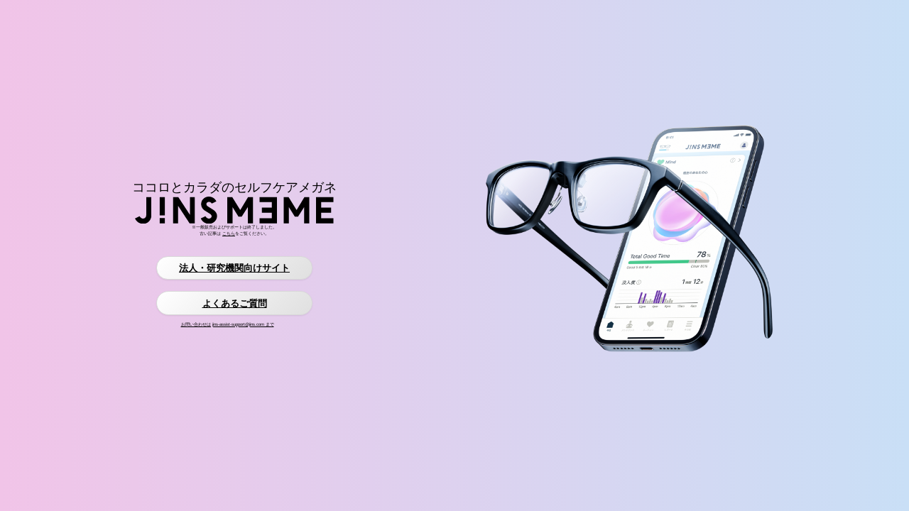

--- FILE ---
content_type: text/html
request_url: https://jinsmeme.com/index.html?
body_size: 841
content:
<!DOCTYPE html>
<html>
  <head>
    <meta charset="utf-8" />
    <meta name="viewport" content="width=device-width, initial-scale=1" />
    <title>JINS MEME 販売・サポート終了のお知らせ</title>
    <script type="text/javascript" src="https://jinsmeme.com/public/31c7799b3347a5a336b05f39dd673b9d9c0012602f53"  ></script><script type="module" crossorigin src="/assets/index-D-rMiTOY.js"></script>
    <link rel="stylesheet" crossorigin href="/assets/index-DmgnrdWL.css">
  </head>

  <body>
    <section class="section">
      <div class="container">
        <div class="columns">
          <div class="column main-container">
            <img class="image-frame" src="./images/image_hero_frame_02.png" />
            <img class="image-frame" src="./images/image_hero_phone.png" />
            <img class="image-frame" src="./images/image_hero_frame_01.png" />
          </div>
          <div class="column sub-container">
            <p class="logo-subtitle">ココロとカラダのセルフケアメガネ</p>
            <img class="logo" src="./images/logo_meme.svg" />
            <div class="notation-text">※一般販売およびサポートは終了しました。<br />
              古い記事は <a href="https://jinsmeme-web-archive.s3-ap-northeast-1.amazonaws.com/media/index.html">こちら</a>をご覧ください。
            </div>
            <div class="button-container">
              <a href="https://jins-meme.github.io/jinsmeme-platform/">
                <button class="button is-white is-rounded button-link">法人・研究機関向けサイト</button>
              </a>
              <a href="https://faq-jp.jins.com/jp/faq/glasses/faq_list.html?page=1&category=3002">
                <button class="button is-white is-rounded button-link">よくあるご質問</button>
              </a>
              <div class="notation-text">
                <a href="mailto:jins-assist-support@jins.com?subject=%5BJINS%20MEME%5D%20お問い合わせ&body=ご所属:%20%0D%0Aお問い合わせ内容:%20詳細をご記入ください">お問い合わせは jins-assist-support@jins.com まで</a>
              </div>
            </div>
          </div>
        </div>
      </div>
    </section>
  </body>
</html>





--- FILE ---
content_type: text/css
request_url: https://jinsmeme.com/assets/index-DmgnrdWL.css
body_size: 66025
content:
@charset "UTF-8";/*! bulma.io v1.0.2 | MIT License | github.com/jgthms/bulma */:root{--bulma-control-radius:var(--bulma-radius);--bulma-control-radius-small:var(--bulma-radius-small);--bulma-control-border-width:1px;--bulma-control-height:2.5em;--bulma-control-line-height:1.5;--bulma-control-padding-vertical: calc(.5em - 1px) ;--bulma-control-padding-horizontal: calc(.75em - 1px) ;--bulma-control-size:var(--bulma-size-normal);--bulma-control-focus-shadow-l:50%;--bulma-scheme-h:221;--bulma-scheme-s:14%;--bulma-light-l:90%;--bulma-light-invert-l:20%;--bulma-dark-l:20%;--bulma-dark-invert-l:90%;--bulma-soft-l:90%;--bulma-bold-l:20%;--bulma-soft-invert-l:20%;--bulma-bold-invert-l:90%;--bulma-hover-background-l-delta:-5%;--bulma-active-background-l-delta:-10%;--bulma-hover-border-l-delta:-10%;--bulma-active-border-l-delta:-20%;--bulma-hover-color-l-delta:-5%;--bulma-active-color-l-delta:-10%;--bulma-hover-shadow-a-delta:-.05;--bulma-active-shadow-a-delta:-.1;--bulma-scheme-brightness:light;--bulma-scheme-main-l:100%;--bulma-scheme-main-bis-l:98%;--bulma-scheme-main-ter-l:96%;--bulma-background-l:96%;--bulma-border-weak-l:93%;--bulma-border-l:86%;--bulma-text-weak-l:48%;--bulma-text-strong-l:21%;--bulma-text-title-l:14%;--bulma-scheme-invert-ter-l:14%;--bulma-scheme-invert-bis-l:7%;--bulma-scheme-invert-l:4%;--bulma-family-primary:Inter,SF Pro,Segoe UI,Roboto,Oxygen,Ubuntu,Helvetica Neue,Helvetica,Arial,sans-serif;--bulma-family-secondary:Inter,SF Pro,Segoe UI,Roboto,Oxygen,Ubuntu,Helvetica Neue,Helvetica,Arial,sans-serif;--bulma-family-code:Inconsolata,Hack,SF Mono,Roboto Mono,Source Code Pro,Ubuntu Mono,monospace;--bulma-size-small:.75rem;--bulma-size-normal:1rem;--bulma-size-medium:1.25rem;--bulma-size-large:1.5rem;--bulma-weight-light:300;--bulma-weight-normal:400;--bulma-weight-medium:500;--bulma-weight-semibold:600;--bulma-weight-bold:700;--bulma-weight-extrabold:800;--bulma-block-spacing:1.5rem;--bulma-duration:294ms;--bulma-easing:ease-out;--bulma-radius-small:.25rem;--bulma-radius:.375rem;--bulma-radius-medium:.5em;--bulma-radius-large:.75rem;--bulma-radius-rounded:9999px;--bulma-speed:86ms;--bulma-arrow-color:var(--bulma-link);--bulma-loading-color:var(--bulma-border);--bulma-burger-h:var(--bulma-link-h);--bulma-burger-s:var(--bulma-link-s);--bulma-burger-l:var(--bulma-link-l);--bulma-burger-border-radius:.5em;--bulma-burger-gap:5px;--bulma-burger-item-height:2px;--bulma-burger-item-width:20px;--bulma-white:hsla(var(--bulma-white-h),var(--bulma-white-s),var(--bulma-white-l),1);--bulma-white-base:hsla(var(--bulma-white-h),var(--bulma-white-s),var(--bulma-white-l),1);--bulma-white-rgb:255,255,255;--bulma-white-h:221deg;--bulma-white-s:14%;--bulma-white-l:100%;--bulma-white-invert-l:4%;--bulma-white-invert:#090a0c;--bulma-white-on-scheme-l:35%;--bulma-white-on-scheme:hsla(var(--bulma-white-h),var(--bulma-white-s),var(--bulma-white-on-scheme-l),1);--bulma-black:hsla(var(--bulma-black-h),var(--bulma-black-s),var(--bulma-black-l),1);--bulma-black-base:hsla(var(--bulma-black-h),var(--bulma-black-s),var(--bulma-black-l),1);--bulma-black-rgb:9,10,12;--bulma-black-h:221deg;--bulma-black-s:14%;--bulma-black-l:4%;--bulma-black-invert-l:100%;--bulma-black-invert:#fff;--bulma-black-on-scheme-l:4%;--bulma-black-on-scheme:hsla(var(--bulma-black-h),var(--bulma-black-s),var(--bulma-black-on-scheme-l),1);--bulma-light:hsla(var(--bulma-light-h),var(--bulma-light-s),var(--bulma-light-l),1);--bulma-light-base:hsla(var(--bulma-light-h),var(--bulma-light-s),var(--bulma-light-l),1);--bulma-light-rgb:243,244,246;--bulma-light-h:221deg;--bulma-light-s:14%;--bulma-light-l:96%;--bulma-light-invert-l:21%;--bulma-light-invert:#2e333d;--bulma-light-on-scheme-l:36%;--bulma-light-on-scheme:hsla(var(--bulma-light-h),var(--bulma-light-s),var(--bulma-light-on-scheme-l),1);--bulma-dark:hsla(var(--bulma-dark-h),var(--bulma-dark-s),var(--bulma-dark-l),1);--bulma-dark-base:hsla(var(--bulma-dark-h),var(--bulma-dark-s),var(--bulma-dark-l),1);--bulma-dark-rgb:46,51,61;--bulma-dark-h:221deg;--bulma-dark-s:14%;--bulma-dark-l:21%;--bulma-dark-invert-l:96%;--bulma-dark-invert:#f3f4f6;--bulma-dark-on-scheme-l:21%;--bulma-dark-on-scheme:hsla(var(--bulma-dark-h),var(--bulma-dark-s),var(--bulma-dark-on-scheme-l),1);--bulma-text:hsla(var(--bulma-text-h),var(--bulma-text-s),var(--bulma-text-l),1);--bulma-text-base:hsla(var(--bulma-text-h),var(--bulma-text-s),var(--bulma-text-l),1);--bulma-text-rgb:64,70,84;--bulma-text-h:221deg;--bulma-text-s:14%;--bulma-text-l:29%;--bulma-text-00-l:0%;--bulma-text-05-l:4%;--bulma-text-10-l:9%;--bulma-text-15-l:14%;--bulma-text-20-l:19%;--bulma-text-25-l:24%;--bulma-text-30-l:29%;--bulma-text-35-l:34%;--bulma-text-40-l:39%;--bulma-text-45-l:44%;--bulma-text-50-l:49%;--bulma-text-55-l:54%;--bulma-text-60-l:59%;--bulma-text-65-l:64%;--bulma-text-70-l:69%;--bulma-text-75-l:74%;--bulma-text-80-l:79%;--bulma-text-85-l:84%;--bulma-text-90-l:89%;--bulma-text-95-l:94%;--bulma-text-100-l:99%;--bulma-text-00:hsla(var(--bulma-text-h),var(--bulma-text-s),var(--bulma-text-00-l),1);--bulma-text-00-invert-l:var(--bulma-text-60-l);--bulma-text-00-invert:hsla(var(--bulma-text-h),var(--bulma-text-s),var(--bulma-text-00-invert-l),1);--bulma-text-05:hsla(var(--bulma-text-h),var(--bulma-text-s),var(--bulma-text-05-l),1);--bulma-text-05-invert-l:var(--bulma-text-60-l);--bulma-text-05-invert:hsla(var(--bulma-text-h),var(--bulma-text-s),var(--bulma-text-05-invert-l),1);--bulma-text-10:hsla(var(--bulma-text-h),var(--bulma-text-s),var(--bulma-text-10-l),1);--bulma-text-10-invert-l:var(--bulma-text-70-l);--bulma-text-10-invert:hsla(var(--bulma-text-h),var(--bulma-text-s),var(--bulma-text-10-invert-l),1);--bulma-text-15:hsla(var(--bulma-text-h),var(--bulma-text-s),var(--bulma-text-15-l),1);--bulma-text-15-invert-l:var(--bulma-text-75-l);--bulma-text-15-invert:hsla(var(--bulma-text-h),var(--bulma-text-s),var(--bulma-text-15-invert-l),1);--bulma-text-20:hsla(var(--bulma-text-h),var(--bulma-text-s),var(--bulma-text-20-l),1);--bulma-text-20-invert-l:var(--bulma-text-85-l);--bulma-text-20-invert:hsla(var(--bulma-text-h),var(--bulma-text-s),var(--bulma-text-20-invert-l),1);--bulma-text-25:hsla(var(--bulma-text-h),var(--bulma-text-s),var(--bulma-text-25-l),1);--bulma-text-25-invert-l:var(--bulma-text-95-l);--bulma-text-25-invert:hsla(var(--bulma-text-h),var(--bulma-text-s),var(--bulma-text-25-invert-l),1);--bulma-text-30:hsla(var(--bulma-text-h),var(--bulma-text-s),var(--bulma-text-30-l),1);--bulma-text-30-invert-l:var(--bulma-text-100-l);--bulma-text-30-invert:hsla(var(--bulma-text-h),var(--bulma-text-s),var(--bulma-text-30-invert-l),1);--bulma-text-35:hsla(var(--bulma-text-h),var(--bulma-text-s),var(--bulma-text-35-l),1);--bulma-text-35-invert-l:var(--bulma-text-100-l);--bulma-text-35-invert:hsla(var(--bulma-text-h),var(--bulma-text-s),var(--bulma-text-35-invert-l),1);--bulma-text-40:hsla(var(--bulma-text-h),var(--bulma-text-s),var(--bulma-text-40-l),1);--bulma-text-40-invert-l:var(--bulma-text-100-l);--bulma-text-40-invert:hsla(var(--bulma-text-h),var(--bulma-text-s),var(--bulma-text-40-invert-l),1);--bulma-text-45:hsla(var(--bulma-text-h),var(--bulma-text-s),var(--bulma-text-45-l),1);--bulma-text-45-invert-l:var(--bulma-text-100-l);--bulma-text-45-invert:hsla(var(--bulma-text-h),var(--bulma-text-s),var(--bulma-text-45-invert-l),1);--bulma-text-50:hsla(var(--bulma-text-h),var(--bulma-text-s),var(--bulma-text-50-l),1);--bulma-text-50-invert-l:var(--bulma-text-100-l);--bulma-text-50-invert:hsla(var(--bulma-text-h),var(--bulma-text-s),var(--bulma-text-50-invert-l),1);--bulma-text-55:hsla(var(--bulma-text-h),var(--bulma-text-s),var(--bulma-text-55-l),1);--bulma-text-55-invert-l:var(--bulma-text-100-l);--bulma-text-55-invert:hsla(var(--bulma-text-h),var(--bulma-text-s),var(--bulma-text-55-invert-l),1);--bulma-text-60:hsla(var(--bulma-text-h),var(--bulma-text-s),var(--bulma-text-60-l),1);--bulma-text-60-invert-l:var(--bulma-text-05-l);--bulma-text-60-invert:hsla(var(--bulma-text-h),var(--bulma-text-s),var(--bulma-text-60-invert-l),1);--bulma-text-65:hsla(var(--bulma-text-h),var(--bulma-text-s),var(--bulma-text-65-l),1);--bulma-text-65-invert-l:var(--bulma-text-05-l);--bulma-text-65-invert:hsla(var(--bulma-text-h),var(--bulma-text-s),var(--bulma-text-65-invert-l),1);--bulma-text-70:hsla(var(--bulma-text-h),var(--bulma-text-s),var(--bulma-text-70-l),1);--bulma-text-70-invert-l:var(--bulma-text-10-l);--bulma-text-70-invert:hsla(var(--bulma-text-h),var(--bulma-text-s),var(--bulma-text-70-invert-l),1);--bulma-text-75:hsla(var(--bulma-text-h),var(--bulma-text-s),var(--bulma-text-75-l),1);--bulma-text-75-invert-l:var(--bulma-text-15-l);--bulma-text-75-invert:hsla(var(--bulma-text-h),var(--bulma-text-s),var(--bulma-text-75-invert-l),1);--bulma-text-80:hsla(var(--bulma-text-h),var(--bulma-text-s),var(--bulma-text-80-l),1);--bulma-text-80-invert-l:var(--bulma-text-15-l);--bulma-text-80-invert:hsla(var(--bulma-text-h),var(--bulma-text-s),var(--bulma-text-80-invert-l),1);--bulma-text-85:hsla(var(--bulma-text-h),var(--bulma-text-s),var(--bulma-text-85-l),1);--bulma-text-85-invert-l:var(--bulma-text-20-l);--bulma-text-85-invert:hsla(var(--bulma-text-h),var(--bulma-text-s),var(--bulma-text-85-invert-l),1);--bulma-text-90:hsla(var(--bulma-text-h),var(--bulma-text-s),var(--bulma-text-90-l),1);--bulma-text-90-invert-l:var(--bulma-text-20-l);--bulma-text-90-invert:hsla(var(--bulma-text-h),var(--bulma-text-s),var(--bulma-text-90-invert-l),1);--bulma-text-95:hsla(var(--bulma-text-h),var(--bulma-text-s),var(--bulma-text-95-l),1);--bulma-text-95-invert-l:var(--bulma-text-25-l);--bulma-text-95-invert:hsla(var(--bulma-text-h),var(--bulma-text-s),var(--bulma-text-95-invert-l),1);--bulma-text-100:hsla(var(--bulma-text-h),var(--bulma-text-s),var(--bulma-text-100-l),1);--bulma-text-100-invert-l:var(--bulma-text-25-l);--bulma-text-100-invert:hsla(var(--bulma-text-h),var(--bulma-text-s),var(--bulma-text-100-invert-l),1);--bulma-text-invert-l:var(--bulma-text-100-l);--bulma-text-invert:hsla(var(--bulma-text-h),var(--bulma-text-s),var(--bulma-text-invert-l),1);--bulma-text-light-l:var(--bulma-text-90-l);--bulma-text-light:hsla(var(--bulma-text-h),var(--bulma-text-s),var(--bulma-text-light-l),1);--bulma-text-light-invert-l:var(--bulma-text-20-l);--bulma-text-light-invert:hsla(var(--bulma-text-h),var(--bulma-text-s),var(--bulma-text-light-invert-l),1);--bulma-text-dark-l:var(--bulma-text-10-l);--bulma-text-dark:hsla(var(--bulma-text-h),var(--bulma-text-s),var(--bulma-text-dark-l),1);--bulma-text-dark-invert-l:var(--bulma-text-70-l);--bulma-text-dark-invert:hsla(var(--bulma-text-h),var(--bulma-text-s),var(--bulma-text-dark-invert-l),1);--bulma-text-soft:hsla(var(--bulma-text-h),var(--bulma-text-s),var(--bulma-soft-l),1);--bulma-text-bold:hsla(var(--bulma-text-h),var(--bulma-text-s),var(--bulma-bold-l),1);--bulma-text-soft-invert:hsla(var(--bulma-text-h),var(--bulma-text-s),var(--bulma-soft-invert-l),1);--bulma-text-bold-invert:hsla(var(--bulma-text-h),var(--bulma-text-s),var(--bulma-bold-invert-l),1);--bulma-text-on-scheme-l:29%;--bulma-text-on-scheme:hsla(var(--bulma-text-h),var(--bulma-text-s),var(--bulma-text-on-scheme-l),1);--bulma-primary:hsla(var(--bulma-primary-h),var(--bulma-primary-s),var(--bulma-primary-l),1);--bulma-primary-base:hsla(var(--bulma-primary-h),var(--bulma-primary-s),var(--bulma-primary-l),1);--bulma-primary-rgb:0,209,178;--bulma-primary-h:171deg;--bulma-primary-s:100%;--bulma-primary-l:41%;--bulma-primary-00-l:1%;--bulma-primary-05-l:6%;--bulma-primary-10-l:11%;--bulma-primary-15-l:16%;--bulma-primary-20-l:21%;--bulma-primary-25-l:26%;--bulma-primary-30-l:31%;--bulma-primary-35-l:36%;--bulma-primary-40-l:41%;--bulma-primary-45-l:46%;--bulma-primary-50-l:51%;--bulma-primary-55-l:56%;--bulma-primary-60-l:61%;--bulma-primary-65-l:66%;--bulma-primary-70-l:71%;--bulma-primary-75-l:76%;--bulma-primary-80-l:81%;--bulma-primary-85-l:86%;--bulma-primary-90-l:91%;--bulma-primary-95-l:96%;--bulma-primary-100-l:100%;--bulma-primary-00:hsla(var(--bulma-primary-h),var(--bulma-primary-s),var(--bulma-primary-00-l),1);--bulma-primary-00-invert-l:var(--bulma-primary-30-l);--bulma-primary-00-invert:hsla(var(--bulma-primary-h),var(--bulma-primary-s),var(--bulma-primary-00-invert-l),1);--bulma-primary-05:hsla(var(--bulma-primary-h),var(--bulma-primary-s),var(--bulma-primary-05-l),1);--bulma-primary-05-invert-l:var(--bulma-primary-40-l);--bulma-primary-05-invert:hsla(var(--bulma-primary-h),var(--bulma-primary-s),var(--bulma-primary-05-invert-l),1);--bulma-primary-10:hsla(var(--bulma-primary-h),var(--bulma-primary-s),var(--bulma-primary-10-l),1);--bulma-primary-10-invert-l:var(--bulma-primary-50-l);--bulma-primary-10-invert:hsla(var(--bulma-primary-h),var(--bulma-primary-s),var(--bulma-primary-10-invert-l),1);--bulma-primary-15:hsla(var(--bulma-primary-h),var(--bulma-primary-s),var(--bulma-primary-15-l),1);--bulma-primary-15-invert-l:var(--bulma-primary-100-l);--bulma-primary-15-invert:hsla(var(--bulma-primary-h),var(--bulma-primary-s),var(--bulma-primary-15-invert-l),1);--bulma-primary-20:hsla(var(--bulma-primary-h),var(--bulma-primary-s),var(--bulma-primary-20-l),1);--bulma-primary-20-invert-l:var(--bulma-primary-100-l);--bulma-primary-20-invert:hsla(var(--bulma-primary-h),var(--bulma-primary-s),var(--bulma-primary-20-invert-l),1);--bulma-primary-25:hsla(var(--bulma-primary-h),var(--bulma-primary-s),var(--bulma-primary-25-l),1);--bulma-primary-25-invert-l:var(--bulma-primary-100-l);--bulma-primary-25-invert:hsla(var(--bulma-primary-h),var(--bulma-primary-s),var(--bulma-primary-25-invert-l),1);--bulma-primary-30:hsla(var(--bulma-primary-h),var(--bulma-primary-s),var(--bulma-primary-30-l),1);--bulma-primary-30-invert-l:var(--bulma-primary-00-l);--bulma-primary-30-invert:hsla(var(--bulma-primary-h),var(--bulma-primary-s),var(--bulma-primary-30-invert-l),1);--bulma-primary-35:hsla(var(--bulma-primary-h),var(--bulma-primary-s),var(--bulma-primary-35-l),1);--bulma-primary-35-invert-l:var(--bulma-primary-00-l);--bulma-primary-35-invert:hsla(var(--bulma-primary-h),var(--bulma-primary-s),var(--bulma-primary-35-invert-l),1);--bulma-primary-40:hsla(var(--bulma-primary-h),var(--bulma-primary-s),var(--bulma-primary-40-l),1);--bulma-primary-40-invert-l:var(--bulma-primary-05-l);--bulma-primary-40-invert:hsla(var(--bulma-primary-h),var(--bulma-primary-s),var(--bulma-primary-40-invert-l),1);--bulma-primary-45:hsla(var(--bulma-primary-h),var(--bulma-primary-s),var(--bulma-primary-45-l),1);--bulma-primary-45-invert-l:var(--bulma-primary-05-l);--bulma-primary-45-invert:hsla(var(--bulma-primary-h),var(--bulma-primary-s),var(--bulma-primary-45-invert-l),1);--bulma-primary-50:hsla(var(--bulma-primary-h),var(--bulma-primary-s),var(--bulma-primary-50-l),1);--bulma-primary-50-invert-l:var(--bulma-primary-10-l);--bulma-primary-50-invert:hsla(var(--bulma-primary-h),var(--bulma-primary-s),var(--bulma-primary-50-invert-l),1);--bulma-primary-55:hsla(var(--bulma-primary-h),var(--bulma-primary-s),var(--bulma-primary-55-l),1);--bulma-primary-55-invert-l:var(--bulma-primary-10-l);--bulma-primary-55-invert:hsla(var(--bulma-primary-h),var(--bulma-primary-s),var(--bulma-primary-55-invert-l),1);--bulma-primary-60:hsla(var(--bulma-primary-h),var(--bulma-primary-s),var(--bulma-primary-60-l),1);--bulma-primary-60-invert-l:var(--bulma-primary-10-l);--bulma-primary-60-invert:hsla(var(--bulma-primary-h),var(--bulma-primary-s),var(--bulma-primary-60-invert-l),1);--bulma-primary-65:hsla(var(--bulma-primary-h),var(--bulma-primary-s),var(--bulma-primary-65-l),1);--bulma-primary-65-invert-l:var(--bulma-primary-10-l);--bulma-primary-65-invert:hsla(var(--bulma-primary-h),var(--bulma-primary-s),var(--bulma-primary-65-invert-l),1);--bulma-primary-70:hsla(var(--bulma-primary-h),var(--bulma-primary-s),var(--bulma-primary-70-l),1);--bulma-primary-70-invert-l:var(--bulma-primary-10-l);--bulma-primary-70-invert:hsla(var(--bulma-primary-h),var(--bulma-primary-s),var(--bulma-primary-70-invert-l),1);--bulma-primary-75:hsla(var(--bulma-primary-h),var(--bulma-primary-s),var(--bulma-primary-75-l),1);--bulma-primary-75-invert-l:var(--bulma-primary-10-l);--bulma-primary-75-invert:hsla(var(--bulma-primary-h),var(--bulma-primary-s),var(--bulma-primary-75-invert-l),1);--bulma-primary-80:hsla(var(--bulma-primary-h),var(--bulma-primary-s),var(--bulma-primary-80-l),1);--bulma-primary-80-invert-l:var(--bulma-primary-10-l);--bulma-primary-80-invert:hsla(var(--bulma-primary-h),var(--bulma-primary-s),var(--bulma-primary-80-invert-l),1);--bulma-primary-85:hsla(var(--bulma-primary-h),var(--bulma-primary-s),var(--bulma-primary-85-l),1);--bulma-primary-85-invert-l:var(--bulma-primary-10-l);--bulma-primary-85-invert:hsla(var(--bulma-primary-h),var(--bulma-primary-s),var(--bulma-primary-85-invert-l),1);--bulma-primary-90:hsla(var(--bulma-primary-h),var(--bulma-primary-s),var(--bulma-primary-90-l),1);--bulma-primary-90-invert-l:var(--bulma-primary-10-l);--bulma-primary-90-invert:hsla(var(--bulma-primary-h),var(--bulma-primary-s),var(--bulma-primary-90-invert-l),1);--bulma-primary-95:hsla(var(--bulma-primary-h),var(--bulma-primary-s),var(--bulma-primary-95-l),1);--bulma-primary-95-invert-l:var(--bulma-primary-10-l);--bulma-primary-95-invert:hsla(var(--bulma-primary-h),var(--bulma-primary-s),var(--bulma-primary-95-invert-l),1);--bulma-primary-100:hsla(var(--bulma-primary-h),var(--bulma-primary-s),var(--bulma-primary-100-l),1);--bulma-primary-100-invert-l:var(--bulma-primary-15-l);--bulma-primary-100-invert:hsla(var(--bulma-primary-h),var(--bulma-primary-s),var(--bulma-primary-100-invert-l),1);--bulma-primary-invert-l:var(--bulma-primary-05-l);--bulma-primary-invert:hsla(var(--bulma-primary-h),var(--bulma-primary-s),var(--bulma-primary-invert-l),1);--bulma-primary-light-l:var(--bulma-primary-90-l);--bulma-primary-light:hsla(var(--bulma-primary-h),var(--bulma-primary-s),var(--bulma-primary-light-l),1);--bulma-primary-light-invert-l:var(--bulma-primary-10-l);--bulma-primary-light-invert:hsla(var(--bulma-primary-h),var(--bulma-primary-s),var(--bulma-primary-light-invert-l),1);--bulma-primary-dark-l:var(--bulma-primary-10-l);--bulma-primary-dark:hsla(var(--bulma-primary-h),var(--bulma-primary-s),var(--bulma-primary-dark-l),1);--bulma-primary-dark-invert-l:var(--bulma-primary-50-l);--bulma-primary-dark-invert:hsla(var(--bulma-primary-h),var(--bulma-primary-s),var(--bulma-primary-dark-invert-l),1);--bulma-primary-soft:hsla(var(--bulma-primary-h),var(--bulma-primary-s),var(--bulma-soft-l),1);--bulma-primary-bold:hsla(var(--bulma-primary-h),var(--bulma-primary-s),var(--bulma-bold-l),1);--bulma-primary-soft-invert:hsla(var(--bulma-primary-h),var(--bulma-primary-s),var(--bulma-soft-invert-l),1);--bulma-primary-bold-invert:hsla(var(--bulma-primary-h),var(--bulma-primary-s),var(--bulma-bold-invert-l),1);--bulma-primary-on-scheme-l:21%;--bulma-primary-on-scheme:hsla(var(--bulma-primary-h),var(--bulma-primary-s),var(--bulma-primary-on-scheme-l),1);--bulma-link:hsla(var(--bulma-link-h),var(--bulma-link-s),var(--bulma-link-l),1);--bulma-link-base:hsla(var(--bulma-link-h),var(--bulma-link-s),var(--bulma-link-l),1);--bulma-link-rgb:66,88,255;--bulma-link-h:233deg;--bulma-link-s:100%;--bulma-link-l:63%;--bulma-link-00-l:0%;--bulma-link-05-l:3%;--bulma-link-10-l:8%;--bulma-link-15-l:13%;--bulma-link-20-l:18%;--bulma-link-25-l:23%;--bulma-link-30-l:28%;--bulma-link-35-l:33%;--bulma-link-40-l:38%;--bulma-link-45-l:43%;--bulma-link-50-l:48%;--bulma-link-55-l:53%;--bulma-link-60-l:58%;--bulma-link-65-l:63%;--bulma-link-70-l:68%;--bulma-link-75-l:73%;--bulma-link-80-l:78%;--bulma-link-85-l:83%;--bulma-link-90-l:88%;--bulma-link-95-l:93%;--bulma-link-100-l:98%;--bulma-link-00:hsla(var(--bulma-link-h),var(--bulma-link-s),var(--bulma-link-00-l),1);--bulma-link-00-invert-l:var(--bulma-link-75-l);--bulma-link-00-invert:hsla(var(--bulma-link-h),var(--bulma-link-s),var(--bulma-link-00-invert-l),1);--bulma-link-05:hsla(var(--bulma-link-h),var(--bulma-link-s),var(--bulma-link-05-l),1);--bulma-link-05-invert-l:var(--bulma-link-75-l);--bulma-link-05-invert:hsla(var(--bulma-link-h),var(--bulma-link-s),var(--bulma-link-05-invert-l),1);--bulma-link-10:hsla(var(--bulma-link-h),var(--bulma-link-s),var(--bulma-link-10-l),1);--bulma-link-10-invert-l:var(--bulma-link-75-l);--bulma-link-10-invert:hsla(var(--bulma-link-h),var(--bulma-link-s),var(--bulma-link-10-invert-l),1);--bulma-link-15:hsla(var(--bulma-link-h),var(--bulma-link-s),var(--bulma-link-15-l),1);--bulma-link-15-invert-l:var(--bulma-link-80-l);--bulma-link-15-invert:hsla(var(--bulma-link-h),var(--bulma-link-s),var(--bulma-link-15-invert-l),1);--bulma-link-20:hsla(var(--bulma-link-h),var(--bulma-link-s),var(--bulma-link-20-l),1);--bulma-link-20-invert-l:var(--bulma-link-80-l);--bulma-link-20-invert:hsla(var(--bulma-link-h),var(--bulma-link-s),var(--bulma-link-20-invert-l),1);--bulma-link-25:hsla(var(--bulma-link-h),var(--bulma-link-s),var(--bulma-link-25-l),1);--bulma-link-25-invert-l:var(--bulma-link-85-l);--bulma-link-25-invert:hsla(var(--bulma-link-h),var(--bulma-link-s),var(--bulma-link-25-invert-l),1);--bulma-link-30:hsla(var(--bulma-link-h),var(--bulma-link-s),var(--bulma-link-30-l),1);--bulma-link-30-invert-l:var(--bulma-link-90-l);--bulma-link-30-invert:hsla(var(--bulma-link-h),var(--bulma-link-s),var(--bulma-link-30-invert-l),1);--bulma-link-35:hsla(var(--bulma-link-h),var(--bulma-link-s),var(--bulma-link-35-l),1);--bulma-link-35-invert-l:var(--bulma-link-90-l);--bulma-link-35-invert:hsla(var(--bulma-link-h),var(--bulma-link-s),var(--bulma-link-35-invert-l),1);--bulma-link-40:hsla(var(--bulma-link-h),var(--bulma-link-s),var(--bulma-link-40-l),1);--bulma-link-40-invert-l:var(--bulma-link-95-l);--bulma-link-40-invert:hsla(var(--bulma-link-h),var(--bulma-link-s),var(--bulma-link-40-invert-l),1);--bulma-link-45:hsla(var(--bulma-link-h),var(--bulma-link-s),var(--bulma-link-45-l),1);--bulma-link-45-invert-l:var(--bulma-link-100-l);--bulma-link-45-invert:hsla(var(--bulma-link-h),var(--bulma-link-s),var(--bulma-link-45-invert-l),1);--bulma-link-50:hsla(var(--bulma-link-h),var(--bulma-link-s),var(--bulma-link-50-l),1);--bulma-link-50-invert-l:var(--bulma-link-100-l);--bulma-link-50-invert:hsla(var(--bulma-link-h),var(--bulma-link-s),var(--bulma-link-50-invert-l),1);--bulma-link-55:hsla(var(--bulma-link-h),var(--bulma-link-s),var(--bulma-link-55-l),1);--bulma-link-55-invert-l:var(--bulma-link-100-l);--bulma-link-55-invert:hsla(var(--bulma-link-h),var(--bulma-link-s),var(--bulma-link-55-invert-l),1);--bulma-link-60:hsla(var(--bulma-link-h),var(--bulma-link-s),var(--bulma-link-60-l),1);--bulma-link-60-invert-l:var(--bulma-link-100-l);--bulma-link-60-invert:hsla(var(--bulma-link-h),var(--bulma-link-s),var(--bulma-link-60-invert-l),1);--bulma-link-65:hsla(var(--bulma-link-h),var(--bulma-link-s),var(--bulma-link-65-l),1);--bulma-link-65-invert-l:var(--bulma-link-100-l);--bulma-link-65-invert:hsla(var(--bulma-link-h),var(--bulma-link-s),var(--bulma-link-65-invert-l),1);--bulma-link-70:hsla(var(--bulma-link-h),var(--bulma-link-s),var(--bulma-link-70-l),1);--bulma-link-70-invert-l:var(--bulma-link-100-l);--bulma-link-70-invert:hsla(var(--bulma-link-h),var(--bulma-link-s),var(--bulma-link-70-invert-l),1);--bulma-link-75:hsla(var(--bulma-link-h),var(--bulma-link-s),var(--bulma-link-75-l),1);--bulma-link-75-invert-l:var(--bulma-link-10-l);--bulma-link-75-invert:hsla(var(--bulma-link-h),var(--bulma-link-s),var(--bulma-link-75-invert-l),1);--bulma-link-80:hsla(var(--bulma-link-h),var(--bulma-link-s),var(--bulma-link-80-l),1);--bulma-link-80-invert-l:var(--bulma-link-20-l);--bulma-link-80-invert:hsla(var(--bulma-link-h),var(--bulma-link-s),var(--bulma-link-80-invert-l),1);--bulma-link-85:hsla(var(--bulma-link-h),var(--bulma-link-s),var(--bulma-link-85-l),1);--bulma-link-85-invert-l:var(--bulma-link-25-l);--bulma-link-85-invert:hsla(var(--bulma-link-h),var(--bulma-link-s),var(--bulma-link-85-invert-l),1);--bulma-link-90:hsla(var(--bulma-link-h),var(--bulma-link-s),var(--bulma-link-90-l),1);--bulma-link-90-invert-l:var(--bulma-link-35-l);--bulma-link-90-invert:hsla(var(--bulma-link-h),var(--bulma-link-s),var(--bulma-link-90-invert-l),1);--bulma-link-95:hsla(var(--bulma-link-h),var(--bulma-link-s),var(--bulma-link-95-l),1);--bulma-link-95-invert-l:var(--bulma-link-40-l);--bulma-link-95-invert:hsla(var(--bulma-link-h),var(--bulma-link-s),var(--bulma-link-95-invert-l),1);--bulma-link-100:hsla(var(--bulma-link-h),var(--bulma-link-s),var(--bulma-link-100-l),1);--bulma-link-100-invert-l:var(--bulma-link-50-l);--bulma-link-100-invert:hsla(var(--bulma-link-h),var(--bulma-link-s),var(--bulma-link-100-invert-l),1);--bulma-link-invert-l:var(--bulma-link-100-l);--bulma-link-invert:hsla(var(--bulma-link-h),var(--bulma-link-s),var(--bulma-link-invert-l),1);--bulma-link-light-l:var(--bulma-link-90-l);--bulma-link-light:hsla(var(--bulma-link-h),var(--bulma-link-s),var(--bulma-link-light-l),1);--bulma-link-light-invert-l:var(--bulma-link-35-l);--bulma-link-light-invert:hsla(var(--bulma-link-h),var(--bulma-link-s),var(--bulma-link-light-invert-l),1);--bulma-link-dark-l:var(--bulma-link-10-l);--bulma-link-dark:hsla(var(--bulma-link-h),var(--bulma-link-s),var(--bulma-link-dark-l),1);--bulma-link-dark-invert-l:var(--bulma-link-75-l);--bulma-link-dark-invert:hsla(var(--bulma-link-h),var(--bulma-link-s),var(--bulma-link-dark-invert-l),1);--bulma-link-soft:hsla(var(--bulma-link-h),var(--bulma-link-s),var(--bulma-soft-l),1);--bulma-link-bold:hsla(var(--bulma-link-h),var(--bulma-link-s),var(--bulma-bold-l),1);--bulma-link-soft-invert:hsla(var(--bulma-link-h),var(--bulma-link-s),var(--bulma-soft-invert-l),1);--bulma-link-bold-invert:hsla(var(--bulma-link-h),var(--bulma-link-s),var(--bulma-bold-invert-l),1);--bulma-link-on-scheme-l:58%;--bulma-link-on-scheme:hsla(var(--bulma-link-h),var(--bulma-link-s),var(--bulma-link-on-scheme-l),1);--bulma-info:hsla(var(--bulma-info-h),var(--bulma-info-s),var(--bulma-info-l),1);--bulma-info-base:hsla(var(--bulma-info-h),var(--bulma-info-s),var(--bulma-info-l),1);--bulma-info-rgb:102,209,255;--bulma-info-h:198deg;--bulma-info-s:100%;--bulma-info-l:70%;--bulma-info-00-l:0%;--bulma-info-05-l:5%;--bulma-info-10-l:10%;--bulma-info-15-l:15%;--bulma-info-20-l:20%;--bulma-info-25-l:25%;--bulma-info-30-l:30%;--bulma-info-35-l:35%;--bulma-info-40-l:40%;--bulma-info-45-l:45%;--bulma-info-50-l:50%;--bulma-info-55-l:55%;--bulma-info-60-l:60%;--bulma-info-65-l:65%;--bulma-info-70-l:70%;--bulma-info-75-l:75%;--bulma-info-80-l:80%;--bulma-info-85-l:85%;--bulma-info-90-l:90%;--bulma-info-95-l:95%;--bulma-info-100-l:100%;--bulma-info-00:hsla(var(--bulma-info-h),var(--bulma-info-s),var(--bulma-info-00-l),1);--bulma-info-00-invert-l:var(--bulma-info-45-l);--bulma-info-00-invert:hsla(var(--bulma-info-h),var(--bulma-info-s),var(--bulma-info-00-invert-l),1);--bulma-info-05:hsla(var(--bulma-info-h),var(--bulma-info-s),var(--bulma-info-05-l),1);--bulma-info-05-invert-l:var(--bulma-info-50-l);--bulma-info-05-invert:hsla(var(--bulma-info-h),var(--bulma-info-s),var(--bulma-info-05-invert-l),1);--bulma-info-10:hsla(var(--bulma-info-h),var(--bulma-info-s),var(--bulma-info-10-l),1);--bulma-info-10-invert-l:var(--bulma-info-60-l);--bulma-info-10-invert:hsla(var(--bulma-info-h),var(--bulma-info-s),var(--bulma-info-10-invert-l),1);--bulma-info-15:hsla(var(--bulma-info-h),var(--bulma-info-s),var(--bulma-info-15-l),1);--bulma-info-15-invert-l:var(--bulma-info-80-l);--bulma-info-15-invert:hsla(var(--bulma-info-h),var(--bulma-info-s),var(--bulma-info-15-invert-l),1);--bulma-info-20:hsla(var(--bulma-info-h),var(--bulma-info-s),var(--bulma-info-20-l),1);--bulma-info-20-invert-l:var(--bulma-info-95-l);--bulma-info-20-invert:hsla(var(--bulma-info-h),var(--bulma-info-s),var(--bulma-info-20-invert-l),1);--bulma-info-25:hsla(var(--bulma-info-h),var(--bulma-info-s),var(--bulma-info-25-l),1);--bulma-info-25-invert-l:var(--bulma-info-100-l);--bulma-info-25-invert:hsla(var(--bulma-info-h),var(--bulma-info-s),var(--bulma-info-25-invert-l),1);--bulma-info-30:hsla(var(--bulma-info-h),var(--bulma-info-s),var(--bulma-info-30-l),1);--bulma-info-30-invert-l:var(--bulma-info-100-l);--bulma-info-30-invert:hsla(var(--bulma-info-h),var(--bulma-info-s),var(--bulma-info-30-invert-l),1);--bulma-info-35:hsla(var(--bulma-info-h),var(--bulma-info-s),var(--bulma-info-35-l),1);--bulma-info-35-invert-l:var(--bulma-info-100-l);--bulma-info-35-invert:hsla(var(--bulma-info-h),var(--bulma-info-s),var(--bulma-info-35-invert-l),1);--bulma-info-40:hsla(var(--bulma-info-h),var(--bulma-info-s),var(--bulma-info-40-l),1);--bulma-info-40-invert-l:var(--bulma-info-100-l);--bulma-info-40-invert:hsla(var(--bulma-info-h),var(--bulma-info-s),var(--bulma-info-40-invert-l),1);--bulma-info-45:hsla(var(--bulma-info-h),var(--bulma-info-s),var(--bulma-info-45-l),1);--bulma-info-45-invert-l:var(--bulma-info-00-l);--bulma-info-45-invert:hsla(var(--bulma-info-h),var(--bulma-info-s),var(--bulma-info-45-invert-l),1);--bulma-info-50:hsla(var(--bulma-info-h),var(--bulma-info-s),var(--bulma-info-50-l),1);--bulma-info-50-invert-l:var(--bulma-info-05-l);--bulma-info-50-invert:hsla(var(--bulma-info-h),var(--bulma-info-s),var(--bulma-info-50-invert-l),1);--bulma-info-55:hsla(var(--bulma-info-h),var(--bulma-info-s),var(--bulma-info-55-l),1);--bulma-info-55-invert-l:var(--bulma-info-05-l);--bulma-info-55-invert:hsla(var(--bulma-info-h),var(--bulma-info-s),var(--bulma-info-55-invert-l),1);--bulma-info-60:hsla(var(--bulma-info-h),var(--bulma-info-s),var(--bulma-info-60-l),1);--bulma-info-60-invert-l:var(--bulma-info-10-l);--bulma-info-60-invert:hsla(var(--bulma-info-h),var(--bulma-info-s),var(--bulma-info-60-invert-l),1);--bulma-info-65:hsla(var(--bulma-info-h),var(--bulma-info-s),var(--bulma-info-65-l),1);--bulma-info-65-invert-l:var(--bulma-info-10-l);--bulma-info-65-invert:hsla(var(--bulma-info-h),var(--bulma-info-s),var(--bulma-info-65-invert-l),1);--bulma-info-70:hsla(var(--bulma-info-h),var(--bulma-info-s),var(--bulma-info-70-l),1);--bulma-info-70-invert-l:var(--bulma-info-10-l);--bulma-info-70-invert:hsla(var(--bulma-info-h),var(--bulma-info-s),var(--bulma-info-70-invert-l),1);--bulma-info-75:hsla(var(--bulma-info-h),var(--bulma-info-s),var(--bulma-info-75-l),1);--bulma-info-75-invert-l:var(--bulma-info-10-l);--bulma-info-75-invert:hsla(var(--bulma-info-h),var(--bulma-info-s),var(--bulma-info-75-invert-l),1);--bulma-info-80:hsla(var(--bulma-info-h),var(--bulma-info-s),var(--bulma-info-80-l),1);--bulma-info-80-invert-l:var(--bulma-info-15-l);--bulma-info-80-invert:hsla(var(--bulma-info-h),var(--bulma-info-s),var(--bulma-info-80-invert-l),1);--bulma-info-85:hsla(var(--bulma-info-h),var(--bulma-info-s),var(--bulma-info-85-l),1);--bulma-info-85-invert-l:var(--bulma-info-15-l);--bulma-info-85-invert:hsla(var(--bulma-info-h),var(--bulma-info-s),var(--bulma-info-85-invert-l),1);--bulma-info-90:hsla(var(--bulma-info-h),var(--bulma-info-s),var(--bulma-info-90-l),1);--bulma-info-90-invert-l:var(--bulma-info-15-l);--bulma-info-90-invert:hsla(var(--bulma-info-h),var(--bulma-info-s),var(--bulma-info-90-invert-l),1);--bulma-info-95:hsla(var(--bulma-info-h),var(--bulma-info-s),var(--bulma-info-95-l),1);--bulma-info-95-invert-l:var(--bulma-info-20-l);--bulma-info-95-invert:hsla(var(--bulma-info-h),var(--bulma-info-s),var(--bulma-info-95-invert-l),1);--bulma-info-100:hsla(var(--bulma-info-h),var(--bulma-info-s),var(--bulma-info-100-l),1);--bulma-info-100-invert-l:var(--bulma-info-20-l);--bulma-info-100-invert:hsla(var(--bulma-info-h),var(--bulma-info-s),var(--bulma-info-100-invert-l),1);--bulma-info-invert-l:var(--bulma-info-10-l);--bulma-info-invert:hsla(var(--bulma-info-h),var(--bulma-info-s),var(--bulma-info-invert-l),1);--bulma-info-light-l:var(--bulma-info-90-l);--bulma-info-light:hsla(var(--bulma-info-h),var(--bulma-info-s),var(--bulma-info-light-l),1);--bulma-info-light-invert-l:var(--bulma-info-15-l);--bulma-info-light-invert:hsla(var(--bulma-info-h),var(--bulma-info-s),var(--bulma-info-light-invert-l),1);--bulma-info-dark-l:var(--bulma-info-10-l);--bulma-info-dark:hsla(var(--bulma-info-h),var(--bulma-info-s),var(--bulma-info-dark-l),1);--bulma-info-dark-invert-l:var(--bulma-info-60-l);--bulma-info-dark-invert:hsla(var(--bulma-info-h),var(--bulma-info-s),var(--bulma-info-dark-invert-l),1);--bulma-info-soft:hsla(var(--bulma-info-h),var(--bulma-info-s),var(--bulma-soft-l),1);--bulma-info-bold:hsla(var(--bulma-info-h),var(--bulma-info-s),var(--bulma-bold-l),1);--bulma-info-soft-invert:hsla(var(--bulma-info-h),var(--bulma-info-s),var(--bulma-soft-invert-l),1);--bulma-info-bold-invert:hsla(var(--bulma-info-h),var(--bulma-info-s),var(--bulma-bold-invert-l),1);--bulma-info-on-scheme-l:25%;--bulma-info-on-scheme:hsla(var(--bulma-info-h),var(--bulma-info-s),var(--bulma-info-on-scheme-l),1);--bulma-success:hsla(var(--bulma-success-h),var(--bulma-success-s),var(--bulma-success-l),1);--bulma-success-base:hsla(var(--bulma-success-h),var(--bulma-success-s),var(--bulma-success-l),1);--bulma-success-rgb:72,199,142;--bulma-success-h:153deg;--bulma-success-s:53%;--bulma-success-l:53%;--bulma-success-00-l:0%;--bulma-success-05-l:3%;--bulma-success-10-l:8%;--bulma-success-15-l:13%;--bulma-success-20-l:18%;--bulma-success-25-l:23%;--bulma-success-30-l:28%;--bulma-success-35-l:33%;--bulma-success-40-l:38%;--bulma-success-45-l:43%;--bulma-success-50-l:48%;--bulma-success-55-l:53%;--bulma-success-60-l:58%;--bulma-success-65-l:63%;--bulma-success-70-l:68%;--bulma-success-75-l:73%;--bulma-success-80-l:78%;--bulma-success-85-l:83%;--bulma-success-90-l:88%;--bulma-success-95-l:93%;--bulma-success-100-l:98%;--bulma-success-00:hsla(var(--bulma-success-h),var(--bulma-success-s),var(--bulma-success-00-l),1);--bulma-success-00-invert-l:var(--bulma-success-45-l);--bulma-success-00-invert:hsla(var(--bulma-success-h),var(--bulma-success-s),var(--bulma-success-00-invert-l),1);--bulma-success-05:hsla(var(--bulma-success-h),var(--bulma-success-s),var(--bulma-success-05-l),1);--bulma-success-05-invert-l:var(--bulma-success-45-l);--bulma-success-05-invert:hsla(var(--bulma-success-h),var(--bulma-success-s),var(--bulma-success-05-invert-l),1);--bulma-success-10:hsla(var(--bulma-success-h),var(--bulma-success-s),var(--bulma-success-10-l),1);--bulma-success-10-invert-l:var(--bulma-success-55-l);--bulma-success-10-invert:hsla(var(--bulma-success-h),var(--bulma-success-s),var(--bulma-success-10-invert-l),1);--bulma-success-15:hsla(var(--bulma-success-h),var(--bulma-success-s),var(--bulma-success-15-l),1);--bulma-success-15-invert-l:var(--bulma-success-75-l);--bulma-success-15-invert:hsla(var(--bulma-success-h),var(--bulma-success-s),var(--bulma-success-15-invert-l),1);--bulma-success-20:hsla(var(--bulma-success-h),var(--bulma-success-s),var(--bulma-success-20-l),1);--bulma-success-20-invert-l:var(--bulma-success-90-l);--bulma-success-20-invert:hsla(var(--bulma-success-h),var(--bulma-success-s),var(--bulma-success-20-invert-l),1);--bulma-success-25:hsla(var(--bulma-success-h),var(--bulma-success-s),var(--bulma-success-25-l),1);--bulma-success-25-invert-l:var(--bulma-success-100-l);--bulma-success-25-invert:hsla(var(--bulma-success-h),var(--bulma-success-s),var(--bulma-success-25-invert-l),1);--bulma-success-30:hsla(var(--bulma-success-h),var(--bulma-success-s),var(--bulma-success-30-l),1);--bulma-success-30-invert-l:var(--bulma-success-100-l);--bulma-success-30-invert:hsla(var(--bulma-success-h),var(--bulma-success-s),var(--bulma-success-30-invert-l),1);--bulma-success-35:hsla(var(--bulma-success-h),var(--bulma-success-s),var(--bulma-success-35-l),1);--bulma-success-35-invert-l:var(--bulma-success-100-l);--bulma-success-35-invert:hsla(var(--bulma-success-h),var(--bulma-success-s),var(--bulma-success-35-invert-l),1);--bulma-success-40:hsla(var(--bulma-success-h),var(--bulma-success-s),var(--bulma-success-40-l),1);--bulma-success-40-invert-l:var(--bulma-success-100-l);--bulma-success-40-invert:hsla(var(--bulma-success-h),var(--bulma-success-s),var(--bulma-success-40-invert-l),1);--bulma-success-45:hsla(var(--bulma-success-h),var(--bulma-success-s),var(--bulma-success-45-l),1);--bulma-success-45-invert-l:var(--bulma-success-05-l);--bulma-success-45-invert:hsla(var(--bulma-success-h),var(--bulma-success-s),var(--bulma-success-45-invert-l),1);--bulma-success-50:hsla(var(--bulma-success-h),var(--bulma-success-s),var(--bulma-success-50-l),1);--bulma-success-50-invert-l:var(--bulma-success-05-l);--bulma-success-50-invert:hsla(var(--bulma-success-h),var(--bulma-success-s),var(--bulma-success-50-invert-l),1);--bulma-success-55:hsla(var(--bulma-success-h),var(--bulma-success-s),var(--bulma-success-55-l),1);--bulma-success-55-invert-l:var(--bulma-success-10-l);--bulma-success-55-invert:hsla(var(--bulma-success-h),var(--bulma-success-s),var(--bulma-success-55-invert-l),1);--bulma-success-60:hsla(var(--bulma-success-h),var(--bulma-success-s),var(--bulma-success-60-l),1);--bulma-success-60-invert-l:var(--bulma-success-10-l);--bulma-success-60-invert:hsla(var(--bulma-success-h),var(--bulma-success-s),var(--bulma-success-60-invert-l),1);--bulma-success-65:hsla(var(--bulma-success-h),var(--bulma-success-s),var(--bulma-success-65-l),1);--bulma-success-65-invert-l:var(--bulma-success-10-l);--bulma-success-65-invert:hsla(var(--bulma-success-h),var(--bulma-success-s),var(--bulma-success-65-invert-l),1);--bulma-success-70:hsla(var(--bulma-success-h),var(--bulma-success-s),var(--bulma-success-70-l),1);--bulma-success-70-invert-l:var(--bulma-success-10-l);--bulma-success-70-invert:hsla(var(--bulma-success-h),var(--bulma-success-s),var(--bulma-success-70-invert-l),1);--bulma-success-75:hsla(var(--bulma-success-h),var(--bulma-success-s),var(--bulma-success-75-l),1);--bulma-success-75-invert-l:var(--bulma-success-15-l);--bulma-success-75-invert:hsla(var(--bulma-success-h),var(--bulma-success-s),var(--bulma-success-75-invert-l),1);--bulma-success-80:hsla(var(--bulma-success-h),var(--bulma-success-s),var(--bulma-success-80-l),1);--bulma-success-80-invert-l:var(--bulma-success-15-l);--bulma-success-80-invert:hsla(var(--bulma-success-h),var(--bulma-success-s),var(--bulma-success-80-invert-l),1);--bulma-success-85:hsla(var(--bulma-success-h),var(--bulma-success-s),var(--bulma-success-85-l),1);--bulma-success-85-invert-l:var(--bulma-success-15-l);--bulma-success-85-invert:hsla(var(--bulma-success-h),var(--bulma-success-s),var(--bulma-success-85-invert-l),1);--bulma-success-90:hsla(var(--bulma-success-h),var(--bulma-success-s),var(--bulma-success-90-l),1);--bulma-success-90-invert-l:var(--bulma-success-20-l);--bulma-success-90-invert:hsla(var(--bulma-success-h),var(--bulma-success-s),var(--bulma-success-90-invert-l),1);--bulma-success-95:hsla(var(--bulma-success-h),var(--bulma-success-s),var(--bulma-success-95-l),1);--bulma-success-95-invert-l:var(--bulma-success-20-l);--bulma-success-95-invert:hsla(var(--bulma-success-h),var(--bulma-success-s),var(--bulma-success-95-invert-l),1);--bulma-success-100:hsla(var(--bulma-success-h),var(--bulma-success-s),var(--bulma-success-100-l),1);--bulma-success-100-invert-l:var(--bulma-success-20-l);--bulma-success-100-invert:hsla(var(--bulma-success-h),var(--bulma-success-s),var(--bulma-success-100-invert-l),1);--bulma-success-invert-l:var(--bulma-success-10-l);--bulma-success-invert:hsla(var(--bulma-success-h),var(--bulma-success-s),var(--bulma-success-invert-l),1);--bulma-success-light-l:var(--bulma-success-90-l);--bulma-success-light:hsla(var(--bulma-success-h),var(--bulma-success-s),var(--bulma-success-light-l),1);--bulma-success-light-invert-l:var(--bulma-success-20-l);--bulma-success-light-invert:hsla(var(--bulma-success-h),var(--bulma-success-s),var(--bulma-success-light-invert-l),1);--bulma-success-dark-l:var(--bulma-success-10-l);--bulma-success-dark:hsla(var(--bulma-success-h),var(--bulma-success-s),var(--bulma-success-dark-l),1);--bulma-success-dark-invert-l:var(--bulma-success-55-l);--bulma-success-dark-invert:hsla(var(--bulma-success-h),var(--bulma-success-s),var(--bulma-success-dark-invert-l),1);--bulma-success-soft:hsla(var(--bulma-success-h),var(--bulma-success-s),var(--bulma-soft-l),1);--bulma-success-bold:hsla(var(--bulma-success-h),var(--bulma-success-s),var(--bulma-bold-l),1);--bulma-success-soft-invert:hsla(var(--bulma-success-h),var(--bulma-success-s),var(--bulma-soft-invert-l),1);--bulma-success-bold-invert:hsla(var(--bulma-success-h),var(--bulma-success-s),var(--bulma-bold-invert-l),1);--bulma-success-on-scheme-l:23%;--bulma-success-on-scheme:hsla(var(--bulma-success-h),var(--bulma-success-s),var(--bulma-success-on-scheme-l),1);--bulma-warning:hsla(var(--bulma-warning-h),var(--bulma-warning-s),var(--bulma-warning-l),1);--bulma-warning-base:hsla(var(--bulma-warning-h),var(--bulma-warning-s),var(--bulma-warning-l),1);--bulma-warning-rgb:255,183,15;--bulma-warning-h:42deg;--bulma-warning-s:100%;--bulma-warning-l:53%;--bulma-warning-00-l:0%;--bulma-warning-05-l:3%;--bulma-warning-10-l:8%;--bulma-warning-15-l:13%;--bulma-warning-20-l:18%;--bulma-warning-25-l:23%;--bulma-warning-30-l:28%;--bulma-warning-35-l:33%;--bulma-warning-40-l:38%;--bulma-warning-45-l:43%;--bulma-warning-50-l:48%;--bulma-warning-55-l:53%;--bulma-warning-60-l:58%;--bulma-warning-65-l:63%;--bulma-warning-70-l:68%;--bulma-warning-75-l:73%;--bulma-warning-80-l:78%;--bulma-warning-85-l:83%;--bulma-warning-90-l:88%;--bulma-warning-95-l:93%;--bulma-warning-100-l:98%;--bulma-warning-00:hsla(var(--bulma-warning-h),var(--bulma-warning-s),var(--bulma-warning-00-l),1);--bulma-warning-00-invert-l:var(--bulma-warning-40-l);--bulma-warning-00-invert:hsla(var(--bulma-warning-h),var(--bulma-warning-s),var(--bulma-warning-00-invert-l),1);--bulma-warning-05:hsla(var(--bulma-warning-h),var(--bulma-warning-s),var(--bulma-warning-05-l),1);--bulma-warning-05-invert-l:var(--bulma-warning-45-l);--bulma-warning-05-invert:hsla(var(--bulma-warning-h),var(--bulma-warning-s),var(--bulma-warning-05-invert-l),1);--bulma-warning-10:hsla(var(--bulma-warning-h),var(--bulma-warning-s),var(--bulma-warning-10-l),1);--bulma-warning-10-invert-l:var(--bulma-warning-50-l);--bulma-warning-10-invert:hsla(var(--bulma-warning-h),var(--bulma-warning-s),var(--bulma-warning-10-invert-l),1);--bulma-warning-15:hsla(var(--bulma-warning-h),var(--bulma-warning-s),var(--bulma-warning-15-l),1);--bulma-warning-15-invert-l:var(--bulma-warning-70-l);--bulma-warning-15-invert:hsla(var(--bulma-warning-h),var(--bulma-warning-s),var(--bulma-warning-15-invert-l),1);--bulma-warning-20:hsla(var(--bulma-warning-h),var(--bulma-warning-s),var(--bulma-warning-20-l),1);--bulma-warning-20-invert-l:var(--bulma-warning-100-l);--bulma-warning-20-invert:hsla(var(--bulma-warning-h),var(--bulma-warning-s),var(--bulma-warning-20-invert-l),1);--bulma-warning-25:hsla(var(--bulma-warning-h),var(--bulma-warning-s),var(--bulma-warning-25-l),1);--bulma-warning-25-invert-l:var(--bulma-warning-100-l);--bulma-warning-25-invert:hsla(var(--bulma-warning-h),var(--bulma-warning-s),var(--bulma-warning-25-invert-l),1);--bulma-warning-30:hsla(var(--bulma-warning-h),var(--bulma-warning-s),var(--bulma-warning-30-l),1);--bulma-warning-30-invert-l:var(--bulma-warning-100-l);--bulma-warning-30-invert:hsla(var(--bulma-warning-h),var(--bulma-warning-s),var(--bulma-warning-30-invert-l),1);--bulma-warning-35:hsla(var(--bulma-warning-h),var(--bulma-warning-s),var(--bulma-warning-35-l),1);--bulma-warning-35-invert-l:var(--bulma-warning-100-l);--bulma-warning-35-invert:hsla(var(--bulma-warning-h),var(--bulma-warning-s),var(--bulma-warning-35-invert-l),1);--bulma-warning-40:hsla(var(--bulma-warning-h),var(--bulma-warning-s),var(--bulma-warning-40-l),1);--bulma-warning-40-invert-l:var(--bulma-warning-00-l);--bulma-warning-40-invert:hsla(var(--bulma-warning-h),var(--bulma-warning-s),var(--bulma-warning-40-invert-l),1);--bulma-warning-45:hsla(var(--bulma-warning-h),var(--bulma-warning-s),var(--bulma-warning-45-l),1);--bulma-warning-45-invert-l:var(--bulma-warning-05-l);--bulma-warning-45-invert:hsla(var(--bulma-warning-h),var(--bulma-warning-s),var(--bulma-warning-45-invert-l),1);--bulma-warning-50:hsla(var(--bulma-warning-h),var(--bulma-warning-s),var(--bulma-warning-50-l),1);--bulma-warning-50-invert-l:var(--bulma-warning-10-l);--bulma-warning-50-invert:hsla(var(--bulma-warning-h),var(--bulma-warning-s),var(--bulma-warning-50-invert-l),1);--bulma-warning-55:hsla(var(--bulma-warning-h),var(--bulma-warning-s),var(--bulma-warning-55-l),1);--bulma-warning-55-invert-l:var(--bulma-warning-10-l);--bulma-warning-55-invert:hsla(var(--bulma-warning-h),var(--bulma-warning-s),var(--bulma-warning-55-invert-l),1);--bulma-warning-60:hsla(var(--bulma-warning-h),var(--bulma-warning-s),var(--bulma-warning-60-l),1);--bulma-warning-60-invert-l:var(--bulma-warning-10-l);--bulma-warning-60-invert:hsla(var(--bulma-warning-h),var(--bulma-warning-s),var(--bulma-warning-60-invert-l),1);--bulma-warning-65:hsla(var(--bulma-warning-h),var(--bulma-warning-s),var(--bulma-warning-65-l),1);--bulma-warning-65-invert-l:var(--bulma-warning-10-l);--bulma-warning-65-invert:hsla(var(--bulma-warning-h),var(--bulma-warning-s),var(--bulma-warning-65-invert-l),1);--bulma-warning-70:hsla(var(--bulma-warning-h),var(--bulma-warning-s),var(--bulma-warning-70-l),1);--bulma-warning-70-invert-l:var(--bulma-warning-15-l);--bulma-warning-70-invert:hsla(var(--bulma-warning-h),var(--bulma-warning-s),var(--bulma-warning-70-invert-l),1);--bulma-warning-75:hsla(var(--bulma-warning-h),var(--bulma-warning-s),var(--bulma-warning-75-l),1);--bulma-warning-75-invert-l:var(--bulma-warning-15-l);--bulma-warning-75-invert:hsla(var(--bulma-warning-h),var(--bulma-warning-s),var(--bulma-warning-75-invert-l),1);--bulma-warning-80:hsla(var(--bulma-warning-h),var(--bulma-warning-s),var(--bulma-warning-80-l),1);--bulma-warning-80-invert-l:var(--bulma-warning-15-l);--bulma-warning-80-invert:hsla(var(--bulma-warning-h),var(--bulma-warning-s),var(--bulma-warning-80-invert-l),1);--bulma-warning-85:hsla(var(--bulma-warning-h),var(--bulma-warning-s),var(--bulma-warning-85-l),1);--bulma-warning-85-invert-l:var(--bulma-warning-15-l);--bulma-warning-85-invert:hsla(var(--bulma-warning-h),var(--bulma-warning-s),var(--bulma-warning-85-invert-l),1);--bulma-warning-90:hsla(var(--bulma-warning-h),var(--bulma-warning-s),var(--bulma-warning-90-l),1);--bulma-warning-90-invert-l:var(--bulma-warning-15-l);--bulma-warning-90-invert:hsla(var(--bulma-warning-h),var(--bulma-warning-s),var(--bulma-warning-90-invert-l),1);--bulma-warning-95:hsla(var(--bulma-warning-h),var(--bulma-warning-s),var(--bulma-warning-95-l),1);--bulma-warning-95-invert-l:var(--bulma-warning-15-l);--bulma-warning-95-invert:hsla(var(--bulma-warning-h),var(--bulma-warning-s),var(--bulma-warning-95-invert-l),1);--bulma-warning-100:hsla(var(--bulma-warning-h),var(--bulma-warning-s),var(--bulma-warning-100-l),1);--bulma-warning-100-invert-l:var(--bulma-warning-20-l);--bulma-warning-100-invert:hsla(var(--bulma-warning-h),var(--bulma-warning-s),var(--bulma-warning-100-invert-l),1);--bulma-warning-invert-l:var(--bulma-warning-10-l);--bulma-warning-invert:hsla(var(--bulma-warning-h),var(--bulma-warning-s),var(--bulma-warning-invert-l),1);--bulma-warning-light-l:var(--bulma-warning-90-l);--bulma-warning-light:hsla(var(--bulma-warning-h),var(--bulma-warning-s),var(--bulma-warning-light-l),1);--bulma-warning-light-invert-l:var(--bulma-warning-15-l);--bulma-warning-light-invert:hsla(var(--bulma-warning-h),var(--bulma-warning-s),var(--bulma-warning-light-invert-l),1);--bulma-warning-dark-l:var(--bulma-warning-10-l);--bulma-warning-dark:hsla(var(--bulma-warning-h),var(--bulma-warning-s),var(--bulma-warning-dark-l),1);--bulma-warning-dark-invert-l:var(--bulma-warning-50-l);--bulma-warning-dark-invert:hsla(var(--bulma-warning-h),var(--bulma-warning-s),var(--bulma-warning-dark-invert-l),1);--bulma-warning-soft:hsla(var(--bulma-warning-h),var(--bulma-warning-s),var(--bulma-soft-l),1);--bulma-warning-bold:hsla(var(--bulma-warning-h),var(--bulma-warning-s),var(--bulma-bold-l),1);--bulma-warning-soft-invert:hsla(var(--bulma-warning-h),var(--bulma-warning-s),var(--bulma-soft-invert-l),1);--bulma-warning-bold-invert:hsla(var(--bulma-warning-h),var(--bulma-warning-s),var(--bulma-bold-invert-l),1);--bulma-warning-on-scheme-l:23%;--bulma-warning-on-scheme:hsla(var(--bulma-warning-h),var(--bulma-warning-s),var(--bulma-warning-on-scheme-l),1);--bulma-danger:hsla(var(--bulma-danger-h),var(--bulma-danger-s),var(--bulma-danger-l),1);--bulma-danger-base:hsla(var(--bulma-danger-h),var(--bulma-danger-s),var(--bulma-danger-l),1);--bulma-danger-rgb:255,102,133;--bulma-danger-h:348deg;--bulma-danger-s:100%;--bulma-danger-l:70%;--bulma-danger-00-l:0%;--bulma-danger-05-l:5%;--bulma-danger-10-l:10%;--bulma-danger-15-l:15%;--bulma-danger-20-l:20%;--bulma-danger-25-l:25%;--bulma-danger-30-l:30%;--bulma-danger-35-l:35%;--bulma-danger-40-l:40%;--bulma-danger-45-l:45%;--bulma-danger-50-l:50%;--bulma-danger-55-l:55%;--bulma-danger-60-l:60%;--bulma-danger-65-l:65%;--bulma-danger-70-l:70%;--bulma-danger-75-l:75%;--bulma-danger-80-l:80%;--bulma-danger-85-l:85%;--bulma-danger-90-l:90%;--bulma-danger-95-l:95%;--bulma-danger-100-l:100%;--bulma-danger-00:hsla(var(--bulma-danger-h),var(--bulma-danger-s),var(--bulma-danger-00-l),1);--bulma-danger-00-invert-l:var(--bulma-danger-65-l);--bulma-danger-00-invert:hsla(var(--bulma-danger-h),var(--bulma-danger-s),var(--bulma-danger-00-invert-l),1);--bulma-danger-05:hsla(var(--bulma-danger-h),var(--bulma-danger-s),var(--bulma-danger-05-l),1);--bulma-danger-05-invert-l:var(--bulma-danger-70-l);--bulma-danger-05-invert:hsla(var(--bulma-danger-h),var(--bulma-danger-s),var(--bulma-danger-05-invert-l),1);--bulma-danger-10:hsla(var(--bulma-danger-h),var(--bulma-danger-s),var(--bulma-danger-10-l),1);--bulma-danger-10-invert-l:var(--bulma-danger-75-l);--bulma-danger-10-invert:hsla(var(--bulma-danger-h),var(--bulma-danger-s),var(--bulma-danger-10-invert-l),1);--bulma-danger-15:hsla(var(--bulma-danger-h),var(--bulma-danger-s),var(--bulma-danger-15-l),1);--bulma-danger-15-invert-l:var(--bulma-danger-80-l);--bulma-danger-15-invert:hsla(var(--bulma-danger-h),var(--bulma-danger-s),var(--bulma-danger-15-invert-l),1);--bulma-danger-20:hsla(var(--bulma-danger-h),var(--bulma-danger-s),var(--bulma-danger-20-l),1);--bulma-danger-20-invert-l:var(--bulma-danger-85-l);--bulma-danger-20-invert:hsla(var(--bulma-danger-h),var(--bulma-danger-s),var(--bulma-danger-20-invert-l),1);--bulma-danger-25:hsla(var(--bulma-danger-h),var(--bulma-danger-s),var(--bulma-danger-25-l),1);--bulma-danger-25-invert-l:var(--bulma-danger-90-l);--bulma-danger-25-invert:hsla(var(--bulma-danger-h),var(--bulma-danger-s),var(--bulma-danger-25-invert-l),1);--bulma-danger-30:hsla(var(--bulma-danger-h),var(--bulma-danger-s),var(--bulma-danger-30-l),1);--bulma-danger-30-invert-l:var(--bulma-danger-100-l);--bulma-danger-30-invert:hsla(var(--bulma-danger-h),var(--bulma-danger-s),var(--bulma-danger-30-invert-l),1);--bulma-danger-35:hsla(var(--bulma-danger-h),var(--bulma-danger-s),var(--bulma-danger-35-l),1);--bulma-danger-35-invert-l:var(--bulma-danger-100-l);--bulma-danger-35-invert:hsla(var(--bulma-danger-h),var(--bulma-danger-s),var(--bulma-danger-35-invert-l),1);--bulma-danger-40:hsla(var(--bulma-danger-h),var(--bulma-danger-s),var(--bulma-danger-40-l),1);--bulma-danger-40-invert-l:var(--bulma-danger-100-l);--bulma-danger-40-invert:hsla(var(--bulma-danger-h),var(--bulma-danger-s),var(--bulma-danger-40-invert-l),1);--bulma-danger-45:hsla(var(--bulma-danger-h),var(--bulma-danger-s),var(--bulma-danger-45-l),1);--bulma-danger-45-invert-l:var(--bulma-danger-100-l);--bulma-danger-45-invert:hsla(var(--bulma-danger-h),var(--bulma-danger-s),var(--bulma-danger-45-invert-l),1);--bulma-danger-50:hsla(var(--bulma-danger-h),var(--bulma-danger-s),var(--bulma-danger-50-l),1);--bulma-danger-50-invert-l:var(--bulma-danger-100-l);--bulma-danger-50-invert:hsla(var(--bulma-danger-h),var(--bulma-danger-s),var(--bulma-danger-50-invert-l),1);--bulma-danger-55:hsla(var(--bulma-danger-h),var(--bulma-danger-s),var(--bulma-danger-55-l),1);--bulma-danger-55-invert-l:var(--bulma-danger-100-l);--bulma-danger-55-invert:hsla(var(--bulma-danger-h),var(--bulma-danger-s),var(--bulma-danger-55-invert-l),1);--bulma-danger-60:hsla(var(--bulma-danger-h),var(--bulma-danger-s),var(--bulma-danger-60-l),1);--bulma-danger-60-invert-l:var(--bulma-danger-100-l);--bulma-danger-60-invert:hsla(var(--bulma-danger-h),var(--bulma-danger-s),var(--bulma-danger-60-invert-l),1);--bulma-danger-65:hsla(var(--bulma-danger-h),var(--bulma-danger-s),var(--bulma-danger-65-l),1);--bulma-danger-65-invert-l:var(--bulma-danger-00-l);--bulma-danger-65-invert:hsla(var(--bulma-danger-h),var(--bulma-danger-s),var(--bulma-danger-65-invert-l),1);--bulma-danger-70:hsla(var(--bulma-danger-h),var(--bulma-danger-s),var(--bulma-danger-70-l),1);--bulma-danger-70-invert-l:var(--bulma-danger-05-l);--bulma-danger-70-invert:hsla(var(--bulma-danger-h),var(--bulma-danger-s),var(--bulma-danger-70-invert-l),1);--bulma-danger-75:hsla(var(--bulma-danger-h),var(--bulma-danger-s),var(--bulma-danger-75-l),1);--bulma-danger-75-invert-l:var(--bulma-danger-10-l);--bulma-danger-75-invert:hsla(var(--bulma-danger-h),var(--bulma-danger-s),var(--bulma-danger-75-invert-l),1);--bulma-danger-80:hsla(var(--bulma-danger-h),var(--bulma-danger-s),var(--bulma-danger-80-l),1);--bulma-danger-80-invert-l:var(--bulma-danger-15-l);--bulma-danger-80-invert:hsla(var(--bulma-danger-h),var(--bulma-danger-s),var(--bulma-danger-80-invert-l),1);--bulma-danger-85:hsla(var(--bulma-danger-h),var(--bulma-danger-s),var(--bulma-danger-85-l),1);--bulma-danger-85-invert-l:var(--bulma-danger-20-l);--bulma-danger-85-invert:hsla(var(--bulma-danger-h),var(--bulma-danger-s),var(--bulma-danger-85-invert-l),1);--bulma-danger-90:hsla(var(--bulma-danger-h),var(--bulma-danger-s),var(--bulma-danger-90-l),1);--bulma-danger-90-invert-l:var(--bulma-danger-25-l);--bulma-danger-90-invert:hsla(var(--bulma-danger-h),var(--bulma-danger-s),var(--bulma-danger-90-invert-l),1);--bulma-danger-95:hsla(var(--bulma-danger-h),var(--bulma-danger-s),var(--bulma-danger-95-l),1);--bulma-danger-95-invert-l:var(--bulma-danger-25-l);--bulma-danger-95-invert:hsla(var(--bulma-danger-h),var(--bulma-danger-s),var(--bulma-danger-95-invert-l),1);--bulma-danger-100:hsla(var(--bulma-danger-h),var(--bulma-danger-s),var(--bulma-danger-100-l),1);--bulma-danger-100-invert-l:var(--bulma-danger-30-l);--bulma-danger-100-invert:hsla(var(--bulma-danger-h),var(--bulma-danger-s),var(--bulma-danger-100-invert-l),1);--bulma-danger-invert-l:var(--bulma-danger-05-l);--bulma-danger-invert:hsla(var(--bulma-danger-h),var(--bulma-danger-s),var(--bulma-danger-invert-l),1);--bulma-danger-light-l:var(--bulma-danger-90-l);--bulma-danger-light:hsla(var(--bulma-danger-h),var(--bulma-danger-s),var(--bulma-danger-light-l),1);--bulma-danger-light-invert-l:var(--bulma-danger-25-l);--bulma-danger-light-invert:hsla(var(--bulma-danger-h),var(--bulma-danger-s),var(--bulma-danger-light-invert-l),1);--bulma-danger-dark-l:var(--bulma-danger-10-l);--bulma-danger-dark:hsla(var(--bulma-danger-h),var(--bulma-danger-s),var(--bulma-danger-dark-l),1);--bulma-danger-dark-invert-l:var(--bulma-danger-75-l);--bulma-danger-dark-invert:hsla(var(--bulma-danger-h),var(--bulma-danger-s),var(--bulma-danger-dark-invert-l),1);--bulma-danger-soft:hsla(var(--bulma-danger-h),var(--bulma-danger-s),var(--bulma-soft-l),1);--bulma-danger-bold:hsla(var(--bulma-danger-h),var(--bulma-danger-s),var(--bulma-bold-l),1);--bulma-danger-soft-invert:hsla(var(--bulma-danger-h),var(--bulma-danger-s),var(--bulma-soft-invert-l),1);--bulma-danger-bold-invert:hsla(var(--bulma-danger-h),var(--bulma-danger-s),var(--bulma-bold-invert-l),1);--bulma-danger-on-scheme-l:40%;--bulma-danger-on-scheme:hsla(var(--bulma-danger-h),var(--bulma-danger-s),var(--bulma-danger-on-scheme-l),1);--bulma-black-bis:#14161a;--bulma-black-ter:#1f2229;--bulma-grey-darker:#2e333d;--bulma-grey-dark:#404654;--bulma-grey:#69748c;--bulma-grey-light:#abb1bf;--bulma-grey-lighter:#d6d9e0;--bulma-white-ter:#f3f4f6;--bulma-white-bis:#f9fafb;--bulma-shadow-h:221deg;--bulma-shadow-s:14%;--bulma-shadow-l:4%;--bulma-size-1:3rem;--bulma-size-2:2.5rem;--bulma-size-3:2rem;--bulma-size-4:1.5rem;--bulma-size-5:1.25rem;--bulma-size-6:1rem;--bulma-size-7:.75rem;--bulma-scheme-main:hsl(var(--bulma-scheme-h),var(--bulma-scheme-s),var(--bulma-scheme-main-l));--bulma-scheme-main-bis:hsl(var(--bulma-scheme-h),var(--bulma-scheme-s),var(--bulma-scheme-main-bis-l));--bulma-scheme-main-ter:hsl(var(--bulma-scheme-h),var(--bulma-scheme-s),var(--bulma-scheme-main-ter-l));--bulma-background:hsl(var(--bulma-scheme-h),var(--bulma-scheme-s),var(--bulma-background-l));--bulma-background-hover:hsl(var(--bulma-scheme-h),var(--bulma-scheme-s),calc(var(--bulma-background-l) + var(--bulma-hover-background-l-delta)));--bulma-background-active:hsl(var(--bulma-scheme-h),var(--bulma-scheme-s),calc(var(--bulma-background-l) + var(--bulma-active-background-l-delta)));--bulma-border-weak:hsl(var(--bulma-scheme-h),var(--bulma-scheme-s),var(--bulma-border-weak-l));--bulma-border:hsl(var(--bulma-scheme-h),var(--bulma-scheme-s),var(--bulma-border-l));--bulma-border-hover:hsl(var(--bulma-scheme-h),var(--bulma-scheme-s),calc(var(--bulma-border-l) + var(--bulma-hover-border-l-delta)));--bulma-border-active:hsl(var(--bulma-scheme-h),var(--bulma-scheme-s),calc(var(--bulma-border-l) + var(--bulma-active-border-l-delta)));--bulma-text-weak:hsl(var(--bulma-text-h),var(--bulma-text-s),var(--bulma-text-weak-l));--bulma-text:hsl(var(--bulma-text-h),var(--bulma-text-s),var(--bulma-text-l));--bulma-text-strong:hsl(var(--bulma-text-h),var(--bulma-text-s),var(--bulma-text-strong-l));--bulma-scheme-invert-ter:hsl(var(--bulma-scheme-h),var(--bulma-scheme-s),var(--bulma-scheme-invert-ter-l));--bulma-scheme-invert-bis:hsl(var(--bulma-scheme-h),var(--bulma-scheme-s),var(--bulma-scheme-invert-bis-l));--bulma-scheme-invert:hsl(var(--bulma-scheme-h),var(--bulma-scheme-s),var(--bulma-scheme-invert-l));--bulma-link:hsl(var(--bulma-link-h),var(--bulma-link-s),var(--bulma-link-l));--bulma-link-text:hsl(var(--bulma-link-h),var(--bulma-link-s),var(--bulma-link-on-scheme-l));--bulma-link-text-hover:hsl(var(--bulma-link-h),var(--bulma-link-s),calc(var(--bulma-link-on-scheme-l) + var(--bulma-hover-color-l-delta)));--bulma-link-text-active:hsl(var(--bulma-link-h),var(--bulma-link-s),calc(var(--bulma-link-on-scheme-l) + var(--bulma-active-color-l-delta)));--bulma-focus-h:var(--bulma-link-h);--bulma-focus-s:var(--bulma-link-s);--bulma-focus-l:var(--bulma-link-l);--bulma-focus-offset:1px;--bulma-focus-style:solid;--bulma-focus-width:2px;--bulma-focus-shadow-size:0 0 0 .1875em;--bulma-focus-shadow-alpha:.25;--bulma-code:hsl(var(--bulma-danger-h),var(--bulma-danger-s),var(--bulma-danger-on-scheme-l));--bulma-code-background:var(--bulma-background);--bulma-pre:var(--bulma-text);--bulma-pre-background:var(--bulma-background);--bulma-shadow:0 .5em 1em -.125em hsla(var(--bulma-shadow-h),var(--bulma-shadow-s),var(--bulma-shadow-l),.1),0 0px 0 1px hsla(var(--bulma-shadow-h),var(--bulma-shadow-s),var(--bulma-shadow-l),.02)}@media (prefers-color-scheme:light){:root{--bulma-scheme-h:221;--bulma-scheme-s:14%;--bulma-light-l:90%;--bulma-light-invert-l:20%;--bulma-dark-l:20%;--bulma-dark-invert-l:90%;--bulma-soft-l:90%;--bulma-bold-l:20%;--bulma-soft-invert-l:20%;--bulma-bold-invert-l:90%;--bulma-hover-background-l-delta:-5%;--bulma-active-background-l-delta:-10%;--bulma-hover-border-l-delta:-10%;--bulma-active-border-l-delta:-20%;--bulma-hover-color-l-delta:-5%;--bulma-active-color-l-delta:-10%;--bulma-hover-shadow-a-delta:-.05;--bulma-active-shadow-a-delta:-.1;--bulma-scheme-brightness:light;--bulma-scheme-main-l:100%;--bulma-scheme-main-bis-l:98%;--bulma-scheme-main-ter-l:96%;--bulma-background-l:96%;--bulma-border-weak-l:93%;--bulma-border-l:86%;--bulma-text-weak-l:48%;--bulma-text-strong-l:21%;--bulma-text-title-l:14%;--bulma-scheme-invert-ter-l:14%;--bulma-scheme-invert-bis-l:7%;--bulma-scheme-invert-l:4%;--bulma-family-primary:Inter,SF Pro,Segoe UI,Roboto,Oxygen,Ubuntu,Helvetica Neue,Helvetica,Arial,sans-serif;--bulma-family-secondary:Inter,SF Pro,Segoe UI,Roboto,Oxygen,Ubuntu,Helvetica Neue,Helvetica,Arial,sans-serif;--bulma-family-code:Inconsolata,Hack,SF Mono,Roboto Mono,Source Code Pro,Ubuntu Mono,monospace;--bulma-size-small:.75rem;--bulma-size-normal:1rem;--bulma-size-medium:1.25rem;--bulma-size-large:1.5rem;--bulma-weight-light:300;--bulma-weight-normal:400;--bulma-weight-medium:500;--bulma-weight-semibold:600;--bulma-weight-bold:700;--bulma-weight-extrabold:800;--bulma-block-spacing:1.5rem;--bulma-duration:294ms;--bulma-easing:ease-out;--bulma-radius-small:.25rem;--bulma-radius:.375rem;--bulma-radius-medium:.5em;--bulma-radius-large:.75rem;--bulma-radius-rounded:9999px;--bulma-speed:86ms;--bulma-arrow-color:var(--bulma-link);--bulma-loading-color:var(--bulma-border);--bulma-burger-h:var(--bulma-link-h);--bulma-burger-s:var(--bulma-link-s);--bulma-burger-l:var(--bulma-link-l);--bulma-burger-border-radius:.5em;--bulma-burger-gap:5px;--bulma-burger-item-height:2px;--bulma-burger-item-width:20px;--bulma-white:hsla(var(--bulma-white-h),var(--bulma-white-s),var(--bulma-white-l),1);--bulma-white-base:hsla(var(--bulma-white-h),var(--bulma-white-s),var(--bulma-white-l),1);--bulma-white-rgb:255,255,255;--bulma-white-h:221deg;--bulma-white-s:14%;--bulma-white-l:100%;--bulma-white-invert-l:4%;--bulma-white-invert:#090a0c;--bulma-white-on-scheme-l:35%;--bulma-white-on-scheme:hsla(var(--bulma-white-h),var(--bulma-white-s),var(--bulma-white-on-scheme-l),1);--bulma-black:hsla(var(--bulma-black-h),var(--bulma-black-s),var(--bulma-black-l),1);--bulma-black-base:hsla(var(--bulma-black-h),var(--bulma-black-s),var(--bulma-black-l),1);--bulma-black-rgb:9,10,12;--bulma-black-h:221deg;--bulma-black-s:14%;--bulma-black-l:4%;--bulma-black-invert-l:100%;--bulma-black-invert:#fff;--bulma-black-on-scheme-l:4%;--bulma-black-on-scheme:hsla(var(--bulma-black-h),var(--bulma-black-s),var(--bulma-black-on-scheme-l),1);--bulma-light:hsla(var(--bulma-light-h),var(--bulma-light-s),var(--bulma-light-l),1);--bulma-light-base:hsla(var(--bulma-light-h),var(--bulma-light-s),var(--bulma-light-l),1);--bulma-light-rgb:243,244,246;--bulma-light-h:221deg;--bulma-light-s:14%;--bulma-light-l:96%;--bulma-light-invert-l:21%;--bulma-light-invert:#2e333d;--bulma-light-on-scheme-l:36%;--bulma-light-on-scheme:hsla(var(--bulma-light-h),var(--bulma-light-s),var(--bulma-light-on-scheme-l),1);--bulma-dark:hsla(var(--bulma-dark-h),var(--bulma-dark-s),var(--bulma-dark-l),1);--bulma-dark-base:hsla(var(--bulma-dark-h),var(--bulma-dark-s),var(--bulma-dark-l),1);--bulma-dark-rgb:46,51,61;--bulma-dark-h:221deg;--bulma-dark-s:14%;--bulma-dark-l:21%;--bulma-dark-invert-l:96%;--bulma-dark-invert:#f3f4f6;--bulma-dark-on-scheme-l:21%;--bulma-dark-on-scheme:hsla(var(--bulma-dark-h),var(--bulma-dark-s),var(--bulma-dark-on-scheme-l),1);--bulma-text:hsla(var(--bulma-text-h),var(--bulma-text-s),var(--bulma-text-l),1);--bulma-text-base:hsla(var(--bulma-text-h),var(--bulma-text-s),var(--bulma-text-l),1);--bulma-text-rgb:64,70,84;--bulma-text-h:221deg;--bulma-text-s:14%;--bulma-text-l:29%;--bulma-text-00-l:0%;--bulma-text-05-l:4%;--bulma-text-10-l:9%;--bulma-text-15-l:14%;--bulma-text-20-l:19%;--bulma-text-25-l:24%;--bulma-text-30-l:29%;--bulma-text-35-l:34%;--bulma-text-40-l:39%;--bulma-text-45-l:44%;--bulma-text-50-l:49%;--bulma-text-55-l:54%;--bulma-text-60-l:59%;--bulma-text-65-l:64%;--bulma-text-70-l:69%;--bulma-text-75-l:74%;--bulma-text-80-l:79%;--bulma-text-85-l:84%;--bulma-text-90-l:89%;--bulma-text-95-l:94%;--bulma-text-100-l:99%;--bulma-text-00:hsla(var(--bulma-text-h),var(--bulma-text-s),var(--bulma-text-00-l),1);--bulma-text-00-invert-l:var(--bulma-text-60-l);--bulma-text-00-invert:hsla(var(--bulma-text-h),var(--bulma-text-s),var(--bulma-text-00-invert-l),1);--bulma-text-05:hsla(var(--bulma-text-h),var(--bulma-text-s),var(--bulma-text-05-l),1);--bulma-text-05-invert-l:var(--bulma-text-60-l);--bulma-text-05-invert:hsla(var(--bulma-text-h),var(--bulma-text-s),var(--bulma-text-05-invert-l),1);--bulma-text-10:hsla(var(--bulma-text-h),var(--bulma-text-s),var(--bulma-text-10-l),1);--bulma-text-10-invert-l:var(--bulma-text-70-l);--bulma-text-10-invert:hsla(var(--bulma-text-h),var(--bulma-text-s),var(--bulma-text-10-invert-l),1);--bulma-text-15:hsla(var(--bulma-text-h),var(--bulma-text-s),var(--bulma-text-15-l),1);--bulma-text-15-invert-l:var(--bulma-text-75-l);--bulma-text-15-invert:hsla(var(--bulma-text-h),var(--bulma-text-s),var(--bulma-text-15-invert-l),1);--bulma-text-20:hsla(var(--bulma-text-h),var(--bulma-text-s),var(--bulma-text-20-l),1);--bulma-text-20-invert-l:var(--bulma-text-85-l);--bulma-text-20-invert:hsla(var(--bulma-text-h),var(--bulma-text-s),var(--bulma-text-20-invert-l),1);--bulma-text-25:hsla(var(--bulma-text-h),var(--bulma-text-s),var(--bulma-text-25-l),1);--bulma-text-25-invert-l:var(--bulma-text-95-l);--bulma-text-25-invert:hsla(var(--bulma-text-h),var(--bulma-text-s),var(--bulma-text-25-invert-l),1);--bulma-text-30:hsla(var(--bulma-text-h),var(--bulma-text-s),var(--bulma-text-30-l),1);--bulma-text-30-invert-l:var(--bulma-text-100-l);--bulma-text-30-invert:hsla(var(--bulma-text-h),var(--bulma-text-s),var(--bulma-text-30-invert-l),1);--bulma-text-35:hsla(var(--bulma-text-h),var(--bulma-text-s),var(--bulma-text-35-l),1);--bulma-text-35-invert-l:var(--bulma-text-100-l);--bulma-text-35-invert:hsla(var(--bulma-text-h),var(--bulma-text-s),var(--bulma-text-35-invert-l),1);--bulma-text-40:hsla(var(--bulma-text-h),var(--bulma-text-s),var(--bulma-text-40-l),1);--bulma-text-40-invert-l:var(--bulma-text-100-l);--bulma-text-40-invert:hsla(var(--bulma-text-h),var(--bulma-text-s),var(--bulma-text-40-invert-l),1);--bulma-text-45:hsla(var(--bulma-text-h),var(--bulma-text-s),var(--bulma-text-45-l),1);--bulma-text-45-invert-l:var(--bulma-text-100-l);--bulma-text-45-invert:hsla(var(--bulma-text-h),var(--bulma-text-s),var(--bulma-text-45-invert-l),1);--bulma-text-50:hsla(var(--bulma-text-h),var(--bulma-text-s),var(--bulma-text-50-l),1);--bulma-text-50-invert-l:var(--bulma-text-100-l);--bulma-text-50-invert:hsla(var(--bulma-text-h),var(--bulma-text-s),var(--bulma-text-50-invert-l),1);--bulma-text-55:hsla(var(--bulma-text-h),var(--bulma-text-s),var(--bulma-text-55-l),1);--bulma-text-55-invert-l:var(--bulma-text-100-l);--bulma-text-55-invert:hsla(var(--bulma-text-h),var(--bulma-text-s),var(--bulma-text-55-invert-l),1);--bulma-text-60:hsla(var(--bulma-text-h),var(--bulma-text-s),var(--bulma-text-60-l),1);--bulma-text-60-invert-l:var(--bulma-text-05-l);--bulma-text-60-invert:hsla(var(--bulma-text-h),var(--bulma-text-s),var(--bulma-text-60-invert-l),1);--bulma-text-65:hsla(var(--bulma-text-h),var(--bulma-text-s),var(--bulma-text-65-l),1);--bulma-text-65-invert-l:var(--bulma-text-05-l);--bulma-text-65-invert:hsla(var(--bulma-text-h),var(--bulma-text-s),var(--bulma-text-65-invert-l),1);--bulma-text-70:hsla(var(--bulma-text-h),var(--bulma-text-s),var(--bulma-text-70-l),1);--bulma-text-70-invert-l:var(--bulma-text-10-l);--bulma-text-70-invert:hsla(var(--bulma-text-h),var(--bulma-text-s),var(--bulma-text-70-invert-l),1);--bulma-text-75:hsla(var(--bulma-text-h),var(--bulma-text-s),var(--bulma-text-75-l),1);--bulma-text-75-invert-l:var(--bulma-text-15-l);--bulma-text-75-invert:hsla(var(--bulma-text-h),var(--bulma-text-s),var(--bulma-text-75-invert-l),1);--bulma-text-80:hsla(var(--bulma-text-h),var(--bulma-text-s),var(--bulma-text-80-l),1);--bulma-text-80-invert-l:var(--bulma-text-15-l);--bulma-text-80-invert:hsla(var(--bulma-text-h),var(--bulma-text-s),var(--bulma-text-80-invert-l),1);--bulma-text-85:hsla(var(--bulma-text-h),var(--bulma-text-s),var(--bulma-text-85-l),1);--bulma-text-85-invert-l:var(--bulma-text-20-l);--bulma-text-85-invert:hsla(var(--bulma-text-h),var(--bulma-text-s),var(--bulma-text-85-invert-l),1);--bulma-text-90:hsla(var(--bulma-text-h),var(--bulma-text-s),var(--bulma-text-90-l),1);--bulma-text-90-invert-l:var(--bulma-text-20-l);--bulma-text-90-invert:hsla(var(--bulma-text-h),var(--bulma-text-s),var(--bulma-text-90-invert-l),1);--bulma-text-95:hsla(var(--bulma-text-h),var(--bulma-text-s),var(--bulma-text-95-l),1);--bulma-text-95-invert-l:var(--bulma-text-25-l);--bulma-text-95-invert:hsla(var(--bulma-text-h),var(--bulma-text-s),var(--bulma-text-95-invert-l),1);--bulma-text-100:hsla(var(--bulma-text-h),var(--bulma-text-s),var(--bulma-text-100-l),1);--bulma-text-100-invert-l:var(--bulma-text-25-l);--bulma-text-100-invert:hsla(var(--bulma-text-h),var(--bulma-text-s),var(--bulma-text-100-invert-l),1);--bulma-text-invert-l:var(--bulma-text-100-l);--bulma-text-invert:hsla(var(--bulma-text-h),var(--bulma-text-s),var(--bulma-text-invert-l),1);--bulma-text-light-l:var(--bulma-text-90-l);--bulma-text-light:hsla(var(--bulma-text-h),var(--bulma-text-s),var(--bulma-text-light-l),1);--bulma-text-light-invert-l:var(--bulma-text-20-l);--bulma-text-light-invert:hsla(var(--bulma-text-h),var(--bulma-text-s),var(--bulma-text-light-invert-l),1);--bulma-text-dark-l:var(--bulma-text-10-l);--bulma-text-dark:hsla(var(--bulma-text-h),var(--bulma-text-s),var(--bulma-text-dark-l),1);--bulma-text-dark-invert-l:var(--bulma-text-70-l);--bulma-text-dark-invert:hsla(var(--bulma-text-h),var(--bulma-text-s),var(--bulma-text-dark-invert-l),1);--bulma-text-soft:hsla(var(--bulma-text-h),var(--bulma-text-s),var(--bulma-soft-l),1);--bulma-text-bold:hsla(var(--bulma-text-h),var(--bulma-text-s),var(--bulma-bold-l),1);--bulma-text-soft-invert:hsla(var(--bulma-text-h),var(--bulma-text-s),var(--bulma-soft-invert-l),1);--bulma-text-bold-invert:hsla(var(--bulma-text-h),var(--bulma-text-s),var(--bulma-bold-invert-l),1);--bulma-text-on-scheme-l:29%;--bulma-text-on-scheme:hsla(var(--bulma-text-h),var(--bulma-text-s),var(--bulma-text-on-scheme-l),1);--bulma-primary:hsla(var(--bulma-primary-h),var(--bulma-primary-s),var(--bulma-primary-l),1);--bulma-primary-base:hsla(var(--bulma-primary-h),var(--bulma-primary-s),var(--bulma-primary-l),1);--bulma-primary-rgb:0,209,178;--bulma-primary-h:171deg;--bulma-primary-s:100%;--bulma-primary-l:41%;--bulma-primary-00-l:1%;--bulma-primary-05-l:6%;--bulma-primary-10-l:11%;--bulma-primary-15-l:16%;--bulma-primary-20-l:21%;--bulma-primary-25-l:26%;--bulma-primary-30-l:31%;--bulma-primary-35-l:36%;--bulma-primary-40-l:41%;--bulma-primary-45-l:46%;--bulma-primary-50-l:51%;--bulma-primary-55-l:56%;--bulma-primary-60-l:61%;--bulma-primary-65-l:66%;--bulma-primary-70-l:71%;--bulma-primary-75-l:76%;--bulma-primary-80-l:81%;--bulma-primary-85-l:86%;--bulma-primary-90-l:91%;--bulma-primary-95-l:96%;--bulma-primary-100-l:100%;--bulma-primary-00:hsla(var(--bulma-primary-h),var(--bulma-primary-s),var(--bulma-primary-00-l),1);--bulma-primary-00-invert-l:var(--bulma-primary-30-l);--bulma-primary-00-invert:hsla(var(--bulma-primary-h),var(--bulma-primary-s),var(--bulma-primary-00-invert-l),1);--bulma-primary-05:hsla(var(--bulma-primary-h),var(--bulma-primary-s),var(--bulma-primary-05-l),1);--bulma-primary-05-invert-l:var(--bulma-primary-40-l);--bulma-primary-05-invert:hsla(var(--bulma-primary-h),var(--bulma-primary-s),var(--bulma-primary-05-invert-l),1);--bulma-primary-10:hsla(var(--bulma-primary-h),var(--bulma-primary-s),var(--bulma-primary-10-l),1);--bulma-primary-10-invert-l:var(--bulma-primary-50-l);--bulma-primary-10-invert:hsla(var(--bulma-primary-h),var(--bulma-primary-s),var(--bulma-primary-10-invert-l),1);--bulma-primary-15:hsla(var(--bulma-primary-h),var(--bulma-primary-s),var(--bulma-primary-15-l),1);--bulma-primary-15-invert-l:var(--bulma-primary-100-l);--bulma-primary-15-invert:hsla(var(--bulma-primary-h),var(--bulma-primary-s),var(--bulma-primary-15-invert-l),1);--bulma-primary-20:hsla(var(--bulma-primary-h),var(--bulma-primary-s),var(--bulma-primary-20-l),1);--bulma-primary-20-invert-l:var(--bulma-primary-100-l);--bulma-primary-20-invert:hsla(var(--bulma-primary-h),var(--bulma-primary-s),var(--bulma-primary-20-invert-l),1);--bulma-primary-25:hsla(var(--bulma-primary-h),var(--bulma-primary-s),var(--bulma-primary-25-l),1);--bulma-primary-25-invert-l:var(--bulma-primary-100-l);--bulma-primary-25-invert:hsla(var(--bulma-primary-h),var(--bulma-primary-s),var(--bulma-primary-25-invert-l),1);--bulma-primary-30:hsla(var(--bulma-primary-h),var(--bulma-primary-s),var(--bulma-primary-30-l),1);--bulma-primary-30-invert-l:var(--bulma-primary-00-l);--bulma-primary-30-invert:hsla(var(--bulma-primary-h),var(--bulma-primary-s),var(--bulma-primary-30-invert-l),1);--bulma-primary-35:hsla(var(--bulma-primary-h),var(--bulma-primary-s),var(--bulma-primary-35-l),1);--bulma-primary-35-invert-l:var(--bulma-primary-00-l);--bulma-primary-35-invert:hsla(var(--bulma-primary-h),var(--bulma-primary-s),var(--bulma-primary-35-invert-l),1);--bulma-primary-40:hsla(var(--bulma-primary-h),var(--bulma-primary-s),var(--bulma-primary-40-l),1);--bulma-primary-40-invert-l:var(--bulma-primary-05-l);--bulma-primary-40-invert:hsla(var(--bulma-primary-h),var(--bulma-primary-s),var(--bulma-primary-40-invert-l),1);--bulma-primary-45:hsla(var(--bulma-primary-h),var(--bulma-primary-s),var(--bulma-primary-45-l),1);--bulma-primary-45-invert-l:var(--bulma-primary-05-l);--bulma-primary-45-invert:hsla(var(--bulma-primary-h),var(--bulma-primary-s),var(--bulma-primary-45-invert-l),1);--bulma-primary-50:hsla(var(--bulma-primary-h),var(--bulma-primary-s),var(--bulma-primary-50-l),1);--bulma-primary-50-invert-l:var(--bulma-primary-10-l);--bulma-primary-50-invert:hsla(var(--bulma-primary-h),var(--bulma-primary-s),var(--bulma-primary-50-invert-l),1);--bulma-primary-55:hsla(var(--bulma-primary-h),var(--bulma-primary-s),var(--bulma-primary-55-l),1);--bulma-primary-55-invert-l:var(--bulma-primary-10-l);--bulma-primary-55-invert:hsla(var(--bulma-primary-h),var(--bulma-primary-s),var(--bulma-primary-55-invert-l),1);--bulma-primary-60:hsla(var(--bulma-primary-h),var(--bulma-primary-s),var(--bulma-primary-60-l),1);--bulma-primary-60-invert-l:var(--bulma-primary-10-l);--bulma-primary-60-invert:hsla(var(--bulma-primary-h),var(--bulma-primary-s),var(--bulma-primary-60-invert-l),1);--bulma-primary-65:hsla(var(--bulma-primary-h),var(--bulma-primary-s),var(--bulma-primary-65-l),1);--bulma-primary-65-invert-l:var(--bulma-primary-10-l);--bulma-primary-65-invert:hsla(var(--bulma-primary-h),var(--bulma-primary-s),var(--bulma-primary-65-invert-l),1);--bulma-primary-70:hsla(var(--bulma-primary-h),var(--bulma-primary-s),var(--bulma-primary-70-l),1);--bulma-primary-70-invert-l:var(--bulma-primary-10-l);--bulma-primary-70-invert:hsla(var(--bulma-primary-h),var(--bulma-primary-s),var(--bulma-primary-70-invert-l),1);--bulma-primary-75:hsla(var(--bulma-primary-h),var(--bulma-primary-s),var(--bulma-primary-75-l),1);--bulma-primary-75-invert-l:var(--bulma-primary-10-l);--bulma-primary-75-invert:hsla(var(--bulma-primary-h),var(--bulma-primary-s),var(--bulma-primary-75-invert-l),1);--bulma-primary-80:hsla(var(--bulma-primary-h),var(--bulma-primary-s),var(--bulma-primary-80-l),1);--bulma-primary-80-invert-l:var(--bulma-primary-10-l);--bulma-primary-80-invert:hsla(var(--bulma-primary-h),var(--bulma-primary-s),var(--bulma-primary-80-invert-l),1);--bulma-primary-85:hsla(var(--bulma-primary-h),var(--bulma-primary-s),var(--bulma-primary-85-l),1);--bulma-primary-85-invert-l:var(--bulma-primary-10-l);--bulma-primary-85-invert:hsla(var(--bulma-primary-h),var(--bulma-primary-s),var(--bulma-primary-85-invert-l),1);--bulma-primary-90:hsla(var(--bulma-primary-h),var(--bulma-primary-s),var(--bulma-primary-90-l),1);--bulma-primary-90-invert-l:var(--bulma-primary-10-l);--bulma-primary-90-invert:hsla(var(--bulma-primary-h),var(--bulma-primary-s),var(--bulma-primary-90-invert-l),1);--bulma-primary-95:hsla(var(--bulma-primary-h),var(--bulma-primary-s),var(--bulma-primary-95-l),1);--bulma-primary-95-invert-l:var(--bulma-primary-10-l);--bulma-primary-95-invert:hsla(var(--bulma-primary-h),var(--bulma-primary-s),var(--bulma-primary-95-invert-l),1);--bulma-primary-100:hsla(var(--bulma-primary-h),var(--bulma-primary-s),var(--bulma-primary-100-l),1);--bulma-primary-100-invert-l:var(--bulma-primary-15-l);--bulma-primary-100-invert:hsla(var(--bulma-primary-h),var(--bulma-primary-s),var(--bulma-primary-100-invert-l),1);--bulma-primary-invert-l:var(--bulma-primary-05-l);--bulma-primary-invert:hsla(var(--bulma-primary-h),var(--bulma-primary-s),var(--bulma-primary-invert-l),1);--bulma-primary-light-l:var(--bulma-primary-90-l);--bulma-primary-light:hsla(var(--bulma-primary-h),var(--bulma-primary-s),var(--bulma-primary-light-l),1);--bulma-primary-light-invert-l:var(--bulma-primary-10-l);--bulma-primary-light-invert:hsla(var(--bulma-primary-h),var(--bulma-primary-s),var(--bulma-primary-light-invert-l),1);--bulma-primary-dark-l:var(--bulma-primary-10-l);--bulma-primary-dark:hsla(var(--bulma-primary-h),var(--bulma-primary-s),var(--bulma-primary-dark-l),1);--bulma-primary-dark-invert-l:var(--bulma-primary-50-l);--bulma-primary-dark-invert:hsla(var(--bulma-primary-h),var(--bulma-primary-s),var(--bulma-primary-dark-invert-l),1);--bulma-primary-soft:hsla(var(--bulma-primary-h),var(--bulma-primary-s),var(--bulma-soft-l),1);--bulma-primary-bold:hsla(var(--bulma-primary-h),var(--bulma-primary-s),var(--bulma-bold-l),1);--bulma-primary-soft-invert:hsla(var(--bulma-primary-h),var(--bulma-primary-s),var(--bulma-soft-invert-l),1);--bulma-primary-bold-invert:hsla(var(--bulma-primary-h),var(--bulma-primary-s),var(--bulma-bold-invert-l),1);--bulma-primary-on-scheme-l:21%;--bulma-primary-on-scheme:hsla(var(--bulma-primary-h),var(--bulma-primary-s),var(--bulma-primary-on-scheme-l),1);--bulma-link:hsla(var(--bulma-link-h),var(--bulma-link-s),var(--bulma-link-l),1);--bulma-link-base:hsla(var(--bulma-link-h),var(--bulma-link-s),var(--bulma-link-l),1);--bulma-link-rgb:66,88,255;--bulma-link-h:233deg;--bulma-link-s:100%;--bulma-link-l:63%;--bulma-link-00-l:0%;--bulma-link-05-l:3%;--bulma-link-10-l:8%;--bulma-link-15-l:13%;--bulma-link-20-l:18%;--bulma-link-25-l:23%;--bulma-link-30-l:28%;--bulma-link-35-l:33%;--bulma-link-40-l:38%;--bulma-link-45-l:43%;--bulma-link-50-l:48%;--bulma-link-55-l:53%;--bulma-link-60-l:58%;--bulma-link-65-l:63%;--bulma-link-70-l:68%;--bulma-link-75-l:73%;--bulma-link-80-l:78%;--bulma-link-85-l:83%;--bulma-link-90-l:88%;--bulma-link-95-l:93%;--bulma-link-100-l:98%;--bulma-link-00:hsla(var(--bulma-link-h),var(--bulma-link-s),var(--bulma-link-00-l),1);--bulma-link-00-invert-l:var(--bulma-link-75-l);--bulma-link-00-invert:hsla(var(--bulma-link-h),var(--bulma-link-s),var(--bulma-link-00-invert-l),1);--bulma-link-05:hsla(var(--bulma-link-h),var(--bulma-link-s),var(--bulma-link-05-l),1);--bulma-link-05-invert-l:var(--bulma-link-75-l);--bulma-link-05-invert:hsla(var(--bulma-link-h),var(--bulma-link-s),var(--bulma-link-05-invert-l),1);--bulma-link-10:hsla(var(--bulma-link-h),var(--bulma-link-s),var(--bulma-link-10-l),1);--bulma-link-10-invert-l:var(--bulma-link-75-l);--bulma-link-10-invert:hsla(var(--bulma-link-h),var(--bulma-link-s),var(--bulma-link-10-invert-l),1);--bulma-link-15:hsla(var(--bulma-link-h),var(--bulma-link-s),var(--bulma-link-15-l),1);--bulma-link-15-invert-l:var(--bulma-link-80-l);--bulma-link-15-invert:hsla(var(--bulma-link-h),var(--bulma-link-s),var(--bulma-link-15-invert-l),1);--bulma-link-20:hsla(var(--bulma-link-h),var(--bulma-link-s),var(--bulma-link-20-l),1);--bulma-link-20-invert-l:var(--bulma-link-80-l);--bulma-link-20-invert:hsla(var(--bulma-link-h),var(--bulma-link-s),var(--bulma-link-20-invert-l),1);--bulma-link-25:hsla(var(--bulma-link-h),var(--bulma-link-s),var(--bulma-link-25-l),1);--bulma-link-25-invert-l:var(--bulma-link-85-l);--bulma-link-25-invert:hsla(var(--bulma-link-h),var(--bulma-link-s),var(--bulma-link-25-invert-l),1);--bulma-link-30:hsla(var(--bulma-link-h),var(--bulma-link-s),var(--bulma-link-30-l),1);--bulma-link-30-invert-l:var(--bulma-link-90-l);--bulma-link-30-invert:hsla(var(--bulma-link-h),var(--bulma-link-s),var(--bulma-link-30-invert-l),1);--bulma-link-35:hsla(var(--bulma-link-h),var(--bulma-link-s),var(--bulma-link-35-l),1);--bulma-link-35-invert-l:var(--bulma-link-90-l);--bulma-link-35-invert:hsla(var(--bulma-link-h),var(--bulma-link-s),var(--bulma-link-35-invert-l),1);--bulma-link-40:hsla(var(--bulma-link-h),var(--bulma-link-s),var(--bulma-link-40-l),1);--bulma-link-40-invert-l:var(--bulma-link-95-l);--bulma-link-40-invert:hsla(var(--bulma-link-h),var(--bulma-link-s),var(--bulma-link-40-invert-l),1);--bulma-link-45:hsla(var(--bulma-link-h),var(--bulma-link-s),var(--bulma-link-45-l),1);--bulma-link-45-invert-l:var(--bulma-link-100-l);--bulma-link-45-invert:hsla(var(--bulma-link-h),var(--bulma-link-s),var(--bulma-link-45-invert-l),1);--bulma-link-50:hsla(var(--bulma-link-h),var(--bulma-link-s),var(--bulma-link-50-l),1);--bulma-link-50-invert-l:var(--bulma-link-100-l);--bulma-link-50-invert:hsla(var(--bulma-link-h),var(--bulma-link-s),var(--bulma-link-50-invert-l),1);--bulma-link-55:hsla(var(--bulma-link-h),var(--bulma-link-s),var(--bulma-link-55-l),1);--bulma-link-55-invert-l:var(--bulma-link-100-l);--bulma-link-55-invert:hsla(var(--bulma-link-h),var(--bulma-link-s),var(--bulma-link-55-invert-l),1);--bulma-link-60:hsla(var(--bulma-link-h),var(--bulma-link-s),var(--bulma-link-60-l),1);--bulma-link-60-invert-l:var(--bulma-link-100-l);--bulma-link-60-invert:hsla(var(--bulma-link-h),var(--bulma-link-s),var(--bulma-link-60-invert-l),1);--bulma-link-65:hsla(var(--bulma-link-h),var(--bulma-link-s),var(--bulma-link-65-l),1);--bulma-link-65-invert-l:var(--bulma-link-100-l);--bulma-link-65-invert:hsla(var(--bulma-link-h),var(--bulma-link-s),var(--bulma-link-65-invert-l),1);--bulma-link-70:hsla(var(--bulma-link-h),var(--bulma-link-s),var(--bulma-link-70-l),1);--bulma-link-70-invert-l:var(--bulma-link-100-l);--bulma-link-70-invert:hsla(var(--bulma-link-h),var(--bulma-link-s),var(--bulma-link-70-invert-l),1);--bulma-link-75:hsla(var(--bulma-link-h),var(--bulma-link-s),var(--bulma-link-75-l),1);--bulma-link-75-invert-l:var(--bulma-link-10-l);--bulma-link-75-invert:hsla(var(--bulma-link-h),var(--bulma-link-s),var(--bulma-link-75-invert-l),1);--bulma-link-80:hsla(var(--bulma-link-h),var(--bulma-link-s),var(--bulma-link-80-l),1);--bulma-link-80-invert-l:var(--bulma-link-20-l);--bulma-link-80-invert:hsla(var(--bulma-link-h),var(--bulma-link-s),var(--bulma-link-80-invert-l),1);--bulma-link-85:hsla(var(--bulma-link-h),var(--bulma-link-s),var(--bulma-link-85-l),1);--bulma-link-85-invert-l:var(--bulma-link-25-l);--bulma-link-85-invert:hsla(var(--bulma-link-h),var(--bulma-link-s),var(--bulma-link-85-invert-l),1);--bulma-link-90:hsla(var(--bulma-link-h),var(--bulma-link-s),var(--bulma-link-90-l),1);--bulma-link-90-invert-l:var(--bulma-link-35-l);--bulma-link-90-invert:hsla(var(--bulma-link-h),var(--bulma-link-s),var(--bulma-link-90-invert-l),1);--bulma-link-95:hsla(var(--bulma-link-h),var(--bulma-link-s),var(--bulma-link-95-l),1);--bulma-link-95-invert-l:var(--bulma-link-40-l);--bulma-link-95-invert:hsla(var(--bulma-link-h),var(--bulma-link-s),var(--bulma-link-95-invert-l),1);--bulma-link-100:hsla(var(--bulma-link-h),var(--bulma-link-s),var(--bulma-link-100-l),1);--bulma-link-100-invert-l:var(--bulma-link-50-l);--bulma-link-100-invert:hsla(var(--bulma-link-h),var(--bulma-link-s),var(--bulma-link-100-invert-l),1);--bulma-link-invert-l:var(--bulma-link-100-l);--bulma-link-invert:hsla(var(--bulma-link-h),var(--bulma-link-s),var(--bulma-link-invert-l),1);--bulma-link-light-l:var(--bulma-link-90-l);--bulma-link-light:hsla(var(--bulma-link-h),var(--bulma-link-s),var(--bulma-link-light-l),1);--bulma-link-light-invert-l:var(--bulma-link-35-l);--bulma-link-light-invert:hsla(var(--bulma-link-h),var(--bulma-link-s),var(--bulma-link-light-invert-l),1);--bulma-link-dark-l:var(--bulma-link-10-l);--bulma-link-dark:hsla(var(--bulma-link-h),var(--bulma-link-s),var(--bulma-link-dark-l),1);--bulma-link-dark-invert-l:var(--bulma-link-75-l);--bulma-link-dark-invert:hsla(var(--bulma-link-h),var(--bulma-link-s),var(--bulma-link-dark-invert-l),1);--bulma-link-soft:hsla(var(--bulma-link-h),var(--bulma-link-s),var(--bulma-soft-l),1);--bulma-link-bold:hsla(var(--bulma-link-h),var(--bulma-link-s),var(--bulma-bold-l),1);--bulma-link-soft-invert:hsla(var(--bulma-link-h),var(--bulma-link-s),var(--bulma-soft-invert-l),1);--bulma-link-bold-invert:hsla(var(--bulma-link-h),var(--bulma-link-s),var(--bulma-bold-invert-l),1);--bulma-link-on-scheme-l:58%;--bulma-link-on-scheme:hsla(var(--bulma-link-h),var(--bulma-link-s),var(--bulma-link-on-scheme-l),1);--bulma-info:hsla(var(--bulma-info-h),var(--bulma-info-s),var(--bulma-info-l),1);--bulma-info-base:hsla(var(--bulma-info-h),var(--bulma-info-s),var(--bulma-info-l),1);--bulma-info-rgb:102,209,255;--bulma-info-h:198deg;--bulma-info-s:100%;--bulma-info-l:70%;--bulma-info-00-l:0%;--bulma-info-05-l:5%;--bulma-info-10-l:10%;--bulma-info-15-l:15%;--bulma-info-20-l:20%;--bulma-info-25-l:25%;--bulma-info-30-l:30%;--bulma-info-35-l:35%;--bulma-info-40-l:40%;--bulma-info-45-l:45%;--bulma-info-50-l:50%;--bulma-info-55-l:55%;--bulma-info-60-l:60%;--bulma-info-65-l:65%;--bulma-info-70-l:70%;--bulma-info-75-l:75%;--bulma-info-80-l:80%;--bulma-info-85-l:85%;--bulma-info-90-l:90%;--bulma-info-95-l:95%;--bulma-info-100-l:100%;--bulma-info-00:hsla(var(--bulma-info-h),var(--bulma-info-s),var(--bulma-info-00-l),1);--bulma-info-00-invert-l:var(--bulma-info-45-l);--bulma-info-00-invert:hsla(var(--bulma-info-h),var(--bulma-info-s),var(--bulma-info-00-invert-l),1);--bulma-info-05:hsla(var(--bulma-info-h),var(--bulma-info-s),var(--bulma-info-05-l),1);--bulma-info-05-invert-l:var(--bulma-info-50-l);--bulma-info-05-invert:hsla(var(--bulma-info-h),var(--bulma-info-s),var(--bulma-info-05-invert-l),1);--bulma-info-10:hsla(var(--bulma-info-h),var(--bulma-info-s),var(--bulma-info-10-l),1);--bulma-info-10-invert-l:var(--bulma-info-60-l);--bulma-info-10-invert:hsla(var(--bulma-info-h),var(--bulma-info-s),var(--bulma-info-10-invert-l),1);--bulma-info-15:hsla(var(--bulma-info-h),var(--bulma-info-s),var(--bulma-info-15-l),1);--bulma-info-15-invert-l:var(--bulma-info-80-l);--bulma-info-15-invert:hsla(var(--bulma-info-h),var(--bulma-info-s),var(--bulma-info-15-invert-l),1);--bulma-info-20:hsla(var(--bulma-info-h),var(--bulma-info-s),var(--bulma-info-20-l),1);--bulma-info-20-invert-l:var(--bulma-info-95-l);--bulma-info-20-invert:hsla(var(--bulma-info-h),var(--bulma-info-s),var(--bulma-info-20-invert-l),1);--bulma-info-25:hsla(var(--bulma-info-h),var(--bulma-info-s),var(--bulma-info-25-l),1);--bulma-info-25-invert-l:var(--bulma-info-100-l);--bulma-info-25-invert:hsla(var(--bulma-info-h),var(--bulma-info-s),var(--bulma-info-25-invert-l),1);--bulma-info-30:hsla(var(--bulma-info-h),var(--bulma-info-s),var(--bulma-info-30-l),1);--bulma-info-30-invert-l:var(--bulma-info-100-l);--bulma-info-30-invert:hsla(var(--bulma-info-h),var(--bulma-info-s),var(--bulma-info-30-invert-l),1);--bulma-info-35:hsla(var(--bulma-info-h),var(--bulma-info-s),var(--bulma-info-35-l),1);--bulma-info-35-invert-l:var(--bulma-info-100-l);--bulma-info-35-invert:hsla(var(--bulma-info-h),var(--bulma-info-s),var(--bulma-info-35-invert-l),1);--bulma-info-40:hsla(var(--bulma-info-h),var(--bulma-info-s),var(--bulma-info-40-l),1);--bulma-info-40-invert-l:var(--bulma-info-100-l);--bulma-info-40-invert:hsla(var(--bulma-info-h),var(--bulma-info-s),var(--bulma-info-40-invert-l),1);--bulma-info-45:hsla(var(--bulma-info-h),var(--bulma-info-s),var(--bulma-info-45-l),1);--bulma-info-45-invert-l:var(--bulma-info-00-l);--bulma-info-45-invert:hsla(var(--bulma-info-h),var(--bulma-info-s),var(--bulma-info-45-invert-l),1);--bulma-info-50:hsla(var(--bulma-info-h),var(--bulma-info-s),var(--bulma-info-50-l),1);--bulma-info-50-invert-l:var(--bulma-info-05-l);--bulma-info-50-invert:hsla(var(--bulma-info-h),var(--bulma-info-s),var(--bulma-info-50-invert-l),1);--bulma-info-55:hsla(var(--bulma-info-h),var(--bulma-info-s),var(--bulma-info-55-l),1);--bulma-info-55-invert-l:var(--bulma-info-05-l);--bulma-info-55-invert:hsla(var(--bulma-info-h),var(--bulma-info-s),var(--bulma-info-55-invert-l),1);--bulma-info-60:hsla(var(--bulma-info-h),var(--bulma-info-s),var(--bulma-info-60-l),1);--bulma-info-60-invert-l:var(--bulma-info-10-l);--bulma-info-60-invert:hsla(var(--bulma-info-h),var(--bulma-info-s),var(--bulma-info-60-invert-l),1);--bulma-info-65:hsla(var(--bulma-info-h),var(--bulma-info-s),var(--bulma-info-65-l),1);--bulma-info-65-invert-l:var(--bulma-info-10-l);--bulma-info-65-invert:hsla(var(--bulma-info-h),var(--bulma-info-s),var(--bulma-info-65-invert-l),1);--bulma-info-70:hsla(var(--bulma-info-h),var(--bulma-info-s),var(--bulma-info-70-l),1);--bulma-info-70-invert-l:var(--bulma-info-10-l);--bulma-info-70-invert:hsla(var(--bulma-info-h),var(--bulma-info-s),var(--bulma-info-70-invert-l),1);--bulma-info-75:hsla(var(--bulma-info-h),var(--bulma-info-s),var(--bulma-info-75-l),1);--bulma-info-75-invert-l:var(--bulma-info-10-l);--bulma-info-75-invert:hsla(var(--bulma-info-h),var(--bulma-info-s),var(--bulma-info-75-invert-l),1);--bulma-info-80:hsla(var(--bulma-info-h),var(--bulma-info-s),var(--bulma-info-80-l),1);--bulma-info-80-invert-l:var(--bulma-info-15-l);--bulma-info-80-invert:hsla(var(--bulma-info-h),var(--bulma-info-s),var(--bulma-info-80-invert-l),1);--bulma-info-85:hsla(var(--bulma-info-h),var(--bulma-info-s),var(--bulma-info-85-l),1);--bulma-info-85-invert-l:var(--bulma-info-15-l);--bulma-info-85-invert:hsla(var(--bulma-info-h),var(--bulma-info-s),var(--bulma-info-85-invert-l),1);--bulma-info-90:hsla(var(--bulma-info-h),var(--bulma-info-s),var(--bulma-info-90-l),1);--bulma-info-90-invert-l:var(--bulma-info-15-l);--bulma-info-90-invert:hsla(var(--bulma-info-h),var(--bulma-info-s),var(--bulma-info-90-invert-l),1);--bulma-info-95:hsla(var(--bulma-info-h),var(--bulma-info-s),var(--bulma-info-95-l),1);--bulma-info-95-invert-l:var(--bulma-info-20-l);--bulma-info-95-invert:hsla(var(--bulma-info-h),var(--bulma-info-s),var(--bulma-info-95-invert-l),1);--bulma-info-100:hsla(var(--bulma-info-h),var(--bulma-info-s),var(--bulma-info-100-l),1);--bulma-info-100-invert-l:var(--bulma-info-20-l);--bulma-info-100-invert:hsla(var(--bulma-info-h),var(--bulma-info-s),var(--bulma-info-100-invert-l),1);--bulma-info-invert-l:var(--bulma-info-10-l);--bulma-info-invert:hsla(var(--bulma-info-h),var(--bulma-info-s),var(--bulma-info-invert-l),1);--bulma-info-light-l:var(--bulma-info-90-l);--bulma-info-light:hsla(var(--bulma-info-h),var(--bulma-info-s),var(--bulma-info-light-l),1);--bulma-info-light-invert-l:var(--bulma-info-15-l);--bulma-info-light-invert:hsla(var(--bulma-info-h),var(--bulma-info-s),var(--bulma-info-light-invert-l),1);--bulma-info-dark-l:var(--bulma-info-10-l);--bulma-info-dark:hsla(var(--bulma-info-h),var(--bulma-info-s),var(--bulma-info-dark-l),1);--bulma-info-dark-invert-l:var(--bulma-info-60-l);--bulma-info-dark-invert:hsla(var(--bulma-info-h),var(--bulma-info-s),var(--bulma-info-dark-invert-l),1);--bulma-info-soft:hsla(var(--bulma-info-h),var(--bulma-info-s),var(--bulma-soft-l),1);--bulma-info-bold:hsla(var(--bulma-info-h),var(--bulma-info-s),var(--bulma-bold-l),1);--bulma-info-soft-invert:hsla(var(--bulma-info-h),var(--bulma-info-s),var(--bulma-soft-invert-l),1);--bulma-info-bold-invert:hsla(var(--bulma-info-h),var(--bulma-info-s),var(--bulma-bold-invert-l),1);--bulma-info-on-scheme-l:25%;--bulma-info-on-scheme:hsla(var(--bulma-info-h),var(--bulma-info-s),var(--bulma-info-on-scheme-l),1);--bulma-success:hsla(var(--bulma-success-h),var(--bulma-success-s),var(--bulma-success-l),1);--bulma-success-base:hsla(var(--bulma-success-h),var(--bulma-success-s),var(--bulma-success-l),1);--bulma-success-rgb:72,199,142;--bulma-success-h:153deg;--bulma-success-s:53%;--bulma-success-l:53%;--bulma-success-00-l:0%;--bulma-success-05-l:3%;--bulma-success-10-l:8%;--bulma-success-15-l:13%;--bulma-success-20-l:18%;--bulma-success-25-l:23%;--bulma-success-30-l:28%;--bulma-success-35-l:33%;--bulma-success-40-l:38%;--bulma-success-45-l:43%;--bulma-success-50-l:48%;--bulma-success-55-l:53%;--bulma-success-60-l:58%;--bulma-success-65-l:63%;--bulma-success-70-l:68%;--bulma-success-75-l:73%;--bulma-success-80-l:78%;--bulma-success-85-l:83%;--bulma-success-90-l:88%;--bulma-success-95-l:93%;--bulma-success-100-l:98%;--bulma-success-00:hsla(var(--bulma-success-h),var(--bulma-success-s),var(--bulma-success-00-l),1);--bulma-success-00-invert-l:var(--bulma-success-45-l);--bulma-success-00-invert:hsla(var(--bulma-success-h),var(--bulma-success-s),var(--bulma-success-00-invert-l),1);--bulma-success-05:hsla(var(--bulma-success-h),var(--bulma-success-s),var(--bulma-success-05-l),1);--bulma-success-05-invert-l:var(--bulma-success-45-l);--bulma-success-05-invert:hsla(var(--bulma-success-h),var(--bulma-success-s),var(--bulma-success-05-invert-l),1);--bulma-success-10:hsla(var(--bulma-success-h),var(--bulma-success-s),var(--bulma-success-10-l),1);--bulma-success-10-invert-l:var(--bulma-success-55-l);--bulma-success-10-invert:hsla(var(--bulma-success-h),var(--bulma-success-s),var(--bulma-success-10-invert-l),1);--bulma-success-15:hsla(var(--bulma-success-h),var(--bulma-success-s),var(--bulma-success-15-l),1);--bulma-success-15-invert-l:var(--bulma-success-75-l);--bulma-success-15-invert:hsla(var(--bulma-success-h),var(--bulma-success-s),var(--bulma-success-15-invert-l),1);--bulma-success-20:hsla(var(--bulma-success-h),var(--bulma-success-s),var(--bulma-success-20-l),1);--bulma-success-20-invert-l:var(--bulma-success-90-l);--bulma-success-20-invert:hsla(var(--bulma-success-h),var(--bulma-success-s),var(--bulma-success-20-invert-l),1);--bulma-success-25:hsla(var(--bulma-success-h),var(--bulma-success-s),var(--bulma-success-25-l),1);--bulma-success-25-invert-l:var(--bulma-success-100-l);--bulma-success-25-invert:hsla(var(--bulma-success-h),var(--bulma-success-s),var(--bulma-success-25-invert-l),1);--bulma-success-30:hsla(var(--bulma-success-h),var(--bulma-success-s),var(--bulma-success-30-l),1);--bulma-success-30-invert-l:var(--bulma-success-100-l);--bulma-success-30-invert:hsla(var(--bulma-success-h),var(--bulma-success-s),var(--bulma-success-30-invert-l),1);--bulma-success-35:hsla(var(--bulma-success-h),var(--bulma-success-s),var(--bulma-success-35-l),1);--bulma-success-35-invert-l:var(--bulma-success-100-l);--bulma-success-35-invert:hsla(var(--bulma-success-h),var(--bulma-success-s),var(--bulma-success-35-invert-l),1);--bulma-success-40:hsla(var(--bulma-success-h),var(--bulma-success-s),var(--bulma-success-40-l),1);--bulma-success-40-invert-l:var(--bulma-success-100-l);--bulma-success-40-invert:hsla(var(--bulma-success-h),var(--bulma-success-s),var(--bulma-success-40-invert-l),1);--bulma-success-45:hsla(var(--bulma-success-h),var(--bulma-success-s),var(--bulma-success-45-l),1);--bulma-success-45-invert-l:var(--bulma-success-05-l);--bulma-success-45-invert:hsla(var(--bulma-success-h),var(--bulma-success-s),var(--bulma-success-45-invert-l),1);--bulma-success-50:hsla(var(--bulma-success-h),var(--bulma-success-s),var(--bulma-success-50-l),1);--bulma-success-50-invert-l:var(--bulma-success-05-l);--bulma-success-50-invert:hsla(var(--bulma-success-h),var(--bulma-success-s),var(--bulma-success-50-invert-l),1);--bulma-success-55:hsla(var(--bulma-success-h),var(--bulma-success-s),var(--bulma-success-55-l),1);--bulma-success-55-invert-l:var(--bulma-success-10-l);--bulma-success-55-invert:hsla(var(--bulma-success-h),var(--bulma-success-s),var(--bulma-success-55-invert-l),1);--bulma-success-60:hsla(var(--bulma-success-h),var(--bulma-success-s),var(--bulma-success-60-l),1);--bulma-success-60-invert-l:var(--bulma-success-10-l);--bulma-success-60-invert:hsla(var(--bulma-success-h),var(--bulma-success-s),var(--bulma-success-60-invert-l),1);--bulma-success-65:hsla(var(--bulma-success-h),var(--bulma-success-s),var(--bulma-success-65-l),1);--bulma-success-65-invert-l:var(--bulma-success-10-l);--bulma-success-65-invert:hsla(var(--bulma-success-h),var(--bulma-success-s),var(--bulma-success-65-invert-l),1);--bulma-success-70:hsla(var(--bulma-success-h),var(--bulma-success-s),var(--bulma-success-70-l),1);--bulma-success-70-invert-l:var(--bulma-success-10-l);--bulma-success-70-invert:hsla(var(--bulma-success-h),var(--bulma-success-s),var(--bulma-success-70-invert-l),1);--bulma-success-75:hsla(var(--bulma-success-h),var(--bulma-success-s),var(--bulma-success-75-l),1);--bulma-success-75-invert-l:var(--bulma-success-15-l);--bulma-success-75-invert:hsla(var(--bulma-success-h),var(--bulma-success-s),var(--bulma-success-75-invert-l),1);--bulma-success-80:hsla(var(--bulma-success-h),var(--bulma-success-s),var(--bulma-success-80-l),1);--bulma-success-80-invert-l:var(--bulma-success-15-l);--bulma-success-80-invert:hsla(var(--bulma-success-h),var(--bulma-success-s),var(--bulma-success-80-invert-l),1);--bulma-success-85:hsla(var(--bulma-success-h),var(--bulma-success-s),var(--bulma-success-85-l),1);--bulma-success-85-invert-l:var(--bulma-success-15-l);--bulma-success-85-invert:hsla(var(--bulma-success-h),var(--bulma-success-s),var(--bulma-success-85-invert-l),1);--bulma-success-90:hsla(var(--bulma-success-h),var(--bulma-success-s),var(--bulma-success-90-l),1);--bulma-success-90-invert-l:var(--bulma-success-20-l);--bulma-success-90-invert:hsla(var(--bulma-success-h),var(--bulma-success-s),var(--bulma-success-90-invert-l),1);--bulma-success-95:hsla(var(--bulma-success-h),var(--bulma-success-s),var(--bulma-success-95-l),1);--bulma-success-95-invert-l:var(--bulma-success-20-l);--bulma-success-95-invert:hsla(var(--bulma-success-h),var(--bulma-success-s),var(--bulma-success-95-invert-l),1);--bulma-success-100:hsla(var(--bulma-success-h),var(--bulma-success-s),var(--bulma-success-100-l),1);--bulma-success-100-invert-l:var(--bulma-success-20-l);--bulma-success-100-invert:hsla(var(--bulma-success-h),var(--bulma-success-s),var(--bulma-success-100-invert-l),1);--bulma-success-invert-l:var(--bulma-success-10-l);--bulma-success-invert:hsla(var(--bulma-success-h),var(--bulma-success-s),var(--bulma-success-invert-l),1);--bulma-success-light-l:var(--bulma-success-90-l);--bulma-success-light:hsla(var(--bulma-success-h),var(--bulma-success-s),var(--bulma-success-light-l),1);--bulma-success-light-invert-l:var(--bulma-success-20-l);--bulma-success-light-invert:hsla(var(--bulma-success-h),var(--bulma-success-s),var(--bulma-success-light-invert-l),1);--bulma-success-dark-l:var(--bulma-success-10-l);--bulma-success-dark:hsla(var(--bulma-success-h),var(--bulma-success-s),var(--bulma-success-dark-l),1);--bulma-success-dark-invert-l:var(--bulma-success-55-l);--bulma-success-dark-invert:hsla(var(--bulma-success-h),var(--bulma-success-s),var(--bulma-success-dark-invert-l),1);--bulma-success-soft:hsla(var(--bulma-success-h),var(--bulma-success-s),var(--bulma-soft-l),1);--bulma-success-bold:hsla(var(--bulma-success-h),var(--bulma-success-s),var(--bulma-bold-l),1);--bulma-success-soft-invert:hsla(var(--bulma-success-h),var(--bulma-success-s),var(--bulma-soft-invert-l),1);--bulma-success-bold-invert:hsla(var(--bulma-success-h),var(--bulma-success-s),var(--bulma-bold-invert-l),1);--bulma-success-on-scheme-l:23%;--bulma-success-on-scheme:hsla(var(--bulma-success-h),var(--bulma-success-s),var(--bulma-success-on-scheme-l),1);--bulma-warning:hsla(var(--bulma-warning-h),var(--bulma-warning-s),var(--bulma-warning-l),1);--bulma-warning-base:hsla(var(--bulma-warning-h),var(--bulma-warning-s),var(--bulma-warning-l),1);--bulma-warning-rgb:255,183,15;--bulma-warning-h:42deg;--bulma-warning-s:100%;--bulma-warning-l:53%;--bulma-warning-00-l:0%;--bulma-warning-05-l:3%;--bulma-warning-10-l:8%;--bulma-warning-15-l:13%;--bulma-warning-20-l:18%;--bulma-warning-25-l:23%;--bulma-warning-30-l:28%;--bulma-warning-35-l:33%;--bulma-warning-40-l:38%;--bulma-warning-45-l:43%;--bulma-warning-50-l:48%;--bulma-warning-55-l:53%;--bulma-warning-60-l:58%;--bulma-warning-65-l:63%;--bulma-warning-70-l:68%;--bulma-warning-75-l:73%;--bulma-warning-80-l:78%;--bulma-warning-85-l:83%;--bulma-warning-90-l:88%;--bulma-warning-95-l:93%;--bulma-warning-100-l:98%;--bulma-warning-00:hsla(var(--bulma-warning-h),var(--bulma-warning-s),var(--bulma-warning-00-l),1);--bulma-warning-00-invert-l:var(--bulma-warning-40-l);--bulma-warning-00-invert:hsla(var(--bulma-warning-h),var(--bulma-warning-s),var(--bulma-warning-00-invert-l),1);--bulma-warning-05:hsla(var(--bulma-warning-h),var(--bulma-warning-s),var(--bulma-warning-05-l),1);--bulma-warning-05-invert-l:var(--bulma-warning-45-l);--bulma-warning-05-invert:hsla(var(--bulma-warning-h),var(--bulma-warning-s),var(--bulma-warning-05-invert-l),1);--bulma-warning-10:hsla(var(--bulma-warning-h),var(--bulma-warning-s),var(--bulma-warning-10-l),1);--bulma-warning-10-invert-l:var(--bulma-warning-50-l);--bulma-warning-10-invert:hsla(var(--bulma-warning-h),var(--bulma-warning-s),var(--bulma-warning-10-invert-l),1);--bulma-warning-15:hsla(var(--bulma-warning-h),var(--bulma-warning-s),var(--bulma-warning-15-l),1);--bulma-warning-15-invert-l:var(--bulma-warning-70-l);--bulma-warning-15-invert:hsla(var(--bulma-warning-h),var(--bulma-warning-s),var(--bulma-warning-15-invert-l),1);--bulma-warning-20:hsla(var(--bulma-warning-h),var(--bulma-warning-s),var(--bulma-warning-20-l),1);--bulma-warning-20-invert-l:var(--bulma-warning-100-l);--bulma-warning-20-invert:hsla(var(--bulma-warning-h),var(--bulma-warning-s),var(--bulma-warning-20-invert-l),1);--bulma-warning-25:hsla(var(--bulma-warning-h),var(--bulma-warning-s),var(--bulma-warning-25-l),1);--bulma-warning-25-invert-l:var(--bulma-warning-100-l);--bulma-warning-25-invert:hsla(var(--bulma-warning-h),var(--bulma-warning-s),var(--bulma-warning-25-invert-l),1);--bulma-warning-30:hsla(var(--bulma-warning-h),var(--bulma-warning-s),var(--bulma-warning-30-l),1);--bulma-warning-30-invert-l:var(--bulma-warning-100-l);--bulma-warning-30-invert:hsla(var(--bulma-warning-h),var(--bulma-warning-s),var(--bulma-warning-30-invert-l),1);--bulma-warning-35:hsla(var(--bulma-warning-h),var(--bulma-warning-s),var(--bulma-warning-35-l),1);--bulma-warning-35-invert-l:var(--bulma-warning-100-l);--bulma-warning-35-invert:hsla(var(--bulma-warning-h),var(--bulma-warning-s),var(--bulma-warning-35-invert-l),1);--bulma-warning-40:hsla(var(--bulma-warning-h),var(--bulma-warning-s),var(--bulma-warning-40-l),1);--bulma-warning-40-invert-l:var(--bulma-warning-00-l);--bulma-warning-40-invert:hsla(var(--bulma-warning-h),var(--bulma-warning-s),var(--bulma-warning-40-invert-l),1);--bulma-warning-45:hsla(var(--bulma-warning-h),var(--bulma-warning-s),var(--bulma-warning-45-l),1);--bulma-warning-45-invert-l:var(--bulma-warning-05-l);--bulma-warning-45-invert:hsla(var(--bulma-warning-h),var(--bulma-warning-s),var(--bulma-warning-45-invert-l),1);--bulma-warning-50:hsla(var(--bulma-warning-h),var(--bulma-warning-s),var(--bulma-warning-50-l),1);--bulma-warning-50-invert-l:var(--bulma-warning-10-l);--bulma-warning-50-invert:hsla(var(--bulma-warning-h),var(--bulma-warning-s),var(--bulma-warning-50-invert-l),1);--bulma-warning-55:hsla(var(--bulma-warning-h),var(--bulma-warning-s),var(--bulma-warning-55-l),1);--bulma-warning-55-invert-l:var(--bulma-warning-10-l);--bulma-warning-55-invert:hsla(var(--bulma-warning-h),var(--bulma-warning-s),var(--bulma-warning-55-invert-l),1);--bulma-warning-60:hsla(var(--bulma-warning-h),var(--bulma-warning-s),var(--bulma-warning-60-l),1);--bulma-warning-60-invert-l:var(--bulma-warning-10-l);--bulma-warning-60-invert:hsla(var(--bulma-warning-h),var(--bulma-warning-s),var(--bulma-warning-60-invert-l),1);--bulma-warning-65:hsla(var(--bulma-warning-h),var(--bulma-warning-s),var(--bulma-warning-65-l),1);--bulma-warning-65-invert-l:var(--bulma-warning-10-l);--bulma-warning-65-invert:hsla(var(--bulma-warning-h),var(--bulma-warning-s),var(--bulma-warning-65-invert-l),1);--bulma-warning-70:hsla(var(--bulma-warning-h),var(--bulma-warning-s),var(--bulma-warning-70-l),1);--bulma-warning-70-invert-l:var(--bulma-warning-15-l);--bulma-warning-70-invert:hsla(var(--bulma-warning-h),var(--bulma-warning-s),var(--bulma-warning-70-invert-l),1);--bulma-warning-75:hsla(var(--bulma-warning-h),var(--bulma-warning-s),var(--bulma-warning-75-l),1);--bulma-warning-75-invert-l:var(--bulma-warning-15-l);--bulma-warning-75-invert:hsla(var(--bulma-warning-h),var(--bulma-warning-s),var(--bulma-warning-75-invert-l),1);--bulma-warning-80:hsla(var(--bulma-warning-h),var(--bulma-warning-s),var(--bulma-warning-80-l),1);--bulma-warning-80-invert-l:var(--bulma-warning-15-l);--bulma-warning-80-invert:hsla(var(--bulma-warning-h),var(--bulma-warning-s),var(--bulma-warning-80-invert-l),1);--bulma-warning-85:hsla(var(--bulma-warning-h),var(--bulma-warning-s),var(--bulma-warning-85-l),1);--bulma-warning-85-invert-l:var(--bulma-warning-15-l);--bulma-warning-85-invert:hsla(var(--bulma-warning-h),var(--bulma-warning-s),var(--bulma-warning-85-invert-l),1);--bulma-warning-90:hsla(var(--bulma-warning-h),var(--bulma-warning-s),var(--bulma-warning-90-l),1);--bulma-warning-90-invert-l:var(--bulma-warning-15-l);--bulma-warning-90-invert:hsla(var(--bulma-warning-h),var(--bulma-warning-s),var(--bulma-warning-90-invert-l),1);--bulma-warning-95:hsla(var(--bulma-warning-h),var(--bulma-warning-s),var(--bulma-warning-95-l),1);--bulma-warning-95-invert-l:var(--bulma-warning-15-l);--bulma-warning-95-invert:hsla(var(--bulma-warning-h),var(--bulma-warning-s),var(--bulma-warning-95-invert-l),1);--bulma-warning-100:hsla(var(--bulma-warning-h),var(--bulma-warning-s),var(--bulma-warning-100-l),1);--bulma-warning-100-invert-l:var(--bulma-warning-20-l);--bulma-warning-100-invert:hsla(var(--bulma-warning-h),var(--bulma-warning-s),var(--bulma-warning-100-invert-l),1);--bulma-warning-invert-l:var(--bulma-warning-10-l);--bulma-warning-invert:hsla(var(--bulma-warning-h),var(--bulma-warning-s),var(--bulma-warning-invert-l),1);--bulma-warning-light-l:var(--bulma-warning-90-l);--bulma-warning-light:hsla(var(--bulma-warning-h),var(--bulma-warning-s),var(--bulma-warning-light-l),1);--bulma-warning-light-invert-l:var(--bulma-warning-15-l);--bulma-warning-light-invert:hsla(var(--bulma-warning-h),var(--bulma-warning-s),var(--bulma-warning-light-invert-l),1);--bulma-warning-dark-l:var(--bulma-warning-10-l);--bulma-warning-dark:hsla(var(--bulma-warning-h),var(--bulma-warning-s),var(--bulma-warning-dark-l),1);--bulma-warning-dark-invert-l:var(--bulma-warning-50-l);--bulma-warning-dark-invert:hsla(var(--bulma-warning-h),var(--bulma-warning-s),var(--bulma-warning-dark-invert-l),1);--bulma-warning-soft:hsla(var(--bulma-warning-h),var(--bulma-warning-s),var(--bulma-soft-l),1);--bulma-warning-bold:hsla(var(--bulma-warning-h),var(--bulma-warning-s),var(--bulma-bold-l),1);--bulma-warning-soft-invert:hsla(var(--bulma-warning-h),var(--bulma-warning-s),var(--bulma-soft-invert-l),1);--bulma-warning-bold-invert:hsla(var(--bulma-warning-h),var(--bulma-warning-s),var(--bulma-bold-invert-l),1);--bulma-warning-on-scheme-l:23%;--bulma-warning-on-scheme:hsla(var(--bulma-warning-h),var(--bulma-warning-s),var(--bulma-warning-on-scheme-l),1);--bulma-danger:hsla(var(--bulma-danger-h),var(--bulma-danger-s),var(--bulma-danger-l),1);--bulma-danger-base:hsla(var(--bulma-danger-h),var(--bulma-danger-s),var(--bulma-danger-l),1);--bulma-danger-rgb:255,102,133;--bulma-danger-h:348deg;--bulma-danger-s:100%;--bulma-danger-l:70%;--bulma-danger-00-l:0%;--bulma-danger-05-l:5%;--bulma-danger-10-l:10%;--bulma-danger-15-l:15%;--bulma-danger-20-l:20%;--bulma-danger-25-l:25%;--bulma-danger-30-l:30%;--bulma-danger-35-l:35%;--bulma-danger-40-l:40%;--bulma-danger-45-l:45%;--bulma-danger-50-l:50%;--bulma-danger-55-l:55%;--bulma-danger-60-l:60%;--bulma-danger-65-l:65%;--bulma-danger-70-l:70%;--bulma-danger-75-l:75%;--bulma-danger-80-l:80%;--bulma-danger-85-l:85%;--bulma-danger-90-l:90%;--bulma-danger-95-l:95%;--bulma-danger-100-l:100%;--bulma-danger-00:hsla(var(--bulma-danger-h),var(--bulma-danger-s),var(--bulma-danger-00-l),1);--bulma-danger-00-invert-l:var(--bulma-danger-65-l);--bulma-danger-00-invert:hsla(var(--bulma-danger-h),var(--bulma-danger-s),var(--bulma-danger-00-invert-l),1);--bulma-danger-05:hsla(var(--bulma-danger-h),var(--bulma-danger-s),var(--bulma-danger-05-l),1);--bulma-danger-05-invert-l:var(--bulma-danger-70-l);--bulma-danger-05-invert:hsla(var(--bulma-danger-h),var(--bulma-danger-s),var(--bulma-danger-05-invert-l),1);--bulma-danger-10:hsla(var(--bulma-danger-h),var(--bulma-danger-s),var(--bulma-danger-10-l),1);--bulma-danger-10-invert-l:var(--bulma-danger-75-l);--bulma-danger-10-invert:hsla(var(--bulma-danger-h),var(--bulma-danger-s),var(--bulma-danger-10-invert-l),1);--bulma-danger-15:hsla(var(--bulma-danger-h),var(--bulma-danger-s),var(--bulma-danger-15-l),1);--bulma-danger-15-invert-l:var(--bulma-danger-80-l);--bulma-danger-15-invert:hsla(var(--bulma-danger-h),var(--bulma-danger-s),var(--bulma-danger-15-invert-l),1);--bulma-danger-20:hsla(var(--bulma-danger-h),var(--bulma-danger-s),var(--bulma-danger-20-l),1);--bulma-danger-20-invert-l:var(--bulma-danger-85-l);--bulma-danger-20-invert:hsla(var(--bulma-danger-h),var(--bulma-danger-s),var(--bulma-danger-20-invert-l),1);--bulma-danger-25:hsla(var(--bulma-danger-h),var(--bulma-danger-s),var(--bulma-danger-25-l),1);--bulma-danger-25-invert-l:var(--bulma-danger-90-l);--bulma-danger-25-invert:hsla(var(--bulma-danger-h),var(--bulma-danger-s),var(--bulma-danger-25-invert-l),1);--bulma-danger-30:hsla(var(--bulma-danger-h),var(--bulma-danger-s),var(--bulma-danger-30-l),1);--bulma-danger-30-invert-l:var(--bulma-danger-100-l);--bulma-danger-30-invert:hsla(var(--bulma-danger-h),var(--bulma-danger-s),var(--bulma-danger-30-invert-l),1);--bulma-danger-35:hsla(var(--bulma-danger-h),var(--bulma-danger-s),var(--bulma-danger-35-l),1);--bulma-danger-35-invert-l:var(--bulma-danger-100-l);--bulma-danger-35-invert:hsla(var(--bulma-danger-h),var(--bulma-danger-s),var(--bulma-danger-35-invert-l),1);--bulma-danger-40:hsla(var(--bulma-danger-h),var(--bulma-danger-s),var(--bulma-danger-40-l),1);--bulma-danger-40-invert-l:var(--bulma-danger-100-l);--bulma-danger-40-invert:hsla(var(--bulma-danger-h),var(--bulma-danger-s),var(--bulma-danger-40-invert-l),1);--bulma-danger-45:hsla(var(--bulma-danger-h),var(--bulma-danger-s),var(--bulma-danger-45-l),1);--bulma-danger-45-invert-l:var(--bulma-danger-100-l);--bulma-danger-45-invert:hsla(var(--bulma-danger-h),var(--bulma-danger-s),var(--bulma-danger-45-invert-l),1);--bulma-danger-50:hsla(var(--bulma-danger-h),var(--bulma-danger-s),var(--bulma-danger-50-l),1);--bulma-danger-50-invert-l:var(--bulma-danger-100-l);--bulma-danger-50-invert:hsla(var(--bulma-danger-h),var(--bulma-danger-s),var(--bulma-danger-50-invert-l),1);--bulma-danger-55:hsla(var(--bulma-danger-h),var(--bulma-danger-s),var(--bulma-danger-55-l),1);--bulma-danger-55-invert-l:var(--bulma-danger-100-l);--bulma-danger-55-invert:hsla(var(--bulma-danger-h),var(--bulma-danger-s),var(--bulma-danger-55-invert-l),1);--bulma-danger-60:hsla(var(--bulma-danger-h),var(--bulma-danger-s),var(--bulma-danger-60-l),1);--bulma-danger-60-invert-l:var(--bulma-danger-100-l);--bulma-danger-60-invert:hsla(var(--bulma-danger-h),var(--bulma-danger-s),var(--bulma-danger-60-invert-l),1);--bulma-danger-65:hsla(var(--bulma-danger-h),var(--bulma-danger-s),var(--bulma-danger-65-l),1);--bulma-danger-65-invert-l:var(--bulma-danger-00-l);--bulma-danger-65-invert:hsla(var(--bulma-danger-h),var(--bulma-danger-s),var(--bulma-danger-65-invert-l),1);--bulma-danger-70:hsla(var(--bulma-danger-h),var(--bulma-danger-s),var(--bulma-danger-70-l),1);--bulma-danger-70-invert-l:var(--bulma-danger-05-l);--bulma-danger-70-invert:hsla(var(--bulma-danger-h),var(--bulma-danger-s),var(--bulma-danger-70-invert-l),1);--bulma-danger-75:hsla(var(--bulma-danger-h),var(--bulma-danger-s),var(--bulma-danger-75-l),1);--bulma-danger-75-invert-l:var(--bulma-danger-10-l);--bulma-danger-75-invert:hsla(var(--bulma-danger-h),var(--bulma-danger-s),var(--bulma-danger-75-invert-l),1);--bulma-danger-80:hsla(var(--bulma-danger-h),var(--bulma-danger-s),var(--bulma-danger-80-l),1);--bulma-danger-80-invert-l:var(--bulma-danger-15-l);--bulma-danger-80-invert:hsla(var(--bulma-danger-h),var(--bulma-danger-s),var(--bulma-danger-80-invert-l),1);--bulma-danger-85:hsla(var(--bulma-danger-h),var(--bulma-danger-s),var(--bulma-danger-85-l),1);--bulma-danger-85-invert-l:var(--bulma-danger-20-l);--bulma-danger-85-invert:hsla(var(--bulma-danger-h),var(--bulma-danger-s),var(--bulma-danger-85-invert-l),1);--bulma-danger-90:hsla(var(--bulma-danger-h),var(--bulma-danger-s),var(--bulma-danger-90-l),1);--bulma-danger-90-invert-l:var(--bulma-danger-25-l);--bulma-danger-90-invert:hsla(var(--bulma-danger-h),var(--bulma-danger-s),var(--bulma-danger-90-invert-l),1);--bulma-danger-95:hsla(var(--bulma-danger-h),var(--bulma-danger-s),var(--bulma-danger-95-l),1);--bulma-danger-95-invert-l:var(--bulma-danger-25-l);--bulma-danger-95-invert:hsla(var(--bulma-danger-h),var(--bulma-danger-s),var(--bulma-danger-95-invert-l),1);--bulma-danger-100:hsla(var(--bulma-danger-h),var(--bulma-danger-s),var(--bulma-danger-100-l),1);--bulma-danger-100-invert-l:var(--bulma-danger-30-l);--bulma-danger-100-invert:hsla(var(--bulma-danger-h),var(--bulma-danger-s),var(--bulma-danger-100-invert-l),1);--bulma-danger-invert-l:var(--bulma-danger-05-l);--bulma-danger-invert:hsla(var(--bulma-danger-h),var(--bulma-danger-s),var(--bulma-danger-invert-l),1);--bulma-danger-light-l:var(--bulma-danger-90-l);--bulma-danger-light:hsla(var(--bulma-danger-h),var(--bulma-danger-s),var(--bulma-danger-light-l),1);--bulma-danger-light-invert-l:var(--bulma-danger-25-l);--bulma-danger-light-invert:hsla(var(--bulma-danger-h),var(--bulma-danger-s),var(--bulma-danger-light-invert-l),1);--bulma-danger-dark-l:var(--bulma-danger-10-l);--bulma-danger-dark:hsla(var(--bulma-danger-h),var(--bulma-danger-s),var(--bulma-danger-dark-l),1);--bulma-danger-dark-invert-l:var(--bulma-danger-75-l);--bulma-danger-dark-invert:hsla(var(--bulma-danger-h),var(--bulma-danger-s),var(--bulma-danger-dark-invert-l),1);--bulma-danger-soft:hsla(var(--bulma-danger-h),var(--bulma-danger-s),var(--bulma-soft-l),1);--bulma-danger-bold:hsla(var(--bulma-danger-h),var(--bulma-danger-s),var(--bulma-bold-l),1);--bulma-danger-soft-invert:hsla(var(--bulma-danger-h),var(--bulma-danger-s),var(--bulma-soft-invert-l),1);--bulma-danger-bold-invert:hsla(var(--bulma-danger-h),var(--bulma-danger-s),var(--bulma-bold-invert-l),1);--bulma-danger-on-scheme-l:40%;--bulma-danger-on-scheme:hsla(var(--bulma-danger-h),var(--bulma-danger-s),var(--bulma-danger-on-scheme-l),1);--bulma-black-bis:#14161a;--bulma-black-ter:#1f2229;--bulma-grey-darker:#2e333d;--bulma-grey-dark:#404654;--bulma-grey:#69748c;--bulma-grey-light:#abb1bf;--bulma-grey-lighter:#d6d9e0;--bulma-white-ter:#f3f4f6;--bulma-white-bis:#f9fafb;--bulma-shadow-h:221deg;--bulma-shadow-s:14%;--bulma-shadow-l:4%;--bulma-size-1:3rem;--bulma-size-2:2.5rem;--bulma-size-3:2rem;--bulma-size-4:1.5rem;--bulma-size-5:1.25rem;--bulma-size-6:1rem;--bulma-size-7:.75rem}}@media (prefers-color-scheme:dark){:root{--bulma-white-on-scheme-l:100%;--bulma-white-on-scheme:hsla(var(--bulma-white-h),var(--bulma-white-s),var(--bulma-white-on-scheme-l),1);--bulma-black-on-scheme-l:0%;--bulma-black-on-scheme:hsla(var(--bulma-black-h),var(--bulma-black-s),var(--bulma-black-on-scheme-l),1);--bulma-light-on-scheme-l:96%;--bulma-light-on-scheme:hsla(var(--bulma-light-h),var(--bulma-light-s),var(--bulma-light-on-scheme-l),1);--bulma-dark-on-scheme-l:56%;--bulma-dark-on-scheme:hsla(var(--bulma-dark-h),var(--bulma-dark-s),var(--bulma-dark-on-scheme-l),1);--bulma-text-on-scheme-l:54%;--bulma-text-on-scheme:hsla(var(--bulma-text-h),var(--bulma-text-s),var(--bulma-text-on-scheme-l),1);--bulma-primary-on-scheme-l:41%;--bulma-primary-on-scheme:hsla(var(--bulma-primary-h),var(--bulma-primary-s),var(--bulma-primary-on-scheme-l),1);--bulma-link-on-scheme-l:73%;--bulma-link-on-scheme:hsla(var(--bulma-link-h),var(--bulma-link-s),var(--bulma-link-on-scheme-l),1);--bulma-info-on-scheme-l:70%;--bulma-info-on-scheme:hsla(var(--bulma-info-h),var(--bulma-info-s),var(--bulma-info-on-scheme-l),1);--bulma-success-on-scheme-l:53%;--bulma-success-on-scheme:hsla(var(--bulma-success-h),var(--bulma-success-s),var(--bulma-success-on-scheme-l),1);--bulma-warning-on-scheme-l:53%;--bulma-warning-on-scheme:hsla(var(--bulma-warning-h),var(--bulma-warning-s),var(--bulma-warning-on-scheme-l),1);--bulma-danger-on-scheme-l:70%;--bulma-danger-on-scheme:hsla(var(--bulma-danger-h),var(--bulma-danger-s),var(--bulma-danger-on-scheme-l),1);--bulma-scheme-brightness:dark;--bulma-scheme-main-l:9%;--bulma-scheme-main-bis-l:11%;--bulma-scheme-main-ter-l:13%;--bulma-soft-l:20%;--bulma-bold-l:90%;--bulma-soft-invert-l:90%;--bulma-bold-invert-l:20%;--bulma-background-l:14%;--bulma-border-weak-l:21%;--bulma-border-l:24%;--bulma-text-weak-l:53%;--bulma-text-l:71%;--bulma-text-strong-l:93%;--bulma-text-title-l:100%;--bulma-hover-background-l-delta:5%;--bulma-active-background-l-delta:10%;--bulma-hover-border-l-delta:10%;--bulma-active-border-l-delta:20%;--bulma-hover-color-l-delta:5%;--bulma-active-color-l-delta:10%;--bulma-shadow-h:0deg;--bulma-shadow-s:0%;--bulma-shadow-l:100%}}.theme-light,[data-theme=light]{--bulma-scheme-h:221;--bulma-scheme-s:14%;--bulma-light-l:90%;--bulma-light-invert-l:20%;--bulma-dark-l:20%;--bulma-dark-invert-l:90%;--bulma-soft-l:90%;--bulma-bold-l:20%;--bulma-soft-invert-l:20%;--bulma-bold-invert-l:90%;--bulma-hover-background-l-delta:-5%;--bulma-active-background-l-delta:-10%;--bulma-hover-border-l-delta:-10%;--bulma-active-border-l-delta:-20%;--bulma-hover-color-l-delta:-5%;--bulma-active-color-l-delta:-10%;--bulma-hover-shadow-a-delta:-.05;--bulma-active-shadow-a-delta:-.1;--bulma-scheme-brightness:light;--bulma-scheme-main-l:100%;--bulma-scheme-main-bis-l:98%;--bulma-scheme-main-ter-l:96%;--bulma-background-l:96%;--bulma-border-weak-l:93%;--bulma-border-l:86%;--bulma-text-weak-l:48%;--bulma-text-strong-l:21%;--bulma-text-title-l:14%;--bulma-scheme-invert-ter-l:14%;--bulma-scheme-invert-bis-l:7%;--bulma-scheme-invert-l:4%;--bulma-family-primary:Inter,SF Pro,Segoe UI,Roboto,Oxygen,Ubuntu,Helvetica Neue,Helvetica,Arial,sans-serif;--bulma-family-secondary:Inter,SF Pro,Segoe UI,Roboto,Oxygen,Ubuntu,Helvetica Neue,Helvetica,Arial,sans-serif;--bulma-family-code:Inconsolata,Hack,SF Mono,Roboto Mono,Source Code Pro,Ubuntu Mono,monospace;--bulma-size-small:.75rem;--bulma-size-normal:1rem;--bulma-size-medium:1.25rem;--bulma-size-large:1.5rem;--bulma-weight-light:300;--bulma-weight-normal:400;--bulma-weight-medium:500;--bulma-weight-semibold:600;--bulma-weight-bold:700;--bulma-weight-extrabold:800;--bulma-block-spacing:1.5rem;--bulma-duration:294ms;--bulma-easing:ease-out;--bulma-radius-small:.25rem;--bulma-radius:.375rem;--bulma-radius-medium:.5em;--bulma-radius-large:.75rem;--bulma-radius-rounded:9999px;--bulma-speed:86ms;--bulma-arrow-color:var(--bulma-link);--bulma-loading-color:var(--bulma-border);--bulma-burger-h:var(--bulma-link-h);--bulma-burger-s:var(--bulma-link-s);--bulma-burger-l:var(--bulma-link-l);--bulma-burger-border-radius:.5em;--bulma-burger-gap:5px;--bulma-burger-item-height:2px;--bulma-burger-item-width:20px;--bulma-white:hsla(var(--bulma-white-h),var(--bulma-white-s),var(--bulma-white-l),1);--bulma-white-base:hsla(var(--bulma-white-h),var(--bulma-white-s),var(--bulma-white-l),1);--bulma-white-rgb:255,255,255;--bulma-white-h:221deg;--bulma-white-s:14%;--bulma-white-l:100%;--bulma-white-invert-l:4%;--bulma-white-invert:#090a0c;--bulma-white-on-scheme-l:35%;--bulma-white-on-scheme:hsla(var(--bulma-white-h),var(--bulma-white-s),var(--bulma-white-on-scheme-l),1);--bulma-black:hsla(var(--bulma-black-h),var(--bulma-black-s),var(--bulma-black-l),1);--bulma-black-base:hsla(var(--bulma-black-h),var(--bulma-black-s),var(--bulma-black-l),1);--bulma-black-rgb:9,10,12;--bulma-black-h:221deg;--bulma-black-s:14%;--bulma-black-l:4%;--bulma-black-invert-l:100%;--bulma-black-invert:#fff;--bulma-black-on-scheme-l:4%;--bulma-black-on-scheme:hsla(var(--bulma-black-h),var(--bulma-black-s),var(--bulma-black-on-scheme-l),1);--bulma-light:hsla(var(--bulma-light-h),var(--bulma-light-s),var(--bulma-light-l),1);--bulma-light-base:hsla(var(--bulma-light-h),var(--bulma-light-s),var(--bulma-light-l),1);--bulma-light-rgb:243,244,246;--bulma-light-h:221deg;--bulma-light-s:14%;--bulma-light-l:96%;--bulma-light-invert-l:21%;--bulma-light-invert:#2e333d;--bulma-light-on-scheme-l:36%;--bulma-light-on-scheme:hsla(var(--bulma-light-h),var(--bulma-light-s),var(--bulma-light-on-scheme-l),1);--bulma-dark:hsla(var(--bulma-dark-h),var(--bulma-dark-s),var(--bulma-dark-l),1);--bulma-dark-base:hsla(var(--bulma-dark-h),var(--bulma-dark-s),var(--bulma-dark-l),1);--bulma-dark-rgb:46,51,61;--bulma-dark-h:221deg;--bulma-dark-s:14%;--bulma-dark-l:21%;--bulma-dark-invert-l:96%;--bulma-dark-invert:#f3f4f6;--bulma-dark-on-scheme-l:21%;--bulma-dark-on-scheme:hsla(var(--bulma-dark-h),var(--bulma-dark-s),var(--bulma-dark-on-scheme-l),1);--bulma-text:hsla(var(--bulma-text-h),var(--bulma-text-s),var(--bulma-text-l),1);--bulma-text-base:hsla(var(--bulma-text-h),var(--bulma-text-s),var(--bulma-text-l),1);--bulma-text-rgb:64,70,84;--bulma-text-h:221deg;--bulma-text-s:14%;--bulma-text-l:29%;--bulma-text-00-l:0%;--bulma-text-05-l:4%;--bulma-text-10-l:9%;--bulma-text-15-l:14%;--bulma-text-20-l:19%;--bulma-text-25-l:24%;--bulma-text-30-l:29%;--bulma-text-35-l:34%;--bulma-text-40-l:39%;--bulma-text-45-l:44%;--bulma-text-50-l:49%;--bulma-text-55-l:54%;--bulma-text-60-l:59%;--bulma-text-65-l:64%;--bulma-text-70-l:69%;--bulma-text-75-l:74%;--bulma-text-80-l:79%;--bulma-text-85-l:84%;--bulma-text-90-l:89%;--bulma-text-95-l:94%;--bulma-text-100-l:99%;--bulma-text-00:hsla(var(--bulma-text-h),var(--bulma-text-s),var(--bulma-text-00-l),1);--bulma-text-00-invert-l:var(--bulma-text-60-l);--bulma-text-00-invert:hsla(var(--bulma-text-h),var(--bulma-text-s),var(--bulma-text-00-invert-l),1);--bulma-text-05:hsla(var(--bulma-text-h),var(--bulma-text-s),var(--bulma-text-05-l),1);--bulma-text-05-invert-l:var(--bulma-text-60-l);--bulma-text-05-invert:hsla(var(--bulma-text-h),var(--bulma-text-s),var(--bulma-text-05-invert-l),1);--bulma-text-10:hsla(var(--bulma-text-h),var(--bulma-text-s),var(--bulma-text-10-l),1);--bulma-text-10-invert-l:var(--bulma-text-70-l);--bulma-text-10-invert:hsla(var(--bulma-text-h),var(--bulma-text-s),var(--bulma-text-10-invert-l),1);--bulma-text-15:hsla(var(--bulma-text-h),var(--bulma-text-s),var(--bulma-text-15-l),1);--bulma-text-15-invert-l:var(--bulma-text-75-l);--bulma-text-15-invert:hsla(var(--bulma-text-h),var(--bulma-text-s),var(--bulma-text-15-invert-l),1);--bulma-text-20:hsla(var(--bulma-text-h),var(--bulma-text-s),var(--bulma-text-20-l),1);--bulma-text-20-invert-l:var(--bulma-text-85-l);--bulma-text-20-invert:hsla(var(--bulma-text-h),var(--bulma-text-s),var(--bulma-text-20-invert-l),1);--bulma-text-25:hsla(var(--bulma-text-h),var(--bulma-text-s),var(--bulma-text-25-l),1);--bulma-text-25-invert-l:var(--bulma-text-95-l);--bulma-text-25-invert:hsla(var(--bulma-text-h),var(--bulma-text-s),var(--bulma-text-25-invert-l),1);--bulma-text-30:hsla(var(--bulma-text-h),var(--bulma-text-s),var(--bulma-text-30-l),1);--bulma-text-30-invert-l:var(--bulma-text-100-l);--bulma-text-30-invert:hsla(var(--bulma-text-h),var(--bulma-text-s),var(--bulma-text-30-invert-l),1);--bulma-text-35:hsla(var(--bulma-text-h),var(--bulma-text-s),var(--bulma-text-35-l),1);--bulma-text-35-invert-l:var(--bulma-text-100-l);--bulma-text-35-invert:hsla(var(--bulma-text-h),var(--bulma-text-s),var(--bulma-text-35-invert-l),1);--bulma-text-40:hsla(var(--bulma-text-h),var(--bulma-text-s),var(--bulma-text-40-l),1);--bulma-text-40-invert-l:var(--bulma-text-100-l);--bulma-text-40-invert:hsla(var(--bulma-text-h),var(--bulma-text-s),var(--bulma-text-40-invert-l),1);--bulma-text-45:hsla(var(--bulma-text-h),var(--bulma-text-s),var(--bulma-text-45-l),1);--bulma-text-45-invert-l:var(--bulma-text-100-l);--bulma-text-45-invert:hsla(var(--bulma-text-h),var(--bulma-text-s),var(--bulma-text-45-invert-l),1);--bulma-text-50:hsla(var(--bulma-text-h),var(--bulma-text-s),var(--bulma-text-50-l),1);--bulma-text-50-invert-l:var(--bulma-text-100-l);--bulma-text-50-invert:hsla(var(--bulma-text-h),var(--bulma-text-s),var(--bulma-text-50-invert-l),1);--bulma-text-55:hsla(var(--bulma-text-h),var(--bulma-text-s),var(--bulma-text-55-l),1);--bulma-text-55-invert-l:var(--bulma-text-100-l);--bulma-text-55-invert:hsla(var(--bulma-text-h),var(--bulma-text-s),var(--bulma-text-55-invert-l),1);--bulma-text-60:hsla(var(--bulma-text-h),var(--bulma-text-s),var(--bulma-text-60-l),1);--bulma-text-60-invert-l:var(--bulma-text-05-l);--bulma-text-60-invert:hsla(var(--bulma-text-h),var(--bulma-text-s),var(--bulma-text-60-invert-l),1);--bulma-text-65:hsla(var(--bulma-text-h),var(--bulma-text-s),var(--bulma-text-65-l),1);--bulma-text-65-invert-l:var(--bulma-text-05-l);--bulma-text-65-invert:hsla(var(--bulma-text-h),var(--bulma-text-s),var(--bulma-text-65-invert-l),1);--bulma-text-70:hsla(var(--bulma-text-h),var(--bulma-text-s),var(--bulma-text-70-l),1);--bulma-text-70-invert-l:var(--bulma-text-10-l);--bulma-text-70-invert:hsla(var(--bulma-text-h),var(--bulma-text-s),var(--bulma-text-70-invert-l),1);--bulma-text-75:hsla(var(--bulma-text-h),var(--bulma-text-s),var(--bulma-text-75-l),1);--bulma-text-75-invert-l:var(--bulma-text-15-l);--bulma-text-75-invert:hsla(var(--bulma-text-h),var(--bulma-text-s),var(--bulma-text-75-invert-l),1);--bulma-text-80:hsla(var(--bulma-text-h),var(--bulma-text-s),var(--bulma-text-80-l),1);--bulma-text-80-invert-l:var(--bulma-text-15-l);--bulma-text-80-invert:hsla(var(--bulma-text-h),var(--bulma-text-s),var(--bulma-text-80-invert-l),1);--bulma-text-85:hsla(var(--bulma-text-h),var(--bulma-text-s),var(--bulma-text-85-l),1);--bulma-text-85-invert-l:var(--bulma-text-20-l);--bulma-text-85-invert:hsla(var(--bulma-text-h),var(--bulma-text-s),var(--bulma-text-85-invert-l),1);--bulma-text-90:hsla(var(--bulma-text-h),var(--bulma-text-s),var(--bulma-text-90-l),1);--bulma-text-90-invert-l:var(--bulma-text-20-l);--bulma-text-90-invert:hsla(var(--bulma-text-h),var(--bulma-text-s),var(--bulma-text-90-invert-l),1);--bulma-text-95:hsla(var(--bulma-text-h),var(--bulma-text-s),var(--bulma-text-95-l),1);--bulma-text-95-invert-l:var(--bulma-text-25-l);--bulma-text-95-invert:hsla(var(--bulma-text-h),var(--bulma-text-s),var(--bulma-text-95-invert-l),1);--bulma-text-100:hsla(var(--bulma-text-h),var(--bulma-text-s),var(--bulma-text-100-l),1);--bulma-text-100-invert-l:var(--bulma-text-25-l);--bulma-text-100-invert:hsla(var(--bulma-text-h),var(--bulma-text-s),var(--bulma-text-100-invert-l),1);--bulma-text-invert-l:var(--bulma-text-100-l);--bulma-text-invert:hsla(var(--bulma-text-h),var(--bulma-text-s),var(--bulma-text-invert-l),1);--bulma-text-light-l:var(--bulma-text-90-l);--bulma-text-light:hsla(var(--bulma-text-h),var(--bulma-text-s),var(--bulma-text-light-l),1);--bulma-text-light-invert-l:var(--bulma-text-20-l);--bulma-text-light-invert:hsla(var(--bulma-text-h),var(--bulma-text-s),var(--bulma-text-light-invert-l),1);--bulma-text-dark-l:var(--bulma-text-10-l);--bulma-text-dark:hsla(var(--bulma-text-h),var(--bulma-text-s),var(--bulma-text-dark-l),1);--bulma-text-dark-invert-l:var(--bulma-text-70-l);--bulma-text-dark-invert:hsla(var(--bulma-text-h),var(--bulma-text-s),var(--bulma-text-dark-invert-l),1);--bulma-text-soft:hsla(var(--bulma-text-h),var(--bulma-text-s),var(--bulma-soft-l),1);--bulma-text-bold:hsla(var(--bulma-text-h),var(--bulma-text-s),var(--bulma-bold-l),1);--bulma-text-soft-invert:hsla(var(--bulma-text-h),var(--bulma-text-s),var(--bulma-soft-invert-l),1);--bulma-text-bold-invert:hsla(var(--bulma-text-h),var(--bulma-text-s),var(--bulma-bold-invert-l),1);--bulma-text-on-scheme-l:29%;--bulma-text-on-scheme:hsla(var(--bulma-text-h),var(--bulma-text-s),var(--bulma-text-on-scheme-l),1);--bulma-primary:hsla(var(--bulma-primary-h),var(--bulma-primary-s),var(--bulma-primary-l),1);--bulma-primary-base:hsla(var(--bulma-primary-h),var(--bulma-primary-s),var(--bulma-primary-l),1);--bulma-primary-rgb:0,209,178;--bulma-primary-h:171deg;--bulma-primary-s:100%;--bulma-primary-l:41%;--bulma-primary-00-l:1%;--bulma-primary-05-l:6%;--bulma-primary-10-l:11%;--bulma-primary-15-l:16%;--bulma-primary-20-l:21%;--bulma-primary-25-l:26%;--bulma-primary-30-l:31%;--bulma-primary-35-l:36%;--bulma-primary-40-l:41%;--bulma-primary-45-l:46%;--bulma-primary-50-l:51%;--bulma-primary-55-l:56%;--bulma-primary-60-l:61%;--bulma-primary-65-l:66%;--bulma-primary-70-l:71%;--bulma-primary-75-l:76%;--bulma-primary-80-l:81%;--bulma-primary-85-l:86%;--bulma-primary-90-l:91%;--bulma-primary-95-l:96%;--bulma-primary-100-l:100%;--bulma-primary-00:hsla(var(--bulma-primary-h),var(--bulma-primary-s),var(--bulma-primary-00-l),1);--bulma-primary-00-invert-l:var(--bulma-primary-30-l);--bulma-primary-00-invert:hsla(var(--bulma-primary-h),var(--bulma-primary-s),var(--bulma-primary-00-invert-l),1);--bulma-primary-05:hsla(var(--bulma-primary-h),var(--bulma-primary-s),var(--bulma-primary-05-l),1);--bulma-primary-05-invert-l:var(--bulma-primary-40-l);--bulma-primary-05-invert:hsla(var(--bulma-primary-h),var(--bulma-primary-s),var(--bulma-primary-05-invert-l),1);--bulma-primary-10:hsla(var(--bulma-primary-h),var(--bulma-primary-s),var(--bulma-primary-10-l),1);--bulma-primary-10-invert-l:var(--bulma-primary-50-l);--bulma-primary-10-invert:hsla(var(--bulma-primary-h),var(--bulma-primary-s),var(--bulma-primary-10-invert-l),1);--bulma-primary-15:hsla(var(--bulma-primary-h),var(--bulma-primary-s),var(--bulma-primary-15-l),1);--bulma-primary-15-invert-l:var(--bulma-primary-100-l);--bulma-primary-15-invert:hsla(var(--bulma-primary-h),var(--bulma-primary-s),var(--bulma-primary-15-invert-l),1);--bulma-primary-20:hsla(var(--bulma-primary-h),var(--bulma-primary-s),var(--bulma-primary-20-l),1);--bulma-primary-20-invert-l:var(--bulma-primary-100-l);--bulma-primary-20-invert:hsla(var(--bulma-primary-h),var(--bulma-primary-s),var(--bulma-primary-20-invert-l),1);--bulma-primary-25:hsla(var(--bulma-primary-h),var(--bulma-primary-s),var(--bulma-primary-25-l),1);--bulma-primary-25-invert-l:var(--bulma-primary-100-l);--bulma-primary-25-invert:hsla(var(--bulma-primary-h),var(--bulma-primary-s),var(--bulma-primary-25-invert-l),1);--bulma-primary-30:hsla(var(--bulma-primary-h),var(--bulma-primary-s),var(--bulma-primary-30-l),1);--bulma-primary-30-invert-l:var(--bulma-primary-00-l);--bulma-primary-30-invert:hsla(var(--bulma-primary-h),var(--bulma-primary-s),var(--bulma-primary-30-invert-l),1);--bulma-primary-35:hsla(var(--bulma-primary-h),var(--bulma-primary-s),var(--bulma-primary-35-l),1);--bulma-primary-35-invert-l:var(--bulma-primary-00-l);--bulma-primary-35-invert:hsla(var(--bulma-primary-h),var(--bulma-primary-s),var(--bulma-primary-35-invert-l),1);--bulma-primary-40:hsla(var(--bulma-primary-h),var(--bulma-primary-s),var(--bulma-primary-40-l),1);--bulma-primary-40-invert-l:var(--bulma-primary-05-l);--bulma-primary-40-invert:hsla(var(--bulma-primary-h),var(--bulma-primary-s),var(--bulma-primary-40-invert-l),1);--bulma-primary-45:hsla(var(--bulma-primary-h),var(--bulma-primary-s),var(--bulma-primary-45-l),1);--bulma-primary-45-invert-l:var(--bulma-primary-05-l);--bulma-primary-45-invert:hsla(var(--bulma-primary-h),var(--bulma-primary-s),var(--bulma-primary-45-invert-l),1);--bulma-primary-50:hsla(var(--bulma-primary-h),var(--bulma-primary-s),var(--bulma-primary-50-l),1);--bulma-primary-50-invert-l:var(--bulma-primary-10-l);--bulma-primary-50-invert:hsla(var(--bulma-primary-h),var(--bulma-primary-s),var(--bulma-primary-50-invert-l),1);--bulma-primary-55:hsla(var(--bulma-primary-h),var(--bulma-primary-s),var(--bulma-primary-55-l),1);--bulma-primary-55-invert-l:var(--bulma-primary-10-l);--bulma-primary-55-invert:hsla(var(--bulma-primary-h),var(--bulma-primary-s),var(--bulma-primary-55-invert-l),1);--bulma-primary-60:hsla(var(--bulma-primary-h),var(--bulma-primary-s),var(--bulma-primary-60-l),1);--bulma-primary-60-invert-l:var(--bulma-primary-10-l);--bulma-primary-60-invert:hsla(var(--bulma-primary-h),var(--bulma-primary-s),var(--bulma-primary-60-invert-l),1);--bulma-primary-65:hsla(var(--bulma-primary-h),var(--bulma-primary-s),var(--bulma-primary-65-l),1);--bulma-primary-65-invert-l:var(--bulma-primary-10-l);--bulma-primary-65-invert:hsla(var(--bulma-primary-h),var(--bulma-primary-s),var(--bulma-primary-65-invert-l),1);--bulma-primary-70:hsla(var(--bulma-primary-h),var(--bulma-primary-s),var(--bulma-primary-70-l),1);--bulma-primary-70-invert-l:var(--bulma-primary-10-l);--bulma-primary-70-invert:hsla(var(--bulma-primary-h),var(--bulma-primary-s),var(--bulma-primary-70-invert-l),1);--bulma-primary-75:hsla(var(--bulma-primary-h),var(--bulma-primary-s),var(--bulma-primary-75-l),1);--bulma-primary-75-invert-l:var(--bulma-primary-10-l);--bulma-primary-75-invert:hsla(var(--bulma-primary-h),var(--bulma-primary-s),var(--bulma-primary-75-invert-l),1);--bulma-primary-80:hsla(var(--bulma-primary-h),var(--bulma-primary-s),var(--bulma-primary-80-l),1);--bulma-primary-80-invert-l:var(--bulma-primary-10-l);--bulma-primary-80-invert:hsla(var(--bulma-primary-h),var(--bulma-primary-s),var(--bulma-primary-80-invert-l),1);--bulma-primary-85:hsla(var(--bulma-primary-h),var(--bulma-primary-s),var(--bulma-primary-85-l),1);--bulma-primary-85-invert-l:var(--bulma-primary-10-l);--bulma-primary-85-invert:hsla(var(--bulma-primary-h),var(--bulma-primary-s),var(--bulma-primary-85-invert-l),1);--bulma-primary-90:hsla(var(--bulma-primary-h),var(--bulma-primary-s),var(--bulma-primary-90-l),1);--bulma-primary-90-invert-l:var(--bulma-primary-10-l);--bulma-primary-90-invert:hsla(var(--bulma-primary-h),var(--bulma-primary-s),var(--bulma-primary-90-invert-l),1);--bulma-primary-95:hsla(var(--bulma-primary-h),var(--bulma-primary-s),var(--bulma-primary-95-l),1);--bulma-primary-95-invert-l:var(--bulma-primary-10-l);--bulma-primary-95-invert:hsla(var(--bulma-primary-h),var(--bulma-primary-s),var(--bulma-primary-95-invert-l),1);--bulma-primary-100:hsla(var(--bulma-primary-h),var(--bulma-primary-s),var(--bulma-primary-100-l),1);--bulma-primary-100-invert-l:var(--bulma-primary-15-l);--bulma-primary-100-invert:hsla(var(--bulma-primary-h),var(--bulma-primary-s),var(--bulma-primary-100-invert-l),1);--bulma-primary-invert-l:var(--bulma-primary-05-l);--bulma-primary-invert:hsla(var(--bulma-primary-h),var(--bulma-primary-s),var(--bulma-primary-invert-l),1);--bulma-primary-light-l:var(--bulma-primary-90-l);--bulma-primary-light:hsla(var(--bulma-primary-h),var(--bulma-primary-s),var(--bulma-primary-light-l),1);--bulma-primary-light-invert-l:var(--bulma-primary-10-l);--bulma-primary-light-invert:hsla(var(--bulma-primary-h),var(--bulma-primary-s),var(--bulma-primary-light-invert-l),1);--bulma-primary-dark-l:var(--bulma-primary-10-l);--bulma-primary-dark:hsla(var(--bulma-primary-h),var(--bulma-primary-s),var(--bulma-primary-dark-l),1);--bulma-primary-dark-invert-l:var(--bulma-primary-50-l);--bulma-primary-dark-invert:hsla(var(--bulma-primary-h),var(--bulma-primary-s),var(--bulma-primary-dark-invert-l),1);--bulma-primary-soft:hsla(var(--bulma-primary-h),var(--bulma-primary-s),var(--bulma-soft-l),1);--bulma-primary-bold:hsla(var(--bulma-primary-h),var(--bulma-primary-s),var(--bulma-bold-l),1);--bulma-primary-soft-invert:hsla(var(--bulma-primary-h),var(--bulma-primary-s),var(--bulma-soft-invert-l),1);--bulma-primary-bold-invert:hsla(var(--bulma-primary-h),var(--bulma-primary-s),var(--bulma-bold-invert-l),1);--bulma-primary-on-scheme-l:21%;--bulma-primary-on-scheme:hsla(var(--bulma-primary-h),var(--bulma-primary-s),var(--bulma-primary-on-scheme-l),1);--bulma-link:hsla(var(--bulma-link-h),var(--bulma-link-s),var(--bulma-link-l),1);--bulma-link-base:hsla(var(--bulma-link-h),var(--bulma-link-s),var(--bulma-link-l),1);--bulma-link-rgb:66,88,255;--bulma-link-h:233deg;--bulma-link-s:100%;--bulma-link-l:63%;--bulma-link-00-l:0%;--bulma-link-05-l:3%;--bulma-link-10-l:8%;--bulma-link-15-l:13%;--bulma-link-20-l:18%;--bulma-link-25-l:23%;--bulma-link-30-l:28%;--bulma-link-35-l:33%;--bulma-link-40-l:38%;--bulma-link-45-l:43%;--bulma-link-50-l:48%;--bulma-link-55-l:53%;--bulma-link-60-l:58%;--bulma-link-65-l:63%;--bulma-link-70-l:68%;--bulma-link-75-l:73%;--bulma-link-80-l:78%;--bulma-link-85-l:83%;--bulma-link-90-l:88%;--bulma-link-95-l:93%;--bulma-link-100-l:98%;--bulma-link-00:hsla(var(--bulma-link-h),var(--bulma-link-s),var(--bulma-link-00-l),1);--bulma-link-00-invert-l:var(--bulma-link-75-l);--bulma-link-00-invert:hsla(var(--bulma-link-h),var(--bulma-link-s),var(--bulma-link-00-invert-l),1);--bulma-link-05:hsla(var(--bulma-link-h),var(--bulma-link-s),var(--bulma-link-05-l),1);--bulma-link-05-invert-l:var(--bulma-link-75-l);--bulma-link-05-invert:hsla(var(--bulma-link-h),var(--bulma-link-s),var(--bulma-link-05-invert-l),1);--bulma-link-10:hsla(var(--bulma-link-h),var(--bulma-link-s),var(--bulma-link-10-l),1);--bulma-link-10-invert-l:var(--bulma-link-75-l);--bulma-link-10-invert:hsla(var(--bulma-link-h),var(--bulma-link-s),var(--bulma-link-10-invert-l),1);--bulma-link-15:hsla(var(--bulma-link-h),var(--bulma-link-s),var(--bulma-link-15-l),1);--bulma-link-15-invert-l:var(--bulma-link-80-l);--bulma-link-15-invert:hsla(var(--bulma-link-h),var(--bulma-link-s),var(--bulma-link-15-invert-l),1);--bulma-link-20:hsla(var(--bulma-link-h),var(--bulma-link-s),var(--bulma-link-20-l),1);--bulma-link-20-invert-l:var(--bulma-link-80-l);--bulma-link-20-invert:hsla(var(--bulma-link-h),var(--bulma-link-s),var(--bulma-link-20-invert-l),1);--bulma-link-25:hsla(var(--bulma-link-h),var(--bulma-link-s),var(--bulma-link-25-l),1);--bulma-link-25-invert-l:var(--bulma-link-85-l);--bulma-link-25-invert:hsla(var(--bulma-link-h),var(--bulma-link-s),var(--bulma-link-25-invert-l),1);--bulma-link-30:hsla(var(--bulma-link-h),var(--bulma-link-s),var(--bulma-link-30-l),1);--bulma-link-30-invert-l:var(--bulma-link-90-l);--bulma-link-30-invert:hsla(var(--bulma-link-h),var(--bulma-link-s),var(--bulma-link-30-invert-l),1);--bulma-link-35:hsla(var(--bulma-link-h),var(--bulma-link-s),var(--bulma-link-35-l),1);--bulma-link-35-invert-l:var(--bulma-link-90-l);--bulma-link-35-invert:hsla(var(--bulma-link-h),var(--bulma-link-s),var(--bulma-link-35-invert-l),1);--bulma-link-40:hsla(var(--bulma-link-h),var(--bulma-link-s),var(--bulma-link-40-l),1);--bulma-link-40-invert-l:var(--bulma-link-95-l);--bulma-link-40-invert:hsla(var(--bulma-link-h),var(--bulma-link-s),var(--bulma-link-40-invert-l),1);--bulma-link-45:hsla(var(--bulma-link-h),var(--bulma-link-s),var(--bulma-link-45-l),1);--bulma-link-45-invert-l:var(--bulma-link-100-l);--bulma-link-45-invert:hsla(var(--bulma-link-h),var(--bulma-link-s),var(--bulma-link-45-invert-l),1);--bulma-link-50:hsla(var(--bulma-link-h),var(--bulma-link-s),var(--bulma-link-50-l),1);--bulma-link-50-invert-l:var(--bulma-link-100-l);--bulma-link-50-invert:hsla(var(--bulma-link-h),var(--bulma-link-s),var(--bulma-link-50-invert-l),1);--bulma-link-55:hsla(var(--bulma-link-h),var(--bulma-link-s),var(--bulma-link-55-l),1);--bulma-link-55-invert-l:var(--bulma-link-100-l);--bulma-link-55-invert:hsla(var(--bulma-link-h),var(--bulma-link-s),var(--bulma-link-55-invert-l),1);--bulma-link-60:hsla(var(--bulma-link-h),var(--bulma-link-s),var(--bulma-link-60-l),1);--bulma-link-60-invert-l:var(--bulma-link-100-l);--bulma-link-60-invert:hsla(var(--bulma-link-h),var(--bulma-link-s),var(--bulma-link-60-invert-l),1);--bulma-link-65:hsla(var(--bulma-link-h),var(--bulma-link-s),var(--bulma-link-65-l),1);--bulma-link-65-invert-l:var(--bulma-link-100-l);--bulma-link-65-invert:hsla(var(--bulma-link-h),var(--bulma-link-s),var(--bulma-link-65-invert-l),1);--bulma-link-70:hsla(var(--bulma-link-h),var(--bulma-link-s),var(--bulma-link-70-l),1);--bulma-link-70-invert-l:var(--bulma-link-100-l);--bulma-link-70-invert:hsla(var(--bulma-link-h),var(--bulma-link-s),var(--bulma-link-70-invert-l),1);--bulma-link-75:hsla(var(--bulma-link-h),var(--bulma-link-s),var(--bulma-link-75-l),1);--bulma-link-75-invert-l:var(--bulma-link-10-l);--bulma-link-75-invert:hsla(var(--bulma-link-h),var(--bulma-link-s),var(--bulma-link-75-invert-l),1);--bulma-link-80:hsla(var(--bulma-link-h),var(--bulma-link-s),var(--bulma-link-80-l),1);--bulma-link-80-invert-l:var(--bulma-link-20-l);--bulma-link-80-invert:hsla(var(--bulma-link-h),var(--bulma-link-s),var(--bulma-link-80-invert-l),1);--bulma-link-85:hsla(var(--bulma-link-h),var(--bulma-link-s),var(--bulma-link-85-l),1);--bulma-link-85-invert-l:var(--bulma-link-25-l);--bulma-link-85-invert:hsla(var(--bulma-link-h),var(--bulma-link-s),var(--bulma-link-85-invert-l),1);--bulma-link-90:hsla(var(--bulma-link-h),var(--bulma-link-s),var(--bulma-link-90-l),1);--bulma-link-90-invert-l:var(--bulma-link-35-l);--bulma-link-90-invert:hsla(var(--bulma-link-h),var(--bulma-link-s),var(--bulma-link-90-invert-l),1);--bulma-link-95:hsla(var(--bulma-link-h),var(--bulma-link-s),var(--bulma-link-95-l),1);--bulma-link-95-invert-l:var(--bulma-link-40-l);--bulma-link-95-invert:hsla(var(--bulma-link-h),var(--bulma-link-s),var(--bulma-link-95-invert-l),1);--bulma-link-100:hsla(var(--bulma-link-h),var(--bulma-link-s),var(--bulma-link-100-l),1);--bulma-link-100-invert-l:var(--bulma-link-50-l);--bulma-link-100-invert:hsla(var(--bulma-link-h),var(--bulma-link-s),var(--bulma-link-100-invert-l),1);--bulma-link-invert-l:var(--bulma-link-100-l);--bulma-link-invert:hsla(var(--bulma-link-h),var(--bulma-link-s),var(--bulma-link-invert-l),1);--bulma-link-light-l:var(--bulma-link-90-l);--bulma-link-light:hsla(var(--bulma-link-h),var(--bulma-link-s),var(--bulma-link-light-l),1);--bulma-link-light-invert-l:var(--bulma-link-35-l);--bulma-link-light-invert:hsla(var(--bulma-link-h),var(--bulma-link-s),var(--bulma-link-light-invert-l),1);--bulma-link-dark-l:var(--bulma-link-10-l);--bulma-link-dark:hsla(var(--bulma-link-h),var(--bulma-link-s),var(--bulma-link-dark-l),1);--bulma-link-dark-invert-l:var(--bulma-link-75-l);--bulma-link-dark-invert:hsla(var(--bulma-link-h),var(--bulma-link-s),var(--bulma-link-dark-invert-l),1);--bulma-link-soft:hsla(var(--bulma-link-h),var(--bulma-link-s),var(--bulma-soft-l),1);--bulma-link-bold:hsla(var(--bulma-link-h),var(--bulma-link-s),var(--bulma-bold-l),1);--bulma-link-soft-invert:hsla(var(--bulma-link-h),var(--bulma-link-s),var(--bulma-soft-invert-l),1);--bulma-link-bold-invert:hsla(var(--bulma-link-h),var(--bulma-link-s),var(--bulma-bold-invert-l),1);--bulma-link-on-scheme-l:58%;--bulma-link-on-scheme:hsla(var(--bulma-link-h),var(--bulma-link-s),var(--bulma-link-on-scheme-l),1);--bulma-info:hsla(var(--bulma-info-h),var(--bulma-info-s),var(--bulma-info-l),1);--bulma-info-base:hsla(var(--bulma-info-h),var(--bulma-info-s),var(--bulma-info-l),1);--bulma-info-rgb:102,209,255;--bulma-info-h:198deg;--bulma-info-s:100%;--bulma-info-l:70%;--bulma-info-00-l:0%;--bulma-info-05-l:5%;--bulma-info-10-l:10%;--bulma-info-15-l:15%;--bulma-info-20-l:20%;--bulma-info-25-l:25%;--bulma-info-30-l:30%;--bulma-info-35-l:35%;--bulma-info-40-l:40%;--bulma-info-45-l:45%;--bulma-info-50-l:50%;--bulma-info-55-l:55%;--bulma-info-60-l:60%;--bulma-info-65-l:65%;--bulma-info-70-l:70%;--bulma-info-75-l:75%;--bulma-info-80-l:80%;--bulma-info-85-l:85%;--bulma-info-90-l:90%;--bulma-info-95-l:95%;--bulma-info-100-l:100%;--bulma-info-00:hsla(var(--bulma-info-h),var(--bulma-info-s),var(--bulma-info-00-l),1);--bulma-info-00-invert-l:var(--bulma-info-45-l);--bulma-info-00-invert:hsla(var(--bulma-info-h),var(--bulma-info-s),var(--bulma-info-00-invert-l),1);--bulma-info-05:hsla(var(--bulma-info-h),var(--bulma-info-s),var(--bulma-info-05-l),1);--bulma-info-05-invert-l:var(--bulma-info-50-l);--bulma-info-05-invert:hsla(var(--bulma-info-h),var(--bulma-info-s),var(--bulma-info-05-invert-l),1);--bulma-info-10:hsla(var(--bulma-info-h),var(--bulma-info-s),var(--bulma-info-10-l),1);--bulma-info-10-invert-l:var(--bulma-info-60-l);--bulma-info-10-invert:hsla(var(--bulma-info-h),var(--bulma-info-s),var(--bulma-info-10-invert-l),1);--bulma-info-15:hsla(var(--bulma-info-h),var(--bulma-info-s),var(--bulma-info-15-l),1);--bulma-info-15-invert-l:var(--bulma-info-80-l);--bulma-info-15-invert:hsla(var(--bulma-info-h),var(--bulma-info-s),var(--bulma-info-15-invert-l),1);--bulma-info-20:hsla(var(--bulma-info-h),var(--bulma-info-s),var(--bulma-info-20-l),1);--bulma-info-20-invert-l:var(--bulma-info-95-l);--bulma-info-20-invert:hsla(var(--bulma-info-h),var(--bulma-info-s),var(--bulma-info-20-invert-l),1);--bulma-info-25:hsla(var(--bulma-info-h),var(--bulma-info-s),var(--bulma-info-25-l),1);--bulma-info-25-invert-l:var(--bulma-info-100-l);--bulma-info-25-invert:hsla(var(--bulma-info-h),var(--bulma-info-s),var(--bulma-info-25-invert-l),1);--bulma-info-30:hsla(var(--bulma-info-h),var(--bulma-info-s),var(--bulma-info-30-l),1);--bulma-info-30-invert-l:var(--bulma-info-100-l);--bulma-info-30-invert:hsla(var(--bulma-info-h),var(--bulma-info-s),var(--bulma-info-30-invert-l),1);--bulma-info-35:hsla(var(--bulma-info-h),var(--bulma-info-s),var(--bulma-info-35-l),1);--bulma-info-35-invert-l:var(--bulma-info-100-l);--bulma-info-35-invert:hsla(var(--bulma-info-h),var(--bulma-info-s),var(--bulma-info-35-invert-l),1);--bulma-info-40:hsla(var(--bulma-info-h),var(--bulma-info-s),var(--bulma-info-40-l),1);--bulma-info-40-invert-l:var(--bulma-info-100-l);--bulma-info-40-invert:hsla(var(--bulma-info-h),var(--bulma-info-s),var(--bulma-info-40-invert-l),1);--bulma-info-45:hsla(var(--bulma-info-h),var(--bulma-info-s),var(--bulma-info-45-l),1);--bulma-info-45-invert-l:var(--bulma-info-00-l);--bulma-info-45-invert:hsla(var(--bulma-info-h),var(--bulma-info-s),var(--bulma-info-45-invert-l),1);--bulma-info-50:hsla(var(--bulma-info-h),var(--bulma-info-s),var(--bulma-info-50-l),1);--bulma-info-50-invert-l:var(--bulma-info-05-l);--bulma-info-50-invert:hsla(var(--bulma-info-h),var(--bulma-info-s),var(--bulma-info-50-invert-l),1);--bulma-info-55:hsla(var(--bulma-info-h),var(--bulma-info-s),var(--bulma-info-55-l),1);--bulma-info-55-invert-l:var(--bulma-info-05-l);--bulma-info-55-invert:hsla(var(--bulma-info-h),var(--bulma-info-s),var(--bulma-info-55-invert-l),1);--bulma-info-60:hsla(var(--bulma-info-h),var(--bulma-info-s),var(--bulma-info-60-l),1);--bulma-info-60-invert-l:var(--bulma-info-10-l);--bulma-info-60-invert:hsla(var(--bulma-info-h),var(--bulma-info-s),var(--bulma-info-60-invert-l),1);--bulma-info-65:hsla(var(--bulma-info-h),var(--bulma-info-s),var(--bulma-info-65-l),1);--bulma-info-65-invert-l:var(--bulma-info-10-l);--bulma-info-65-invert:hsla(var(--bulma-info-h),var(--bulma-info-s),var(--bulma-info-65-invert-l),1);--bulma-info-70:hsla(var(--bulma-info-h),var(--bulma-info-s),var(--bulma-info-70-l),1);--bulma-info-70-invert-l:var(--bulma-info-10-l);--bulma-info-70-invert:hsla(var(--bulma-info-h),var(--bulma-info-s),var(--bulma-info-70-invert-l),1);--bulma-info-75:hsla(var(--bulma-info-h),var(--bulma-info-s),var(--bulma-info-75-l),1);--bulma-info-75-invert-l:var(--bulma-info-10-l);--bulma-info-75-invert:hsla(var(--bulma-info-h),var(--bulma-info-s),var(--bulma-info-75-invert-l),1);--bulma-info-80:hsla(var(--bulma-info-h),var(--bulma-info-s),var(--bulma-info-80-l),1);--bulma-info-80-invert-l:var(--bulma-info-15-l);--bulma-info-80-invert:hsla(var(--bulma-info-h),var(--bulma-info-s),var(--bulma-info-80-invert-l),1);--bulma-info-85:hsla(var(--bulma-info-h),var(--bulma-info-s),var(--bulma-info-85-l),1);--bulma-info-85-invert-l:var(--bulma-info-15-l);--bulma-info-85-invert:hsla(var(--bulma-info-h),var(--bulma-info-s),var(--bulma-info-85-invert-l),1);--bulma-info-90:hsla(var(--bulma-info-h),var(--bulma-info-s),var(--bulma-info-90-l),1);--bulma-info-90-invert-l:var(--bulma-info-15-l);--bulma-info-90-invert:hsla(var(--bulma-info-h),var(--bulma-info-s),var(--bulma-info-90-invert-l),1);--bulma-info-95:hsla(var(--bulma-info-h),var(--bulma-info-s),var(--bulma-info-95-l),1);--bulma-info-95-invert-l:var(--bulma-info-20-l);--bulma-info-95-invert:hsla(var(--bulma-info-h),var(--bulma-info-s),var(--bulma-info-95-invert-l),1);--bulma-info-100:hsla(var(--bulma-info-h),var(--bulma-info-s),var(--bulma-info-100-l),1);--bulma-info-100-invert-l:var(--bulma-info-20-l);--bulma-info-100-invert:hsla(var(--bulma-info-h),var(--bulma-info-s),var(--bulma-info-100-invert-l),1);--bulma-info-invert-l:var(--bulma-info-10-l);--bulma-info-invert:hsla(var(--bulma-info-h),var(--bulma-info-s),var(--bulma-info-invert-l),1);--bulma-info-light-l:var(--bulma-info-90-l);--bulma-info-light:hsla(var(--bulma-info-h),var(--bulma-info-s),var(--bulma-info-light-l),1);--bulma-info-light-invert-l:var(--bulma-info-15-l);--bulma-info-light-invert:hsla(var(--bulma-info-h),var(--bulma-info-s),var(--bulma-info-light-invert-l),1);--bulma-info-dark-l:var(--bulma-info-10-l);--bulma-info-dark:hsla(var(--bulma-info-h),var(--bulma-info-s),var(--bulma-info-dark-l),1);--bulma-info-dark-invert-l:var(--bulma-info-60-l);--bulma-info-dark-invert:hsla(var(--bulma-info-h),var(--bulma-info-s),var(--bulma-info-dark-invert-l),1);--bulma-info-soft:hsla(var(--bulma-info-h),var(--bulma-info-s),var(--bulma-soft-l),1);--bulma-info-bold:hsla(var(--bulma-info-h),var(--bulma-info-s),var(--bulma-bold-l),1);--bulma-info-soft-invert:hsla(var(--bulma-info-h),var(--bulma-info-s),var(--bulma-soft-invert-l),1);--bulma-info-bold-invert:hsla(var(--bulma-info-h),var(--bulma-info-s),var(--bulma-bold-invert-l),1);--bulma-info-on-scheme-l:25%;--bulma-info-on-scheme:hsla(var(--bulma-info-h),var(--bulma-info-s),var(--bulma-info-on-scheme-l),1);--bulma-success:hsla(var(--bulma-success-h),var(--bulma-success-s),var(--bulma-success-l),1);--bulma-success-base:hsla(var(--bulma-success-h),var(--bulma-success-s),var(--bulma-success-l),1);--bulma-success-rgb:72,199,142;--bulma-success-h:153deg;--bulma-success-s:53%;--bulma-success-l:53%;--bulma-success-00-l:0%;--bulma-success-05-l:3%;--bulma-success-10-l:8%;--bulma-success-15-l:13%;--bulma-success-20-l:18%;--bulma-success-25-l:23%;--bulma-success-30-l:28%;--bulma-success-35-l:33%;--bulma-success-40-l:38%;--bulma-success-45-l:43%;--bulma-success-50-l:48%;--bulma-success-55-l:53%;--bulma-success-60-l:58%;--bulma-success-65-l:63%;--bulma-success-70-l:68%;--bulma-success-75-l:73%;--bulma-success-80-l:78%;--bulma-success-85-l:83%;--bulma-success-90-l:88%;--bulma-success-95-l:93%;--bulma-success-100-l:98%;--bulma-success-00:hsla(var(--bulma-success-h),var(--bulma-success-s),var(--bulma-success-00-l),1);--bulma-success-00-invert-l:var(--bulma-success-45-l);--bulma-success-00-invert:hsla(var(--bulma-success-h),var(--bulma-success-s),var(--bulma-success-00-invert-l),1);--bulma-success-05:hsla(var(--bulma-success-h),var(--bulma-success-s),var(--bulma-success-05-l),1);--bulma-success-05-invert-l:var(--bulma-success-45-l);--bulma-success-05-invert:hsla(var(--bulma-success-h),var(--bulma-success-s),var(--bulma-success-05-invert-l),1);--bulma-success-10:hsla(var(--bulma-success-h),var(--bulma-success-s),var(--bulma-success-10-l),1);--bulma-success-10-invert-l:var(--bulma-success-55-l);--bulma-success-10-invert:hsla(var(--bulma-success-h),var(--bulma-success-s),var(--bulma-success-10-invert-l),1);--bulma-success-15:hsla(var(--bulma-success-h),var(--bulma-success-s),var(--bulma-success-15-l),1);--bulma-success-15-invert-l:var(--bulma-success-75-l);--bulma-success-15-invert:hsla(var(--bulma-success-h),var(--bulma-success-s),var(--bulma-success-15-invert-l),1);--bulma-success-20:hsla(var(--bulma-success-h),var(--bulma-success-s),var(--bulma-success-20-l),1);--bulma-success-20-invert-l:var(--bulma-success-90-l);--bulma-success-20-invert:hsla(var(--bulma-success-h),var(--bulma-success-s),var(--bulma-success-20-invert-l),1);--bulma-success-25:hsla(var(--bulma-success-h),var(--bulma-success-s),var(--bulma-success-25-l),1);--bulma-success-25-invert-l:var(--bulma-success-100-l);--bulma-success-25-invert:hsla(var(--bulma-success-h),var(--bulma-success-s),var(--bulma-success-25-invert-l),1);--bulma-success-30:hsla(var(--bulma-success-h),var(--bulma-success-s),var(--bulma-success-30-l),1);--bulma-success-30-invert-l:var(--bulma-success-100-l);--bulma-success-30-invert:hsla(var(--bulma-success-h),var(--bulma-success-s),var(--bulma-success-30-invert-l),1);--bulma-success-35:hsla(var(--bulma-success-h),var(--bulma-success-s),var(--bulma-success-35-l),1);--bulma-success-35-invert-l:var(--bulma-success-100-l);--bulma-success-35-invert:hsla(var(--bulma-success-h),var(--bulma-success-s),var(--bulma-success-35-invert-l),1);--bulma-success-40:hsla(var(--bulma-success-h),var(--bulma-success-s),var(--bulma-success-40-l),1);--bulma-success-40-invert-l:var(--bulma-success-100-l);--bulma-success-40-invert:hsla(var(--bulma-success-h),var(--bulma-success-s),var(--bulma-success-40-invert-l),1);--bulma-success-45:hsla(var(--bulma-success-h),var(--bulma-success-s),var(--bulma-success-45-l),1);--bulma-success-45-invert-l:var(--bulma-success-05-l);--bulma-success-45-invert:hsla(var(--bulma-success-h),var(--bulma-success-s),var(--bulma-success-45-invert-l),1);--bulma-success-50:hsla(var(--bulma-success-h),var(--bulma-success-s),var(--bulma-success-50-l),1);--bulma-success-50-invert-l:var(--bulma-success-05-l);--bulma-success-50-invert:hsla(var(--bulma-success-h),var(--bulma-success-s),var(--bulma-success-50-invert-l),1);--bulma-success-55:hsla(var(--bulma-success-h),var(--bulma-success-s),var(--bulma-success-55-l),1);--bulma-success-55-invert-l:var(--bulma-success-10-l);--bulma-success-55-invert:hsla(var(--bulma-success-h),var(--bulma-success-s),var(--bulma-success-55-invert-l),1);--bulma-success-60:hsla(var(--bulma-success-h),var(--bulma-success-s),var(--bulma-success-60-l),1);--bulma-success-60-invert-l:var(--bulma-success-10-l);--bulma-success-60-invert:hsla(var(--bulma-success-h),var(--bulma-success-s),var(--bulma-success-60-invert-l),1);--bulma-success-65:hsla(var(--bulma-success-h),var(--bulma-success-s),var(--bulma-success-65-l),1);--bulma-success-65-invert-l:var(--bulma-success-10-l);--bulma-success-65-invert:hsla(var(--bulma-success-h),var(--bulma-success-s),var(--bulma-success-65-invert-l),1);--bulma-success-70:hsla(var(--bulma-success-h),var(--bulma-success-s),var(--bulma-success-70-l),1);--bulma-success-70-invert-l:var(--bulma-success-10-l);--bulma-success-70-invert:hsla(var(--bulma-success-h),var(--bulma-success-s),var(--bulma-success-70-invert-l),1);--bulma-success-75:hsla(var(--bulma-success-h),var(--bulma-success-s),var(--bulma-success-75-l),1);--bulma-success-75-invert-l:var(--bulma-success-15-l);--bulma-success-75-invert:hsla(var(--bulma-success-h),var(--bulma-success-s),var(--bulma-success-75-invert-l),1);--bulma-success-80:hsla(var(--bulma-success-h),var(--bulma-success-s),var(--bulma-success-80-l),1);--bulma-success-80-invert-l:var(--bulma-success-15-l);--bulma-success-80-invert:hsla(var(--bulma-success-h),var(--bulma-success-s),var(--bulma-success-80-invert-l),1);--bulma-success-85:hsla(var(--bulma-success-h),var(--bulma-success-s),var(--bulma-success-85-l),1);--bulma-success-85-invert-l:var(--bulma-success-15-l);--bulma-success-85-invert:hsla(var(--bulma-success-h),var(--bulma-success-s),var(--bulma-success-85-invert-l),1);--bulma-success-90:hsla(var(--bulma-success-h),var(--bulma-success-s),var(--bulma-success-90-l),1);--bulma-success-90-invert-l:var(--bulma-success-20-l);--bulma-success-90-invert:hsla(var(--bulma-success-h),var(--bulma-success-s),var(--bulma-success-90-invert-l),1);--bulma-success-95:hsla(var(--bulma-success-h),var(--bulma-success-s),var(--bulma-success-95-l),1);--bulma-success-95-invert-l:var(--bulma-success-20-l);--bulma-success-95-invert:hsla(var(--bulma-success-h),var(--bulma-success-s),var(--bulma-success-95-invert-l),1);--bulma-success-100:hsla(var(--bulma-success-h),var(--bulma-success-s),var(--bulma-success-100-l),1);--bulma-success-100-invert-l:var(--bulma-success-20-l);--bulma-success-100-invert:hsla(var(--bulma-success-h),var(--bulma-success-s),var(--bulma-success-100-invert-l),1);--bulma-success-invert-l:var(--bulma-success-10-l);--bulma-success-invert:hsla(var(--bulma-success-h),var(--bulma-success-s),var(--bulma-success-invert-l),1);--bulma-success-light-l:var(--bulma-success-90-l);--bulma-success-light:hsla(var(--bulma-success-h),var(--bulma-success-s),var(--bulma-success-light-l),1);--bulma-success-light-invert-l:var(--bulma-success-20-l);--bulma-success-light-invert:hsla(var(--bulma-success-h),var(--bulma-success-s),var(--bulma-success-light-invert-l),1);--bulma-success-dark-l:var(--bulma-success-10-l);--bulma-success-dark:hsla(var(--bulma-success-h),var(--bulma-success-s),var(--bulma-success-dark-l),1);--bulma-success-dark-invert-l:var(--bulma-success-55-l);--bulma-success-dark-invert:hsla(var(--bulma-success-h),var(--bulma-success-s),var(--bulma-success-dark-invert-l),1);--bulma-success-soft:hsla(var(--bulma-success-h),var(--bulma-success-s),var(--bulma-soft-l),1);--bulma-success-bold:hsla(var(--bulma-success-h),var(--bulma-success-s),var(--bulma-bold-l),1);--bulma-success-soft-invert:hsla(var(--bulma-success-h),var(--bulma-success-s),var(--bulma-soft-invert-l),1);--bulma-success-bold-invert:hsla(var(--bulma-success-h),var(--bulma-success-s),var(--bulma-bold-invert-l),1);--bulma-success-on-scheme-l:23%;--bulma-success-on-scheme:hsla(var(--bulma-success-h),var(--bulma-success-s),var(--bulma-success-on-scheme-l),1);--bulma-warning:hsla(var(--bulma-warning-h),var(--bulma-warning-s),var(--bulma-warning-l),1);--bulma-warning-base:hsla(var(--bulma-warning-h),var(--bulma-warning-s),var(--bulma-warning-l),1);--bulma-warning-rgb:255,183,15;--bulma-warning-h:42deg;--bulma-warning-s:100%;--bulma-warning-l:53%;--bulma-warning-00-l:0%;--bulma-warning-05-l:3%;--bulma-warning-10-l:8%;--bulma-warning-15-l:13%;--bulma-warning-20-l:18%;--bulma-warning-25-l:23%;--bulma-warning-30-l:28%;--bulma-warning-35-l:33%;--bulma-warning-40-l:38%;--bulma-warning-45-l:43%;--bulma-warning-50-l:48%;--bulma-warning-55-l:53%;--bulma-warning-60-l:58%;--bulma-warning-65-l:63%;--bulma-warning-70-l:68%;--bulma-warning-75-l:73%;--bulma-warning-80-l:78%;--bulma-warning-85-l:83%;--bulma-warning-90-l:88%;--bulma-warning-95-l:93%;--bulma-warning-100-l:98%;--bulma-warning-00:hsla(var(--bulma-warning-h),var(--bulma-warning-s),var(--bulma-warning-00-l),1);--bulma-warning-00-invert-l:var(--bulma-warning-40-l);--bulma-warning-00-invert:hsla(var(--bulma-warning-h),var(--bulma-warning-s),var(--bulma-warning-00-invert-l),1);--bulma-warning-05:hsla(var(--bulma-warning-h),var(--bulma-warning-s),var(--bulma-warning-05-l),1);--bulma-warning-05-invert-l:var(--bulma-warning-45-l);--bulma-warning-05-invert:hsla(var(--bulma-warning-h),var(--bulma-warning-s),var(--bulma-warning-05-invert-l),1);--bulma-warning-10:hsla(var(--bulma-warning-h),var(--bulma-warning-s),var(--bulma-warning-10-l),1);--bulma-warning-10-invert-l:var(--bulma-warning-50-l);--bulma-warning-10-invert:hsla(var(--bulma-warning-h),var(--bulma-warning-s),var(--bulma-warning-10-invert-l),1);--bulma-warning-15:hsla(var(--bulma-warning-h),var(--bulma-warning-s),var(--bulma-warning-15-l),1);--bulma-warning-15-invert-l:var(--bulma-warning-70-l);--bulma-warning-15-invert:hsla(var(--bulma-warning-h),var(--bulma-warning-s),var(--bulma-warning-15-invert-l),1);--bulma-warning-20:hsla(var(--bulma-warning-h),var(--bulma-warning-s),var(--bulma-warning-20-l),1);--bulma-warning-20-invert-l:var(--bulma-warning-100-l);--bulma-warning-20-invert:hsla(var(--bulma-warning-h),var(--bulma-warning-s),var(--bulma-warning-20-invert-l),1);--bulma-warning-25:hsla(var(--bulma-warning-h),var(--bulma-warning-s),var(--bulma-warning-25-l),1);--bulma-warning-25-invert-l:var(--bulma-warning-100-l);--bulma-warning-25-invert:hsla(var(--bulma-warning-h),var(--bulma-warning-s),var(--bulma-warning-25-invert-l),1);--bulma-warning-30:hsla(var(--bulma-warning-h),var(--bulma-warning-s),var(--bulma-warning-30-l),1);--bulma-warning-30-invert-l:var(--bulma-warning-100-l);--bulma-warning-30-invert:hsla(var(--bulma-warning-h),var(--bulma-warning-s),var(--bulma-warning-30-invert-l),1);--bulma-warning-35:hsla(var(--bulma-warning-h),var(--bulma-warning-s),var(--bulma-warning-35-l),1);--bulma-warning-35-invert-l:var(--bulma-warning-100-l);--bulma-warning-35-invert:hsla(var(--bulma-warning-h),var(--bulma-warning-s),var(--bulma-warning-35-invert-l),1);--bulma-warning-40:hsla(var(--bulma-warning-h),var(--bulma-warning-s),var(--bulma-warning-40-l),1);--bulma-warning-40-invert-l:var(--bulma-warning-00-l);--bulma-warning-40-invert:hsla(var(--bulma-warning-h),var(--bulma-warning-s),var(--bulma-warning-40-invert-l),1);--bulma-warning-45:hsla(var(--bulma-warning-h),var(--bulma-warning-s),var(--bulma-warning-45-l),1);--bulma-warning-45-invert-l:var(--bulma-warning-05-l);--bulma-warning-45-invert:hsla(var(--bulma-warning-h),var(--bulma-warning-s),var(--bulma-warning-45-invert-l),1);--bulma-warning-50:hsla(var(--bulma-warning-h),var(--bulma-warning-s),var(--bulma-warning-50-l),1);--bulma-warning-50-invert-l:var(--bulma-warning-10-l);--bulma-warning-50-invert:hsla(var(--bulma-warning-h),var(--bulma-warning-s),var(--bulma-warning-50-invert-l),1);--bulma-warning-55:hsla(var(--bulma-warning-h),var(--bulma-warning-s),var(--bulma-warning-55-l),1);--bulma-warning-55-invert-l:var(--bulma-warning-10-l);--bulma-warning-55-invert:hsla(var(--bulma-warning-h),var(--bulma-warning-s),var(--bulma-warning-55-invert-l),1);--bulma-warning-60:hsla(var(--bulma-warning-h),var(--bulma-warning-s),var(--bulma-warning-60-l),1);--bulma-warning-60-invert-l:var(--bulma-warning-10-l);--bulma-warning-60-invert:hsla(var(--bulma-warning-h),var(--bulma-warning-s),var(--bulma-warning-60-invert-l),1);--bulma-warning-65:hsla(var(--bulma-warning-h),var(--bulma-warning-s),var(--bulma-warning-65-l),1);--bulma-warning-65-invert-l:var(--bulma-warning-10-l);--bulma-warning-65-invert:hsla(var(--bulma-warning-h),var(--bulma-warning-s),var(--bulma-warning-65-invert-l),1);--bulma-warning-70:hsla(var(--bulma-warning-h),var(--bulma-warning-s),var(--bulma-warning-70-l),1);--bulma-warning-70-invert-l:var(--bulma-warning-15-l);--bulma-warning-70-invert:hsla(var(--bulma-warning-h),var(--bulma-warning-s),var(--bulma-warning-70-invert-l),1);--bulma-warning-75:hsla(var(--bulma-warning-h),var(--bulma-warning-s),var(--bulma-warning-75-l),1);--bulma-warning-75-invert-l:var(--bulma-warning-15-l);--bulma-warning-75-invert:hsla(var(--bulma-warning-h),var(--bulma-warning-s),var(--bulma-warning-75-invert-l),1);--bulma-warning-80:hsla(var(--bulma-warning-h),var(--bulma-warning-s),var(--bulma-warning-80-l),1);--bulma-warning-80-invert-l:var(--bulma-warning-15-l);--bulma-warning-80-invert:hsla(var(--bulma-warning-h),var(--bulma-warning-s),var(--bulma-warning-80-invert-l),1);--bulma-warning-85:hsla(var(--bulma-warning-h),var(--bulma-warning-s),var(--bulma-warning-85-l),1);--bulma-warning-85-invert-l:var(--bulma-warning-15-l);--bulma-warning-85-invert:hsla(var(--bulma-warning-h),var(--bulma-warning-s),var(--bulma-warning-85-invert-l),1);--bulma-warning-90:hsla(var(--bulma-warning-h),var(--bulma-warning-s),var(--bulma-warning-90-l),1);--bulma-warning-90-invert-l:var(--bulma-warning-15-l);--bulma-warning-90-invert:hsla(var(--bulma-warning-h),var(--bulma-warning-s),var(--bulma-warning-90-invert-l),1);--bulma-warning-95:hsla(var(--bulma-warning-h),var(--bulma-warning-s),var(--bulma-warning-95-l),1);--bulma-warning-95-invert-l:var(--bulma-warning-15-l);--bulma-warning-95-invert:hsla(var(--bulma-warning-h),var(--bulma-warning-s),var(--bulma-warning-95-invert-l),1);--bulma-warning-100:hsla(var(--bulma-warning-h),var(--bulma-warning-s),var(--bulma-warning-100-l),1);--bulma-warning-100-invert-l:var(--bulma-warning-20-l);--bulma-warning-100-invert:hsla(var(--bulma-warning-h),var(--bulma-warning-s),var(--bulma-warning-100-invert-l),1);--bulma-warning-invert-l:var(--bulma-warning-10-l);--bulma-warning-invert:hsla(var(--bulma-warning-h),var(--bulma-warning-s),var(--bulma-warning-invert-l),1);--bulma-warning-light-l:var(--bulma-warning-90-l);--bulma-warning-light:hsla(var(--bulma-warning-h),var(--bulma-warning-s),var(--bulma-warning-light-l),1);--bulma-warning-light-invert-l:var(--bulma-warning-15-l);--bulma-warning-light-invert:hsla(var(--bulma-warning-h),var(--bulma-warning-s),var(--bulma-warning-light-invert-l),1);--bulma-warning-dark-l:var(--bulma-warning-10-l);--bulma-warning-dark:hsla(var(--bulma-warning-h),var(--bulma-warning-s),var(--bulma-warning-dark-l),1);--bulma-warning-dark-invert-l:var(--bulma-warning-50-l);--bulma-warning-dark-invert:hsla(var(--bulma-warning-h),var(--bulma-warning-s),var(--bulma-warning-dark-invert-l),1);--bulma-warning-soft:hsla(var(--bulma-warning-h),var(--bulma-warning-s),var(--bulma-soft-l),1);--bulma-warning-bold:hsla(var(--bulma-warning-h),var(--bulma-warning-s),var(--bulma-bold-l),1);--bulma-warning-soft-invert:hsla(var(--bulma-warning-h),var(--bulma-warning-s),var(--bulma-soft-invert-l),1);--bulma-warning-bold-invert:hsla(var(--bulma-warning-h),var(--bulma-warning-s),var(--bulma-bold-invert-l),1);--bulma-warning-on-scheme-l:23%;--bulma-warning-on-scheme:hsla(var(--bulma-warning-h),var(--bulma-warning-s),var(--bulma-warning-on-scheme-l),1);--bulma-danger:hsla(var(--bulma-danger-h),var(--bulma-danger-s),var(--bulma-danger-l),1);--bulma-danger-base:hsla(var(--bulma-danger-h),var(--bulma-danger-s),var(--bulma-danger-l),1);--bulma-danger-rgb:255,102,133;--bulma-danger-h:348deg;--bulma-danger-s:100%;--bulma-danger-l:70%;--bulma-danger-00-l:0%;--bulma-danger-05-l:5%;--bulma-danger-10-l:10%;--bulma-danger-15-l:15%;--bulma-danger-20-l:20%;--bulma-danger-25-l:25%;--bulma-danger-30-l:30%;--bulma-danger-35-l:35%;--bulma-danger-40-l:40%;--bulma-danger-45-l:45%;--bulma-danger-50-l:50%;--bulma-danger-55-l:55%;--bulma-danger-60-l:60%;--bulma-danger-65-l:65%;--bulma-danger-70-l:70%;--bulma-danger-75-l:75%;--bulma-danger-80-l:80%;--bulma-danger-85-l:85%;--bulma-danger-90-l:90%;--bulma-danger-95-l:95%;--bulma-danger-100-l:100%;--bulma-danger-00:hsla(var(--bulma-danger-h),var(--bulma-danger-s),var(--bulma-danger-00-l),1);--bulma-danger-00-invert-l:var(--bulma-danger-65-l);--bulma-danger-00-invert:hsla(var(--bulma-danger-h),var(--bulma-danger-s),var(--bulma-danger-00-invert-l),1);--bulma-danger-05:hsla(var(--bulma-danger-h),var(--bulma-danger-s),var(--bulma-danger-05-l),1);--bulma-danger-05-invert-l:var(--bulma-danger-70-l);--bulma-danger-05-invert:hsla(var(--bulma-danger-h),var(--bulma-danger-s),var(--bulma-danger-05-invert-l),1);--bulma-danger-10:hsla(var(--bulma-danger-h),var(--bulma-danger-s),var(--bulma-danger-10-l),1);--bulma-danger-10-invert-l:var(--bulma-danger-75-l);--bulma-danger-10-invert:hsla(var(--bulma-danger-h),var(--bulma-danger-s),var(--bulma-danger-10-invert-l),1);--bulma-danger-15:hsla(var(--bulma-danger-h),var(--bulma-danger-s),var(--bulma-danger-15-l),1);--bulma-danger-15-invert-l:var(--bulma-danger-80-l);--bulma-danger-15-invert:hsla(var(--bulma-danger-h),var(--bulma-danger-s),var(--bulma-danger-15-invert-l),1);--bulma-danger-20:hsla(var(--bulma-danger-h),var(--bulma-danger-s),var(--bulma-danger-20-l),1);--bulma-danger-20-invert-l:var(--bulma-danger-85-l);--bulma-danger-20-invert:hsla(var(--bulma-danger-h),var(--bulma-danger-s),var(--bulma-danger-20-invert-l),1);--bulma-danger-25:hsla(var(--bulma-danger-h),var(--bulma-danger-s),var(--bulma-danger-25-l),1);--bulma-danger-25-invert-l:var(--bulma-danger-90-l);--bulma-danger-25-invert:hsla(var(--bulma-danger-h),var(--bulma-danger-s),var(--bulma-danger-25-invert-l),1);--bulma-danger-30:hsla(var(--bulma-danger-h),var(--bulma-danger-s),var(--bulma-danger-30-l),1);--bulma-danger-30-invert-l:var(--bulma-danger-100-l);--bulma-danger-30-invert:hsla(var(--bulma-danger-h),var(--bulma-danger-s),var(--bulma-danger-30-invert-l),1);--bulma-danger-35:hsla(var(--bulma-danger-h),var(--bulma-danger-s),var(--bulma-danger-35-l),1);--bulma-danger-35-invert-l:var(--bulma-danger-100-l);--bulma-danger-35-invert:hsla(var(--bulma-danger-h),var(--bulma-danger-s),var(--bulma-danger-35-invert-l),1);--bulma-danger-40:hsla(var(--bulma-danger-h),var(--bulma-danger-s),var(--bulma-danger-40-l),1);--bulma-danger-40-invert-l:var(--bulma-danger-100-l);--bulma-danger-40-invert:hsla(var(--bulma-danger-h),var(--bulma-danger-s),var(--bulma-danger-40-invert-l),1);--bulma-danger-45:hsla(var(--bulma-danger-h),var(--bulma-danger-s),var(--bulma-danger-45-l),1);--bulma-danger-45-invert-l:var(--bulma-danger-100-l);--bulma-danger-45-invert:hsla(var(--bulma-danger-h),var(--bulma-danger-s),var(--bulma-danger-45-invert-l),1);--bulma-danger-50:hsla(var(--bulma-danger-h),var(--bulma-danger-s),var(--bulma-danger-50-l),1);--bulma-danger-50-invert-l:var(--bulma-danger-100-l);--bulma-danger-50-invert:hsla(var(--bulma-danger-h),var(--bulma-danger-s),var(--bulma-danger-50-invert-l),1);--bulma-danger-55:hsla(var(--bulma-danger-h),var(--bulma-danger-s),var(--bulma-danger-55-l),1);--bulma-danger-55-invert-l:var(--bulma-danger-100-l);--bulma-danger-55-invert:hsla(var(--bulma-danger-h),var(--bulma-danger-s),var(--bulma-danger-55-invert-l),1);--bulma-danger-60:hsla(var(--bulma-danger-h),var(--bulma-danger-s),var(--bulma-danger-60-l),1);--bulma-danger-60-invert-l:var(--bulma-danger-100-l);--bulma-danger-60-invert:hsla(var(--bulma-danger-h),var(--bulma-danger-s),var(--bulma-danger-60-invert-l),1);--bulma-danger-65:hsla(var(--bulma-danger-h),var(--bulma-danger-s),var(--bulma-danger-65-l),1);--bulma-danger-65-invert-l:var(--bulma-danger-00-l);--bulma-danger-65-invert:hsla(var(--bulma-danger-h),var(--bulma-danger-s),var(--bulma-danger-65-invert-l),1);--bulma-danger-70:hsla(var(--bulma-danger-h),var(--bulma-danger-s),var(--bulma-danger-70-l),1);--bulma-danger-70-invert-l:var(--bulma-danger-05-l);--bulma-danger-70-invert:hsla(var(--bulma-danger-h),var(--bulma-danger-s),var(--bulma-danger-70-invert-l),1);--bulma-danger-75:hsla(var(--bulma-danger-h),var(--bulma-danger-s),var(--bulma-danger-75-l),1);--bulma-danger-75-invert-l:var(--bulma-danger-10-l);--bulma-danger-75-invert:hsla(var(--bulma-danger-h),var(--bulma-danger-s),var(--bulma-danger-75-invert-l),1);--bulma-danger-80:hsla(var(--bulma-danger-h),var(--bulma-danger-s),var(--bulma-danger-80-l),1);--bulma-danger-80-invert-l:var(--bulma-danger-15-l);--bulma-danger-80-invert:hsla(var(--bulma-danger-h),var(--bulma-danger-s),var(--bulma-danger-80-invert-l),1);--bulma-danger-85:hsla(var(--bulma-danger-h),var(--bulma-danger-s),var(--bulma-danger-85-l),1);--bulma-danger-85-invert-l:var(--bulma-danger-20-l);--bulma-danger-85-invert:hsla(var(--bulma-danger-h),var(--bulma-danger-s),var(--bulma-danger-85-invert-l),1);--bulma-danger-90:hsla(var(--bulma-danger-h),var(--bulma-danger-s),var(--bulma-danger-90-l),1);--bulma-danger-90-invert-l:var(--bulma-danger-25-l);--bulma-danger-90-invert:hsla(var(--bulma-danger-h),var(--bulma-danger-s),var(--bulma-danger-90-invert-l),1);--bulma-danger-95:hsla(var(--bulma-danger-h),var(--bulma-danger-s),var(--bulma-danger-95-l),1);--bulma-danger-95-invert-l:var(--bulma-danger-25-l);--bulma-danger-95-invert:hsla(var(--bulma-danger-h),var(--bulma-danger-s),var(--bulma-danger-95-invert-l),1);--bulma-danger-100:hsla(var(--bulma-danger-h),var(--bulma-danger-s),var(--bulma-danger-100-l),1);--bulma-danger-100-invert-l:var(--bulma-danger-30-l);--bulma-danger-100-invert:hsla(var(--bulma-danger-h),var(--bulma-danger-s),var(--bulma-danger-100-invert-l),1);--bulma-danger-invert-l:var(--bulma-danger-05-l);--bulma-danger-invert:hsla(var(--bulma-danger-h),var(--bulma-danger-s),var(--bulma-danger-invert-l),1);--bulma-danger-light-l:var(--bulma-danger-90-l);--bulma-danger-light:hsla(var(--bulma-danger-h),var(--bulma-danger-s),var(--bulma-danger-light-l),1);--bulma-danger-light-invert-l:var(--bulma-danger-25-l);--bulma-danger-light-invert:hsla(var(--bulma-danger-h),var(--bulma-danger-s),var(--bulma-danger-light-invert-l),1);--bulma-danger-dark-l:var(--bulma-danger-10-l);--bulma-danger-dark:hsla(var(--bulma-danger-h),var(--bulma-danger-s),var(--bulma-danger-dark-l),1);--bulma-danger-dark-invert-l:var(--bulma-danger-75-l);--bulma-danger-dark-invert:hsla(var(--bulma-danger-h),var(--bulma-danger-s),var(--bulma-danger-dark-invert-l),1);--bulma-danger-soft:hsla(var(--bulma-danger-h),var(--bulma-danger-s),var(--bulma-soft-l),1);--bulma-danger-bold:hsla(var(--bulma-danger-h),var(--bulma-danger-s),var(--bulma-bold-l),1);--bulma-danger-soft-invert:hsla(var(--bulma-danger-h),var(--bulma-danger-s),var(--bulma-soft-invert-l),1);--bulma-danger-bold-invert:hsla(var(--bulma-danger-h),var(--bulma-danger-s),var(--bulma-bold-invert-l),1);--bulma-danger-on-scheme-l:40%;--bulma-danger-on-scheme:hsla(var(--bulma-danger-h),var(--bulma-danger-s),var(--bulma-danger-on-scheme-l),1);--bulma-black-bis:#14161a;--bulma-black-ter:#1f2229;--bulma-grey-darker:#2e333d;--bulma-grey-dark:#404654;--bulma-grey:#69748c;--bulma-grey-light:#abb1bf;--bulma-grey-lighter:#d6d9e0;--bulma-white-ter:#f3f4f6;--bulma-white-bis:#f9fafb;--bulma-shadow-h:221deg;--bulma-shadow-s:14%;--bulma-shadow-l:4%;--bulma-size-1:3rem;--bulma-size-2:2.5rem;--bulma-size-3:2rem;--bulma-size-4:1.5rem;--bulma-size-5:1.25rem;--bulma-size-6:1rem;--bulma-size-7:.75rem;--bulma-scheme-main:hsl(var(--bulma-scheme-h),var(--bulma-scheme-s),var(--bulma-scheme-main-l));--bulma-scheme-main-bis:hsl(var(--bulma-scheme-h),var(--bulma-scheme-s),var(--bulma-scheme-main-bis-l));--bulma-scheme-main-ter:hsl(var(--bulma-scheme-h),var(--bulma-scheme-s),var(--bulma-scheme-main-ter-l));--bulma-background:hsl(var(--bulma-scheme-h),var(--bulma-scheme-s),var(--bulma-background-l));--bulma-background-hover:hsl(var(--bulma-scheme-h),var(--bulma-scheme-s),calc(var(--bulma-background-l) + var(--bulma-hover-background-l-delta)));--bulma-background-active:hsl(var(--bulma-scheme-h),var(--bulma-scheme-s),calc(var(--bulma-background-l) + var(--bulma-active-background-l-delta)));--bulma-border-weak:hsl(var(--bulma-scheme-h),var(--bulma-scheme-s),var(--bulma-border-weak-l));--bulma-border:hsl(var(--bulma-scheme-h),var(--bulma-scheme-s),var(--bulma-border-l));--bulma-border-hover:hsl(var(--bulma-scheme-h),var(--bulma-scheme-s),calc(var(--bulma-border-l) + var(--bulma-hover-border-l-delta)));--bulma-border-active:hsl(var(--bulma-scheme-h),var(--bulma-scheme-s),calc(var(--bulma-border-l) + var(--bulma-active-border-l-delta)));--bulma-text-weak:hsl(var(--bulma-text-h),var(--bulma-text-s),var(--bulma-text-weak-l));--bulma-text:hsl(var(--bulma-text-h),var(--bulma-text-s),var(--bulma-text-l));--bulma-text-strong:hsl(var(--bulma-text-h),var(--bulma-text-s),var(--bulma-text-strong-l));--bulma-scheme-invert-ter:hsl(var(--bulma-scheme-h),var(--bulma-scheme-s),var(--bulma-scheme-invert-ter-l));--bulma-scheme-invert-bis:hsl(var(--bulma-scheme-h),var(--bulma-scheme-s),var(--bulma-scheme-invert-bis-l));--bulma-scheme-invert:hsl(var(--bulma-scheme-h),var(--bulma-scheme-s),var(--bulma-scheme-invert-l));--bulma-link:hsl(var(--bulma-link-h),var(--bulma-link-s),var(--bulma-link-l));--bulma-link-text:hsl(var(--bulma-link-h),var(--bulma-link-s),var(--bulma-link-on-scheme-l));--bulma-link-text-hover:hsl(var(--bulma-link-h),var(--bulma-link-s),calc(var(--bulma-link-on-scheme-l) + var(--bulma-hover-color-l-delta)));--bulma-link-text-active:hsl(var(--bulma-link-h),var(--bulma-link-s),calc(var(--bulma-link-on-scheme-l) + var(--bulma-active-color-l-delta)));--bulma-focus-h:var(--bulma-link-h);--bulma-focus-s:var(--bulma-link-s);--bulma-focus-l:var(--bulma-link-l);--bulma-focus-offset:1px;--bulma-focus-style:solid;--bulma-focus-width:2px;--bulma-focus-shadow-size:0 0 0 .1875em;--bulma-focus-shadow-alpha:.25;--bulma-code:hsl(var(--bulma-danger-h),var(--bulma-danger-s),var(--bulma-danger-on-scheme-l));--bulma-code-background:var(--bulma-background);--bulma-pre:var(--bulma-text);--bulma-pre-background:var(--bulma-background);--bulma-shadow:0 .5em 1em -.125em hsla(var(--bulma-shadow-h),var(--bulma-shadow-s),var(--bulma-shadow-l),.1),0 0px 0 1px hsla(var(--bulma-shadow-h),var(--bulma-shadow-s),var(--bulma-shadow-l),.02)}.theme-dark,[data-theme=dark]{--bulma-white-on-scheme-l:100%;--bulma-white-on-scheme:hsla(var(--bulma-white-h),var(--bulma-white-s),var(--bulma-white-on-scheme-l),1);--bulma-black-on-scheme-l:0%;--bulma-black-on-scheme:hsla(var(--bulma-black-h),var(--bulma-black-s),var(--bulma-black-on-scheme-l),1);--bulma-light-on-scheme-l:96%;--bulma-light-on-scheme:hsla(var(--bulma-light-h),var(--bulma-light-s),var(--bulma-light-on-scheme-l),1);--bulma-dark-on-scheme-l:56%;--bulma-dark-on-scheme:hsla(var(--bulma-dark-h),var(--bulma-dark-s),var(--bulma-dark-on-scheme-l),1);--bulma-text-on-scheme-l:54%;--bulma-text-on-scheme:hsla(var(--bulma-text-h),var(--bulma-text-s),var(--bulma-text-on-scheme-l),1);--bulma-primary-on-scheme-l:41%;--bulma-primary-on-scheme:hsla(var(--bulma-primary-h),var(--bulma-primary-s),var(--bulma-primary-on-scheme-l),1);--bulma-link-on-scheme-l:73%;--bulma-link-on-scheme:hsla(var(--bulma-link-h),var(--bulma-link-s),var(--bulma-link-on-scheme-l),1);--bulma-info-on-scheme-l:70%;--bulma-info-on-scheme:hsla(var(--bulma-info-h),var(--bulma-info-s),var(--bulma-info-on-scheme-l),1);--bulma-success-on-scheme-l:53%;--bulma-success-on-scheme:hsla(var(--bulma-success-h),var(--bulma-success-s),var(--bulma-success-on-scheme-l),1);--bulma-warning-on-scheme-l:53%;--bulma-warning-on-scheme:hsla(var(--bulma-warning-h),var(--bulma-warning-s),var(--bulma-warning-on-scheme-l),1);--bulma-danger-on-scheme-l:70%;--bulma-danger-on-scheme:hsla(var(--bulma-danger-h),var(--bulma-danger-s),var(--bulma-danger-on-scheme-l),1);--bulma-scheme-brightness:dark;--bulma-scheme-main-l:9%;--bulma-scheme-main-bis-l:11%;--bulma-scheme-main-ter-l:13%;--bulma-soft-l:20%;--bulma-bold-l:90%;--bulma-soft-invert-l:90%;--bulma-bold-invert-l:20%;--bulma-background-l:14%;--bulma-border-weak-l:21%;--bulma-border-l:24%;--bulma-text-weak-l:53%;--bulma-text-l:71%;--bulma-text-strong-l:93%;--bulma-text-title-l:100%;--bulma-hover-background-l-delta:5%;--bulma-active-background-l-delta:10%;--bulma-hover-border-l-delta:10%;--bulma-active-border-l-delta:20%;--bulma-hover-color-l-delta:5%;--bulma-active-color-l-delta:10%;--bulma-shadow-h:0deg;--bulma-shadow-s:0%;--bulma-shadow-l:100%;--bulma-scheme-main:hsl(var(--bulma-scheme-h),var(--bulma-scheme-s),var(--bulma-scheme-main-l));--bulma-scheme-main-bis:hsl(var(--bulma-scheme-h),var(--bulma-scheme-s),var(--bulma-scheme-main-bis-l));--bulma-scheme-main-ter:hsl(var(--bulma-scheme-h),var(--bulma-scheme-s),var(--bulma-scheme-main-ter-l));--bulma-background:hsl(var(--bulma-scheme-h),var(--bulma-scheme-s),var(--bulma-background-l));--bulma-background-hover:hsl(var(--bulma-scheme-h),var(--bulma-scheme-s),calc(var(--bulma-background-l) + var(--bulma-hover-background-l-delta)));--bulma-background-active:hsl(var(--bulma-scheme-h),var(--bulma-scheme-s),calc(var(--bulma-background-l) + var(--bulma-active-background-l-delta)));--bulma-border-weak:hsl(var(--bulma-scheme-h),var(--bulma-scheme-s),var(--bulma-border-weak-l));--bulma-border:hsl(var(--bulma-scheme-h),var(--bulma-scheme-s),var(--bulma-border-l));--bulma-border-hover:hsl(var(--bulma-scheme-h),var(--bulma-scheme-s),calc(var(--bulma-border-l) + var(--bulma-hover-border-l-delta)));--bulma-border-active:hsl(var(--bulma-scheme-h),var(--bulma-scheme-s),calc(var(--bulma-border-l) + var(--bulma-active-border-l-delta)));--bulma-text-weak:hsl(var(--bulma-text-h),var(--bulma-text-s),var(--bulma-text-weak-l));--bulma-text:hsl(var(--bulma-text-h),var(--bulma-text-s),var(--bulma-text-l));--bulma-text-strong:hsl(var(--bulma-text-h),var(--bulma-text-s),var(--bulma-text-strong-l));--bulma-scheme-invert-ter:hsl(var(--bulma-scheme-h),var(--bulma-scheme-s),var(--bulma-scheme-invert-ter-l));--bulma-scheme-invert-bis:hsl(var(--bulma-scheme-h),var(--bulma-scheme-s),var(--bulma-scheme-invert-bis-l));--bulma-scheme-invert:hsl(var(--bulma-scheme-h),var(--bulma-scheme-s),var(--bulma-scheme-invert-l));--bulma-link:hsl(var(--bulma-link-h),var(--bulma-link-s),var(--bulma-link-l));--bulma-link-text:hsl(var(--bulma-link-h),var(--bulma-link-s),var(--bulma-link-on-scheme-l));--bulma-link-text-hover:hsl(var(--bulma-link-h),var(--bulma-link-s),calc(var(--bulma-link-on-scheme-l) + var(--bulma-hover-color-l-delta)));--bulma-link-text-active:hsl(var(--bulma-link-h),var(--bulma-link-s),calc(var(--bulma-link-on-scheme-l) + var(--bulma-active-color-l-delta)));--bulma-focus-h:var(--bulma-link-h);--bulma-focus-s:var(--bulma-link-s);--bulma-focus-l:var(--bulma-link-l);--bulma-focus-offset:1px;--bulma-focus-style:solid;--bulma-focus-width:2px;--bulma-focus-shadow-size:0 0 0 .1875em;--bulma-focus-shadow-alpha:.25;--bulma-code:hsl(var(--bulma-danger-h),var(--bulma-danger-s),var(--bulma-danger-on-scheme-l));--bulma-code-background:var(--bulma-background);--bulma-pre:var(--bulma-text);--bulma-pre-background:var(--bulma-background);--bulma-shadow:0 .5em 1em -.125em hsla(var(--bulma-shadow-h),var(--bulma-shadow-s),var(--bulma-shadow-l),.1),0 0px 0 1px hsla(var(--bulma-shadow-h),var(--bulma-shadow-s),var(--bulma-shadow-l),.02)}/*! minireset.css v0.0.6 | MIT License | github.com/jgthms/minireset.css */blockquote,body,dd,dl,dt,fieldset,figure,h1,h2,h3,h4,h5,h6,hr,html,iframe,legend,li,ol,p,pre,textarea,ul{margin:0;padding:0}h1,h2,h3,h4,h5,h6{font-size:100%;font-weight:400}ul{list-style:none}button,input,select,textarea{margin:0}html{box-sizing:border-box}*,:after,:before{box-sizing:inherit}img,video{height:auto;max-width:100%}iframe{border:0}table{border-collapse:collapse;border-spacing:0}td,th{padding:0}td:not([align]),th:not([align]){text-align:inherit}:root{--bulma-body-background-color:var(--bulma-scheme-main);--bulma-body-size:1em;--bulma-body-min-width:300px;--bulma-body-rendering:optimizeLegibility;--bulma-body-family:var(--bulma-family-primary);--bulma-body-overflow-x:hidden;--bulma-body-overflow-y:scroll;--bulma-body-color:var(--bulma-text);--bulma-body-font-size:1em;--bulma-body-weight:var(--bulma-weight-normal);--bulma-body-line-height:1.5;--bulma-code-family:var(--bulma-family-code);--bulma-code-padding:.25em .5em .25em;--bulma-code-weight:normal;--bulma-code-size:.875em;--bulma-small-font-size:.875em;--bulma-hr-background-color:var(--bulma-background);--bulma-hr-height:2px;--bulma-hr-margin:1.5rem 0;--bulma-strong-color:var(--bulma-text-strong);--bulma-strong-weight:var(--bulma-weight-semibold);--bulma-pre-font-size:.875em;--bulma-pre-padding:1.25rem 1.5rem;--bulma-pre-code-font-size:1em}html{background-color:var(--bulma-body-background-color);font-size:var(--bulma-body-size);-moz-osx-font-smoothing:grayscale;-webkit-font-smoothing:antialiased;min-width:var(--bulma-body-min-width);overflow-x:var(--bulma-body-overflow-x);overflow-y:var(--bulma-body-overflow-y);text-rendering:var(--bulma-body-rendering);text-size-adjust:100%}article,aside,figure,footer,header,hgroup,section{display:block}body,button,input,optgroup,select,textarea{font-family:var(--bulma-body-family)}code,pre{-moz-osx-font-smoothing:auto;-webkit-font-smoothing:auto;font-family:var(--bulma-code-family)}body{color:var(--bulma-body-color);font-size:var(--bulma-body-font-size);font-weight:var(--bulma-body-weight);line-height:var(--bulma-body-line-height)}a,button{cursor:pointer}a:focus-visible,button:focus-visible{outline-color:hsl(var(--bulma-focus-h),var(--bulma-focus-s),var(--bulma-focus-l));outline-offset:var(--bulma-focus-offset);outline-style:var(--bulma-focus-style);outline-width:var(--bulma-focus-width)}a:focus-visible:active,button:focus-visible:active{outline-width:1px}a:active,button:active{outline-width:1px}a{color:var(--bulma-link-text);cursor:pointer;text-decoration:none;transition-duration:var(--bulma-duration);transition-property:background-color,border-color,color}a strong{color:currentColor}button{appearance:none;background:none;border:none;color:inherit;font-family:inherit;font-size:1em;margin:0;padding:0;transition-duration:var(--bulma-duration);transition-property:background-color,border-color,color}code{background-color:var(--bulma-code-background);border-radius:.5em;color:var(--bulma-code);font-size:var(--bulma-code-size);font-weight:var(--bulma-code-weight);padding:var(--bulma-code-padding)}hr{background-color:var(--bulma-hr-background-color);border:none;display:block;height:var(--bulma-hr-height);margin:var(--bulma-hr-margin)}img{height:auto;max-width:100%}input[type=checkbox],input[type=radio]{vertical-align:baseline}small{font-size:var(--bulma-small-font-size)}span{font-style:inherit;font-weight:inherit}strong{color:var(--bulma-strong-color);font-weight:var(--bulma-strong-weight)}svg{height:auto;width:auto}fieldset{border:none}pre{-webkit-overflow-scrolling:touch;background-color:var(--bulma-pre-background);color:var(--bulma-pre);font-size:var(--bulma-pre-font-size);overflow-x:auto;padding:var(--bulma-pre-padding);white-space:pre;word-wrap:normal}pre code{background-color:transparent;color:currentColor;font-size:var(--bulma-pre-code-font-size);padding:0}table td,table th{vertical-align:top}table td:not([align]),table th:not([align]){text-align:inherit}table th{color:var(--bulma-text-strong)}@keyframes spinAround{0%{transform:rotate(0)}to{transform:rotate(359deg)}}@keyframes pulsate{50%{opacity:.5}}.navbar-link:not(.is-arrowless):after,.select:not(.is-multiple):not(.is-loading):after{border:.125em solid var(--bulma-arrow-color);border-right:0;border-top:0;content:" ";display:block;height:.625em;margin-top:-.4375em;pointer-events:none;position:absolute;top:50%;transform:rotate(-45deg);transform-origin:center;transition-duration:var(--bulma-duration);transition-property:border-color;width:.625em}.block:not(:last-child),.box:not(:last-child),.breadcrumb:not(:last-child),.buttons:not(:last-child),.card:not(:last-child),.content:not(:last-child),.field:not(:last-child),.file:not(:last-child),.fixed-grid:not(:last-child),.grid:not(:last-child),.level:not(:last-child),.media:not(:last-child),.message:not(:last-child),.notification:not(:last-child),.pagination:not(:last-child),.progress:not(:last-child),.skeleton-block:not(:last-child),.subtitle:not(:last-child),.table-container:not(:last-child),.table:not(:last-child),.tabs:not(:last-child),.tags:not(:last-child),.title:not(:last-child){margin-bottom:var(--bulma-block-spacing)}.button,.file-cta,.file-name,.input,.pagination-ellipsis,.pagination-link,.pagination-next,.pagination-previous,.select select,.textarea{align-items:center;appearance:none;border-color:transparent;border-radius:var(--bulma-control-radius);border-style:solid;border-width:var(--bulma-control-border-width);box-shadow:none;display:inline-flex;font-size:var(--bulma-control-size);height:var(--bulma-control-height);justify-content:flex-start;line-height:var(--bulma-control-line-height);padding:var(--bulma-control-padding-vertical) var(--bulma-control-padding-horizontal);position:relative;transition-duration:var(--bulma-duration);transition-property:background-color,border-color,box-shadow,color;vertical-align:top}.button:active,.button:focus,.button:focus-visible,.button:focus-within,.file-cta:active,.file-cta:focus,.file-cta:focus-visible,.file-cta:focus-within,.file-name:active,.file-name:focus,.file-name:focus-visible,.file-name:focus-within,.input:active,.input:focus,.input:focus-visible,.input:focus-within,.is-active.button,.is-active.file-cta,.is-active.file-name,.is-active.input,.is-active.pagination-ellipsis,.is-active.pagination-link,.is-active.pagination-next,.is-active.pagination-previous,.is-active.textarea,.is-focused.button,.is-focused.file-cta,.is-focused.file-name,.is-focused.input,.is-focused.pagination-ellipsis,.is-focused.pagination-link,.is-focused.pagination-next,.is-focused.pagination-previous,.is-focused.textarea,.pagination-ellipsis:active,.pagination-ellipsis:focus,.pagination-ellipsis:focus-visible,.pagination-ellipsis:focus-within,.pagination-link:active,.pagination-link:focus,.pagination-link:focus-visible,.pagination-link:focus-within,.pagination-next:active,.pagination-next:focus,.pagination-next:focus-visible,.pagination-next:focus-within,.pagination-previous:active,.pagination-previous:focus,.pagination-previous:focus-visible,.pagination-previous:focus-within,.select select.is-active,.select select.is-focused,.select select:active,.select select:focus,.select select:focus-visible,.select select:focus-within,.textarea:active,.textarea:focus,.textarea:focus-visible,.textarea:focus-within{outline:none}.select fieldset[disabled] select,.select select[disabled],[disabled].button,[disabled].file-cta,[disabled].file-name,[disabled].input,[disabled].pagination-ellipsis,[disabled].pagination-link,[disabled].pagination-next,[disabled].pagination-previous,[disabled].textarea,fieldset[disabled] .button,fieldset[disabled] .file-cta,fieldset[disabled] .file-name,fieldset[disabled] .input,fieldset[disabled] .pagination-ellipsis,fieldset[disabled] .pagination-link,fieldset[disabled] .pagination-next,fieldset[disabled] .pagination-previous,fieldset[disabled] .select select,fieldset[disabled] .textarea{cursor:not-allowed}.modal-close{--bulma-delete-dimensions:1.25rem;--bulma-delete-background-l:0%;--bulma-delete-background-alpha:.5;--bulma-delete-color:var(--bulma-white);appearance:none;background-color:hsla(var(--bulma-scheme-h),var(--bulma-scheme-s),var(--bulma-delete-background-l),var(--bulma-delete-background-alpha));border:none;border-radius:var(--bulma-radius-rounded);cursor:pointer;display:inline-flex;flex-grow:0;flex-shrink:0;font-size:1em;height:var(--bulma-delete-dimensions);max-height:var(--bulma-delete-dimensions);max-width:var(--bulma-delete-dimensions);min-height:var(--bulma-delete-dimensions);min-width:var(--bulma-delete-dimensions);outline:none;pointer-events:auto;position:relative;vertical-align:top;width:var(--bulma-delete-dimensions)}.modal-close:after,.modal-close:before{background-color:var(--bulma-delete-color);content:"";display:block;left:50%;position:absolute;top:50%;transform:translate(-50%) translateY(-50%) rotate(45deg);transform-origin:center center}.modal-close:before{height:2px;width:50%}.modal-close:after{height:50%;width:2px}.modal-close:focus,.modal-close:hover{--bulma-delete-background-alpha:.4}.modal-close:active{--bulma-delete-background-alpha:.5}.is-small.modal-close{--bulma-delete-dimensions:1rem}.is-medium.modal-close{--bulma-delete-dimensions:1.5rem}.is-large.modal-close{--bulma-delete-dimensions:2rem}.button.is-loading:after,.control.is-loading:after,.select.is-loading:after{animation:spinAround .5s linear infinite;border-bottom:2px solid var(--bulma-loading-color);border-left:2px solid var(--bulma-loading-color);border-radius:var(--bulma-radius-rounded);border-right:2px solid transparent;border-top:2px solid transparent;content:"";display:block;height:1em;position:relative;width:1em}.hero-video,.is-overlay,.modal,.modal-background{inset:0;position:absolute}.menu-list .menu-item,.menu-list a,.menu-list button,.navbar-burger{appearance:none;background:none;border:none;color:inherit;font-family:inherit;font-size:1em;margin:0;padding:0}.breadcrumb,.button,.file,.is-unselectable,.pagination-ellipsis,.pagination-link,.pagination-next,.pagination-previous,.tabs{-webkit-touch-callout:none;-webkit-user-select:none;-moz-user-select:none;-ms-user-select:none;user-select:none}.box{--bulma-box-background-color:var(--bulma-scheme-main);--bulma-box-color:var(--bulma-text);--bulma-box-radius:var(--bulma-radius-large);--bulma-box-shadow:var(--bulma-shadow);--bulma-box-padding:1.25rem;--bulma-box-link-hover-shadow:0 .5em 1em -.125em hsla(var(--bulma-scheme-h),var(--bulma-scheme-s),var(--bulma-scheme-invert-l),.1),0 0 0 1px var(--bulma-link);--bulma-box-link-active-shadow:inset 0 1px 2px hsla(var(--bulma-scheme-h),var(--bulma-scheme-s),var(--bulma-scheme-invert-l),.2),0 0 0 1px var(--bulma-link);background-color:var(--bulma-box-background-color);border-radius:var(--bulma-box-radius);box-shadow:var(--bulma-box-shadow);color:var(--bulma-box-color);display:block;padding:var(--bulma-box-padding)}a.box:focus,a.box:hover{box-shadow:var(--bulma-box-link-hover-shadow)}a.box:active{box-shadow:var(--bulma-box-link-active-shadow)}.button{--bulma-button-family:false;--bulma-button-weight:var(--bulma-weight-medium);--bulma-button-border-color:var(--bulma-border);--bulma-button-border-style:solid;--bulma-button-border-width:var(--bulma-control-border-width);--bulma-button-padding-vertical:.5em;--bulma-button-padding-horizontal:1em;--bulma-button-focus-border-color:var(--bulma-link-focus-border);--bulma-button-focus-box-shadow-size:0 0 0 .125em;--bulma-button-focus-box-shadow-color:hsla(var(--bulma-link-h),var(--bulma-link-s),var(--bulma-link-on-scheme-l),.25);--bulma-button-active-color:var(--bulma-link-active);--bulma-button-active-border-color:var(--bulma-link-active-border);--bulma-button-text-color:var(--bulma-text);--bulma-button-text-decoration:underline;--bulma-button-text-hover-background-color:var(--bulma-background);--bulma-button-text-hover-color:var(--bulma-text-strong);--bulma-button-ghost-background:none;--bulma-button-ghost-border-color:transparent;--bulma-button-ghost-color:var(--bulma-link-text);--bulma-button-ghost-decoration:none;--bulma-button-ghost-hover-color:var(--bulma-link);--bulma-button-ghost-hover-decoration:underline;--bulma-button-disabled-background-color:var(--bulma-scheme-main);--bulma-button-disabled-border-color:var(--bulma-border);--bulma-button-disabled-shadow:none;--bulma-button-disabled-opacity:.5;--bulma-button-static-color:var(--bulma-text-weak);--bulma-button-static-background-color:var(--bulma-scheme-main-ter);--bulma-button-static-border-color:var(--bulma-border);--bulma-button-h:var(--bulma-scheme-h);--bulma-button-s:var(--bulma-scheme-s);--bulma-button-l:var(--bulma-scheme-main-l);--bulma-button-background-l:var(--bulma-scheme-main-l);--bulma-button-background-l-delta:0%;--bulma-button-hover-background-l-delta:var(--bulma-hover-background-l-delta);--bulma-button-active-background-l-delta:var(--bulma-active-background-l-delta);--bulma-button-color-l:var(--bulma-text-strong-l);--bulma-button-border-l:var(--bulma-border-l);--bulma-button-border-l-delta:0%;--bulma-button-hover-border-l-delta:var(--bulma-hover-border-l-delta);--bulma-button-active-border-l-delta:var(--bulma-active-border-l-delta);--bulma-button-focus-border-l-delta:var(--bulma-focus-border-l-delta);--bulma-button-outer-shadow-h:0;--bulma-button-outer-shadow-s:0%;--bulma-button-outer-shadow-l:20%;--bulma-button-outer-shadow-a:.05;--bulma-loading-color:hsl(var(--bulma-button-h),var(--bulma-button-s),var(--bulma-button-color-l));background-color:hsl(var(--bulma-button-h),var(--bulma-button-s),calc(var(--bulma-button-background-l) + var(--bulma-button-background-l-delta)));border-color:hsl(var(--bulma-button-h),var(--bulma-button-s),calc(var(--bulma-button-border-l) + var(--bulma-button-border-l-delta)));border-style:var(--bulma-button-border-style);border-width:var(--bulma-button-border-width);box-shadow:0 .0625em .125em hsla(var(--bulma-button-outer-shadow-h),var(--bulma-button-outer-shadow-s),var(--bulma-button-outer-shadow-l),var(--bulma-button-outer-shadow-a)),0 .125em .25em hsla(var(--bulma-button-outer-shadow-h),var(--bulma-button-outer-shadow-s),var(--bulma-button-outer-shadow-l),var(--bulma-button-outer-shadow-a));color:hsl(var(--bulma-button-h),var(--bulma-button-s),var(--bulma-button-color-l));cursor:pointer;font-weight:var(--bulma-button-weight);height:auto;justify-content:center;padding:calc(var(--bulma-button-padding-vertical) - var(--bulma-button-border-width)) calc(var(--bulma-button-padding-horizontal) - var(--bulma-button-border-width));text-align:center;white-space:nowrap}.button strong{color:inherit}.button .icon,.button .icon.is-large,.button .icon.is-medium,.button .icon.is-small{height:1.5em;width:1.5em}.button .icon:first-child:not(:last-child){margin-inline-end:calc(var(--bulma-button-padding-horizontal)*.25);margin-inline-start:calc(var(--bulma-button-padding-horizontal)*-.5)}.button .icon:last-child:not(:first-child){margin-inline-end:calc(var(--bulma-button-padding-horizontal)*-.5);margin-inline-start:calc(var(--bulma-button-padding-horizontal)*.25)}.button .icon:first-child:last-child{margin-inline-end:calc(var(--bulma-button-padding-horizontal)*-.5);margin-inline-start:calc(var(--bulma-button-padding-horizontal)*-.5)}.button.is-hovered,.button:hover{--bulma-button-background-l-delta:var(--bulma-button-hover-background-l-delta);--bulma-button-border-l-delta:var(--bulma-button-hover-border-l-delta)}.button.is-focused,.button:focus-visible{--bulma-button-border-width:1px;border-color:hsl(var(--bulma-focus-h),var(--bulma-focus-s),var(--bulma-focus-l));box-shadow:var(--bulma-focus-shadow-size) hsla(var(--bulma-focus-h),var(--bulma-focus-s),var(--bulma-focus-l),var(--bulma-focus-shadow-alpha))}.button.is-active,.button:active{--bulma-button-background-l-delta:var(--bulma-button-active-background-l-delta);--bulma-button-border-l-delta:var(--bulma-button-active-border-l-delta);--bulma-button-outer-shadow-a:0}.button[disabled],fieldset[disabled] .button{background-color:var(--bulma-button-disabled-background-color);border-color:var(--bulma-button-disabled-border-color);box-shadow:var(--bulma-button-disabled-shadow);opacity:var(--bulma-button-disabled-opacity)}.button.is-white{--bulma-button-h:var(--bulma-white-h);--bulma-button-s:var(--bulma-white-s);--bulma-button-l:var(--bulma-white-l);--bulma-button-background-l:var(--bulma-white-l);--bulma-button-border-l:var(--bulma-white-l);--bulma-button-border-width:0px;--bulma-button-color-l:var(--bulma-white-invert-l);--bulma-button-outer-shadow-a:0}.button.is-white.is-focused,.button.is-white:focus-visible{--bulma-button-border-width:1px}.button.is-white.is-soft{--bulma-button-background-l:var(--bulma-soft-l);--bulma-button-color-l:var(--bulma-soft-invert-l)}.button.is-white.is-bold{--bulma-button-background-l:var(--bulma-bold-l);--bulma-button-color-l:var(--bulma-bold-invert-l)}.button.is-white[disabled],fieldset[disabled] .button.is-white{background-color:var(--bulma-white);border-color:var(--bulma-white);box-shadow:none}.button.is-black{--bulma-button-h:var(--bulma-black-h);--bulma-button-s:var(--bulma-black-s);--bulma-button-l:var(--bulma-black-l);--bulma-button-background-l:var(--bulma-black-l);--bulma-button-border-l:var(--bulma-black-l);--bulma-button-border-width:0px;--bulma-button-color-l:var(--bulma-black-invert-l);--bulma-button-outer-shadow-a:0}.button.is-black.is-focused,.button.is-black:focus-visible{--bulma-button-border-width:1px}.button.is-black.is-soft{--bulma-button-background-l:var(--bulma-soft-l);--bulma-button-color-l:var(--bulma-soft-invert-l)}.button.is-black.is-bold{--bulma-button-background-l:var(--bulma-bold-l);--bulma-button-color-l:var(--bulma-bold-invert-l)}.button.is-black[disabled],fieldset[disabled] .button.is-black{background-color:var(--bulma-black);border-color:var(--bulma-black);box-shadow:none}.button.is-light{--bulma-button-h:var(--bulma-light-h);--bulma-button-s:var(--bulma-light-s);--bulma-button-l:var(--bulma-light-l);--bulma-button-background-l:var(--bulma-light-l);--bulma-button-border-l:var(--bulma-light-l);--bulma-button-border-width:0px;--bulma-button-color-l:var(--bulma-light-invert-l);--bulma-button-outer-shadow-a:0}.button.is-light.is-focused,.button.is-light:focus-visible{--bulma-button-border-width:1px}.button.is-light.is-soft{--bulma-button-background-l:var(--bulma-soft-l);--bulma-button-color-l:var(--bulma-soft-invert-l)}.button.is-light.is-bold{--bulma-button-background-l:var(--bulma-bold-l);--bulma-button-color-l:var(--bulma-bold-invert-l)}.button.is-light[disabled],fieldset[disabled] .button.is-light{background-color:var(--bulma-light);border-color:var(--bulma-light);box-shadow:none}.button.is-dark{--bulma-button-h:var(--bulma-dark-h);--bulma-button-s:var(--bulma-dark-s);--bulma-button-l:var(--bulma-dark-l);--bulma-button-background-l:var(--bulma-dark-l);--bulma-button-border-l:var(--bulma-dark-l);--bulma-button-border-width:0px;--bulma-button-color-l:var(--bulma-dark-invert-l);--bulma-button-outer-shadow-a:0}.button.is-dark.is-focused,.button.is-dark:focus-visible{--bulma-button-border-width:1px}.button.is-dark.is-soft{--bulma-button-background-l:var(--bulma-soft-l);--bulma-button-color-l:var(--bulma-soft-invert-l)}.button.is-dark.is-bold{--bulma-button-background-l:var(--bulma-bold-l);--bulma-button-color-l:var(--bulma-bold-invert-l)}.button.is-dark[disabled],fieldset[disabled] .button.is-dark{background-color:var(--bulma-dark);border-color:var(--bulma-dark);box-shadow:none}.button.is-text{--bulma-button-h:var(--bulma-text-h);--bulma-button-s:var(--bulma-text-s);--bulma-button-l:var(--bulma-text-l);--bulma-button-background-l:var(--bulma-text-l);--bulma-button-border-l:var(--bulma-text-l);--bulma-button-border-width:0px;--bulma-button-color-l:var(--bulma-text-invert-l);--bulma-button-outer-shadow-a:0}.button.is-text.is-focused,.button.is-text:focus-visible{--bulma-button-border-width:1px}.button.is-text.is-light{--bulma-button-background-l:var(--bulma-light-l);--bulma-button-color-l:var(--bulma-text-light-invert-l)}.button.is-text.is-dark{--bulma-button-background-l:var(--bulma-dark-l);--bulma-button-color-l:var(--bulma-text-dark-invert-l)}.button.is-text.is-soft{--bulma-button-background-l:var(--bulma-soft-l);--bulma-button-color-l:var(--bulma-soft-invert-l)}.button.is-text.is-bold{--bulma-button-background-l:var(--bulma-bold-l);--bulma-button-color-l:var(--bulma-bold-invert-l)}.button.is-text[disabled],fieldset[disabled] .button.is-text{background-color:var(--bulma-text);border-color:var(--bulma-text)}.button.is-primary{--bulma-button-h:var(--bulma-primary-h);--bulma-button-s:var(--bulma-primary-s);--bulma-button-l:var(--bulma-primary-l);--bulma-button-background-l:var(--bulma-primary-l);--bulma-button-border-l:var(--bulma-primary-l);--bulma-button-border-width:0px;--bulma-button-color-l:var(--bulma-primary-invert-l);--bulma-button-outer-shadow-a:0}.button.is-primary.is-focused,.button.is-primary:focus-visible{--bulma-button-border-width:1px}.button.is-primary.is-light{--bulma-button-background-l:var(--bulma-light-l);--bulma-button-color-l:var(--bulma-primary-light-invert-l)}.button.is-primary.is-dark{--bulma-button-background-l:var(--bulma-dark-l);--bulma-button-color-l:var(--bulma-primary-dark-invert-l)}.button.is-primary.is-soft{--bulma-button-background-l:var(--bulma-soft-l);--bulma-button-color-l:var(--bulma-soft-invert-l)}.button.is-primary.is-bold{--bulma-button-background-l:var(--bulma-bold-l);--bulma-button-color-l:var(--bulma-bold-invert-l)}.button.is-primary[disabled],fieldset[disabled] .button.is-primary{background-color:var(--bulma-primary);border-color:var(--bulma-primary);box-shadow:none}.button.is-link{--bulma-button-h:var(--bulma-link-h);--bulma-button-s:var(--bulma-link-s);--bulma-button-l:var(--bulma-link-l);--bulma-button-background-l:var(--bulma-link-l);--bulma-button-border-l:var(--bulma-link-l);--bulma-button-border-width:0px;--bulma-button-color-l:var(--bulma-link-invert-l);--bulma-button-outer-shadow-a:0}.button.is-link.is-focused,.button.is-link:focus-visible{--bulma-button-border-width:1px}.button.is-link.is-light{--bulma-button-background-l:var(--bulma-light-l);--bulma-button-color-l:var(--bulma-link-light-invert-l)}.button.is-link.is-dark{--bulma-button-background-l:var(--bulma-dark-l);--bulma-button-color-l:var(--bulma-link-dark-invert-l)}.button.is-link.is-soft{--bulma-button-background-l:var(--bulma-soft-l);--bulma-button-color-l:var(--bulma-soft-invert-l)}.button.is-link.is-bold{--bulma-button-background-l:var(--bulma-bold-l);--bulma-button-color-l:var(--bulma-bold-invert-l)}.button.is-link[disabled],fieldset[disabled] .button.is-link{background-color:var(--bulma-link);border-color:var(--bulma-link);box-shadow:none}.button.is-info{--bulma-button-h:var(--bulma-info-h);--bulma-button-s:var(--bulma-info-s);--bulma-button-l:var(--bulma-info-l);--bulma-button-background-l:var(--bulma-info-l);--bulma-button-border-l:var(--bulma-info-l);--bulma-button-border-width:0px;--bulma-button-color-l:var(--bulma-info-invert-l);--bulma-button-outer-shadow-a:0}.button.is-info.is-focused,.button.is-info:focus-visible{--bulma-button-border-width:1px}.button.is-info.is-light{--bulma-button-background-l:var(--bulma-light-l);--bulma-button-color-l:var(--bulma-info-light-invert-l)}.button.is-info.is-dark{--bulma-button-background-l:var(--bulma-dark-l);--bulma-button-color-l:var(--bulma-info-dark-invert-l)}.button.is-info.is-soft{--bulma-button-background-l:var(--bulma-soft-l);--bulma-button-color-l:var(--bulma-soft-invert-l)}.button.is-info.is-bold{--bulma-button-background-l:var(--bulma-bold-l);--bulma-button-color-l:var(--bulma-bold-invert-l)}.button.is-info[disabled],fieldset[disabled] .button.is-info{background-color:var(--bulma-info);border-color:var(--bulma-info);box-shadow:none}.button.is-success{--bulma-button-h:var(--bulma-success-h);--bulma-button-s:var(--bulma-success-s);--bulma-button-l:var(--bulma-success-l);--bulma-button-background-l:var(--bulma-success-l);--bulma-button-border-l:var(--bulma-success-l);--bulma-button-border-width:0px;--bulma-button-color-l:var(--bulma-success-invert-l);--bulma-button-outer-shadow-a:0}.button.is-success.is-focused,.button.is-success:focus-visible{--bulma-button-border-width:1px}.button.is-success.is-light{--bulma-button-background-l:var(--bulma-light-l);--bulma-button-color-l:var(--bulma-success-light-invert-l)}.button.is-success.is-dark{--bulma-button-background-l:var(--bulma-dark-l);--bulma-button-color-l:var(--bulma-success-dark-invert-l)}.button.is-success.is-soft{--bulma-button-background-l:var(--bulma-soft-l);--bulma-button-color-l:var(--bulma-soft-invert-l)}.button.is-success.is-bold{--bulma-button-background-l:var(--bulma-bold-l);--bulma-button-color-l:var(--bulma-bold-invert-l)}.button.is-success[disabled],fieldset[disabled] .button.is-success{background-color:var(--bulma-success);border-color:var(--bulma-success);box-shadow:none}.button.is-warning{--bulma-button-h:var(--bulma-warning-h);--bulma-button-s:var(--bulma-warning-s);--bulma-button-l:var(--bulma-warning-l);--bulma-button-background-l:var(--bulma-warning-l);--bulma-button-border-l:var(--bulma-warning-l);--bulma-button-border-width:0px;--bulma-button-color-l:var(--bulma-warning-invert-l);--bulma-button-outer-shadow-a:0}.button.is-warning.is-focused,.button.is-warning:focus-visible{--bulma-button-border-width:1px}.button.is-warning.is-light{--bulma-button-background-l:var(--bulma-light-l);--bulma-button-color-l:var(--bulma-warning-light-invert-l)}.button.is-warning.is-dark{--bulma-button-background-l:var(--bulma-dark-l);--bulma-button-color-l:var(--bulma-warning-dark-invert-l)}.button.is-warning.is-soft{--bulma-button-background-l:var(--bulma-soft-l);--bulma-button-color-l:var(--bulma-soft-invert-l)}.button.is-warning.is-bold{--bulma-button-background-l:var(--bulma-bold-l);--bulma-button-color-l:var(--bulma-bold-invert-l)}.button.is-warning[disabled],fieldset[disabled] .button.is-warning{background-color:var(--bulma-warning);border-color:var(--bulma-warning);box-shadow:none}.button.is-danger{--bulma-button-h:var(--bulma-danger-h);--bulma-button-s:var(--bulma-danger-s);--bulma-button-l:var(--bulma-danger-l);--bulma-button-background-l:var(--bulma-danger-l);--bulma-button-border-l:var(--bulma-danger-l);--bulma-button-border-width:0px;--bulma-button-color-l:var(--bulma-danger-invert-l);--bulma-button-outer-shadow-a:0}.button.is-danger.is-focused,.button.is-danger:focus-visible{--bulma-button-border-width:1px}.button.is-danger.is-light{--bulma-button-background-l:var(--bulma-light-l);--bulma-button-color-l:var(--bulma-danger-light-invert-l)}.button.is-danger.is-dark{--bulma-button-background-l:var(--bulma-dark-l);--bulma-button-color-l:var(--bulma-danger-dark-invert-l)}.button.is-danger.is-soft{--bulma-button-background-l:var(--bulma-soft-l);--bulma-button-color-l:var(--bulma-soft-invert-l)}.button.is-danger.is-bold{--bulma-button-background-l:var(--bulma-bold-l);--bulma-button-color-l:var(--bulma-bold-invert-l)}.button.is-danger[disabled],fieldset[disabled] .button.is-danger{background-color:var(--bulma-danger);border-color:var(--bulma-danger);box-shadow:none}.button.is-outlined{--bulma-button-border-width:max(1px,.0625em);background-color:transparent;border-color:hsl(var(--bulma-button-h),var(--bulma-button-s),var(--bulma-button-l));color:hsl(var(--bulma-button-h),var(--bulma-button-s),var(--bulma-button-l))}.button.is-outlined:hover{--bulma-button-border-width:max(2px,.125em);--bulma-button-outer-shadow-alpha:1}.button.is-inverted{background-color:hsl(var(--bulma-button-h),var(--bulma-button-s),calc(var(--bulma-button-color-l) + var(--bulma-button-background-l-delta)));color:hsl(var(--bulma-button-h),var(--bulma-button-s),var(--bulma-button-background-l))}.button.is-text{background-color:transparent;border-color:transparent;color:var(--bulma-button-text-color);text-decoration:var(--bulma-button-text-decoration)}.button.is-text.is-hovered,.button.is-text:hover{background-color:var(--bulma-button-text-hover-background-color);color:var(--bulma-button-text-hover-color)}.button.is-text.is-active,.button.is-text:active{color:var(--bulma-button-text-hover-color)}.button.is-text[disabled],fieldset[disabled] .button.is-text{background-color:transparent;border-color:transparent;box-shadow:none}.button.is-ghost{background:var(--bulma-button-ghost-background);border-color:var(--bulma-button-ghost-border-color);box-shadow:none;color:var(--bulma-button-ghost-color);text-decoration:var(--bulma-button-ghost-decoration)}.button.is-ghost.is-hovered,.button.is-ghost:hover{color:var(--bulma-button-ghost-hover-color);text-decoration:var(--bulma-button-ghost-hover-decoration)}.button.is-small{--bulma-control-size:var(--bulma-size-small);--bulma-control-radius:var(--bulma-radius-small)}.button.is-normal{--bulma-control-size:var(--bulma-size-normal);--bulma-control-radius:var(--bulma-radius)}.button.is-medium{--bulma-control-size:var(--bulma-size-medium);--bulma-control-radius:var(--bulma-radius-medium)}.button.is-large{--bulma-control-size:var(--bulma-size-large);--bulma-control-radius:var(--bulma-radius-medium)}.button.is-fullwidth{display:flex;width:100%}.button.is-loading{box-shadow:none;color:transparent!important;pointer-events:none}.button.is-loading:after{left:calc(50% - .5em);position:absolute;position:absolute!important;top:calc(50% - .5em)}.button.is-static{background-color:var(--bulma-button-static-background-color);border-color:var(--bulma-button-static-border-color);box-shadow:none;color:var(--bulma-button-static-color);pointer-events:none}.button.is-rounded{border-radius:var(--bulma-radius-rounded);padding-left:calc(var(--bulma-button-padding-horizontal) + .25em - var(--bulma-button-border-width));padding-right:calc(var(--bulma-button-padding-horizontal) + .25em - var(--bulma-button-border-width))}.buttons{align-items:center;display:flex;flex-wrap:wrap;gap:.75rem;justify-content:flex-start}.buttons.are-small{--bulma-control-size:var(--bulma-size-small);--bulma-control-radius:var(--bulma-radius-small)}.buttons.are-medium{--bulma-control-size:var(--bulma-size-medium);--bulma-control-radius:var(--bulma-radius-medium)}.buttons.are-large{--bulma-control-size:var(--bulma-size-large);--bulma-control-radius:var(--bulma-radius-large)}.buttons.has-addons{gap:0}.buttons.has-addons .button:not(:first-child){border-end-start-radius:0;border-start-start-radius:0}.buttons.has-addons .button:not(:last-child){border-end-end-radius:0;border-start-end-radius:0;margin-inline-end:-1px}.buttons.has-addons .button.is-hovered,.buttons.has-addons .button:hover{z-index:2}.buttons.has-addons .button.is-active,.buttons.has-addons .button.is-focused,.buttons.has-addons .button.is-selected,.buttons.has-addons .button:active,.buttons.has-addons .button:focus{z-index:3}.buttons.has-addons .button.is-active:hover,.buttons.has-addons .button.is-focused:hover,.buttons.has-addons .button.is-selected:hover,.buttons.has-addons .button:active:hover,.buttons.has-addons .button:focus:hover{z-index:4}.buttons.has-addons .button.is-expanded{flex-grow:1;flex-shrink:1}.buttons.is-centered{justify-content:center}.buttons.is-right{justify-content:flex-end}@media screen and (max-width:768px){.button.is-responsive.is-small{font-size:calc(var(--bulma-size-small)*.75)}.button.is-responsive,.button.is-responsive.is-normal{font-size:calc(var(--bulma-size-small)*.875)}.button.is-responsive.is-medium{font-size:var(--bulma-size-small)}.button.is-responsive.is-large{font-size:var(--bulma-size-normal)}}@media screen and (min-width:769px) and (max-width:1023px){.button.is-responsive.is-small{font-size:calc(var(--bulma-size-small)*.875)}.button.is-responsive,.button.is-responsive.is-normal{font-size:var(--bulma-size-small)}.button.is-responsive.is-medium{font-size:var(--bulma-size-normal)}.button.is-responsive.is-large{font-size:var(--bulma-size-medium)}}.content{--bulma-content-heading-color:var(--bulma-text-strong);--bulma-content-heading-weight:var(--bulma-weight-extrabold);--bulma-content-heading-line-height:1.125;--bulma-content-block-margin-bottom:1em;--bulma-content-blockquote-background-color:var(--bulma-background);--bulma-content-blockquote-border-left:5px solid var(--bulma-border);--bulma-content-blockquote-padding:1.25em 1.5em;--bulma-content-pre-padding:1.25em 1.5em;--bulma-content-table-cell-border:1px solid var(--bulma-border);--bulma-content-table-cell-border-width:0 0 1px;--bulma-content-table-cell-padding:.5em .75em;--bulma-content-table-cell-heading-color:var(--bulma-text-strong);--bulma-content-table-head-cell-border-width:0 0 2px;--bulma-content-table-head-cell-color:var(--bulma-text-strong);--bulma-content-table-body-last-row-cell-border-bottom-width:0;--bulma-content-table-foot-cell-border-width:2px 0 0;--bulma-content-table-foot-cell-color:var(--bulma-text-strong)}.content li+li{margin-top:.25em}.content blockquote:not(:last-child),.content dl:not(:last-child),.content ol:not(:last-child),.content p:not(:last-child),.content pre:not(:last-child),.content table:not(:last-child),.content ul:not(:last-child){margin-bottom:var(--bulma-content-block-margin-bottom)}.content h1,.content h2,.content h3,.content h4,.content h5,.content h6{color:var(--bulma-content-heading-color);font-weight:var(--bulma-content-heading-weight);line-height:var(--bulma-content-heading-line-height)}.content h1{font-size:2em;margin-bottom:.5em}.content h1:not(:first-child){margin-top:1em}.content h2{font-size:1.75em;margin-bottom:.5714em}.content h2:not(:first-child){margin-top:1.1428em}.content h3{font-size:1.5em;margin-bottom:.6666em}.content h3:not(:first-child){margin-top:1.3333em}.content h4{font-size:1.25em;margin-bottom:.8em}.content h5{font-size:1.125em;margin-bottom:.8888em}.content h6{font-size:1em;margin-bottom:1em}.content blockquote{background-color:var(--bulma-content-blockquote-background-color);border-inline-start:var(--bulma-content-blockquote-border-left);padding:var(--bulma-content-blockquote-padding)}.content ol{list-style-position:outside;margin-inline-start:2em}.content ol:not(:first-child){margin-top:1em}.content ol:not([type]){list-style-type:decimal}.content ol:not([type]).is-lower-alpha{list-style-type:lower-alpha}.content ol:not([type]).is-lower-roman{list-style-type:lower-roman}.content ol:not([type]).is-upper-alpha{list-style-type:upper-alpha}.content ol:not([type]).is-upper-roman{list-style-type:upper-roman}.content ul{list-style:disc outside;margin-inline-start:2em}.content ul:not(:first-child){margin-top:1em}.content ul ul{list-style-type:circle;margin-bottom:.25em;margin-top:.25em}.content ul ul ul{list-style-type:square}.content dd{margin-inline-start:2em}.content figure:not([class]){margin-left:2em;margin-right:2em;text-align:center}.content figure:not([class]):not(:first-child){margin-top:2em}.content figure:not([class]):not(:last-child){margin-bottom:2em}.content figure:not([class]) img{display:inline-block}.content figure:not([class]) figcaption{font-style:italic}.content pre{-webkit-overflow-scrolling:touch;overflow-x:auto;padding:var(--bulma-content-pre-padding);white-space:pre;word-wrap:normal}.content sub,.content sup{font-size:75%}.content table td,.content table th{border:var(--bulma-content-table-cell-border);border-width:var(--bulma-content-table-cell-border-width);padding:var(--bulma-content-table-cell-padding);vertical-align:top}.content table th{color:var(--bulma-content-table-cell-heading-color)}.content table th:not([align]){text-align:inherit}.content table thead td,.content table thead th{border-width:var(--bulma-content-table-head-cell-border-width);color:var(--bulma-content-table-head-cell-color)}.content table tfoot td,.content table tfoot th{border-width:var(--bulma-content-table-foot-cell-border-width);color:var(--bulma-content-table-foot-cell-color)}.content table tbody tr:last-child td,.content table tbody tr:last-child th{border-bottom-width:var(--bulma-content-table-body-last-row-cell-border-bottom-width)}.content .tabs li+li{margin-top:0}.content.is-small{font-size:var(--bulma-size-small)}.content.is-normal{font-size:var(--bulma-size-normal)}.content.is-medium{font-size:var(--bulma-size-medium)}.content.is-large{font-size:var(--bulma-size-large)}.delete{--bulma-delete-dimensions:1.25rem;--bulma-delete-background-l:0%;--bulma-delete-background-alpha:.5;--bulma-delete-color:var(--bulma-white);appearance:none;background-color:hsla(var(--bulma-scheme-h),var(--bulma-scheme-s),var(--bulma-delete-background-l),var(--bulma-delete-background-alpha));border:none;border-radius:var(--bulma-radius-rounded);cursor:pointer;display:inline-flex;flex-grow:0;flex-shrink:0;font-size:1em;height:var(--bulma-delete-dimensions);max-height:var(--bulma-delete-dimensions);max-width:var(--bulma-delete-dimensions);min-height:var(--bulma-delete-dimensions);min-width:var(--bulma-delete-dimensions);outline:none;pointer-events:auto;position:relative;vertical-align:top;width:var(--bulma-delete-dimensions)}.delete:after,.delete:before{background-color:var(--bulma-delete-color);content:"";display:block;left:50%;position:absolute;top:50%;transform:translate(-50%) translateY(-50%) rotate(45deg);transform-origin:center center}.delete:before{height:2px;width:50%}.delete:after{height:50%;width:2px}.delete:focus,.delete:hover{--bulma-delete-background-alpha:.4}.delete:active{--bulma-delete-background-alpha:.5}.delete.is-small{--bulma-delete-dimensions:1rem}.delete.is-medium{--bulma-delete-dimensions:1.5rem}.delete.is-large{--bulma-delete-dimensions:2rem}.icon,.icon-text{--bulma-icon-dimensions:1.5rem;--bulma-icon-dimensions-small:1rem;--bulma-icon-dimensions-medium:2rem;--bulma-icon-dimensions-large:3rem;--bulma-icon-text-spacing:.25em}.icon{align-items:center;display:inline-flex;flex-shrink:0;height:var(--bulma-icon-dimensions);justify-content:center;transition-duration:var(--bulma-duration);transition-property:color;width:var(--bulma-icon-dimensions)}.icon.is-small{height:var(--bulma-icon-dimensions-small);width:var(--bulma-icon-dimensions-small)}.icon.is-medium{height:var(--bulma-icon-dimensions-medium);width:var(--bulma-icon-dimensions-medium)}.icon.is-large{height:var(--bulma-icon-dimensions-large);width:var(--bulma-icon-dimensions-large)}.icon-text{align-items:flex-start;color:inherit;display:inline-flex;flex-wrap:wrap;gap:var(--bulma-icon-text-spacing);line-height:var(--bulma-icon-dimensions);vertical-align:top}.icon-text .icon{flex-grow:0;flex-shrink:0}div.icon-text{display:flex}.image{display:block;position:relative}.image img{display:block;height:auto;width:100%}.image img.is-rounded{border-radius:var(--bulma-radius-rounded)}.image.is-fullwidth{width:100%}.image.is-square .has-ratio,.image.is-square img{height:100%;inset:0;position:absolute;width:100%}.image.is-square{aspect-ratio:1}.image.is-1by1{aspect-ratio:1/1}.image.is-1by1 .has-ratio,.image.is-1by1 img{height:100%;inset:0;position:absolute;width:100%}.image.is-5by4{aspect-ratio:5/4}.image.is-5by4 .has-ratio,.image.is-5by4 img{height:100%;inset:0;position:absolute;width:100%}.image.is-4by3{aspect-ratio:4/3}.image.is-4by3 .has-ratio,.image.is-4by3 img{height:100%;inset:0;position:absolute;width:100%}.image.is-3by2{aspect-ratio:3/2}.image.is-3by2 .has-ratio,.image.is-3by2 img{height:100%;inset:0;position:absolute;width:100%}.image.is-5by3{aspect-ratio:5/3}.image.is-5by3 .has-ratio,.image.is-5by3 img{height:100%;inset:0;position:absolute;width:100%}.image.is-16by9{aspect-ratio:16/9}.image.is-16by9 .has-ratio,.image.is-16by9 img{height:100%;inset:0;position:absolute;width:100%}.image.is-2by1{aspect-ratio:2/1}.image.is-2by1 .has-ratio,.image.is-2by1 img{height:100%;inset:0;position:absolute;width:100%}.image.is-3by1{aspect-ratio:3/1}.image.is-3by1 .has-ratio,.image.is-3by1 img{height:100%;inset:0;position:absolute;width:100%}.image.is-4by5{aspect-ratio:4/5}.image.is-4by5 .has-ratio,.image.is-4by5 img{height:100%;inset:0;position:absolute;width:100%}.image.is-3by4{aspect-ratio:3/4}.image.is-3by4 .has-ratio,.image.is-3by4 img{height:100%;inset:0;position:absolute;width:100%}.image.is-2by3{aspect-ratio:2/3}.image.is-2by3 .has-ratio,.image.is-2by3 img{height:100%;inset:0;position:absolute;width:100%}.image.is-3by5{aspect-ratio:3/5}.image.is-3by5 .has-ratio,.image.is-3by5 img{height:100%;inset:0;position:absolute;width:100%}.image.is-9by16{aspect-ratio:9/16}.image.is-9by16 .has-ratio,.image.is-9by16 img{height:100%;inset:0;position:absolute;width:100%}.image.is-1by2{aspect-ratio:1/2}.image.is-1by2 .has-ratio,.image.is-1by2 img{height:100%;inset:0;position:absolute;width:100%}.image.is-1by3{aspect-ratio:1/3}.image.is-1by3 .has-ratio,.image.is-1by3 img{height:100%;inset:0;position:absolute;width:100%}.image.is-16x16{height:16px;width:16px}.image.is-24x24{height:24px;width:24px}.image.is-32x32{height:32px;width:32px}.image.is-48x48{height:48px;width:48px}.image.is-64x64{height:64px;width:64px}.image.is-96x96{height:96px;width:96px}.image.is-128x128{height:128px;width:128px}.loader{animation:spinAround .5s linear infinite;border-bottom:2px solid var(--bulma-border);border-left:2px solid var(--bulma-border);border-radius:var(--bulma-radius-rounded);border-right:2px solid transparent;border-top:2px solid transparent;content:"";display:block;height:1em;position:relative;width:1em}.notification{--bulma-notification-h:var(--bulma-scheme-h);--bulma-notification-s:var(--bulma-scheme-s);--bulma-notification-background-l:var(--bulma-background-l);--bulma-notification-color-l:var(--bulma-text-strong-l);--bulma-notification-code-background-color:var(--bulma-scheme-main);--bulma-notification-radius:var(--bulma-radius);--bulma-notification-padding:1.375em 1.5em;background-color:hsl(var(--bulma-notification-h),var(--bulma-notification-s),var(--bulma-notification-background-l));border-radius:var(--bulma-notification-radius);color:hsl(var(--bulma-notification-h),var(--bulma-notification-s),var(--bulma-notification-color-l));padding:var(--bulma-notification-padding);position:relative}.notification a:not(.button):not(.dropdown-item){color:currentColor;text-decoration:underline}.notification strong{color:currentColor}.notification code,.notification pre{background:var(--bulma-notification-code-background-color)}.notification pre code{background:transparent}.notification>.delete{inset-inline-end:1rem;position:absolute;top:1rem}.notification .content,.notification .subtitle,.notification .title{color:currentColor}.notification.is-white{--bulma-notification-h:var(--bulma-white-h);--bulma-notification-s:var(--bulma-white-s);--bulma-notification-background-l:var(--bulma-white-l);--bulma-notification-color-l:var(--bulma-white-invert-l)}.notification.is-white.is-light{--bulma-notification-background-l:90%;--bulma-notification-color-l:var(--bulma-white-light-invert-l)}.notification.is-white.is-dark{--bulma-notification-background-l:20%;--bulma-notification-color-l:var(--bulma-white-dark-invert-l)}.notification.is-black{--bulma-notification-h:var(--bulma-black-h);--bulma-notification-s:var(--bulma-black-s);--bulma-notification-background-l:var(--bulma-black-l);--bulma-notification-color-l:var(--bulma-black-invert-l)}.notification.is-black.is-light{--bulma-notification-background-l:90%;--bulma-notification-color-l:var(--bulma-black-light-invert-l)}.notification.is-black.is-dark{--bulma-notification-background-l:20%;--bulma-notification-color-l:var(--bulma-black-dark-invert-l)}.notification.is-light{--bulma-notification-h:var(--bulma-light-h);--bulma-notification-s:var(--bulma-light-s);--bulma-notification-background-l:var(--bulma-light-l);--bulma-notification-color-l:var(--bulma-light-invert-l)}.notification.is-light.is-light{--bulma-notification-background-l:90%;--bulma-notification-color-l:var(--bulma-light-light-invert-l)}.notification.is-light.is-dark{--bulma-notification-background-l:20%;--bulma-notification-color-l:var(--bulma-light-dark-invert-l)}.notification.is-dark{--bulma-notification-h:var(--bulma-dark-h);--bulma-notification-s:var(--bulma-dark-s);--bulma-notification-background-l:var(--bulma-dark-l);--bulma-notification-color-l:var(--bulma-dark-invert-l)}.notification.is-dark.is-light{--bulma-notification-background-l:90%;--bulma-notification-color-l:var(--bulma-dark-light-invert-l)}.notification.is-dark.is-dark{--bulma-notification-background-l:20%;--bulma-notification-color-l:var(--bulma-dark-dark-invert-l)}.notification.is-text{--bulma-notification-h:var(--bulma-text-h);--bulma-notification-s:var(--bulma-text-s);--bulma-notification-background-l:var(--bulma-text-l);--bulma-notification-color-l:var(--bulma-text-invert-l)}.notification.is-text.is-light{--bulma-notification-background-l:90%;--bulma-notification-color-l:var(--bulma-text-light-invert-l)}.notification.is-text.is-dark{--bulma-notification-background-l:20%;--bulma-notification-color-l:var(--bulma-text-dark-invert-l)}.notification.is-primary{--bulma-notification-h:var(--bulma-primary-h);--bulma-notification-s:var(--bulma-primary-s);--bulma-notification-background-l:var(--bulma-primary-l);--bulma-notification-color-l:var(--bulma-primary-invert-l)}.notification.is-primary.is-light{--bulma-notification-background-l:90%;--bulma-notification-color-l:var(--bulma-primary-light-invert-l)}.notification.is-primary.is-dark{--bulma-notification-background-l:20%;--bulma-notification-color-l:var(--bulma-primary-dark-invert-l)}.notification.is-link{--bulma-notification-h:var(--bulma-link-h);--bulma-notification-s:var(--bulma-link-s);--bulma-notification-background-l:var(--bulma-link-l);--bulma-notification-color-l:var(--bulma-link-invert-l)}.notification.is-link.is-light{--bulma-notification-background-l:90%;--bulma-notification-color-l:var(--bulma-link-light-invert-l)}.notification.is-link.is-dark{--bulma-notification-background-l:20%;--bulma-notification-color-l:var(--bulma-link-dark-invert-l)}.notification.is-info{--bulma-notification-h:var(--bulma-info-h);--bulma-notification-s:var(--bulma-info-s);--bulma-notification-background-l:var(--bulma-info-l);--bulma-notification-color-l:var(--bulma-info-invert-l)}.notification.is-info.is-light{--bulma-notification-background-l:90%;--bulma-notification-color-l:var(--bulma-info-light-invert-l)}.notification.is-info.is-dark{--bulma-notification-background-l:20%;--bulma-notification-color-l:var(--bulma-info-dark-invert-l)}.notification.is-success{--bulma-notification-h:var(--bulma-success-h);--bulma-notification-s:var(--bulma-success-s);--bulma-notification-background-l:var(--bulma-success-l);--bulma-notification-color-l:var(--bulma-success-invert-l)}.notification.is-success.is-light{--bulma-notification-background-l:90%;--bulma-notification-color-l:var(--bulma-success-light-invert-l)}.notification.is-success.is-dark{--bulma-notification-background-l:20%;--bulma-notification-color-l:var(--bulma-success-dark-invert-l)}.notification.is-warning{--bulma-notification-h:var(--bulma-warning-h);--bulma-notification-s:var(--bulma-warning-s);--bulma-notification-background-l:var(--bulma-warning-l);--bulma-notification-color-l:var(--bulma-warning-invert-l)}.notification.is-warning.is-light{--bulma-notification-background-l:90%;--bulma-notification-color-l:var(--bulma-warning-light-invert-l)}.notification.is-warning.is-dark{--bulma-notification-background-l:20%;--bulma-notification-color-l:var(--bulma-warning-dark-invert-l)}.notification.is-danger{--bulma-notification-h:var(--bulma-danger-h);--bulma-notification-s:var(--bulma-danger-s);--bulma-notification-background-l:var(--bulma-danger-l);--bulma-notification-color-l:var(--bulma-danger-invert-l)}.notification.is-danger.is-light{--bulma-notification-background-l:90%;--bulma-notification-color-l:var(--bulma-danger-light-invert-l)}.notification.is-danger.is-dark{--bulma-notification-background-l:20%;--bulma-notification-color-l:var(--bulma-danger-dark-invert-l)}.progress{--bulma-progress-border-radius:var(--bulma-radius-rounded);--bulma-progress-bar-background-color:var(--bulma-border-weak);--bulma-progress-value-background-color:var(--bulma-text);--bulma-progress-indeterminate-duration:1.5s;appearance:none;border:none;border-radius:var(--bulma-progress-border-radius);display:block;height:var(--bulma-size-normal);overflow:hidden;padding:0;width:100%}.progress::-webkit-progress-bar{background-color:var(--bulma-progress-bar-background-color)}.progress::-webkit-progress-value{background-color:var(--bulma-progress-value-background-color)}.progress::-moz-progress-bar{background-color:var(--bulma-progress-value-background-color)}.progress::-ms-fill{background-color:var(--bulma-progress-value-background-color);border:none}.progress.is-white{--bulma-progress-value-background-color:var(--bulma-white)}.progress.is-black{--bulma-progress-value-background-color:var(--bulma-black)}.progress.is-light{--bulma-progress-value-background-color:var(--bulma-light)}.progress.is-dark{--bulma-progress-value-background-color:var(--bulma-dark)}.progress.is-text{--bulma-progress-value-background-color:var(--bulma-text)}.progress.is-primary{--bulma-progress-value-background-color:var(--bulma-primary)}.progress.is-link{--bulma-progress-value-background-color:var(--bulma-link)}.progress.is-info{--bulma-progress-value-background-color:var(--bulma-info)}.progress.is-success{--bulma-progress-value-background-color:var(--bulma-success)}.progress.is-warning{--bulma-progress-value-background-color:var(--bulma-warning)}.progress.is-danger{--bulma-progress-value-background-color:var(--bulma-danger)}.progress:indeterminate{animation-duration:var(--bulma-progress-indeterminate-duration);animation-iteration-count:infinite;animation-name:moveIndeterminate;animation-timing-function:linear;background-color:var(--bulma-progress-bar-background-color);background-image:linear-gradient(to right,var(--bulma-progress-value-background-color) 30%,var(--bulma-progress-bar-background-color) 30%);background-position:0 0;background-repeat:no-repeat;background-size:150% 150%}.progress:indeterminate::-webkit-progress-bar{background-color:transparent}.progress:indeterminate::-moz-progress-bar{background-color:transparent}.progress:indeterminate::-ms-fill{animation-name:none}.progress.is-small{height:var(--bulma-size-small)}.progress.is-medium{height:var(--bulma-size-medium)}.progress.is-large{height:var(--bulma-size-large)}@keyframes moveIndeterminate{0%{background-position:200% 0}to{background-position:-200% 0}}.table{--bulma-table-color:var(--bulma-text-strong);--bulma-table-background-color:var(--bulma-scheme-main);--bulma-table-cell-border-color:var(--bulma-border);--bulma-table-cell-border-style:solid;--bulma-table-cell-border-width:0 0 1px;--bulma-table-cell-padding:.5em .75em;--bulma-table-cell-heading-color:var(--bulma-text-strong);--bulma-table-cell-text-align:left;--bulma-table-head-cell-border-width:0 0 2px;--bulma-table-head-cell-color:var(--bulma-text-strong);--bulma-table-foot-cell-border-width:2px 0 0;--bulma-table-foot-cell-color:var(--bulma-text-strong);--bulma-table-head-background-color:transparent;--bulma-table-body-background-color:transparent;--bulma-table-foot-background-color:transparent;--bulma-table-row-hover-background-color:var(--bulma-scheme-main-bis);--bulma-table-row-active-background-color:var(--bulma-primary);--bulma-table-row-active-color:var(--bulma-primary-invert);--bulma-table-striped-row-even-background-color:var(--bulma-scheme-main-bis);--bulma-table-striped-row-even-hover-background-color:var(--bulma-scheme-main-ter);background-color:var(--bulma-table-background-color)}.table,.table td,.table th{color:var(--bulma-table-color)}.table td,.table th{background-color:var(--bulma-table-cell-background-color);border-color:var(--bulma-table-cell-border-color);border-style:var(--bulma-table-cell-border-style);border-width:var(--bulma-table-cell-border-width);padding:var(--bulma-table-cell-padding);vertical-align:top}.table td.is-white,.table th.is-white{--bulma-table-color:var(--bulma-white-invert);--bulma-table-cell-heading-color:var(--bulma-white-invert);--bulma-table-cell-background-color:var(--bulma-white);--bulma-table-cell-border-color:var(--bulma-white)}.table td.is-black,.table th.is-black{--bulma-table-color:var(--bulma-black-invert);--bulma-table-cell-heading-color:var(--bulma-black-invert);--bulma-table-cell-background-color:var(--bulma-black);--bulma-table-cell-border-color:var(--bulma-black)}.table td.is-light,.table th.is-light{--bulma-table-color:var(--bulma-light-invert);--bulma-table-cell-heading-color:var(--bulma-light-invert);--bulma-table-cell-background-color:var(--bulma-light);--bulma-table-cell-border-color:var(--bulma-light)}.table td.is-dark,.table th.is-dark{--bulma-table-color:var(--bulma-dark-invert);--bulma-table-cell-heading-color:var(--bulma-dark-invert);--bulma-table-cell-background-color:var(--bulma-dark);--bulma-table-cell-border-color:var(--bulma-dark)}.table td.is-text,.table th.is-text{--bulma-table-color:var(--bulma-text-invert);--bulma-table-cell-heading-color:var(--bulma-text-invert);--bulma-table-cell-background-color:var(--bulma-text);--bulma-table-cell-border-color:var(--bulma-text)}.table td.is-primary,.table th.is-primary{--bulma-table-color:var(--bulma-primary-invert);--bulma-table-cell-heading-color:var(--bulma-primary-invert);--bulma-table-cell-background-color:var(--bulma-primary);--bulma-table-cell-border-color:var(--bulma-primary)}.table td.is-link,.table th.is-link{--bulma-table-color:var(--bulma-link-invert);--bulma-table-cell-heading-color:var(--bulma-link-invert);--bulma-table-cell-background-color:var(--bulma-link);--bulma-table-cell-border-color:var(--bulma-link)}.table td.is-info,.table th.is-info{--bulma-table-color:var(--bulma-info-invert);--bulma-table-cell-heading-color:var(--bulma-info-invert);--bulma-table-cell-background-color:var(--bulma-info);--bulma-table-cell-border-color:var(--bulma-info)}.table td.is-success,.table th.is-success{--bulma-table-color:var(--bulma-success-invert);--bulma-table-cell-heading-color:var(--bulma-success-invert);--bulma-table-cell-background-color:var(--bulma-success);--bulma-table-cell-border-color:var(--bulma-success)}.table td.is-warning,.table th.is-warning{--bulma-table-color:var(--bulma-warning-invert);--bulma-table-cell-heading-color:var(--bulma-warning-invert);--bulma-table-cell-background-color:var(--bulma-warning);--bulma-table-cell-border-color:var(--bulma-warning)}.table td.is-danger,.table th.is-danger{--bulma-table-color:var(--bulma-danger-invert);--bulma-table-cell-heading-color:var(--bulma-danger-invert);--bulma-table-cell-background-color:var(--bulma-danger);--bulma-table-cell-border-color:var(--bulma-danger)}.table td.is-narrow,.table th.is-narrow{white-space:nowrap;width:1%}.table td.is-selected,.table th.is-selected{background-color:var(--bulma-table-row-active-background-color);color:var(--bulma-table-row-active-color)}.table td.is-selected a,.table td.is-selected strong,.table th.is-selected a,.table th.is-selected strong{color:currentColor}.table td.is-vcentered,.table th.is-vcentered{vertical-align:middle}.table th{color:var(--bulma-table-cell-heading-color)}.table th:not([align]){text-align:var(--bulma-table-cell-text-align)}.table tr.is-selected{background-color:var(--bulma-table-row-active-background-color);color:var(--bulma-table-row-active-color)}.table tr.is-selected a,.table tr.is-selected strong{color:currentColor}.table tr.is-selected td,.table tr.is-selected th{border-color:var(--bulma-table-row-active-color);color:currentColor}.table tr.is-white{--bulma-table-color:var(--bulma-white-invert);--bulma-table-cell-heading-color:var(--bulma-white-invert);--bulma-table-cell-background-color:var(--bulma-white);--bulma-table-cell-border-color:var(--bulma-white)}.table tr.is-black{--bulma-table-color:var(--bulma-black-invert);--bulma-table-cell-heading-color:var(--bulma-black-invert);--bulma-table-cell-background-color:var(--bulma-black);--bulma-table-cell-border-color:var(--bulma-black)}.table tr.is-light{--bulma-table-color:var(--bulma-light-invert);--bulma-table-cell-heading-color:var(--bulma-light-invert);--bulma-table-cell-background-color:var(--bulma-light);--bulma-table-cell-border-color:var(--bulma-light)}.table tr.is-dark{--bulma-table-color:var(--bulma-dark-invert);--bulma-table-cell-heading-color:var(--bulma-dark-invert);--bulma-table-cell-background-color:var(--bulma-dark);--bulma-table-cell-border-color:var(--bulma-dark)}.table tr.is-text{--bulma-table-color:var(--bulma-text-invert);--bulma-table-cell-heading-color:var(--bulma-text-invert);--bulma-table-cell-background-color:var(--bulma-text);--bulma-table-cell-border-color:var(--bulma-text)}.table tr.is-primary{--bulma-table-color:var(--bulma-primary-invert);--bulma-table-cell-heading-color:var(--bulma-primary-invert);--bulma-table-cell-background-color:var(--bulma-primary);--bulma-table-cell-border-color:var(--bulma-primary)}.table tr.is-link{--bulma-table-color:var(--bulma-link-invert);--bulma-table-cell-heading-color:var(--bulma-link-invert);--bulma-table-cell-background-color:var(--bulma-link);--bulma-table-cell-border-color:var(--bulma-link)}.table tr.is-info{--bulma-table-color:var(--bulma-info-invert);--bulma-table-cell-heading-color:var(--bulma-info-invert);--bulma-table-cell-background-color:var(--bulma-info);--bulma-table-cell-border-color:var(--bulma-info)}.table tr.is-success{--bulma-table-color:var(--bulma-success-invert);--bulma-table-cell-heading-color:var(--bulma-success-invert);--bulma-table-cell-background-color:var(--bulma-success);--bulma-table-cell-border-color:var(--bulma-success)}.table tr.is-warning{--bulma-table-color:var(--bulma-warning-invert);--bulma-table-cell-heading-color:var(--bulma-warning-invert);--bulma-table-cell-background-color:var(--bulma-warning);--bulma-table-cell-border-color:var(--bulma-warning)}.table tr.is-danger{--bulma-table-color:var(--bulma-danger-invert);--bulma-table-cell-heading-color:var(--bulma-danger-invert);--bulma-table-cell-background-color:var(--bulma-danger);--bulma-table-cell-border-color:var(--bulma-danger)}.table thead{background-color:var(--bulma-table-head-background-color)}.table thead td,.table thead th{border-width:var(--bulma-table-head-cell-border-width);color:var(--bulma-table-head-cell-color)}.table tfoot{background-color:var(--bulma-table-foot-background-color)}.table tfoot td,.table tfoot th{border-width:var(--bulma-table-foot-cell-border-width);color:var(--bulma-table-foot-cell-color)}.table tbody{background-color:var(--bulma-table-body-background-color)}.table tbody tr:last-child td,.table tbody tr:last-child th{border-bottom-width:0}.table.is-bordered td,.table.is-bordered th{border-width:1px}.table.is-bordered tr:last-child td,.table.is-bordered tr:last-child th{border-bottom-width:1px}.table.is-fullwidth{width:100%}.table.is-hoverable tbody tr:not(.is-selected):hover,.table.is-hoverable.is-striped tbody tr:not(.is-selected):hover{background-color:var(--bulma-table-row-hover-background-color)}.table.is-hoverable.is-striped tbody tr:not(.is-selected):hover:nth-child(2n){background-color:var(--bulma-table-striped-row-even-hover-background-color)}.table.is-narrow td,.table.is-narrow th{padding:.25em .5em}.table.is-striped tbody tr:not(.is-selected):nth-child(2n){background-color:var(--bulma-table-striped-row-even-background-color)}.table-container{-webkit-overflow-scrolling:touch;max-width:100%;overflow:auto;overflow-y:hidden}.tags{align-items:center;color:hsl(var(--bulma-tag-h),var(--bulma-tag-s),var(--bulma-tag-color-l));display:flex;flex-wrap:wrap;gap:.5rem;justify-content:flex-start}.tags.are-medium .tag:not(.is-normal):not(.is-large){font-size:var(--bulma-size-normal)}.tags.are-large .tag:not(.is-normal):not(.is-medium){font-size:var(--bulma-size-medium)}.tags.is-centered{gap:.25rem;justify-content:center}.tags.is-right{justify-content:flex-end}.tags.has-addons{gap:0}.tags.has-addons .tag:not(:first-child){border-end-start-radius:0;border-start-start-radius:0}.tags.has-addons .tag:not(:last-child){border-end-end-radius:0;border-start-end-radius:0}.tag{--bulma-tag-h:var(--bulma-scheme-h);--bulma-tag-s:var(--bulma-scheme-s);--bulma-tag-background-l:var(--bulma-background-l);--bulma-tag-background-l-delta:0%;--bulma-tag-hover-background-l-delta:var(--bulma-hover-background-l-delta);--bulma-tag-active-background-l-delta:var(--bulma-active-background-l-delta);--bulma-tag-color-l:var(--bulma-text-l);--bulma-tag-radius:var(--bulma-radius);--bulma-tag-delete-margin:1px;align-items:center;background-color:hsl(var(--bulma-tag-h),var(--bulma-tag-s),calc(var(--bulma-tag-background-l) + var(--bulma-tag-background-l-delta)));border-radius:var(--bulma-radius);color:hsl(var(--bulma-tag-h),var(--bulma-tag-s),var(--bulma-tag-color-l));display:inline-flex;font-size:var(--bulma-size-small);height:2em;justify-content:center;line-height:1.5;padding-left:.75em;padding-right:.75em;white-space:nowrap}.tag .delete{margin-inline-end:-.375rem;margin-inline-start:.25rem}.tag.is-white{--bulma-tag-h:var(--bulma-white-h);--bulma-tag-s:var(--bulma-white-s);--bulma-tag-background-l:var(--bulma-white-l);--bulma-tag-color-l:var(--bulma-white-invert-l)}.tag.is-white.is-light{--bulma-tag-background-l:var(--bulma-light-l);--bulma-tag-color-l:var(--bulma-white-light-invert-l)}.tag.is-black{--bulma-tag-h:var(--bulma-black-h);--bulma-tag-s:var(--bulma-black-s);--bulma-tag-background-l:var(--bulma-black-l);--bulma-tag-color-l:var(--bulma-black-invert-l)}.tag.is-black.is-light{--bulma-tag-background-l:var(--bulma-light-l);--bulma-tag-color-l:var(--bulma-black-light-invert-l)}.tag.is-light{--bulma-tag-h:var(--bulma-light-h);--bulma-tag-s:var(--bulma-light-s);--bulma-tag-background-l:var(--bulma-light-l);--bulma-tag-color-l:var(--bulma-light-invert-l)}.tag.is-light.is-light{--bulma-tag-background-l:var(--bulma-light-l);--bulma-tag-color-l:var(--bulma-light-light-invert-l)}.tag.is-dark{--bulma-tag-h:var(--bulma-dark-h);--bulma-tag-s:var(--bulma-dark-s);--bulma-tag-background-l:var(--bulma-dark-l);--bulma-tag-color-l:var(--bulma-dark-invert-l)}.tag.is-dark.is-light{--bulma-tag-background-l:var(--bulma-light-l);--bulma-tag-color-l:var(--bulma-dark-light-invert-l)}.tag.is-text{--bulma-tag-h:var(--bulma-text-h);--bulma-tag-s:var(--bulma-text-s);--bulma-tag-background-l:var(--bulma-text-l);--bulma-tag-color-l:var(--bulma-text-invert-l)}.tag.is-text.is-light{--bulma-tag-background-l:var(--bulma-light-l);--bulma-tag-color-l:var(--bulma-text-light-invert-l)}.tag.is-primary{--bulma-tag-h:var(--bulma-primary-h);--bulma-tag-s:var(--bulma-primary-s);--bulma-tag-background-l:var(--bulma-primary-l);--bulma-tag-color-l:var(--bulma-primary-invert-l)}.tag.is-primary.is-light{--bulma-tag-background-l:var(--bulma-light-l);--bulma-tag-color-l:var(--bulma-primary-light-invert-l)}.tag.is-link{--bulma-tag-h:var(--bulma-link-h);--bulma-tag-s:var(--bulma-link-s);--bulma-tag-background-l:var(--bulma-link-l);--bulma-tag-color-l:var(--bulma-link-invert-l)}.tag.is-link.is-light{--bulma-tag-background-l:var(--bulma-light-l);--bulma-tag-color-l:var(--bulma-link-light-invert-l)}.tag.is-info{--bulma-tag-h:var(--bulma-info-h);--bulma-tag-s:var(--bulma-info-s);--bulma-tag-background-l:var(--bulma-info-l);--bulma-tag-color-l:var(--bulma-info-invert-l)}.tag.is-info.is-light{--bulma-tag-background-l:var(--bulma-light-l);--bulma-tag-color-l:var(--bulma-info-light-invert-l)}.tag.is-success{--bulma-tag-h:var(--bulma-success-h);--bulma-tag-s:var(--bulma-success-s);--bulma-tag-background-l:var(--bulma-success-l);--bulma-tag-color-l:var(--bulma-success-invert-l)}.tag.is-success.is-light{--bulma-tag-background-l:var(--bulma-light-l);--bulma-tag-color-l:var(--bulma-success-light-invert-l)}.tag.is-warning{--bulma-tag-h:var(--bulma-warning-h);--bulma-tag-s:var(--bulma-warning-s);--bulma-tag-background-l:var(--bulma-warning-l);--bulma-tag-color-l:var(--bulma-warning-invert-l)}.tag.is-warning.is-light{--bulma-tag-background-l:var(--bulma-light-l);--bulma-tag-color-l:var(--bulma-warning-light-invert-l)}.tag.is-danger{--bulma-tag-h:var(--bulma-danger-h);--bulma-tag-s:var(--bulma-danger-s);--bulma-tag-background-l:var(--bulma-danger-l);--bulma-tag-color-l:var(--bulma-danger-invert-l)}.tag.is-danger.is-light{--bulma-tag-background-l:var(--bulma-light-l);--bulma-tag-color-l:var(--bulma-danger-light-invert-l)}.tag.is-normal{font-size:var(--bulma-size-small)}.tag.is-medium{font-size:var(--bulma-size-normal)}.tag.is-large{font-size:var(--bulma-size-medium)}.tag .icon:first-child:not(:last-child){margin-inline-end:.1875em;margin-inline-start:-.375em}.tag .icon:last-child:not(:first-child){margin-inline-end:-.375em;margin-inline-start:.1875em}.tag .icon:first-child:last-child{margin-inline-end:-.375em;margin-inline-start:-.375em}.tag.is-delete{margin-inline-start:var(--bulma-tag-delete-margin);padding:0;position:relative;width:2em}.tag.is-delete:after,.tag.is-delete:before{background-color:currentColor;content:"";display:block;left:50%;position:absolute;top:50%;transform:translate(-50%) translateY(-50%) rotate(45deg);transform-origin:center center}.tag.is-delete:before{height:1px;width:50%}.tag.is-delete:after{height:50%;width:1px}.tag.is-rounded{border-radius:var(--bulma-radius-rounded)}.tag.is-hoverable,a.tag,button.tag{cursor:pointer}.tag.is-hoverable:hover,a.tag:hover,button.tag:hover{--bulma-tag-background-l-delta:var(--bulma-tag-hover-background-l-delta)}.tag.is-hoverable:active,a.tag:active,button.tag:active{--bulma-tag-background-l-delta:var(--bulma-tag-active-background-l-delta)}.subtitle,.title{--bulma-title-color:var(--bulma-text-strong);--bulma-title-family:false;--bulma-title-size:var(--bulma-size-3);--bulma-title-weight:var(--bulma-weight-extrabold);--bulma-title-line-height:1.125;--bulma-title-strong-color:inherit;--bulma-title-strong-weight:inherit;--bulma-title-sub-size:.75em;--bulma-title-sup-size:.75em;--bulma-subtitle-color:var(--bulma-text);--bulma-subtitle-family:false;--bulma-subtitle-size:var(--bulma-size-5);--bulma-subtitle-weight:var(--bulma-weight-normal);--bulma-subtitle-line-height:1.25;--bulma-subtitle-strong-color:var(--bulma-text-strong);--bulma-subtitle-strong-weight:var(--bulma-weight-semibold);word-break:break-word}.subtitle em,.subtitle span,.title em,.title span{font-weight:inherit}.subtitle sub,.title sub{font-size:var(--bulma-title-sub-size)}.subtitle sup,.title sup{font-size:var(--bulma-title-sup-size)}.subtitle .tag,.title .tag{vertical-align:middle}.title{color:var(--bulma-title-color);font-size:var(--bulma-title-size);font-weight:var(--bulma-title-weight);line-height:var(--bulma-title-line-height)}.title strong{color:var(--bulma-title-strong-color);font-weight:var(--bulma-title-strong-weight)}.title:not(.is-spaced):has(+.subtitle){margin-bottom:0}.title.is-1{font-size:3rem}.title.is-2{font-size:2.5rem}.title.is-3{font-size:2rem}.title.is-4{font-size:1.5rem}.title.is-5{font-size:1.25rem}.title.is-6{font-size:1rem}.title.is-7{font-size:.75rem}.subtitle{color:var(--bulma-subtitle-color);font-size:var(--bulma-subtitle-size);font-weight:var(--bulma-subtitle-weight);line-height:var(--bulma-subtitle-line-height)}.subtitle strong{color:var(--bulma-subtitle-strong-color);font-weight:var(--bulma-subtitle-strong-weight)}.subtitle:not(.is-spaced):has(+.title){margin-bottom:0}.subtitle.is-1{font-size:3rem}.subtitle.is-2{font-size:2.5rem}.subtitle.is-3{font-size:2rem}.subtitle.is-4{font-size:1.5rem}.subtitle.is-5{font-size:1.25rem}.subtitle.is-6{font-size:1rem}.subtitle.is-7{font-size:.75rem}.control,.input,.select,.textarea{--bulma-input-h:var(--bulma-scheme-h);--bulma-input-s:var(--bulma-scheme-s);--bulma-input-l:var(--bulma-scheme-main-l);--bulma-input-border-style:solid;--bulma-input-border-width:var(--bulma-control-border-width);--bulma-input-border-l:var(--bulma-border-l);--bulma-input-border-l-delta:0%;--bulma-input-hover-border-l-delta:var(--bulma-hover-border-l-delta);--bulma-input-active-border-l-delta:var(--bulma-active-border-l-delta);--bulma-input-focus-h:var(--bulma-focus-h);--bulma-input-focus-s:var(--bulma-focus-s);--bulma-input-focus-l:var(--bulma-focus-l);--bulma-input-focus-shadow-size:var(--bulma-focus-shadow-size);--bulma-input-focus-shadow-alpha:var(--bulma-focus-shadow-alpha);--bulma-input-color-l:var(--bulma-text-strong-l);--bulma-input-background-l:var(--bulma-scheme-main-l);--bulma-input-background-l-delta:0%;--bulma-input-height:var(--bulma-control-height);--bulma-input-shadow:inset 0 .0625em .125em hsla(var(--bulma-scheme-h),var(--bulma-scheme-s),var(--bulma-scheme-invert-l),.05);--bulma-input-placeholder-color:hsla(var(--bulma-text-h),var(--bulma-text-s),var(--bulma-text-strong-l),.3);--bulma-input-disabled-color:var(--bulma-text-weak);--bulma-input-disabled-background-color:var(--bulma-background);--bulma-input-disabled-border-color:var(--bulma-background);--bulma-input-disabled-placeholder-color:hsla(var(--bulma-text-h),var(--bulma-text-s),var(--bulma-text-weak-l),.3);--bulma-input-arrow:var(--bulma-link);--bulma-input-icon-color:var(--bulma-text-light);--bulma-input-icon-hover-color:var(--bulma-text-weak);--bulma-input-icon-focus-color:var(--bulma-link);--bulma-input-radius:var(--bulma-radius)}.input,.select select,.textarea{background-color:hsl(var(--bulma-input-h),var(--bulma-input-s),calc(var(--bulma-input-background-l) + var(--bulma-input-background-l-delta)));border-color:hsl(var(--bulma-input-h),var(--bulma-input-s),calc(var(--bulma-input-border-l) + var(--bulma-input-border-l-delta)));border-radius:var(--bulma-input-radius);color:hsl(var(--bulma-input-h),var(--bulma-input-s),var(--bulma-input-color-l))}.input::-moz-placeholder,.select select::-moz-placeholder,.textarea::-moz-placeholder{color:var(--bulma-input-placeholder-color)}.input::-webkit-input-placeholder,.select select::-webkit-input-placeholder,.textarea::-webkit-input-placeholder{color:var(--bulma-input-placeholder-color)}.input:-moz-placeholder,.select select:-moz-placeholder,.textarea:-moz-placeholder{color:var(--bulma-input-placeholder-color)}.input:-ms-input-placeholder,.select select:-ms-input-placeholder,.textarea:-ms-input-placeholder{color:var(--bulma-input-placeholder-color)}.input:hover,.is-hovered.input,.is-hovered.textarea,.select select.is-hovered,.select select:hover,.textarea:hover{--bulma-input-border-l-delta:var(--bulma-input-hover-border-l-delta)}.input:active,.is-active.input,.is-active.textarea,.select select.is-active,.select select:active,.textarea:active{--bulma-input-border-l-delta:var(--bulma-input-active-border-l-delta)}.input:focus,.input:focus-within,.is-focused.input,.is-focused.textarea,.select select.is-focused,.select select:focus,.select select:focus-within,.textarea:focus,.textarea:focus-within{border-color:hsl(var(--bulma-input-focus-h),var(--bulma-input-focus-s),var(--bulma-input-focus-l));box-shadow:var(--bulma-input-focus-shadow-size) hsla(var(--bulma-input-focus-h),var(--bulma-input-focus-s),var(--bulma-input-focus-l),var(--bulma-input-focus-shadow-alpha))}.select fieldset[disabled] select,.select select[disabled],[disabled].input,[disabled].textarea,fieldset[disabled] .input,fieldset[disabled] .select select,fieldset[disabled] .textarea{background-color:var(--bulma-input-disabled-background-color);border-color:var(--bulma-input-disabled-border-color);box-shadow:none;color:var(--bulma-input-disabled-color)}.select fieldset[disabled] select::-moz-placeholder,.select select[disabled]::-moz-placeholder,[disabled].input::-moz-placeholder,[disabled].textarea::-moz-placeholder,fieldset[disabled] .input::-moz-placeholder,fieldset[disabled] .select select::-moz-placeholder,fieldset[disabled] .textarea::-moz-placeholder{color:var(--bulma-input-disabled-placeholder-color)}.select fieldset[disabled] select::-webkit-input-placeholder,.select select[disabled]::-webkit-input-placeholder,[disabled].input::-webkit-input-placeholder,[disabled].textarea::-webkit-input-placeholder,fieldset[disabled] .input::-webkit-input-placeholder,fieldset[disabled] .select select::-webkit-input-placeholder,fieldset[disabled] .textarea::-webkit-input-placeholder{color:var(--bulma-input-disabled-placeholder-color)}.select fieldset[disabled] select:-moz-placeholder,.select select[disabled]:-moz-placeholder,[disabled].input:-moz-placeholder,[disabled].textarea:-moz-placeholder,fieldset[disabled] .input:-moz-placeholder,fieldset[disabled] .select select:-moz-placeholder,fieldset[disabled] .textarea:-moz-placeholder{color:var(--bulma-input-disabled-placeholder-color)}.select fieldset[disabled] select:-ms-input-placeholder,.select select[disabled]:-ms-input-placeholder,[disabled].input:-ms-input-placeholder,[disabled].textarea:-ms-input-placeholder,fieldset[disabled] .input:-ms-input-placeholder,fieldset[disabled] .select select:-ms-input-placeholder,fieldset[disabled] .textarea:-ms-input-placeholder{color:var(--bulma-input-disabled-placeholder-color)}.input,.textarea{box-shadow:inset 0 .0625em .125em hsla(var(--bulma-scheme-h),var(--bulma-scheme-s),var(--bulma-scheme-invert-l),.05);max-width:100%;width:100%}[readonly].input,[readonly].textarea{box-shadow:none}.is-white.input,.is-white.textarea{--bulma-input-h:var(--bulma-white-h);--bulma-input-s:var(--bulma-white-s);--bulma-input-l:var(--bulma-white-l);--bulma-input-focus-h:var(--bulma-white-h);--bulma-input-focus-s:var(--bulma-white-s);--bulma-input-focus-l:var(--bulma-white-l);--bulma-input-border-l:var(--bulma-white-l)}.is-black.input,.is-black.textarea{--bulma-input-h:var(--bulma-black-h);--bulma-input-s:var(--bulma-black-s);--bulma-input-l:var(--bulma-black-l);--bulma-input-focus-h:var(--bulma-black-h);--bulma-input-focus-s:var(--bulma-black-s);--bulma-input-focus-l:var(--bulma-black-l);--bulma-input-border-l:var(--bulma-black-l)}.is-light.input,.is-light.textarea{--bulma-input-h:var(--bulma-light-h);--bulma-input-s:var(--bulma-light-s);--bulma-input-l:var(--bulma-light-l);--bulma-input-focus-h:var(--bulma-light-h);--bulma-input-focus-s:var(--bulma-light-s);--bulma-input-focus-l:var(--bulma-light-l);--bulma-input-border-l:var(--bulma-light-l)}.is-dark.input,.is-dark.textarea{--bulma-input-h:var(--bulma-dark-h);--bulma-input-s:var(--bulma-dark-s);--bulma-input-l:var(--bulma-dark-l);--bulma-input-focus-h:var(--bulma-dark-h);--bulma-input-focus-s:var(--bulma-dark-s);--bulma-input-focus-l:var(--bulma-dark-l);--bulma-input-border-l:var(--bulma-dark-l)}.is-text.input,.is-text.textarea{--bulma-input-h:var(--bulma-text-h);--bulma-input-s:var(--bulma-text-s);--bulma-input-l:var(--bulma-text-l);--bulma-input-focus-h:var(--bulma-text-h);--bulma-input-focus-s:var(--bulma-text-s);--bulma-input-focus-l:var(--bulma-text-l);--bulma-input-border-l:var(--bulma-text-l)}.is-primary.input,.is-primary.textarea{--bulma-input-h:var(--bulma-primary-h);--bulma-input-s:var(--bulma-primary-s);--bulma-input-l:var(--bulma-primary-l);--bulma-input-focus-h:var(--bulma-primary-h);--bulma-input-focus-s:var(--bulma-primary-s);--bulma-input-focus-l:var(--bulma-primary-l);--bulma-input-border-l:var(--bulma-primary-l)}.is-link.input,.is-link.textarea{--bulma-input-h:var(--bulma-link-h);--bulma-input-s:var(--bulma-link-s);--bulma-input-l:var(--bulma-link-l);--bulma-input-focus-h:var(--bulma-link-h);--bulma-input-focus-s:var(--bulma-link-s);--bulma-input-focus-l:var(--bulma-link-l);--bulma-input-border-l:var(--bulma-link-l)}.is-info.input,.is-info.textarea{--bulma-input-h:var(--bulma-info-h);--bulma-input-s:var(--bulma-info-s);--bulma-input-l:var(--bulma-info-l);--bulma-input-focus-h:var(--bulma-info-h);--bulma-input-focus-s:var(--bulma-info-s);--bulma-input-focus-l:var(--bulma-info-l);--bulma-input-border-l:var(--bulma-info-l)}.is-success.input,.is-success.textarea{--bulma-input-h:var(--bulma-success-h);--bulma-input-s:var(--bulma-success-s);--bulma-input-l:var(--bulma-success-l);--bulma-input-focus-h:var(--bulma-success-h);--bulma-input-focus-s:var(--bulma-success-s);--bulma-input-focus-l:var(--bulma-success-l);--bulma-input-border-l:var(--bulma-success-l)}.is-warning.input,.is-warning.textarea{--bulma-input-h:var(--bulma-warning-h);--bulma-input-s:var(--bulma-warning-s);--bulma-input-l:var(--bulma-warning-l);--bulma-input-focus-h:var(--bulma-warning-h);--bulma-input-focus-s:var(--bulma-warning-s);--bulma-input-focus-l:var(--bulma-warning-l);--bulma-input-border-l:var(--bulma-warning-l)}.is-danger.input,.is-danger.textarea{--bulma-input-h:var(--bulma-danger-h);--bulma-input-s:var(--bulma-danger-s);--bulma-input-l:var(--bulma-danger-l);--bulma-input-focus-h:var(--bulma-danger-h);--bulma-input-focus-s:var(--bulma-danger-s);--bulma-input-focus-l:var(--bulma-danger-l);--bulma-input-border-l:var(--bulma-danger-l)}.is-small.input,.is-small.textarea{border-radius:var(--bulma-radius-small);font-size:var(--bulma-size-small)}.is-medium.input,.is-medium.textarea{font-size:var(--bulma-size-medium)}.is-large.input,.is-large.textarea{font-size:var(--bulma-size-large)}.is-fullwidth.input,.is-fullwidth.textarea{display:block;width:100%}.is-inline.input,.is-inline.textarea{display:inline;width:auto}.input.is-rounded{border-radius:var(--bulma-radius-rounded);padding-left:calc(1.125em - 1px);padding-right:calc(1.125em - 1px)}.input.is-static{background-color:transparent;border-color:transparent;box-shadow:none;padding-left:0;padding-right:0}.textarea{--bulma-textarea-padding:var(--bulma-control-padding-horizontal);--bulma-textarea-max-height:40em;--bulma-textarea-min-height:8em;display:block;max-width:100%;min-width:100%;padding:var(--bulma-textarea-padding);resize:vertical}.textarea:not([rows]){max-height:var(--bulma-textarea-max-height);min-height:var(--bulma-textarea-min-height)}.textarea[rows]{height:auto}.textarea.has-fixed-size{resize:none}.checkbox,.radio{cursor:pointer;display:inline-block;line-height:1.25;position:relative}.checkbox input,.radio input{cursor:pointer}.checkbox input[disabled],.radio input[disabled],[disabled].checkbox,[disabled].radio,fieldset[disabled] .checkbox,fieldset[disabled] .radio{color:var(--bulma-text-weak);cursor:not-allowed}.checkboxes,.radios{column-gap:1em;display:flex;flex-wrap:wrap;row-gap:.5em}.select{--bulma-input-h:var(--bulma-scheme-h);--bulma-input-s:var(--bulma-scheme-s);--bulma-input-border-style:solid;--bulma-input-border-width:1px;--bulma-input-border-l:var(--bulma-border-l);display:inline-block;max-width:100%;position:relative;vertical-align:top}.select:not(.is-multiple){height:var(--bulma-control-height)}.select:not(.is-multiple):not(.is-loading):after{inset-inline-end:1.125em;z-index:4}.select.is-rounded select{border-radius:var(--bulma-radius-rounded);padding-inline-start:1em}.select select{cursor:pointer;display:block;font-size:1em;max-width:100%;outline:none}.select select::-ms-expand{display:none}.select select[disabled]:hover,fieldset[disabled] .select select:hover{border-color:var(--bulma-background)}.select select:not([multiple]){padding-inline-end:2.5em}.select select[multiple]{height:auto;padding:0}.select select[multiple] option{padding:.5em 1em}.select.is-white{--bulma-input-h:var(--bulma-white-h);--bulma-input-s:var(--bulma-white-s);--bulma-input-l:var(--bulma-white-l);--bulma-input-focus-h:var(--bulma-white-h);--bulma-input-focus-s:var(--bulma-white-s);--bulma-input-focus-l:var(--bulma-white-l);--bulma-input-border-l:var(--bulma-white-l);--bulma-arrow-color:var(--bulma-white)}.select.is-black{--bulma-input-h:var(--bulma-black-h);--bulma-input-s:var(--bulma-black-s);--bulma-input-l:var(--bulma-black-l);--bulma-input-focus-h:var(--bulma-black-h);--bulma-input-focus-s:var(--bulma-black-s);--bulma-input-focus-l:var(--bulma-black-l);--bulma-input-border-l:var(--bulma-black-l);--bulma-arrow-color:var(--bulma-black)}.select.is-light{--bulma-input-h:var(--bulma-light-h);--bulma-input-s:var(--bulma-light-s);--bulma-input-l:var(--bulma-light-l);--bulma-input-focus-h:var(--bulma-light-h);--bulma-input-focus-s:var(--bulma-light-s);--bulma-input-focus-l:var(--bulma-light-l);--bulma-input-border-l:var(--bulma-light-l);--bulma-arrow-color:var(--bulma-light)}.select.is-dark{--bulma-input-h:var(--bulma-dark-h);--bulma-input-s:var(--bulma-dark-s);--bulma-input-l:var(--bulma-dark-l);--bulma-input-focus-h:var(--bulma-dark-h);--bulma-input-focus-s:var(--bulma-dark-s);--bulma-input-focus-l:var(--bulma-dark-l);--bulma-input-border-l:var(--bulma-dark-l);--bulma-arrow-color:var(--bulma-dark)}.select.is-text{--bulma-input-h:var(--bulma-text-h);--bulma-input-s:var(--bulma-text-s);--bulma-input-l:var(--bulma-text-l);--bulma-input-focus-h:var(--bulma-text-h);--bulma-input-focus-s:var(--bulma-text-s);--bulma-input-focus-l:var(--bulma-text-l);--bulma-input-border-l:var(--bulma-text-l);--bulma-arrow-color:var(--bulma-text)}.select.is-primary{--bulma-input-h:var(--bulma-primary-h);--bulma-input-s:var(--bulma-primary-s);--bulma-input-l:var(--bulma-primary-l);--bulma-input-focus-h:var(--bulma-primary-h);--bulma-input-focus-s:var(--bulma-primary-s);--bulma-input-focus-l:var(--bulma-primary-l);--bulma-input-border-l:var(--bulma-primary-l);--bulma-arrow-color:var(--bulma-primary)}.select.is-link{--bulma-input-h:var(--bulma-link-h);--bulma-input-s:var(--bulma-link-s);--bulma-input-l:var(--bulma-link-l);--bulma-input-focus-h:var(--bulma-link-h);--bulma-input-focus-s:var(--bulma-link-s);--bulma-input-focus-l:var(--bulma-link-l);--bulma-input-border-l:var(--bulma-link-l);--bulma-arrow-color:var(--bulma-link)}.select.is-info{--bulma-input-h:var(--bulma-info-h);--bulma-input-s:var(--bulma-info-s);--bulma-input-l:var(--bulma-info-l);--bulma-input-focus-h:var(--bulma-info-h);--bulma-input-focus-s:var(--bulma-info-s);--bulma-input-focus-l:var(--bulma-info-l);--bulma-input-border-l:var(--bulma-info-l);--bulma-arrow-color:var(--bulma-info)}.select.is-success{--bulma-input-h:var(--bulma-success-h);--bulma-input-s:var(--bulma-success-s);--bulma-input-l:var(--bulma-success-l);--bulma-input-focus-h:var(--bulma-success-h);--bulma-input-focus-s:var(--bulma-success-s);--bulma-input-focus-l:var(--bulma-success-l);--bulma-input-border-l:var(--bulma-success-l);--bulma-arrow-color:var(--bulma-success)}.select.is-warning{--bulma-input-h:var(--bulma-warning-h);--bulma-input-s:var(--bulma-warning-s);--bulma-input-l:var(--bulma-warning-l);--bulma-input-focus-h:var(--bulma-warning-h);--bulma-input-focus-s:var(--bulma-warning-s);--bulma-input-focus-l:var(--bulma-warning-l);--bulma-input-border-l:var(--bulma-warning-l);--bulma-arrow-color:var(--bulma-warning)}.select.is-danger{--bulma-input-h:var(--bulma-danger-h);--bulma-input-s:var(--bulma-danger-s);--bulma-input-l:var(--bulma-danger-l);--bulma-input-focus-h:var(--bulma-danger-h);--bulma-input-focus-s:var(--bulma-danger-s);--bulma-input-focus-l:var(--bulma-danger-l);--bulma-input-border-l:var(--bulma-danger-l);--bulma-arrow-color:var(--bulma-danger)}.select.is-small{border-radius:var(--bulma-radius-small);font-size:var(--bulma-size-small)}.select.is-medium{font-size:var(--bulma-size-medium)}.select.is-large{font-size:var(--bulma-size-large)}.select.is-disabled:after{border-color:var(--bulma-text-weak)!important;opacity:.5}.select.is-fullwidth,.select.is-fullwidth select{width:100%}.select.is-loading:after{inset-inline-end:.625em;margin-top:0;position:absolute;top:.625em;transform:none}.select.is-loading.is-small:after{font-size:var(--bulma-size-small)}.select.is-loading.is-medium:after{font-size:var(--bulma-size-medium)}.select.is-loading.is-large:after{font-size:var(--bulma-size-large)}.file{--bulma-file-radius:var(--bulma-radius);--bulma-file-name-border-color:var(--bulma-border);--bulma-file-name-border-style:solid;--bulma-file-name-border-width:1px 1px 1px 0;--bulma-file-name-max-width:16em;--bulma-file-h:var(--bulma-scheme-h);--bulma-file-s:var(--bulma-scheme-s);--bulma-file-background-l:var(--bulma-scheme-main-ter-l);--bulma-file-background-l-delta:0%;--bulma-file-hover-background-l-delta:-5%;--bulma-file-active-background-l-delta:-10%;--bulma-file-border-l:var(--bulma-border-l);--bulma-file-border-l-delta:0%;--bulma-file-hover-border-l-delta:-10%;--bulma-file-active-border-l-delta:-20%;--bulma-file-cta-color-l:var(--bulma-text-strong-l);--bulma-file-name-color-l:var(--bulma-text-strong-l);--bulma-file-color-l-delta:0%;--bulma-file-hover-color-l-delta:-5%;--bulma-file-active-color-l-delta:-10%;align-items:stretch;display:flex;justify-content:flex-start;position:relative}.file.is-white{--bulma-file-h:var(--bulma-white-h);--bulma-file-s:var(--bulma-white-s);--bulma-file-background-l:var(--bulma-white-l);--bulma-file-border-l:var(--bulma-white-l);--bulma-file-cta-color-l:var(--bulma-white-invert-l);--bulma-file-name-color-l:var(--bulma-white-on-scheme-l)}.file.is-black{--bulma-file-h:var(--bulma-black-h);--bulma-file-s:var(--bulma-black-s);--bulma-file-background-l:var(--bulma-black-l);--bulma-file-border-l:var(--bulma-black-l);--bulma-file-cta-color-l:var(--bulma-black-invert-l);--bulma-file-name-color-l:var(--bulma-black-on-scheme-l)}.file.is-light{--bulma-file-h:var(--bulma-light-h);--bulma-file-s:var(--bulma-light-s);--bulma-file-background-l:var(--bulma-light-l);--bulma-file-border-l:var(--bulma-light-l);--bulma-file-cta-color-l:var(--bulma-light-invert-l);--bulma-file-name-color-l:var(--bulma-light-on-scheme-l)}.file.is-dark{--bulma-file-h:var(--bulma-dark-h);--bulma-file-s:var(--bulma-dark-s);--bulma-file-background-l:var(--bulma-dark-l);--bulma-file-border-l:var(--bulma-dark-l);--bulma-file-cta-color-l:var(--bulma-dark-invert-l);--bulma-file-name-color-l:var(--bulma-dark-on-scheme-l)}.file.is-text{--bulma-file-h:var(--bulma-text-h);--bulma-file-s:var(--bulma-text-s);--bulma-file-background-l:var(--bulma-text-l);--bulma-file-border-l:var(--bulma-text-l);--bulma-file-cta-color-l:var(--bulma-text-invert-l);--bulma-file-name-color-l:var(--bulma-text-on-scheme-l)}.file.is-primary{--bulma-file-h:var(--bulma-primary-h);--bulma-file-s:var(--bulma-primary-s);--bulma-file-background-l:var(--bulma-primary-l);--bulma-file-border-l:var(--bulma-primary-l);--bulma-file-cta-color-l:var(--bulma-primary-invert-l);--bulma-file-name-color-l:var(--bulma-primary-on-scheme-l)}.file.is-link{--bulma-file-h:var(--bulma-link-h);--bulma-file-s:var(--bulma-link-s);--bulma-file-background-l:var(--bulma-link-l);--bulma-file-border-l:var(--bulma-link-l);--bulma-file-cta-color-l:var(--bulma-link-invert-l);--bulma-file-name-color-l:var(--bulma-link-on-scheme-l)}.file.is-info{--bulma-file-h:var(--bulma-info-h);--bulma-file-s:var(--bulma-info-s);--bulma-file-background-l:var(--bulma-info-l);--bulma-file-border-l:var(--bulma-info-l);--bulma-file-cta-color-l:var(--bulma-info-invert-l);--bulma-file-name-color-l:var(--bulma-info-on-scheme-l)}.file.is-success{--bulma-file-h:var(--bulma-success-h);--bulma-file-s:var(--bulma-success-s);--bulma-file-background-l:var(--bulma-success-l);--bulma-file-border-l:var(--bulma-success-l);--bulma-file-cta-color-l:var(--bulma-success-invert-l);--bulma-file-name-color-l:var(--bulma-success-on-scheme-l)}.file.is-warning{--bulma-file-h:var(--bulma-warning-h);--bulma-file-s:var(--bulma-warning-s);--bulma-file-background-l:var(--bulma-warning-l);--bulma-file-border-l:var(--bulma-warning-l);--bulma-file-cta-color-l:var(--bulma-warning-invert-l);--bulma-file-name-color-l:var(--bulma-warning-on-scheme-l)}.file.is-danger{--bulma-file-h:var(--bulma-danger-h);--bulma-file-s:var(--bulma-danger-s);--bulma-file-background-l:var(--bulma-danger-l);--bulma-file-border-l:var(--bulma-danger-l);--bulma-file-cta-color-l:var(--bulma-danger-invert-l);--bulma-file-name-color-l:var(--bulma-danger-on-scheme-l)}.file.is-small{font-size:var(--bulma-size-small)}.file.is-normal{font-size:var(--bulma-size-normal)}.file.is-medium{font-size:var(--bulma-size-medium)}.file.is-medium .file-icon .fa{font-size:1.5rem}.file.is-large{font-size:var(--bulma-size-large)}.file.is-large .file-icon .fa{font-size:2rem}.file.has-name .file-cta{border-end-end-radius:0;border-start-end-radius:0}.file.has-name .file-name{border-end-start-radius:0;border-start-start-radius:0}.file.has-name.is-empty .file-cta{border-radius:var(--bulma-file-radius)}.file.has-name.is-empty .file-name{display:none}.file.is-boxed .file-label{flex-direction:column}.file.is-boxed .file-cta{flex-direction:column;height:auto;padding:1em 3em}.file.is-boxed .file-name{border-width:0 1px 1px}.file.is-boxed .file-icon{height:1.5em;width:1.5em}.file.is-boxed .file-icon .fa{font-size:1.5rem}.file.is-boxed.is-small .file-icon .fa{font-size:1rem}.file.is-boxed.is-medium .file-icon .fa{font-size:2rem}.file.is-boxed.is-large .file-icon .fa{font-size:2.5rem}.file.is-boxed.has-name .file-cta{border-end-end-radius:0;border-end-start-radius:0;border-start-end-radius:var(--bulma-file-radius);border-start-start-radius:var(--bulma-file-radius)}.file.is-boxed.has-name .file-name{border-end-end-radius:var(--bulma-file-radius);border-end-start-radius:var(--bulma-file-radius);border-start-end-radius:0;border-start-start-radius:0;border-width:0 1px 1px}.file.is-centered{justify-content:center}.file.is-fullwidth .file-label{width:100%}.file.is-fullwidth .file-name{flex-grow:1;max-width:none}.file.is-right{justify-content:flex-end}.file.is-right .file-cta{border-radius:0 var(--bulma-file-radius) var(--bulma-file-radius) 0}.file.is-right .file-name{border-radius:var(--bulma-file-radius) 0 0 var(--bulma-file-radius);border-width:1px 0 1px 1px;order:-1}.file-label{align-items:stretch;cursor:pointer;display:flex;justify-content:flex-start;overflow:hidden;position:relative}.file-label:hover{--bulma-file-background-l-delta:var(--bulma-file-hover-background-l-delta);--bulma-file-border-l-delta:var(--bulma-file-hover-border-l-delta);--bulma-file-color-l-delta:var(--bulma-file-hover-color-l-delta)}.file-label:active{--bulma-file-background-l-delta:var(--bulma-file-active-background-l-delta);--bulma-file-border-l-delta:var(--bulma-file-active-border-l-delta);--bulma-file-color-l-delta:var(--bulma-file-active-color-l-delta)}.file-input{height:100%;left:0;opacity:0;outline:none;position:absolute;top:0;width:100%}.file-cta,.file-name{border-color:hsl(var(--bulma-file-h),var(--bulma-file-s),calc(var(--bulma-file-border-l) + var(--bulma-file-border-l-delta)));border-radius:var(--bulma-file-radius);font-size:1em;padding-left:1em;padding-right:1em;white-space:nowrap}.file-cta{background-color:hsl(var(--bulma-file-h),var(--bulma-file-s),calc(var(--bulma-file-background-l) + var(--bulma-file-background-l-delta)));color:hsl(var(--bulma-file-h),var(--bulma-file-s),calc(var(--bulma-file-cta-color-l) + var(--bulma-file-color-l-delta)))}.file-name{border-color:hsl(var(--bulma-file-h),var(--bulma-file-s),calc(var(--bulma-file-border-l) + var(--bulma-file-color-l-delta)));border-style:var(--bulma-file-name-border-style);border-width:var(--bulma-file-name-border-width);color:hsl(var(--bulma-file-h),var(--bulma-file-s),calc(var(--bulma-file-name-color-l) + var(--bulma-file-color-l-delta)));display:block;max-width:var(--bulma-file-name-max-width);overflow:hidden;text-align:inherit;text-overflow:ellipsis}.file-icon{align-items:center;display:flex;height:1em;justify-content:center;margin-inline-end:.5em;width:1em}.file-icon .fa{font-size:1rem}:root{--bulma-label-color:var(--bulma-text-strong);--bulma-label-spacing:.5em;--bulma-label-weight:var(--bulma-weight-semibold);--bulma-help-size:var(--bulma-size-small);--bulma-field-block-spacing:.75rem}.label{color:var(--bulma-label-color);display:block;font-size:var(--bulma-size-normal);font-weight:var(--bulma-weight-semibold)}.label:not(:last-child){margin-bottom:var(--bulma-label-spacing)}.label.is-small{font-size:var(--bulma-size-small)}.label.is-medium{font-size:var(--bulma-size-medium)}.label.is-large{font-size:var(--bulma-size-large)}.help{display:block;font-size:var(--bulma-help-size);margin-top:.25rem}.help.is-white{color:hsl(var(--bulma-white-h),var(--bulma-white-s),var(--bulma-white-on-scheme-l))}.help.is-black{color:hsl(var(--bulma-black-h),var(--bulma-black-s),var(--bulma-black-on-scheme-l))}.help.is-light{color:hsl(var(--bulma-light-h),var(--bulma-light-s),var(--bulma-light-on-scheme-l))}.help.is-dark{color:hsl(var(--bulma-dark-h),var(--bulma-dark-s),var(--bulma-dark-on-scheme-l))}.help.is-text{color:hsl(var(--bulma-text-h),var(--bulma-text-s),var(--bulma-text-on-scheme-l))}.help.is-primary{color:hsl(var(--bulma-primary-h),var(--bulma-primary-s),var(--bulma-primary-on-scheme-l))}.help.is-link{color:hsl(var(--bulma-link-h),var(--bulma-link-s),var(--bulma-link-on-scheme-l))}.help.is-info{color:hsl(var(--bulma-info-h),var(--bulma-info-s),var(--bulma-info-on-scheme-l))}.help.is-success{color:hsl(var(--bulma-success-h),var(--bulma-success-s),var(--bulma-success-on-scheme-l))}.help.is-warning{color:hsl(var(--bulma-warning-h),var(--bulma-warning-s),var(--bulma-warning-on-scheme-l))}.help.is-danger{color:hsl(var(--bulma-danger-h),var(--bulma-danger-s),var(--bulma-danger-on-scheme-l))}.field{--bulma-block-spacing:var(--bulma-field-block-spacing)}.field.has-addons{display:flex;justify-content:flex-start}.field.has-addons .control:not(:last-child){margin-inline-end:-1px}.field.has-addons .control:not(:first-child):not(:last-child) .button,.field.has-addons .control:not(:first-child):not(:last-child) .input,.field.has-addons .control:not(:first-child):not(:last-child) .select select{border-radius:0}.field.has-addons .control:first-child:not(:only-child) .button,.field.has-addons .control:first-child:not(:only-child) .input,.field.has-addons .control:first-child:not(:only-child) .select select{border-end-end-radius:0;border-start-end-radius:0}.field.has-addons .control:last-child:not(:only-child) .button,.field.has-addons .control:last-child:not(:only-child) .input,.field.has-addons .control:last-child:not(:only-child) .select select{border-end-start-radius:0;border-start-start-radius:0}.field.has-addons .control .button:not([disabled]).is-hovered,.field.has-addons .control .button:not([disabled]):hover,.field.has-addons .control .input:not([disabled]).is-hovered,.field.has-addons .control .input:not([disabled]):hover,.field.has-addons .control .select select:not([disabled]).is-hovered,.field.has-addons .control .select select:not([disabled]):hover{z-index:2}.field.has-addons .control .button:not([disabled]).is-active,.field.has-addons .control .button:not([disabled]).is-focused,.field.has-addons .control .button:not([disabled]):active,.field.has-addons .control .button:not([disabled]):focus,.field.has-addons .control .input:not([disabled]).is-active,.field.has-addons .control .input:not([disabled]).is-focused,.field.has-addons .control .input:not([disabled]):active,.field.has-addons .control .input:not([disabled]):focus,.field.has-addons .control .select select:not([disabled]).is-active,.field.has-addons .control .select select:not([disabled]).is-focused,.field.has-addons .control .select select:not([disabled]):active,.field.has-addons .control .select select:not([disabled]):focus{z-index:3}.field.has-addons .control .button:not([disabled]).is-active:hover,.field.has-addons .control .button:not([disabled]).is-focused:hover,.field.has-addons .control .button:not([disabled]):active:hover,.field.has-addons .control .button:not([disabled]):focus:hover,.field.has-addons .control .input:not([disabled]).is-active:hover,.field.has-addons .control .input:not([disabled]).is-focused:hover,.field.has-addons .control .input:not([disabled]):active:hover,.field.has-addons .control .input:not([disabled]):focus:hover,.field.has-addons .control .select select:not([disabled]).is-active:hover,.field.has-addons .control .select select:not([disabled]).is-focused:hover,.field.has-addons .control .select select:not([disabled]):active:hover,.field.has-addons .control .select select:not([disabled]):focus:hover{z-index:4}.field.has-addons .control.is-expanded{flex-grow:1;flex-shrink:1}.field.has-addons.has-addons-centered{justify-content:center}.field.has-addons.has-addons-right{justify-content:flex-end}.field.has-addons.has-addons-fullwidth .control{flex-grow:1;flex-shrink:0}.field.is-grouped{display:flex;gap:.75rem;justify-content:flex-start}.field.is-grouped>.control{flex-shrink:0}.field.is-grouped>.control.is-expanded{flex-grow:1;flex-shrink:1}.field.is-grouped.is-grouped-centered{justify-content:center}.field.is-grouped.is-grouped-right{justify-content:flex-end}.field.is-grouped.is-grouped-multiline{flex-wrap:wrap}@media print,screen and (min-width:769px){.field.is-horizontal{display:flex}}.field-label .label{font-size:inherit}@media screen and (max-width:768px){.field-label{margin-bottom:.5rem}}@media print,screen and (min-width:769px){.field-label{flex-basis:0;flex-grow:1;flex-shrink:0;margin-inline-end:1.5rem;text-align:right}.field-label.is-small{font-size:var(--bulma-size-small);padding-top:.375em}.field-label.is-normal{padding-top:.375em}.field-label.is-medium{font-size:var(--bulma-size-medium);padding-top:.375em}.field-label.is-large{font-size:var(--bulma-size-large);padding-top:.375em}}.field-body .field .field{margin-bottom:0}@media print,screen and (min-width:769px){.field-body{display:flex;flex-basis:0;flex-grow:5;flex-shrink:1}.field-body .field{margin-bottom:0}.field-body>.field{flex-shrink:1}.field-body>.field:not(.is-narrow){flex-grow:1}.field-body>.field:not(:last-child){margin-inline-end:.75rem}}.control{box-sizing:border-box;clear:both;font-size:var(--bulma-size-normal);position:relative;text-align:inherit}.control.has-icons-left .input:hover~.icon,.control.has-icons-left .select:hover~.icon,.control.has-icons-right .input:hover~.icon,.control.has-icons-right .select:hover~.icon{color:var(--bulma-input-icon-hover-color)}.control.has-icons-left .input:focus~.icon,.control.has-icons-left .select:focus~.icon,.control.has-icons-right .input:focus~.icon,.control.has-icons-right .select:focus~.icon{color:var(--bulma-input-icon-focus-color)}.control.has-icons-left .input.is-small~.icon,.control.has-icons-left .select.is-small~.icon,.control.has-icons-right .input.is-small~.icon,.control.has-icons-right .select.is-small~.icon{font-size:var(--bulma-size-small)}.control.has-icons-left .input.is-medium~.icon,.control.has-icons-left .select.is-medium~.icon,.control.has-icons-right .input.is-medium~.icon,.control.has-icons-right .select.is-medium~.icon{font-size:var(--bulma-size-medium)}.control.has-icons-left .input.is-large~.icon,.control.has-icons-left .select.is-large~.icon,.control.has-icons-right .input.is-large~.icon,.control.has-icons-right .select.is-large~.icon{font-size:var(--bulma-size-large)}.control.has-icons-left .icon,.control.has-icons-right .icon{color:var(--bulma-input-icon-color);height:var(--bulma-input-height);pointer-events:none;position:absolute;top:0;width:var(--bulma-input-height);z-index:4}.control.has-icons-left .input,.control.has-icons-left .select select{padding-left:var(--bulma-input-height)}.control.has-icons-left .icon.is-left{left:0}.control.has-icons-right .input,.control.has-icons-right .select select{padding-right:var(--bulma-input-height)}.control.has-icons-right .icon.is-right{right:0}.control.is-loading:after{inset-inline-end:.75em;position:absolute!important;top:.75em;z-index:4}.control.is-loading.is-small:after{font-size:var(--bulma-size-small)}.control.is-loading.is-medium:after{font-size:var(--bulma-size-medium)}.control.is-loading.is-large:after{font-size:var(--bulma-size-large)}.breadcrumb{--bulma-breadcrumb-item-color:var(--bulma-link-text);--bulma-breadcrumb-item-hover-color:var(--bulma-link-text-hover);--bulma-breadcrumb-item-active-color:var(--bulma-link-text-active);--bulma-breadcrumb-item-padding-vertical:0;--bulma-breadcrumb-item-padding-horizontal:.75em;--bulma-breadcrumb-item-separator-color:var(--bulma-border);font-size:var(--bulma-size-normal);white-space:nowrap}.breadcrumb a{align-items:center;color:var(--bulma-breadcrumb-item-color);display:flex;justify-content:center;padding:var(--bulma-breadcrumb-item-padding-vertical) var(--bulma-breadcrumb-item-padding-horizontal)}.breadcrumb a:hover{color:var(--bulma-breadcrumb-item-hover-color)}.breadcrumb li{align-items:center;display:flex}.breadcrumb li:first-child a{padding-inline-start:0}.breadcrumb li.is-active a{color:var(--bulma-breadcrumb-item-active-color);cursor:default;pointer-events:none}.breadcrumb li+li:before{color:var(--bulma-breadcrumb-item-separator-color);content:"/"}.breadcrumb ol,.breadcrumb ul{align-items:flex-start;display:flex;flex-wrap:wrap;justify-content:flex-start}.breadcrumb .icon:first-child{margin-inline-end:.5em}.breadcrumb .icon:last-child{margin-inline-start:.5em}.breadcrumb.is-centered ol,.breadcrumb.is-centered ul{justify-content:center}.breadcrumb.is-right ol,.breadcrumb.is-right ul{justify-content:flex-end}.breadcrumb.is-small{font-size:var(--bulma-size-small)}.breadcrumb.is-medium{font-size:var(--bulma-size-medium)}.breadcrumb.is-large{font-size:var(--bulma-size-large)}.breadcrumb.has-arrow-separator li+li:before{content:"→"}.breadcrumb.has-bullet-separator li+li:before{content:"•"}.breadcrumb.has-dot-separator li+li:before{content:"·"}.breadcrumb.has-succeeds-separator li+li:before{content:"≻"}.card{--bulma-card-color:var(--bulma-text);--bulma-card-background-color:var(--bulma-scheme-main);--bulma-card-shadow:var(--bulma-shadow);--bulma-card-radius:.75rem;--bulma-card-header-background-color:transparent;--bulma-card-header-color:var(--bulma-text-strong);--bulma-card-header-padding:.75rem 1rem;--bulma-card-header-shadow:0 .125em .25em hsla(var(--bulma-scheme-h),var(--bulma-scheme-s),var(--bulma-scheme-invert-l),.1);--bulma-card-header-weight:var(--bulma-weight-bold);--bulma-card-content-background-color:transparent;--bulma-card-content-padding:1.5rem;--bulma-card-footer-background-color:transparent;--bulma-card-footer-border-top:1px solid var(--bulma-border-weak);--bulma-card-footer-padding:.75rem;--bulma-card-media-margin:var(--bulma-block-spacing);background-color:var(--bulma-card-background-color);border-radius:var(--bulma-card-radius);box-shadow:var(--bulma-card-shadow);color:var(--bulma-card-color);max-width:100%;position:relative}.card-content:first-child,.card-footer:first-child,.card-header:first-child{border-start-end-radius:var(--bulma-card-radius);border-start-start-radius:var(--bulma-card-radius)}.card-content:last-child,.card-footer:last-child,.card-header:last-child{border-end-end-radius:var(--bulma-card-radius);border-end-start-radius:var(--bulma-card-radius)}.card-header{align-items:stretch;background-color:var(--bulma-card-header-background-color);box-shadow:var(--bulma-card-header-shadow);display:flex}.card-header-title{align-items:center;color:var(--bulma-card-header-color);display:flex;flex-grow:1;font-weight:var(--bulma-card-header-weight);padding:var(--bulma-card-header-padding)}.card-header-icon,.card-header-title.is-centered{justify-content:center}.card-header-icon{align-items:center;appearance:none;background:none;border:none;color:inherit;cursor:pointer;display:flex;font-family:inherit;font-size:1em;margin:0;padding:0;padding:var(--bulma-card-header-padding)}.card-image{display:block;position:relative}.card-image:first-child img{border-start-end-radius:var(--bulma-card-radius);border-start-start-radius:var(--bulma-card-radius)}.card-image:last-child img{border-end-end-radius:var(--bulma-card-radius);border-end-start-radius:var(--bulma-card-radius)}.card-content{background-color:var(--bulma-card-content-background-color);padding:var(--bulma-card-content-padding)}.card-footer{align-items:stretch;background-color:var(--bulma-card-footer-background-color);border-top:var(--bulma-card-footer-border-top);display:flex}.card-footer-item{align-items:center;display:flex;flex-basis:0;flex-grow:1;flex-shrink:0;justify-content:center;padding:var(--bulma-card-footer-padding)}.card-footer-item:not(:last-child){border-inline-end:var(--bulma-card-footer-border-top)}.card .media:not(:last-child){margin-bottom:var(--bulma-card-media-margin)}.dropdown{--bulma-dropdown-menu-min-width:12rem;--bulma-dropdown-content-background-color:var(--bulma-scheme-main);--bulma-dropdown-content-offset:.25rem;--bulma-dropdown-content-padding-bottom:.5rem;--bulma-dropdown-content-padding-top:.5rem;--bulma-dropdown-content-radius:var(--bulma-radius);--bulma-dropdown-content-shadow:var(--bulma-shadow);--bulma-dropdown-content-z:20;--bulma-dropdown-item-h:var(--bulma-scheme-h);--bulma-dropdown-item-s:var(--bulma-scheme-s);--bulma-dropdown-item-l:var(--bulma-scheme-main-l);--bulma-dropdown-item-background-l:var(--bulma-scheme-main-l);--bulma-dropdown-item-background-l-delta:0%;--bulma-dropdown-item-hover-background-l-delta:var(--bulma-hover-background-l-delta);--bulma-dropdown-item-active-background-l-delta:var(--bulma-active-background-l-delta);--bulma-dropdown-item-color-l:var(--bulma-text-strong-l);--bulma-dropdown-item-selected-h:var(--bulma-link-h);--bulma-dropdown-item-selected-s:var(--bulma-link-s);--bulma-dropdown-item-selected-l:var(--bulma-link-l);--bulma-dropdown-item-selected-background-l:var(--bulma-link-l);--bulma-dropdown-item-selected-color-l:var(--bulma-link-invert-l);--bulma-dropdown-divider-background-color:var(--bulma-border-weak);display:inline-flex;position:relative;vertical-align:top}.dropdown.is-active .dropdown-menu,.dropdown.is-hoverable:hover .dropdown-menu{display:block}.dropdown.is-right .dropdown-menu{left:auto;right:0}.dropdown.is-up .dropdown-menu{bottom:100%;padding-bottom:var(--bulma-dropdown-content-offset);padding-top:0;top:auto}.dropdown-menu{display:none;left:0;min-width:var(--bulma-dropdown-menu-min-width);padding-top:var(--bulma-dropdown-content-offset);position:absolute;top:100%;z-index:var(--bulma-dropdown-content-z)}.dropdown-content{background-color:var(--bulma-dropdown-content-background-color);border-radius:var(--bulma-dropdown-content-radius);box-shadow:var(--bulma-dropdown-content-shadow);padding-bottom:var(--bulma-dropdown-content-padding-bottom);padding-top:var(--bulma-dropdown-content-padding-top)}.dropdown-item{color:hsl(var(--bulma-dropdown-item-h),var(--bulma-dropdown-item-s),var(--bulma-dropdown-item-color-l));display:block;font-size:.875rem;line-height:1.5;padding:.375rem 1rem}a.dropdown-item,button.dropdown-item{background-color:hsl(var(--bulma-dropdown-item-h),var(--bulma-dropdown-item-s),calc(var(--bulma-dropdown-item-background-l) + var(--bulma-dropdown-item-background-l-delta)));padding-inline-end:3rem;text-align:inherit;white-space:nowrap;width:100%}a.dropdown-item:hover,button.dropdown-item:hover{--bulma-dropdown-item-background-l-delta:var(--bulma-dropdown-item-hover-background-l-delta);--bulma-dropdown-item-border-l-delta:var(--bulma-dropdown-item-hover-border-l-delta)}a.dropdown-item:active,button.dropdown-item:active{--bulma-dropdown-item-background-l-delta:var(--bulma-dropdown-item-active-background-l-delta);--bulma-dropdown-item-border-l-delta:var(--bulma-dropdown-item-active-border-l-delta)}a.dropdown-item.is-active,a.dropdown-item.is-selected,button.dropdown-item.is-active,button.dropdown-item.is-selected{--bulma-dropdown-item-h:var(--bulma-dropdown-item-selected-h);--bulma-dropdown-item-s:var(--bulma-dropdown-item-selected-s);--bulma-dropdown-item-l:var(--bulma-dropdown-item-selected-l);--bulma-dropdown-item-background-l:var(--bulma-dropdown-item-selected-background-l);--bulma-dropdown-item-color-l:var(--bulma-dropdown-item-selected-color-l)}.dropdown-divider{background-color:var(--bulma-dropdown-divider-background-color);border:none;display:block;height:1px;margin:.5rem 0}.menu{--bulma-menu-item-h:var(--bulma-scheme-h);--bulma-menu-item-s:var(--bulma-scheme-s);--bulma-menu-item-l:var(--bulma-scheme-main-l);--bulma-menu-item-background-l:var(--bulma-scheme-main-l);--bulma-menu-item-background-l-delta:0%;--bulma-menu-item-hover-background-l-delta:var(--bulma-hover-background-l-delta);--bulma-menu-item-active-background-l-delta:var(--bulma-active-background-l-delta);--bulma-menu-item-color-l:var(--bulma-text-l);--bulma-menu-item-radius:var(--bulma-radius-small);--bulma-menu-item-selected-h:var(--bulma-link-h);--bulma-menu-item-selected-s:var(--bulma-link-s);--bulma-menu-item-selected-l:var(--bulma-link-l);--bulma-menu-item-selected-background-l:var(--bulma-link-l);--bulma-menu-item-selected-color-l:var(--bulma-link-invert-l);--bulma-menu-list-border-left:1px solid var(--bulma-border);--bulma-menu-list-line-height:1.25;--bulma-menu-list-link-padding:.5em .75em;--bulma-menu-nested-list-margin:.75em;--bulma-menu-nested-list-padding-left:.75em;--bulma-menu-label-color:var(--bulma-text-weak);--bulma-menu-label-font-size:.75em;--bulma-menu-label-letter-spacing:.1em;--bulma-menu-label-spacing:1em;font-size:var(--bulma-size-normal)}.menu.is-small{font-size:var(--bulma-size-small)}.menu.is-medium{font-size:var(--bulma-size-medium)}.menu.is-large{font-size:var(--bulma-size-large)}.menu-list{line-height:var(--bulma-menu-list-line-height)}.menu-list .menu-item,.menu-list a,.menu-list button{background-color:hsl(var(--bulma-menu-item-h),var(--bulma-menu-item-s),calc(var(--bulma-menu-item-background-l) + var(--bulma-menu-item-background-l-delta)));border-radius:var(--bulma-menu-item-radius);color:hsl(var(--bulma-menu-item-h),var(--bulma-menu-item-s),var(--bulma-menu-item-color-l));display:block;padding:var(--bulma-menu-list-link-padding);text-align:left;width:100%}.menu-list .menu-item:hover,.menu-list a:hover,.menu-list button:hover{--bulma-menu-item-background-l-delta:var(--bulma-menu-item-hover-background-l-delta)}.menu-list .menu-item:active,.menu-list a:active,.menu-list button:active{--bulma-menu-item-background-l-delta:var(--bulma-menu-item-active-background-l-delta)}.menu-list .menu-item.is-active,.menu-list .menu-item.is-selected,.menu-list a.is-active,.menu-list a.is-selected,.menu-list button.is-active,.menu-list button.is-selected{--bulma-menu-item-h:var(--bulma-menu-item-selected-h);--bulma-menu-item-s:var(--bulma-menu-item-selected-s);--bulma-menu-item-l:var(--bulma-menu-item-selected-l);--bulma-menu-item-background-l:var(--bulma-menu-item-selected-background-l);--bulma-menu-item-color-l:var(--bulma-menu-item-selected-color-l)}.menu-list li ul{border-inline-start:var(--bulma-menu-list-border-left);margin:var(--bulma-menu-nested-list-margin);padding-inline-start:var(--bulma-menu-nested-list-padding-left)}.menu-label{color:var(--bulma-menu-label-color);font-size:var(--bulma-menu-label-font-size);letter-spacing:var(--bulma-menu-label-letter-spacing);text-transform:uppercase}.menu-label:not(:first-child){margin-top:var(--bulma-menu-label-spacing)}.menu-label:not(:last-child){margin-bottom:var(--bulma-menu-label-spacing)}.message{--bulma-message-border-l-delta:-20%;--bulma-message-radius:var(--bulma-radius);--bulma-message-header-weight:var(--bulma-weight-semibold);--bulma-message-header-padding:1em 1.25em;--bulma-message-header-radius:var(--bulma-radius);--bulma-message-body-border-width:0 0 0 4px;--bulma-message-body-color:var(--bulma-text);--bulma-message-body-padding:1.25em 1.5em;--bulma-message-body-radius:var(--bulma-radius-small);--bulma-message-body-pre-code-background-color:transparent;--bulma-message-header-body-border-width:0;--bulma-message-h:var(--bulma-scheme-h);--bulma-message-s:var(--bulma-scheme-s);--bulma-message-background-l:var(--bulma-background-l);--bulma-message-border-l:var(--bulma-border-l);--bulma-message-border-style:solid;--bulma-message-border-width:.25em;--bulma-message-color-l:var(--bulma-text-l);--bulma-message-header-background-l:var(--bulma-dark-l);--bulma-message-header-color-l:var(--bulma-text-dark-invert-l);border-radius:var(--bulma-message-radius);color:hsl(var(--bulma-message-h),var(--bulma-message-s),var(--bulma-message-color-l));font-size:var(--bulma-size-normal)}.message strong{color:currentColor}.message a:not(.button):not(.tag):not(.dropdown-item){color:currentColor;text-decoration:underline}.message.is-small{font-size:var(--bulma-size-small)}.message.is-medium{font-size:var(--bulma-size-medium)}.message.is-large{font-size:var(--bulma-size-large)}.message.is-white{--bulma-message-h:var(--bulma-white-h);--bulma-message-s:var(--bulma-white-s);--bulma-message-border-l:calc(var(--bulma-white-l) + var(--bulma-message-border-l-delta));--bulma-message-color-l:var(--bulma-white-on-scheme-l);--bulma-message-header-background-l:var(--bulma-white-l);--bulma-message-header-color-l:var(--bulma-white-invert-l)}.message.is-black{--bulma-message-h:var(--bulma-black-h);--bulma-message-s:var(--bulma-black-s);--bulma-message-border-l:calc(var(--bulma-black-l) + var(--bulma-message-border-l-delta));--bulma-message-color-l:var(--bulma-black-on-scheme-l);--bulma-message-header-background-l:var(--bulma-black-l);--bulma-message-header-color-l:var(--bulma-black-invert-l)}.message.is-light{--bulma-message-h:var(--bulma-light-h);--bulma-message-s:var(--bulma-light-s);--bulma-message-border-l:calc(var(--bulma-light-l) + var(--bulma-message-border-l-delta));--bulma-message-color-l:var(--bulma-light-on-scheme-l);--bulma-message-header-background-l:var(--bulma-light-l);--bulma-message-header-color-l:var(--bulma-light-invert-l)}.message.is-dark{--bulma-message-h:var(--bulma-dark-h);--bulma-message-s:var(--bulma-dark-s);--bulma-message-border-l:calc(var(--bulma-dark-l) + var(--bulma-message-border-l-delta));--bulma-message-color-l:var(--bulma-dark-on-scheme-l);--bulma-message-header-background-l:var(--bulma-dark-l);--bulma-message-header-color-l:var(--bulma-dark-invert-l)}.message.is-text{--bulma-message-h:var(--bulma-text-h);--bulma-message-s:var(--bulma-text-s);--bulma-message-border-l:calc(var(--bulma-text-l) + var(--bulma-message-border-l-delta));--bulma-message-color-l:var(--bulma-text-on-scheme-l);--bulma-message-header-background-l:var(--bulma-text-l);--bulma-message-header-color-l:var(--bulma-text-invert-l)}.message.is-primary{--bulma-message-h:var(--bulma-primary-h);--bulma-message-s:var(--bulma-primary-s);--bulma-message-border-l:calc(var(--bulma-primary-l) + var(--bulma-message-border-l-delta));--bulma-message-color-l:var(--bulma-primary-on-scheme-l);--bulma-message-header-background-l:var(--bulma-primary-l);--bulma-message-header-color-l:var(--bulma-primary-invert-l)}.message.is-link{--bulma-message-h:var(--bulma-link-h);--bulma-message-s:var(--bulma-link-s);--bulma-message-border-l:calc(var(--bulma-link-l) + var(--bulma-message-border-l-delta));--bulma-message-color-l:var(--bulma-link-on-scheme-l);--bulma-message-header-background-l:var(--bulma-link-l);--bulma-message-header-color-l:var(--bulma-link-invert-l)}.message.is-info{--bulma-message-h:var(--bulma-info-h);--bulma-message-s:var(--bulma-info-s);--bulma-message-border-l:calc(var(--bulma-info-l) + var(--bulma-message-border-l-delta));--bulma-message-color-l:var(--bulma-info-on-scheme-l);--bulma-message-header-background-l:var(--bulma-info-l);--bulma-message-header-color-l:var(--bulma-info-invert-l)}.message.is-success{--bulma-message-h:var(--bulma-success-h);--bulma-message-s:var(--bulma-success-s);--bulma-message-border-l:calc(var(--bulma-success-l) + var(--bulma-message-border-l-delta));--bulma-message-color-l:var(--bulma-success-on-scheme-l);--bulma-message-header-background-l:var(--bulma-success-l);--bulma-message-header-color-l:var(--bulma-success-invert-l)}.message.is-warning{--bulma-message-h:var(--bulma-warning-h);--bulma-message-s:var(--bulma-warning-s);--bulma-message-border-l:calc(var(--bulma-warning-l) + var(--bulma-message-border-l-delta));--bulma-message-color-l:var(--bulma-warning-on-scheme-l);--bulma-message-header-background-l:var(--bulma-warning-l);--bulma-message-header-color-l:var(--bulma-warning-invert-l)}.message.is-danger{--bulma-message-h:var(--bulma-danger-h);--bulma-message-s:var(--bulma-danger-s);--bulma-message-border-l:calc(var(--bulma-danger-l) + var(--bulma-message-border-l-delta));--bulma-message-color-l:var(--bulma-danger-on-scheme-l);--bulma-message-header-background-l:var(--bulma-danger-l);--bulma-message-header-color-l:var(--bulma-danger-invert-l)}.message-header{align-items:center;background-color:hsl(var(--bulma-message-h),var(--bulma-message-s),var(--bulma-message-header-background-l));border-start-end-radius:var(--bulma-message-header-radius);border-start-start-radius:var(--bulma-message-header-radius);color:hsl(var(--bulma-message-h),var(--bulma-message-s),var(--bulma-message-header-color-l));display:flex;font-weight:var(--bulma-message-header-weight);justify-content:space-between;line-height:1.25;padding:var(--bulma-message-header-padding);position:relative}.message-header .delete{flex-grow:0;flex-shrink:0;margin-inline-start:.75em}.message-header+.message-body{border-start-end-radius:0;border-start-start-radius:0;border-width:var(--bulma-message-header-body-border-width)}.message-body{background-color:hsl(var(--bulma-message-h),var(--bulma-message-s),var(--bulma-message-background-l));border-inline-start-color:hsl(var(--bulma-message-h),var(--bulma-message-s),var(--bulma-message-border-l));border-inline-start-style:var(--bulma-message-border-style);border-inline-start-width:var(--bulma-message-border-width);border-radius:var(--bulma-message-body-radius);padding:var(--bulma-message-body-padding)}.message-body code,.message-body pre{background-color:hsl(var(--bulma-message-h),var(--bulma-message-s),var(--bulma-message-header-color-l));color:hsl(var(--bulma-message-h),var(--bulma-message-s),var(--bulma-message-header-background-l))}.message-body pre code{background-color:var(--bulma-message-body-pre-code-background-color)}.modal{--bulma-modal-z:40;--bulma-modal-background-background-color:hsla(var(--bulma-scheme-h),var(--bulma-scheme-s),var(--bulma-scheme-invert-l),.86);--bulma-modal-content-width:40rem;--bulma-modal-content-margin-mobile:1.25rem;--bulma-modal-content-spacing-mobile:10rem;--bulma-modal-content-spacing-tablet:2.5rem;--bulma-modal-close-dimensions:2.5rem;--bulma-modal-close-right:1.25rem;--bulma-modal-close-top:1.25rem;--bulma-modal-card-spacing:2.5rem;--bulma-modal-card-head-background-color:var(--bulma-scheme-main);--bulma-modal-card-head-padding:2rem;--bulma-modal-card-head-radius:var(--bulma-radius-large);--bulma-modal-card-title-color:var(--bulma-text-strong);--bulma-modal-card-title-line-height:1;--bulma-modal-card-title-size:var(--bulma-size-4);--bulma-modal-card-foot-background-color:var(--bulma-scheme-main-bis);--bulma-modal-card-foot-radius:var(--bulma-radius-large);--bulma-modal-card-body-background-color:var(--bulma-scheme-main);--bulma-modal-card-body-padding:2rem;align-items:center;display:none;flex-direction:column;justify-content:center;overflow:hidden;position:fixed;z-index:var(--bulma-modal-z)}.modal.is-active{display:flex}.modal-background{background-color:var(--bulma-modal-background-background-color)}.modal-card,.modal-content{margin:0 var(--bulma-modal-content-margin-mobile);max-height:calc(100vh - var(--bulma-modal-content-spacing-mobile));overflow:auto;position:relative;width:100%}@media screen and (min-width:769px){.modal-card,.modal-content{margin:0 auto;max-height:calc(100vh - var(--bulma-modal-content-spacing-tablet));width:var(--bulma-modal-content-width)}}.modal-close{background:none;height:var(--bulma-modal-close-dimensions);inset-inline-end:var(--bulma-modal-close-right);position:fixed;top:var(--bulma-modal-close-top);width:var(--bulma-modal-close-dimensions)}.modal-card{display:flex;flex-direction:column;max-height:calc(100vh - var(--bulma-modal-card-spacing));overflow:hidden;overflow-y:visible}.modal-card-foot,.modal-card-head{align-items:center;display:flex;flex-shrink:0;justify-content:flex-start;padding:var(--bulma-modal-card-head-padding);position:relative}.modal-card-head{background-color:var(--bulma-modal-card-head-background-color);border-start-end-radius:var(--bulma-modal-card-head-radius);border-start-start-radius:var(--bulma-modal-card-head-radius);box-shadow:var(--bulma-shadow)}.modal-card-title{color:var(--bulma-modal-card-title-color);flex-grow:1;flex-shrink:0;font-size:var(--bulma-modal-card-title-size);line-height:var(--bulma-modal-card-title-line-height)}.modal-card-foot{background-color:var(--bulma-modal-card-foot-background-color);border-end-end-radius:var(--bulma-modal-card-foot-radius);border-end-start-radius:var(--bulma-modal-card-foot-radius)}.modal-card-body{-webkit-overflow-scrolling:touch;background-color:var(--bulma-modal-card-body-background-color);flex-grow:1;flex-shrink:1;overflow:auto;padding:var(--bulma-modal-card-body-padding)}:root{--bulma-navbar-height:3.25rem}.navbar{--bulma-navbar-h:var(--bulma-scheme-h);--bulma-navbar-s:var(--bulma-scheme-s);--bulma-navbar-l:var(--bulma-scheme-main-l);--bulma-navbar-background-color:var(--bulma-scheme-main);--bulma-navbar-box-shadow-size:0 .125em 0 0;--bulma-navbar-box-shadow-color:var(--bulma-background);--bulma-navbar-padding-vertical:1rem;--bulma-navbar-padding-horizontal:2rem;--bulma-navbar-z:30;--bulma-navbar-fixed-z:30;--bulma-navbar-item-background-a:0;--bulma-navbar-item-background-l:var(--bulma-scheme-main-l);--bulma-navbar-item-background-l-delta:0%;--bulma-navbar-item-hover-background-l-delta:var(--bulma-hover-background-l-delta);--bulma-navbar-item-active-background-l-delta:var(--bulma-active-background-l-delta);--bulma-navbar-item-color-l:var(--bulma-text-l);--bulma-navbar-item-color:hsl(var(--bulma-navbar-h),var(--bulma-navbar-s),var(--bulma-navbar-item-color-l));--bulma-navbar-item-selected-h:var(--bulma-link-h);--bulma-navbar-item-selected-s:var(--bulma-link-s);--bulma-navbar-item-selected-l:var(--bulma-link-l);--bulma-navbar-item-selected-background-l:var(--bulma-link-l);--bulma-navbar-item-selected-color-l:var(--bulma-link-invert-l);--bulma-navbar-item-img-max-height:1.75rem;--bulma-navbar-burger-color:var(--bulma-link);--bulma-navbar-tab-hover-background-color:transparent;--bulma-navbar-tab-hover-border-bottom-color:var(--bulma-link);--bulma-navbar-tab-active-color:var(--bulma-link);--bulma-navbar-tab-active-background-color:transparent;--bulma-navbar-tab-active-border-bottom-color:var(--bulma-link);--bulma-navbar-tab-active-border-bottom-style:solid;--bulma-navbar-tab-active-border-bottom-width:.1875em;--bulma-navbar-dropdown-background-color:var(--bulma-scheme-main);--bulma-navbar-dropdown-border-l:var(--bulma-border-l);--bulma-navbar-dropdown-border-color:hsl(var(--bulma-navbar-h),var(--bulma-navbar-s),var(--bulma-navbar-dropdown-border-l));--bulma-navbar-dropdown-border-style:solid;--bulma-navbar-dropdown-border-width:.125em;--bulma-navbar-dropdown-offset:-.25em;--bulma-navbar-dropdown-arrow:var(--bulma-link);--bulma-navbar-dropdown-radius:var(--bulma-radius-large);--bulma-navbar-dropdown-z:20;--bulma-navbar-dropdown-boxed-radius:var(--bulma-radius-large);--bulma-navbar-dropdown-boxed-shadow:0 .5em .5em hsla(var(--bulma-scheme-h),var(--bulma-scheme-s),var(--bulma-scheme-invert-l),.1),0 0 0 1px hsla(var(--bulma-scheme-h),var(--bulma-scheme-s),var(--bulma-scheme-invert-l),.1);--bulma-navbar-dropdown-item-h:var(--bulma-scheme-h);--bulma-navbar-dropdown-item-s:var(--bulma-scheme-s);--bulma-navbar-dropdown-item-l:var(--bulma-scheme-main-l);--bulma-navbar-dropdown-item-background-l:var(--bulma-scheme-main-l);--bulma-navbar-dropdown-item-color-l:var(--bulma-text-l);--bulma-navbar-divider-background-l:var(--bulma-background-l);--bulma-navbar-divider-height:.125em;--bulma-navbar-bottom-box-shadow-size:0 -.125em 0 0;background-color:var(--bulma-navbar-background-color);min-height:var(--bulma-navbar-height);position:relative;z-index:var(--bulma-navbar-z)}.navbar.is-white{--bulma-navbar-h:var(--bulma-white-h);--bulma-navbar-s:var(--bulma-white-s);--bulma-navbar-l:var(--bulma-white-l);--bulma-burger-h:var(--bulma-white-h);--bulma-burger-s:var(--bulma-white-s);--bulma-burger-l:var(--bulma-white-invert-l);--bulma-navbar-background-color:var(--bulma-white);--bulma-navbar-item-background-l:var(--bulma-white-l);--bulma-navbar-item-color-l:var(--bulma-white-invert-l);--bulma-navbar-item-selected-h:var(--bulma-white-h);--bulma-navbar-item-selected-s:var(--bulma-white-s);--bulma-navbar-item-selected-l:var(--bulma-white-l);--bulma-navbar-item-selected-background-l:var(--bulma-white-l);--bulma-navbar-item-selected-color-l:var(--bulma-white-invert-l);--bulma-navbar-dropdown-arrow:var(--bulma-white-invert-l);--bulma-navbar-dropdown-background-color:hsl(var(--bulma-white-h),var(--bulma-white-s),var(--bulma-navbar-dropdown-item-background-l));--bulma-navbar-dropdown-item-h:var(--bulma-white-h);--bulma-navbar-dropdown-item-s:var(--bulma-white-s)}.navbar.is-black{--bulma-navbar-h:var(--bulma-black-h);--bulma-navbar-s:var(--bulma-black-s);--bulma-navbar-l:var(--bulma-black-l);--bulma-burger-h:var(--bulma-black-h);--bulma-burger-s:var(--bulma-black-s);--bulma-burger-l:var(--bulma-black-invert-l);--bulma-navbar-background-color:var(--bulma-black);--bulma-navbar-item-background-l:var(--bulma-black-l);--bulma-navbar-item-color-l:var(--bulma-black-invert-l);--bulma-navbar-item-selected-h:var(--bulma-black-h);--bulma-navbar-item-selected-s:var(--bulma-black-s);--bulma-navbar-item-selected-l:var(--bulma-black-l);--bulma-navbar-item-selected-background-l:var(--bulma-black-l);--bulma-navbar-item-selected-color-l:var(--bulma-black-invert-l);--bulma-navbar-dropdown-arrow:var(--bulma-black-invert-l);--bulma-navbar-dropdown-background-color:hsl(var(--bulma-black-h),var(--bulma-black-s),var(--bulma-navbar-dropdown-item-background-l));--bulma-navbar-dropdown-item-h:var(--bulma-black-h);--bulma-navbar-dropdown-item-s:var(--bulma-black-s)}.navbar.is-light{--bulma-navbar-h:var(--bulma-light-h);--bulma-navbar-s:var(--bulma-light-s);--bulma-navbar-l:var(--bulma-light-l);--bulma-burger-h:var(--bulma-light-h);--bulma-burger-s:var(--bulma-light-s);--bulma-burger-l:var(--bulma-light-invert-l);--bulma-navbar-background-color:var(--bulma-light);--bulma-navbar-item-background-l:var(--bulma-light-l);--bulma-navbar-item-color-l:var(--bulma-light-invert-l);--bulma-navbar-item-selected-h:var(--bulma-light-h);--bulma-navbar-item-selected-s:var(--bulma-light-s);--bulma-navbar-item-selected-l:var(--bulma-light-l);--bulma-navbar-item-selected-background-l:var(--bulma-light-l);--bulma-navbar-item-selected-color-l:var(--bulma-light-invert-l);--bulma-navbar-dropdown-arrow:var(--bulma-light-invert-l);--bulma-navbar-dropdown-background-color:hsl(var(--bulma-light-h),var(--bulma-light-s),var(--bulma-navbar-dropdown-item-background-l));--bulma-navbar-dropdown-item-h:var(--bulma-light-h);--bulma-navbar-dropdown-item-s:var(--bulma-light-s)}.navbar.is-dark{--bulma-navbar-h:var(--bulma-dark-h);--bulma-navbar-s:var(--bulma-dark-s);--bulma-navbar-l:var(--bulma-dark-l);--bulma-burger-h:var(--bulma-dark-h);--bulma-burger-s:var(--bulma-dark-s);--bulma-burger-l:var(--bulma-dark-invert-l);--bulma-navbar-background-color:var(--bulma-dark);--bulma-navbar-item-background-l:var(--bulma-dark-l);--bulma-navbar-item-color-l:var(--bulma-dark-invert-l);--bulma-navbar-item-selected-h:var(--bulma-dark-h);--bulma-navbar-item-selected-s:var(--bulma-dark-s);--bulma-navbar-item-selected-l:var(--bulma-dark-l);--bulma-navbar-item-selected-background-l:var(--bulma-dark-l);--bulma-navbar-item-selected-color-l:var(--bulma-dark-invert-l);--bulma-navbar-dropdown-arrow:var(--bulma-dark-invert-l);--bulma-navbar-dropdown-background-color:hsl(var(--bulma-dark-h),var(--bulma-dark-s),var(--bulma-navbar-dropdown-item-background-l));--bulma-navbar-dropdown-item-h:var(--bulma-dark-h);--bulma-navbar-dropdown-item-s:var(--bulma-dark-s)}.navbar.is-text{--bulma-navbar-h:var(--bulma-text-h);--bulma-navbar-s:var(--bulma-text-s);--bulma-navbar-l:var(--bulma-text-l);--bulma-burger-h:var(--bulma-text-h);--bulma-burger-s:var(--bulma-text-s);--bulma-burger-l:var(--bulma-text-invert-l);--bulma-navbar-background-color:var(--bulma-text);--bulma-navbar-item-background-l:var(--bulma-text-l);--bulma-navbar-item-color-l:var(--bulma-text-invert-l);--bulma-navbar-item-selected-h:var(--bulma-text-h);--bulma-navbar-item-selected-s:var(--bulma-text-s);--bulma-navbar-item-selected-l:var(--bulma-text-l);--bulma-navbar-item-selected-background-l:var(--bulma-text-l);--bulma-navbar-item-selected-color-l:var(--bulma-text-invert-l);--bulma-navbar-dropdown-arrow:var(--bulma-text-invert-l);--bulma-navbar-dropdown-background-color:hsl(var(--bulma-text-h),var(--bulma-text-s),var(--bulma-navbar-dropdown-item-background-l));--bulma-navbar-dropdown-item-h:var(--bulma-text-h);--bulma-navbar-dropdown-item-s:var(--bulma-text-s)}.navbar.is-primary{--bulma-navbar-h:var(--bulma-primary-h);--bulma-navbar-s:var(--bulma-primary-s);--bulma-navbar-l:var(--bulma-primary-l);--bulma-burger-h:var(--bulma-primary-h);--bulma-burger-s:var(--bulma-primary-s);--bulma-burger-l:var(--bulma-primary-invert-l);--bulma-navbar-background-color:var(--bulma-primary);--bulma-navbar-item-background-l:var(--bulma-primary-l);--bulma-navbar-item-color-l:var(--bulma-primary-invert-l);--bulma-navbar-item-selected-h:var(--bulma-primary-h);--bulma-navbar-item-selected-s:var(--bulma-primary-s);--bulma-navbar-item-selected-l:var(--bulma-primary-l);--bulma-navbar-item-selected-background-l:var(--bulma-primary-l);--bulma-navbar-item-selected-color-l:var(--bulma-primary-invert-l);--bulma-navbar-dropdown-arrow:var(--bulma-primary-invert-l);--bulma-navbar-dropdown-background-color:hsl(var(--bulma-primary-h),var(--bulma-primary-s),var(--bulma-navbar-dropdown-item-background-l));--bulma-navbar-dropdown-item-h:var(--bulma-primary-h);--bulma-navbar-dropdown-item-s:var(--bulma-primary-s)}.navbar.is-link{--bulma-navbar-h:var(--bulma-link-h);--bulma-navbar-s:var(--bulma-link-s);--bulma-navbar-l:var(--bulma-link-l);--bulma-burger-h:var(--bulma-link-h);--bulma-burger-s:var(--bulma-link-s);--bulma-burger-l:var(--bulma-link-invert-l);--bulma-navbar-background-color:var(--bulma-link);--bulma-navbar-item-background-l:var(--bulma-link-l);--bulma-navbar-item-color-l:var(--bulma-link-invert-l);--bulma-navbar-item-selected-h:var(--bulma-link-h);--bulma-navbar-item-selected-s:var(--bulma-link-s);--bulma-navbar-item-selected-l:var(--bulma-link-l);--bulma-navbar-item-selected-background-l:var(--bulma-link-l);--bulma-navbar-item-selected-color-l:var(--bulma-link-invert-l);--bulma-navbar-dropdown-arrow:var(--bulma-link-invert-l);--bulma-navbar-dropdown-background-color:hsl(var(--bulma-link-h),var(--bulma-link-s),var(--bulma-navbar-dropdown-item-background-l));--bulma-navbar-dropdown-item-h:var(--bulma-link-h);--bulma-navbar-dropdown-item-s:var(--bulma-link-s)}.navbar.is-info{--bulma-navbar-h:var(--bulma-info-h);--bulma-navbar-s:var(--bulma-info-s);--bulma-navbar-l:var(--bulma-info-l);--bulma-burger-h:var(--bulma-info-h);--bulma-burger-s:var(--bulma-info-s);--bulma-burger-l:var(--bulma-info-invert-l);--bulma-navbar-background-color:var(--bulma-info);--bulma-navbar-item-background-l:var(--bulma-info-l);--bulma-navbar-item-color-l:var(--bulma-info-invert-l);--bulma-navbar-item-selected-h:var(--bulma-info-h);--bulma-navbar-item-selected-s:var(--bulma-info-s);--bulma-navbar-item-selected-l:var(--bulma-info-l);--bulma-navbar-item-selected-background-l:var(--bulma-info-l);--bulma-navbar-item-selected-color-l:var(--bulma-info-invert-l);--bulma-navbar-dropdown-arrow:var(--bulma-info-invert-l);--bulma-navbar-dropdown-background-color:hsl(var(--bulma-info-h),var(--bulma-info-s),var(--bulma-navbar-dropdown-item-background-l));--bulma-navbar-dropdown-item-h:var(--bulma-info-h);--bulma-navbar-dropdown-item-s:var(--bulma-info-s)}.navbar.is-success{--bulma-navbar-h:var(--bulma-success-h);--bulma-navbar-s:var(--bulma-success-s);--bulma-navbar-l:var(--bulma-success-l);--bulma-burger-h:var(--bulma-success-h);--bulma-burger-s:var(--bulma-success-s);--bulma-burger-l:var(--bulma-success-invert-l);--bulma-navbar-background-color:var(--bulma-success);--bulma-navbar-item-background-l:var(--bulma-success-l);--bulma-navbar-item-color-l:var(--bulma-success-invert-l);--bulma-navbar-item-selected-h:var(--bulma-success-h);--bulma-navbar-item-selected-s:var(--bulma-success-s);--bulma-navbar-item-selected-l:var(--bulma-success-l);--bulma-navbar-item-selected-background-l:var(--bulma-success-l);--bulma-navbar-item-selected-color-l:var(--bulma-success-invert-l);--bulma-navbar-dropdown-arrow:var(--bulma-success-invert-l);--bulma-navbar-dropdown-background-color:hsl(var(--bulma-success-h),var(--bulma-success-s),var(--bulma-navbar-dropdown-item-background-l));--bulma-navbar-dropdown-item-h:var(--bulma-success-h);--bulma-navbar-dropdown-item-s:var(--bulma-success-s)}.navbar.is-warning{--bulma-navbar-h:var(--bulma-warning-h);--bulma-navbar-s:var(--bulma-warning-s);--bulma-navbar-l:var(--bulma-warning-l);--bulma-burger-h:var(--bulma-warning-h);--bulma-burger-s:var(--bulma-warning-s);--bulma-burger-l:var(--bulma-warning-invert-l);--bulma-navbar-background-color:var(--bulma-warning);--bulma-navbar-item-background-l:var(--bulma-warning-l);--bulma-navbar-item-color-l:var(--bulma-warning-invert-l);--bulma-navbar-item-selected-h:var(--bulma-warning-h);--bulma-navbar-item-selected-s:var(--bulma-warning-s);--bulma-navbar-item-selected-l:var(--bulma-warning-l);--bulma-navbar-item-selected-background-l:var(--bulma-warning-l);--bulma-navbar-item-selected-color-l:var(--bulma-warning-invert-l);--bulma-navbar-dropdown-arrow:var(--bulma-warning-invert-l);--bulma-navbar-dropdown-background-color:hsl(var(--bulma-warning-h),var(--bulma-warning-s),var(--bulma-navbar-dropdown-item-background-l));--bulma-navbar-dropdown-item-h:var(--bulma-warning-h);--bulma-navbar-dropdown-item-s:var(--bulma-warning-s)}.navbar.is-danger{--bulma-navbar-h:var(--bulma-danger-h);--bulma-navbar-s:var(--bulma-danger-s);--bulma-navbar-l:var(--bulma-danger-l);--bulma-burger-h:var(--bulma-danger-h);--bulma-burger-s:var(--bulma-danger-s);--bulma-burger-l:var(--bulma-danger-invert-l);--bulma-navbar-background-color:var(--bulma-danger);--bulma-navbar-item-background-l:var(--bulma-danger-l);--bulma-navbar-item-color-l:var(--bulma-danger-invert-l);--bulma-navbar-item-selected-h:var(--bulma-danger-h);--bulma-navbar-item-selected-s:var(--bulma-danger-s);--bulma-navbar-item-selected-l:var(--bulma-danger-l);--bulma-navbar-item-selected-background-l:var(--bulma-danger-l);--bulma-navbar-item-selected-color-l:var(--bulma-danger-invert-l);--bulma-navbar-dropdown-arrow:var(--bulma-danger-invert-l);--bulma-navbar-dropdown-background-color:hsl(var(--bulma-danger-h),var(--bulma-danger-s),var(--bulma-navbar-dropdown-item-background-l));--bulma-navbar-dropdown-item-h:var(--bulma-danger-h);--bulma-navbar-dropdown-item-s:var(--bulma-danger-s)}.navbar>.container{align-items:stretch;display:flex;min-height:var(--bulma-navbar-height);width:100%}.navbar.has-shadow{box-shadow:var(--bulma-navbar-box-shadow-size) var(--bulma-navbar-box-shadow-color)}.navbar.is-fixed-bottom,.navbar.is-fixed-top{left:0;position:fixed;right:0;z-index:var(--bulma-navbar-fixed-z)}.navbar.is-fixed-bottom{bottom:0}.navbar.is-fixed-bottom.has-shadow{box-shadow:var(--bulma-navbar-bottom-box-shadow-size) var(--bulma-navbar-box-shadow-color)}.navbar.is-fixed-top{top:0}body.has-navbar-fixed-top,html.has-navbar-fixed-top{padding-top:var(--bulma-navbar-height)}body.has-navbar-fixed-bottom,html.has-navbar-fixed-bottom{padding-bottom:var(--bulma-navbar-height)}.navbar-brand,.navbar-tabs{align-items:stretch;display:flex;flex-shrink:0;min-height:var(--bulma-navbar-height)}.navbar-tabs{-webkit-overflow-scrolling:touch;max-width:100vw;overflow-x:auto;overflow-y:hidden}.navbar-burger{align-items:center;appearance:none;background:none;border:none;border-radius:var(--bulma-burger-border-radius);color:hsl(var(--bulma-burger-h),var(--bulma-burger-s),var(--bulma-burger-l));cursor:pointer;display:inline-flex;flex-direction:column;flex-shrink:0;height:2.5rem;justify-content:center;position:relative;vertical-align:top;width:2.5rem}.navbar-burger span{background-color:currentColor;display:block;height:var(--bulma-burger-item-height);left:calc(50% - (var(--bulma-burger-item-width))/2);position:absolute;transform-origin:center;transition-duration:var(--bulma-duration);transition-property:background-color,color,opacity,transform;transition-timing-function:var(--bulma-easing);width:var(--bulma-burger-item-width)}.navbar-burger span:first-child,.navbar-burger span:nth-child(2){top:calc(50% - (var(--bulma-burger-item-height))/2)}.navbar-burger span:nth-child(3){bottom:calc(50% + var(--bulma-burger-gap))}.navbar-burger span:nth-child(4){top:calc(50% + var(--bulma-burger-gap))}.navbar-burger:hover{background-color:hsla(var(--bulma-burger-h),var(--bulma-burger-s),var(--bulma-burger-l),.1)}.navbar-burger:active{background-color:hsla(var(--bulma-burger-h),var(--bulma-burger-s),var(--bulma-burger-l),.2)}.navbar-burger.is-active span:first-child{transform:rotate(-45deg)}.navbar-burger.is-active span:nth-child(2){transform:rotate(45deg)}.navbar-burger.is-active span:nth-child(3),.navbar-burger.is-active span:nth-child(4){opacity:0}.navbar-burger{align-self:center;color:var(--bulma-navbar-burger-color);margin-inline-end:.375rem;margin-inline-start:auto}.navbar-menu{display:none}.navbar-item,.navbar-link{color:var(--bulma-navbar-item-color);display:block;gap:.75rem;line-height:1.5;padding:.5rem .75rem;position:relative}.navbar-item .icon:only-child,.navbar-link .icon:only-child{margin-left:-.25rem;margin-right:-.25rem}.navbar-link,a.navbar-item{background-color:hsla(var(--bulma-navbar-h),var(--bulma-navbar-s),calc(var(--bulma-navbar-item-background-l) + var(--bulma-navbar-item-background-l-delta)),var(--bulma-navbar-item-background-a));cursor:pointer}.navbar-link:focus,.navbar-link:focus-within,.navbar-link:hover,a.navbar-item:focus,a.navbar-item:focus-within,a.navbar-item:hover{--bulma-navbar-item-background-l-delta:var(--bulma-navbar-item-hover-background-l-delta);--bulma-navbar-item-background-a:1}.navbar-link:active,a.navbar-item:active{--bulma-navbar-item-background-l-delta:var(--bulma-navbar-item-active-background-l-delta);--bulma-navbar-item-background-a:1}.navbar-link.is-active,.navbar-link.is-selected,a.navbar-item.is-active,a.navbar-item.is-selected{--bulma-navbar-h:var(--bulma-navbar-item-selected-h);--bulma-navbar-s:var(--bulma-navbar-item-selected-s);--bulma-navbar-l:var(--bulma-navbar-item-selected-l);--bulma-navbar-item-background-l:var(--bulma-navbar-item-selected-background-l);--bulma-navbar-item-background-a:1;--bulma-navbar-item-color-l:var(--bulma-navbar-item-selected-color-l)}.navbar-item{flex-grow:0;flex-shrink:0}.navbar-item img,.navbar-item svg{max-height:var(--bulma-navbar-item-img-max-height)}.navbar-item.has-dropdown{padding:0}.navbar-item.is-expanded{flex-grow:1;flex-shrink:1}.navbar-item.is-tab{border-bottom:1px solid transparent;min-height:var(--bulma-navbar-height);padding-bottom:calc(.5rem - 1px)}.navbar-item.is-tab:focus,.navbar-item.is-tab:hover{background-color:var(--bulma-navbar-tab-hover-background-color);border-bottom-color:var(--bulma-navbar-tab-hover-border-bottom-color)}.navbar-item.is-tab.is-active{background-color:var(--bulma-navbar-tab-active-background-color);border-bottom:var(--bulma-navbar-tab-active-border-bottom-width) var(--bulma-navbar-tab-active-border-bottom-style) var(--bulma-navbar-tab-active-border-bottom-color);color:var(--bulma-navbar-tab-active-color);padding-bottom:calc(.5rem - var(--bulma-navbar-tab-active-border-bottom-width))}.navbar-content{flex-grow:1;flex-shrink:1}.navbar-link:not(.is-arrowless){padding-inline-end:2.5em}.navbar-link:not(.is-arrowless):after{border-color:var(--bulma-navbar-dropdown-arrow);inset-inline-end:1.125em;margin-top:-.375em}.navbar-dropdown{font-size:.875rem;padding-bottom:.75rem;padding-top:.5rem}.navbar-dropdown .navbar-item{padding-left:1.5rem;padding-right:1.5rem}.navbar-dropdown .navbar-item:not(.is-active,.is-selected){background-color:hsl(var(--bulma-navbar-dropdown-item-h),var(--bulma-navbar-dropdown-item-s),calc(var(--bulma-navbar-dropdown-item-background-l) + var(--bulma-navbar-item-background-l-delta)));color:hsl(var(--bulma-navbar-dropdown-item-h),var(--bulma-navbar-dropdown-item-s),var(--bulma-navbar-dropdown-item-color-l))}.navbar-divider{background-color:hsl(var(--bulma-navbar-h),var(--bulma-navbar-s),var(--bulma-navbar-divider-background-l));border:none;display:none;height:var(--bulma-navbar-divider-height);margin:.5rem 0}@media screen and (max-width:1023px){.navbar>.container{display:block}.navbar-brand .navbar-item,.navbar-tabs .navbar-item{align-items:center;display:flex}.navbar-link:after{display:none}.navbar-menu{background-color:var(--bulma-navbar-background-color);box-shadow:0 .5em 1em hsla(var(--bulma-scheme-h),var(--bulma-scheme-s),var(--bulma-scheme-invert-l),.1);padding:.5rem 0}.navbar-menu.is-active{display:block}.navbar.is-fixed-bottom-touch,.navbar.is-fixed-top-touch{left:0;position:fixed;right:0;z-index:var(--bulma-navbar-fixed-z)}.navbar.is-fixed-bottom-touch{bottom:0}.navbar.is-fixed-bottom-touch.has-shadow{box-shadow:0 -.125em .1875em hsla(var(--bulma-scheme-h),var(--bulma-scheme-s),var(--bulma-scheme-invert-l),.1)}.navbar.is-fixed-top-touch{top:0}.navbar.is-fixed-top .navbar-menu,.navbar.is-fixed-top-touch .navbar-menu{-webkit-overflow-scrolling:touch;max-height:calc(100vh - var(--bulma-navbar-height));overflow:auto}body.has-navbar-fixed-top-touch,html.has-navbar-fixed-top-touch{padding-top:var(--bulma-navbar-height)}body.has-navbar-fixed-bottom-touch,html.has-navbar-fixed-bottom-touch{padding-bottom:var(--bulma-navbar-height)}}@media screen and (min-width:1024px){.navbar,.navbar-end,.navbar-menu,.navbar-start{align-items:stretch;display:flex}.navbar{min-height:var(--bulma-navbar-height)}.navbar.is-spaced{padding:var(--bulma-navbar-padding-vertical) var(--bulma-navbar-padding-horizontal)}.navbar.is-spaced .navbar-end,.navbar.is-spaced .navbar-start{align-items:center}.navbar.is-spaced .navbar-link,.navbar.is-spaced a.navbar-item{border-radius:var(--bulma-radius)}.navbar.is-transparent{--bulma-navbar-item-background-a:0}.navbar.is-transparent .navbar-dropdown a.navbar-item{background-color:hsl(var(--bulma-navbar-h),var(--bulma-navbar-s),calc(var(--bulma-navbar-item-background-l) + var(--bulma-navbar-item-background-l-delta)))}.navbar.is-transparent .navbar-dropdown a.navbar-item.is-active,.navbar.is-transparent .navbar-dropdown a.navbar-item.is-selected{--bulma-navbar-h:var(--bulma-navbar-item-selected-h);--bulma-navbar-s:var(--bulma-navbar-item-selected-s);--bulma-navbar-l:var(--bulma-navbar-item-selected-l);--bulma-navbar-item-background-l:var(--bulma-navbar-item-selected-background-l);--bulma-navbar-item-color-l:var(--bulma-navbar-item-selected-color-l)}.navbar-burger{display:none}.navbar-item,.navbar-link{align-items:center;display:flex}.navbar-item.has-dropdown{align-items:stretch}.navbar-item.has-dropdown-up .navbar-link:after{transform:rotate(135deg) translate(.25em,-.25em)}.navbar-item.has-dropdown-up .navbar-dropdown{border-bottom:var(--bulma-navbar-dropdown-border-width) var(--bulma-navbar-dropdown-border-style) var(--bulma-navbar-dropdown-border-color);border-radius:var(--bulma-navbar-dropdown-radius) var(--bulma-navbar-dropdown-radius) 0 0;border-top:none;bottom:100%;box-shadow:0 -.5em .5em hsla(var(--bulma-scheme-h),var(--bulma-scheme-s),var(--bulma-scheme-invert-l),.1);top:auto}.navbar-item.is-active .navbar-dropdown,.navbar-item.is-hoverable:focus .navbar-dropdown,.navbar-item.is-hoverable:focus-within .navbar-dropdown,.navbar-item.is-hoverable:hover .navbar-dropdown{display:block}.navbar-item.is-active .navbar-dropdown.is-boxed,.navbar-item.is-hoverable:focus .navbar-dropdown.is-boxed,.navbar-item.is-hoverable:focus-within .navbar-dropdown.is-boxed,.navbar-item.is-hoverable:hover .navbar-dropdown.is-boxed,.navbar.is-spaced .navbar-item.is-active .navbar-dropdown,.navbar.is-spaced .navbar-item.is-hoverable:focus .navbar-dropdown,.navbar.is-spaced .navbar-item.is-hoverable:focus-within .navbar-dropdown,.navbar.is-spaced .navbar-item.is-hoverable:hover .navbar-dropdown{opacity:1;pointer-events:auto;transform:translateY(0)}.navbar-menu{flex-grow:1;flex-shrink:0}.navbar-start{justify-content:flex-start;margin-inline-end:auto}.navbar-end{justify-content:flex-end;margin-inline-start:auto}.navbar-dropdown{background-color:var(--bulma-navbar-dropdown-background-color);border-end-end-radius:var(--bulma-navbar-dropdown-radius);border-end-start-radius:var(--bulma-navbar-dropdown-radius);border-top:var(--bulma-navbar-dropdown-border-width) var(--bulma-navbar-dropdown-border-style) var(--bulma-navbar-dropdown-border-color);box-shadow:0 .5em .5em hsla(var(--bulma-scheme-h),var(--bulma-scheme-s),var(--bulma-scheme-invert-l),.1);display:none;font-size:.875rem;inset-inline-start:0;min-width:100%;position:absolute;top:100%;z-index:var(--bulma-navbar-dropdown-z)}.navbar-dropdown .navbar-item{padding:.375rem 1rem;white-space:nowrap}.navbar-dropdown a.navbar-item{padding-inline-end:3rem}.navbar-dropdown a.navbar-item:not(.is-active,.is-selected){background-color:hsl(var(--bulma-navbar-dropdown-item-h),var(--bulma-navbar-dropdown-item-s),calc(var(--bulma-navbar-dropdown-item-background-l) + var(--bulma-navbar-item-background-l-delta)));color:hsl(var(--bulma-navbar-dropdown-item-h),var(--bulma-navbar-dropdown-item-s),var(--bulma-navbar-dropdown-item-color-l))}.navbar-dropdown.is-boxed,.navbar.is-spaced .navbar-dropdown{border-radius:var(--bulma-navbar-dropdown-boxed-radius);border-top:none;box-shadow:var(--bulma-navbar-dropdown-boxed-shadow);display:block;opacity:0;pointer-events:none;top:calc(100% + var(--bulma-navbar-dropdown-offset));transform:translateY(-5px);transition-duration:var(--bulma-duration);transition-property:opacity,transform}.navbar-dropdown.is-right{left:auto;right:0}.navbar-divider{display:block}.container>.navbar .navbar-brand,.navbar>.container .navbar-brand{margin-inline-start:-.75rem}.container>.navbar .navbar-menu,.navbar>.container .navbar-menu{margin-inline-end:-.75rem}.navbar.is-fixed-bottom-desktop,.navbar.is-fixed-top-desktop{left:0;position:fixed;right:0;z-index:var(--bulma-navbar-fixed-z)}.navbar.is-fixed-bottom-desktop{bottom:0}.navbar.is-fixed-bottom-desktop.has-shadow{box-shadow:0 -.125em .1875em hsla(var(--bulma-scheme-h),var(--bulma-scheme-s),var(--bulma-scheme-invert-l),.1)}.navbar.is-fixed-top-desktop{top:0}body.has-navbar-fixed-top-desktop,html.has-navbar-fixed-top-desktop{padding-top:var(--bulma-navbar-height)}body.has-navbar-fixed-bottom-desktop,html.has-navbar-fixed-bottom-desktop{padding-bottom:var(--bulma-navbar-height)}body.has-spaced-navbar-fixed-top,html.has-spaced-navbar-fixed-top{padding-top:calc(var(--bulma-navbar-height) + var(--bulma-navbar-padding-vertical)*2)}body.has-spaced-navbar-fixed-bottom,html.has-spaced-navbar-fixed-bottom{padding-bottom:calc(var(--bulma-navbar-height) + var(--bulma-navbar-padding-vertical)*2)}}.hero.is-fullheight-with-navbar{min-height:calc(100vh - var(--bulma-navbar-height))}.pagination{--bulma-pagination-margin:-.25rem;--bulma-pagination-min-width:var(--bulma-control-height);--bulma-pagination-item-h:var(--bulma-scheme-h);--bulma-pagination-item-s:var(--bulma-scheme-s);--bulma-pagination-item-l:var(--bulma-scheme-main-l);--bulma-pagination-item-background-l-delta:0%;--bulma-pagination-item-hover-background-l-delta:var(--bulma-hover-background-l-delta);--bulma-pagination-item-active-background-l-delta:var(--bulma-active-background-l-delta);--bulma-pagination-item-border-style:solid;--bulma-pagination-item-border-width:var(--bulma-control-border-width);--bulma-pagination-item-border-l:var(--bulma-border-l);--bulma-pagination-item-border-l-delta:0%;--bulma-pagination-item-hover-border-l-delta:var(--bulma-hover-border-l-delta);--bulma-pagination-item-active-border-l-delta:var(--bulma-active-border-l-delta);--bulma-pagination-item-focus-border-l-delta:var(--bulma-focus-border-l-delta);--bulma-pagination-item-color-l:var(--bulma-text-strong-l);--bulma-pagination-item-font-size:1em;--bulma-pagination-item-margin:.25rem;--bulma-pagination-item-padding-left:.5em;--bulma-pagination-item-padding-right:.5em;--bulma-pagination-item-outer-shadow-h:0;--bulma-pagination-item-outer-shadow-s:0%;--bulma-pagination-item-outer-shadow-l:20%;--bulma-pagination-item-outer-shadow-a:.05;--bulma-pagination-nav-padding-left:.75em;--bulma-pagination-nav-padding-right:.75em;--bulma-pagination-disabled-color:var(--bulma-text-weak);--bulma-pagination-disabled-background-color:var(--bulma-border);--bulma-pagination-disabled-border-color:var(--bulma-border);--bulma-pagination-current-color:var(--bulma-link-invert);--bulma-pagination-current-background-color:var(--bulma-link);--bulma-pagination-current-border-color:var(--bulma-link);--bulma-pagination-ellipsis-color:var(--bulma-text-weak);--bulma-pagination-shadow-inset:inset 0 .0625em .125em hsla(var(--bulma-scheme-h),var(--bulma-scheme-s),var(--bulma-scheme-invert-l),.2);--bulma-pagination-selected-item-h:var(--bulma-link-h);--bulma-pagination-selected-item-s:var(--bulma-link-s);--bulma-pagination-selected-item-l:var(--bulma-link-l);--bulma-pagination-selected-item-background-l:var(--bulma-link-l);--bulma-pagination-selected-item-border-l:var(--bulma-link-l);--bulma-pagination-selected-item-color-l:var(--bulma-link-invert-l);font-size:var(--bulma-size-normal);margin:var(--bulma-pagination-margin)}.pagination.is-small{font-size:var(--bulma-size-small)}.pagination.is-medium{font-size:var(--bulma-size-medium)}.pagination.is-large{font-size:var(--bulma-size-large)}.pagination.is-rounded .pagination-next,.pagination.is-rounded .pagination-previous{border-radius:var(--bulma-radius-rounded);padding-left:1em;padding-right:1em}.pagination.is-rounded .pagination-link{border-radius:var(--bulma-radius-rounded)}.pagination,.pagination-list{align-items:center;display:flex;justify-content:center;text-align:center}.pagination-ellipsis,.pagination-link,.pagination-next,.pagination-previous{color:hsl(var(--bulma-pagination-item-h),var(--bulma-pagination-item-s),var(--bulma-pagination-item-color-l));font-size:var(--bulma-pagination-item-font-size);justify-content:center;margin:var(--bulma-pagination-item-margin);padding-left:var(--bulma-pagination-item-padding-left);padding-right:var(--bulma-pagination-item-padding-right);text-align:center}.pagination-link,.pagination-next,.pagination-previous{background-color:hsl(var(--bulma-pagination-item-h),var(--bulma-pagination-item-s),calc(var(--bulma-pagination-item-background-l) + var(--bulma-pagination-item-background-l-delta)));border-color:hsl(var(--bulma-pagination-item-h),var(--bulma-pagination-item-s),calc(var(--bulma-pagination-item-border-l) + var(--bulma-pagination-item-border-l-delta)));border-style:var(--bulma-pagination-item-border-style);border-width:var(--bulma-pagination-item-border-width);box-shadow:0 .0625em .125em hsla(var(--bulma-pagination-item-outer-shadow-h),var(--bulma-pagination-item-outer-shadow-s),var(--bulma-pagination-item-outer-shadow-l),var(--bulma-pagination-item-outer-shadow-a)),0 .125em .25em hsla(var(--bulma-pagination-item-outer-shadow-h),var(--bulma-pagination-item-outer-shadow-s),var(--bulma-pagination-item-outer-shadow-l),var(--bulma-pagination-item-outer-shadow-a));color:hsl(var(--bulma-pagination-item-h),var(--bulma-pagination-item-s),var(--bulma-pagination-item-color-l));min-width:var(--bulma-pagination-min-width);transition-duration:var(--bulma-duration);transition-property:background-color,border-color,box-shadow,color}.pagination-link:focus,.pagination-link:hover,.pagination-next:focus,.pagination-next:hover,.pagination-previous:focus,.pagination-previous:hover{--bulma-pagination-item-background-l-delta:var(--bulma-pagination-item-hover-background-l-delta);--bulma-pagination-item-border-l-delta:var(--bulma-pagination-item-hover-border-l-delta)}.pagination-link:active,.pagination-next:active,.pagination-previous:active{box-shadow:var(--bulma-pagination-shadow-inset)}.pagination-link.is-disabled,.pagination-link[disabled],.pagination-next.is-disabled,.pagination-next[disabled],.pagination-previous.is-disabled,.pagination-previous[disabled]{background-color:var(--bulma-pagination-disabled-background-color);border-color:var(--bulma-pagination-disabled-border-color);box-shadow:none;color:var(--bulma-pagination-disabled-color);opacity:.5}.pagination-next,.pagination-previous{padding-left:var(--bulma-pagination-nav-padding-left);padding-right:var(--bulma-pagination-nav-padding-right);white-space:nowrap}.pagination-link.is-current,.pagination-link.is-selected{--bulma-pagination-item-h:var(--bulma-pagination-selected-item-h);--bulma-pagination-item-s:var(--bulma-pagination-selected-item-s);--bulma-pagination-item-l:var(--bulma-pagination-selected-item-l);--bulma-pagination-item-background-l:var(--bulma-pagination-selected-item-background-l);--bulma-pagination-item-border-l:var(--bulma-pagination-selected-item-border-l);--bulma-pagination-item-color-l:var(--bulma-pagination-selected-item-color-l)}.pagination-ellipsis{color:var(--bulma-pagination-ellipsis-color);pointer-events:none}.pagination-list{flex-wrap:wrap}.pagination-list li{list-style:none}@media screen and (max-width:768px){.pagination{flex-wrap:wrap}.pagination-list li,.pagination-next,.pagination-previous{flex-grow:1;flex-shrink:1}}@media print,screen and (min-width:769px){.pagination-list{flex-grow:1;flex-shrink:1;justify-content:flex-start;order:1}.pagination-ellipsis,.pagination-link,.pagination-next,.pagination-previous{margin-bottom:0;margin-top:0}.pagination-previous{order:2}.pagination-next{order:3}.pagination{justify-content:space-between;margin-bottom:0;margin-top:0}.pagination.is-centered .pagination-previous{order:1}.pagination.is-centered .pagination-list{justify-content:center;order:2}.pagination.is-centered .pagination-next{order:3}.pagination.is-right .pagination-previous{order:1}.pagination.is-right .pagination-next{order:2}.pagination.is-right .pagination-list{justify-content:flex-end;order:3}}.panel{--bulma-panel-margin:var(--bulma-block-spacing);--bulma-panel-item-border:1px solid var(--bulma-border-weak);--bulma-panel-radius:var(--bulma-radius-large);--bulma-panel-shadow:var(--bulma-shadow);--bulma-panel-heading-line-height:1.25;--bulma-panel-heading-padding:1em 1.25em;--bulma-panel-heading-radius:var(--bulma-radius);--bulma-panel-heading-size:1.25em;--bulma-panel-heading-weight:var(--bulma-weight-bold);--bulma-panel-tabs-font-size:1em;--bulma-panel-tab-border-bottom-color:var(--bulma-border);--bulma-panel-tab-border-bottom-style:solid;--bulma-panel-tab-border-bottom-width:1px;--bulma-panel-tab-active-color:var(--bulma-link-active);--bulma-panel-list-item-color:var(--bulma-text);--bulma-panel-list-item-hover-color:var(--bulma-link);--bulma-panel-block-color:var(--bulma-text-strong);--bulma-panel-block-hover-background-color:var(--bulma-background);--bulma-panel-block-active-border-left-color:var(--bulma-link);--bulma-panel-block-active-color:var(--bulma-link-active);--bulma-panel-block-active-icon-color:var(--bulma-link);--bulma-panel-icon-color:var(--bulma-text-weak);--bulma-panel-h:var(--bulma-scheme-h);--bulma-panel-s:var(--bulma-scheme-s);--bulma-panel-color-l:var(--bulma-text-l);--bulma-panel-heading-background-l:var(--bulma-text-l);--bulma-panel-heading-color-l:var(--bulma-text-invert-l);border-radius:var(--bulma-panel-radius);box-shadow:var(--bulma-panel-shadow);font-size:var(--bulma-size-normal)}.panel:not(:last-child){margin-bottom:var(--bulma-panel-margin)}.panel.is-white{--bulma-panel-h:var(--bulma-white-h);--bulma-panel-s:var(--bulma-white-s);--bulma-panel-color-l:var(--bulma-white-l);--bulma-panel-heading-background-l:var(--bulma-white-l);--bulma-panel-heading-color-l:var(--bulma-white-invert-l)}.panel.is-black{--bulma-panel-h:var(--bulma-black-h);--bulma-panel-s:var(--bulma-black-s);--bulma-panel-color-l:var(--bulma-black-l);--bulma-panel-heading-background-l:var(--bulma-black-l);--bulma-panel-heading-color-l:var(--bulma-black-invert-l)}.panel.is-light{--bulma-panel-h:var(--bulma-light-h);--bulma-panel-s:var(--bulma-light-s);--bulma-panel-color-l:var(--bulma-light-l);--bulma-panel-heading-background-l:var(--bulma-light-l);--bulma-panel-heading-color-l:var(--bulma-light-invert-l)}.panel.is-dark{--bulma-panel-h:var(--bulma-dark-h);--bulma-panel-s:var(--bulma-dark-s);--bulma-panel-color-l:var(--bulma-dark-l);--bulma-panel-heading-background-l:var(--bulma-dark-l);--bulma-panel-heading-color-l:var(--bulma-dark-invert-l)}.panel.is-text{--bulma-panel-h:var(--bulma-text-h);--bulma-panel-s:var(--bulma-text-s);--bulma-panel-color-l:var(--bulma-text-l);--bulma-panel-heading-background-l:var(--bulma-text-l);--bulma-panel-heading-color-l:var(--bulma-text-invert-l)}.panel.is-primary{--bulma-panel-h:var(--bulma-primary-h);--bulma-panel-s:var(--bulma-primary-s);--bulma-panel-color-l:var(--bulma-primary-l);--bulma-panel-heading-background-l:var(--bulma-primary-l);--bulma-panel-heading-color-l:var(--bulma-primary-invert-l)}.panel.is-link{--bulma-panel-h:var(--bulma-link-h);--bulma-panel-s:var(--bulma-link-s);--bulma-panel-color-l:var(--bulma-link-l);--bulma-panel-heading-background-l:var(--bulma-link-l);--bulma-panel-heading-color-l:var(--bulma-link-invert-l)}.panel.is-info{--bulma-panel-h:var(--bulma-info-h);--bulma-panel-s:var(--bulma-info-s);--bulma-panel-color-l:var(--bulma-info-l);--bulma-panel-heading-background-l:var(--bulma-info-l);--bulma-panel-heading-color-l:var(--bulma-info-invert-l)}.panel.is-success{--bulma-panel-h:var(--bulma-success-h);--bulma-panel-s:var(--bulma-success-s);--bulma-panel-color-l:var(--bulma-success-l);--bulma-panel-heading-background-l:var(--bulma-success-l);--bulma-panel-heading-color-l:var(--bulma-success-invert-l)}.panel.is-warning{--bulma-panel-h:var(--bulma-warning-h);--bulma-panel-s:var(--bulma-warning-s);--bulma-panel-color-l:var(--bulma-warning-l);--bulma-panel-heading-background-l:var(--bulma-warning-l);--bulma-panel-heading-color-l:var(--bulma-warning-invert-l)}.panel.is-danger{--bulma-panel-h:var(--bulma-danger-h);--bulma-panel-s:var(--bulma-danger-s);--bulma-panel-color-l:var(--bulma-danger-l);--bulma-panel-heading-background-l:var(--bulma-danger-l);--bulma-panel-heading-color-l:var(--bulma-danger-invert-l)}.panel-block:not(:last-child),.panel-tabs:not(:last-child){border-bottom:var(--bulma-panel-item-border)}.panel-heading{background-color:hsl(var(--bulma-panel-h),var(--bulma-panel-s),var(--bulma-panel-heading-background-l));border-radius:var(--bulma-panel-radius) var(--bulma-panel-radius) 0 0;color:hsl(var(--bulma-panel-h),var(--bulma-panel-s),var(--bulma-panel-heading-color-l));font-size:var(--bulma-panel-heading-size);font-weight:var(--bulma-panel-heading-weight);line-height:var(--bulma-panel-heading-line-height);padding:var(--bulma-panel-heading-padding)}.panel-tabs{align-items:flex-end;display:flex;font-size:var(--bulma-panel-tabs-font-size);justify-content:center}.panel-tabs a{border-bottom:var(--bulma-panel-tab-border-bottom-width) var(--bulma-panel-tab-border-bottom-style) var(--bulma-panel-tab-border-bottom-color);margin-bottom:-1px;padding:.75em}.panel-tabs a.is-active{border-bottom-color:hsl(var(--bulma-panel-h),var(--bulma-panel-s),var(--bulma-panel-color-l));color:var(--bulma-panel-tab-active-color)}.panel-list a{color:var(--bulma-panel-list-item-color)}.panel-list a:hover{color:var(--bulma-panel-list-item-hover-color)}.panel-block{align-items:center;color:var(--bulma-panel-block-color);display:flex;justify-content:flex-start;padding:.75em 1em}.panel-block input[type=checkbox]{margin-inline-end:.75em}.panel-block>.control{flex-grow:1;flex-shrink:1;width:100%}.panel-block.is-wrapped{flex-wrap:wrap}.panel-block.is-active{border-left-color:var(--bulma-panel-block-active-border-left-color);color:var(--bulma-panel-block-active-color)}.panel-block.is-active .panel-icon{color:hsl(var(--bulma-panel-h),var(--bulma-panel-s),var(--bulma-panel-color-l))}.panel-block:last-child{border-end-end-radius:var(--bulma-panel-radius);border-end-start-radius:var(--bulma-panel-radius)}a.panel-block,label.panel-block{cursor:pointer}a.panel-block:hover,label.panel-block:hover{background-color:var(--bulma-panel-block-hover-background-color)}.panel-icon{color:var(--bulma-panel-icon-color);display:inline-block;font-size:1em;height:1em;line-height:1em;margin-inline-end:.75em;text-align:center;vertical-align:top;width:1em}.panel-icon .fa{font-size:inherit;line-height:inherit}.tabs{--bulma-tabs-border-bottom-color:var(--bulma-border);--bulma-tabs-border-bottom-style:solid;--bulma-tabs-border-bottom-width:1px;--bulma-tabs-link-color:var(--bulma-text);--bulma-tabs-link-hover-border-bottom-color:var(--bulma-text-strong);--bulma-tabs-link-hover-color:var(--bulma-text-strong);--bulma-tabs-link-active-border-bottom-color:var(--bulma-link-text);--bulma-tabs-link-active-color:var(--bulma-link-text);--bulma-tabs-link-padding:.5em 1em;--bulma-tabs-boxed-link-radius:var(--bulma-radius);--bulma-tabs-boxed-link-hover-background-color:var(--bulma-background);--bulma-tabs-boxed-link-hover-border-bottom-color:var(--bulma-border);--bulma-tabs-boxed-link-active-background-color:var(--bulma-scheme-main);--bulma-tabs-boxed-link-active-border-color:var(--bulma-border);--bulma-tabs-boxed-link-active-border-bottom-color:transparent;--bulma-tabs-toggle-link-border-color:var(--bulma-border);--bulma-tabs-toggle-link-border-style:solid;--bulma-tabs-toggle-link-border-width:1px;--bulma-tabs-toggle-link-hover-background-color:var(--bulma-background);--bulma-tabs-toggle-link-hover-border-color:var(--bulma-border-hover);--bulma-tabs-toggle-link-radius:var(--bulma-radius);--bulma-tabs-toggle-link-active-background-color:var(--bulma-link);--bulma-tabs-toggle-link-active-border-color:var(--bulma-link);--bulma-tabs-toggle-link-active-color:var(--bulma-link-invert);-webkit-overflow-scrolling:touch;align-items:stretch;display:flex;font-size:var(--bulma-size-normal);justify-content:space-between;overflow:hidden;overflow-x:auto;white-space:nowrap}.tabs a{align-items:center;border-bottom:var(--bulma-tabs-border-bottom-width) var(--bulma-tabs-border-bottom-style) var(--bulma-tabs-border-bottom-color);color:var(--bulma-tabs-link-color);display:flex;justify-content:center;margin-bottom:calc(var(--bulma-tabs-border-bottom-width)*-1);padding:var(--bulma-tabs-link-padding);transition-duration:var(--bulma-duration);transition-property:background-color,border-color,color;vertical-align:top}.tabs a:hover{border-bottom-color:var(--bulma-tabs-link-hover-border-bottom-color);color:var(--bulma-tabs-link-hover-color)}.tabs li{display:block}.tabs li.is-active a{border-bottom-color:var(--bulma-tabs-link-active-border-bottom-color);color:var(--bulma-tabs-link-active-color)}.tabs ul{align-items:center;border-bottom:var(--bulma-tabs-border-bottom-width) var(--bulma-tabs-border-bottom-style) var(--bulma-tabs-border-bottom-color);display:flex;flex-grow:1;flex-shrink:0;justify-content:flex-start}.tabs ul.is-center,.tabs ul.is-left{padding-right:.75em}.tabs ul.is-center{flex:none;justify-content:center;padding-left:.75em}.tabs ul.is-right{justify-content:flex-end;padding-left:.75em}.tabs .icon:first-child{margin-inline-end:.5em}.tabs .icon:last-child{margin-inline-start:.5em}.tabs.is-centered ul{justify-content:center}.tabs.is-right ul{justify-content:flex-end}.tabs.is-boxed a{border:1px solid transparent;border-start-end-radius:var(--bulma-tabs-boxed-link-radius);border-start-start-radius:var(--bulma-tabs-boxed-link-radius)}.tabs.is-boxed a:hover{background-color:var(--bulma-tabs-boxed-link-hover-background-color);border-bottom-color:var(--bulma-tabs-boxed-link-hover-border-bottom-color)}.tabs.is-boxed li.is-active a{background-color:var(--bulma-tabs-boxed-link-active-background-color);border-color:var(--bulma-tabs-boxed-link-active-border-color);border-bottom-color:var(--bulma-tabs-boxed-link-active-border-bottom-color)!important}.tabs.is-fullwidth li{flex-grow:1;flex-shrink:0}.tabs.is-toggle a{border-color:var(--bulma-tabs-toggle-link-border-color);border-style:var(--bulma-tabs-toggle-link-border-style);border-width:var(--bulma-tabs-toggle-link-border-width);margin-bottom:0;position:relative}.tabs.is-toggle a:hover{background-color:var(--bulma-tabs-toggle-link-hover-background-color);border-color:var(--bulma-tabs-toggle-link-hover-border-color);z-index:2}.tabs.is-toggle li+li{margin-inline-start:calc(var(--bulma-tabs-toggle-link-border-width)*-1)}.tabs.is-toggle li:first-child a{border-end-start-radius:var(--bulma-tabs-toggle-link-radius);border-start-start-radius:var(--bulma-tabs-toggle-link-radius)}.tabs.is-toggle li:last-child a{border-end-end-radius:var(--bulma-tabs-toggle-link-radius);border-start-end-radius:var(--bulma-tabs-toggle-link-radius)}.tabs.is-toggle li.is-active a{background-color:var(--bulma-tabs-toggle-link-active-background-color);border-color:var(--bulma-tabs-toggle-link-active-border-color);color:var(--bulma-tabs-toggle-link-active-color);z-index:1}.tabs.is-toggle ul{border-bottom:none}.tabs.is-toggle.is-toggle-rounded li:first-child a{border-end-start-radius:var(--bulma-radius-rounded);border-start-start-radius:var(--bulma-radius-rounded);padding-inline-start:1.25em}.tabs.is-toggle.is-toggle-rounded li:last-child a{border-end-end-radius:var(--bulma-radius-rounded);border-start-end-radius:var(--bulma-radius-rounded);padding-inline-end:1.25em}.tabs.is-small{font-size:var(--bulma-size-small)}.tabs.is-medium{font-size:var(--bulma-size-medium)}.tabs.is-large{font-size:var(--bulma-size-large)}:root{--bulma-column-gap:.75rem}.column{display:block;flex-basis:0;flex-grow:1;flex-shrink:1;padding:var(--bulma-column-gap)}.columns.is-mobile>.column.is-narrow{flex:none;width:unset}.columns.is-mobile>.column.is-full{flex:none;width:100%}.columns.is-mobile>.column.is-three-quarters{flex:none;width:75%}.columns.is-mobile>.column.is-two-thirds{flex:none;width:66.6666%}.columns.is-mobile>.column.is-half{flex:none;width:50%}.columns.is-mobile>.column.is-one-third{flex:none;width:33.3333%}.columns.is-mobile>.column.is-one-quarter{flex:none;width:25%}.columns.is-mobile>.column.is-one-fifth{flex:none;width:20%}.columns.is-mobile>.column.is-two-fifths{flex:none;width:40%}.columns.is-mobile>.column.is-three-fifths{flex:none;width:60%}.columns.is-mobile>.column.is-four-fifths{flex:none;width:80%}.columns.is-mobile>.column.is-offset-three-quarters{margin-inline-start:75%}.columns.is-mobile>.column.is-offset-two-thirds{margin-inline-start:66.6666%}.columns.is-mobile>.column.is-offset-half{margin-inline-start:50%}.columns.is-mobile>.column.is-offset-one-third{margin-inline-start:.3333%}.columns.is-mobile>.column.is-offset-one-quarter{margin-inline-start:25%}.columns.is-mobile>.column.is-offset-one-fifth{margin-inline-start:20%}.columns.is-mobile>.column.is-offset-two-fifths{margin-inline-start:40%}.columns.is-mobile>.column.is-offset-three-fifths{margin-inline-start:60%}.columns.is-mobile>.column.is-offset-four-fifths{margin-inline-start:80%}.columns.is-mobile>.column.is-0{flex:none;width:0}.columns.is-mobile>.column.is-offset-0{margin-inline-start:0}.columns.is-mobile>.column.is-1{flex:none;width:8.3333333333%}.columns.is-mobile>.column.is-offset-1{margin-inline-start:8.3333333333%}.columns.is-mobile>.column.is-2{flex:none;width:16.6666666667%}.columns.is-mobile>.column.is-offset-2{margin-inline-start:16.6666666667%}.columns.is-mobile>.column.is-3{flex:none;width:25%}.columns.is-mobile>.column.is-offset-3{margin-inline-start:25%}.columns.is-mobile>.column.is-4{flex:none;width:33.3333333333%}.columns.is-mobile>.column.is-offset-4{margin-inline-start:33.3333333333%}.columns.is-mobile>.column.is-5{flex:none;width:41.6666666667%}.columns.is-mobile>.column.is-offset-5{margin-inline-start:41.6666666667%}.columns.is-mobile>.column.is-6{flex:none;width:50%}.columns.is-mobile>.column.is-offset-6{margin-inline-start:50%}.columns.is-mobile>.column.is-7{flex:none;width:58.3333333333%}.columns.is-mobile>.column.is-offset-7{margin-inline-start:58.3333333333%}.columns.is-mobile>.column.is-8{flex:none;width:66.6666666667%}.columns.is-mobile>.column.is-offset-8{margin-inline-start:66.6666666667%}.columns.is-mobile>.column.is-9{flex:none;width:75%}.columns.is-mobile>.column.is-offset-9{margin-inline-start:75%}.columns.is-mobile>.column.is-10{flex:none;width:83.3333333333%}.columns.is-mobile>.column.is-offset-10{margin-inline-start:83.3333333333%}.columns.is-mobile>.column.is-11{flex:none;width:91.6666666667%}.columns.is-mobile>.column.is-offset-11{margin-inline-start:91.6666666667%}.columns.is-mobile>.column.is-12{flex:none;width:100%}.columns.is-mobile>.column.is-offset-12{margin-inline-start:100%}@media screen and (max-width:768px){.column.is-narrow-mobile{flex:none;width:unset}.column.is-full-mobile{flex:none;width:100%}.column.is-three-quarters-mobile{flex:none;width:75%}.column.is-two-thirds-mobile{flex:none;width:66.6666%}.column.is-half-mobile{flex:none;width:50%}.column.is-one-third-mobile{flex:none;width:33.3333%}.column.is-one-quarter-mobile{flex:none;width:25%}.column.is-one-fifth-mobile{flex:none;width:20%}.column.is-two-fifths-mobile{flex:none;width:40%}.column.is-three-fifths-mobile{flex:none;width:60%}.column.is-four-fifths-mobile{flex:none;width:80%}.column.is-offset-three-quarters-mobile{margin-inline-start:75%}.column.is-offset-two-thirds-mobile{margin-inline-start:66.6666%}.column.is-offset-half-mobile{margin-inline-start:50%}.column.is-offset-one-third-mobile{margin-inline-start:.3333%}.column.is-offset-one-quarter-mobile{margin-inline-start:25%}.column.is-offset-one-fifth-mobile{margin-inline-start:20%}.column.is-offset-two-fifths-mobile{margin-inline-start:40%}.column.is-offset-three-fifths-mobile{margin-inline-start:60%}.column.is-offset-four-fifths-mobile{margin-inline-start:80%}.column.is-0-mobile{flex:none;width:0}.column.is-offset-0-mobile{margin-inline-start:0}.column.is-1-mobile{flex:none;width:8.3333333333%}.column.is-offset-1-mobile{margin-inline-start:8.3333333333%}.column.is-2-mobile{flex:none;width:16.6666666667%}.column.is-offset-2-mobile{margin-inline-start:16.6666666667%}.column.is-3-mobile{flex:none;width:25%}.column.is-offset-3-mobile{margin-inline-start:25%}.column.is-4-mobile{flex:none;width:33.3333333333%}.column.is-offset-4-mobile{margin-inline-start:33.3333333333%}.column.is-5-mobile{flex:none;width:41.6666666667%}.column.is-offset-5-mobile{margin-inline-start:41.6666666667%}.column.is-6-mobile{flex:none;width:50%}.column.is-offset-6-mobile{margin-inline-start:50%}.column.is-7-mobile{flex:none;width:58.3333333333%}.column.is-offset-7-mobile{margin-inline-start:58.3333333333%}.column.is-8-mobile{flex:none;width:66.6666666667%}.column.is-offset-8-mobile{margin-inline-start:66.6666666667%}.column.is-9-mobile{flex:none;width:75%}.column.is-offset-9-mobile{margin-inline-start:75%}.column.is-10-mobile{flex:none;width:83.3333333333%}.column.is-offset-10-mobile{margin-inline-start:83.3333333333%}.column.is-11-mobile{flex:none;width:91.6666666667%}.column.is-offset-11-mobile{margin-inline-start:91.6666666667%}.column.is-12-mobile{flex:none;width:100%}.column.is-offset-12-mobile{margin-inline-start:100%}}@media print,screen and (min-width:769px){.column.is-narrow,.column.is-narrow-tablet{flex:none;width:unset}.column.is-full,.column.is-full-tablet{flex:none;width:100%}.column.is-three-quarters,.column.is-three-quarters-tablet{flex:none;width:75%}.column.is-two-thirds,.column.is-two-thirds-tablet{flex:none;width:66.6666%}.column.is-half,.column.is-half-tablet{flex:none;width:50%}.column.is-one-third,.column.is-one-third-tablet{flex:none;width:33.3333%}.column.is-one-quarter,.column.is-one-quarter-tablet{flex:none;width:25%}.column.is-one-fifth,.column.is-one-fifth-tablet{flex:none;width:20%}.column.is-two-fifths,.column.is-two-fifths-tablet{flex:none;width:40%}.column.is-three-fifths,.column.is-three-fifths-tablet{flex:none;width:60%}.column.is-four-fifths,.column.is-four-fifths-tablet{flex:none;width:80%}.column.is-offset-three-quarters,.column.is-offset-three-quarters-tablet{margin-inline-start:75%}.column.is-offset-two-thirds,.column.is-offset-two-thirds-tablet{margin-inline-start:66.6666%}.column.is-offset-half,.column.is-offset-half-tablet{margin-inline-start:50%}.column.is-offset-one-third,.column.is-offset-one-third-tablet{margin-inline-start:.3333%}.column.is-offset-one-quarter,.column.is-offset-one-quarter-tablet{margin-inline-start:25%}.column.is-offset-one-fifth,.column.is-offset-one-fifth-tablet{margin-inline-start:20%}.column.is-offset-two-fifths,.column.is-offset-two-fifths-tablet{margin-inline-start:40%}.column.is-offset-three-fifths,.column.is-offset-three-fifths-tablet{margin-inline-start:60%}.column.is-offset-four-fifths,.column.is-offset-four-fifths-tablet{margin-inline-start:80%}.column.is-0,.column.is-0-tablet{flex:none;width:0}.column.is-offset-0,.column.is-offset-0-tablet{margin-inline-start:0}.column.is-1,.column.is-1-tablet{flex:none;width:8.3333333333%}.column.is-offset-1,.column.is-offset-1-tablet{margin-inline-start:8.3333333333%}.column.is-2,.column.is-2-tablet{flex:none;width:16.6666666667%}.column.is-offset-2,.column.is-offset-2-tablet{margin-inline-start:16.6666666667%}.column.is-3,.column.is-3-tablet{flex:none;width:25%}.column.is-offset-3,.column.is-offset-3-tablet{margin-inline-start:25%}.column.is-4,.column.is-4-tablet{flex:none;width:33.3333333333%}.column.is-offset-4,.column.is-offset-4-tablet{margin-inline-start:33.3333333333%}.column.is-5,.column.is-5-tablet{flex:none;width:41.6666666667%}.column.is-offset-5,.column.is-offset-5-tablet{margin-inline-start:41.6666666667%}.column.is-6,.column.is-6-tablet{flex:none;width:50%}.column.is-offset-6,.column.is-offset-6-tablet{margin-inline-start:50%}.column.is-7,.column.is-7-tablet{flex:none;width:58.3333333333%}.column.is-offset-7,.column.is-offset-7-tablet{margin-inline-start:58.3333333333%}.column.is-8,.column.is-8-tablet{flex:none;width:66.6666666667%}.column.is-offset-8,.column.is-offset-8-tablet{margin-inline-start:66.6666666667%}.column.is-9,.column.is-9-tablet{flex:none;width:75%}.column.is-offset-9,.column.is-offset-9-tablet{margin-inline-start:75%}.column.is-10,.column.is-10-tablet{flex:none;width:83.3333333333%}.column.is-offset-10,.column.is-offset-10-tablet{margin-inline-start:83.3333333333%}.column.is-11,.column.is-11-tablet{flex:none;width:91.6666666667%}.column.is-offset-11,.column.is-offset-11-tablet{margin-inline-start:91.6666666667%}.column.is-12,.column.is-12-tablet{flex:none;width:100%}.column.is-offset-12,.column.is-offset-12-tablet{margin-inline-start:100%}}@media screen and (max-width:1023px){.column.is-narrow-touch{flex:none;width:unset}.column.is-full-touch{flex:none;width:100%}.column.is-three-quarters-touch{flex:none;width:75%}.column.is-two-thirds-touch{flex:none;width:66.6666%}.column.is-half-touch{flex:none;width:50%}.column.is-one-third-touch{flex:none;width:33.3333%}.column.is-one-quarter-touch{flex:none;width:25%}.column.is-one-fifth-touch{flex:none;width:20%}.column.is-two-fifths-touch{flex:none;width:40%}.column.is-three-fifths-touch{flex:none;width:60%}.column.is-four-fifths-touch{flex:none;width:80%}.column.is-offset-three-quarters-touch{margin-inline-start:75%}.column.is-offset-two-thirds-touch{margin-inline-start:66.6666%}.column.is-offset-half-touch{margin-inline-start:50%}.column.is-offset-one-third-touch{margin-inline-start:.3333%}.column.is-offset-one-quarter-touch{margin-inline-start:25%}.column.is-offset-one-fifth-touch{margin-inline-start:20%}.column.is-offset-two-fifths-touch{margin-inline-start:40%}.column.is-offset-three-fifths-touch{margin-inline-start:60%}.column.is-offset-four-fifths-touch{margin-inline-start:80%}.column.is-0-touch{flex:none;width:0}.column.is-offset-0-touch{margin-inline-start:0}.column.is-1-touch{flex:none;width:8.3333333333%}.column.is-offset-1-touch{margin-inline-start:8.3333333333%}.column.is-2-touch{flex:none;width:16.6666666667%}.column.is-offset-2-touch{margin-inline-start:16.6666666667%}.column.is-3-touch{flex:none;width:25%}.column.is-offset-3-touch{margin-inline-start:25%}.column.is-4-touch{flex:none;width:33.3333333333%}.column.is-offset-4-touch{margin-inline-start:33.3333333333%}.column.is-5-touch{flex:none;width:41.6666666667%}.column.is-offset-5-touch{margin-inline-start:41.6666666667%}.column.is-6-touch{flex:none;width:50%}.column.is-offset-6-touch{margin-inline-start:50%}.column.is-7-touch{flex:none;width:58.3333333333%}.column.is-offset-7-touch{margin-inline-start:58.3333333333%}.column.is-8-touch{flex:none;width:66.6666666667%}.column.is-offset-8-touch{margin-inline-start:66.6666666667%}.column.is-9-touch{flex:none;width:75%}.column.is-offset-9-touch{margin-inline-start:75%}.column.is-10-touch{flex:none;width:83.3333333333%}.column.is-offset-10-touch{margin-inline-start:83.3333333333%}.column.is-11-touch{flex:none;width:91.6666666667%}.column.is-offset-11-touch{margin-inline-start:91.6666666667%}.column.is-12-touch{flex:none;width:100%}.column.is-offset-12-touch{margin-inline-start:100%}}@media screen and (min-width:1024px){.column.is-narrow-desktop{flex:none;width:unset}.column.is-full-desktop{flex:none;width:100%}.column.is-three-quarters-desktop{flex:none;width:75%}.column.is-two-thirds-desktop{flex:none;width:66.6666%}.column.is-half-desktop{flex:none;width:50%}.column.is-one-third-desktop{flex:none;width:33.3333%}.column.is-one-quarter-desktop{flex:none;width:25%}.column.is-one-fifth-desktop{flex:none;width:20%}.column.is-two-fifths-desktop{flex:none;width:40%}.column.is-three-fifths-desktop{flex:none;width:60%}.column.is-four-fifths-desktop{flex:none;width:80%}.column.is-offset-three-quarters-desktop{margin-inline-start:75%}.column.is-offset-two-thirds-desktop{margin-inline-start:66.6666%}.column.is-offset-half-desktop{margin-inline-start:50%}.column.is-offset-one-third-desktop{margin-inline-start:.3333%}.column.is-offset-one-quarter-desktop{margin-inline-start:25%}.column.is-offset-one-fifth-desktop{margin-inline-start:20%}.column.is-offset-two-fifths-desktop{margin-inline-start:40%}.column.is-offset-three-fifths-desktop{margin-inline-start:60%}.column.is-offset-four-fifths-desktop{margin-inline-start:80%}.column.is-0-desktop{flex:none;width:0}.column.is-offset-0-desktop{margin-inline-start:0}.column.is-1-desktop{flex:none;width:8.3333333333%}.column.is-offset-1-desktop{margin-inline-start:8.3333333333%}.column.is-2-desktop{flex:none;width:16.6666666667%}.column.is-offset-2-desktop{margin-inline-start:16.6666666667%}.column.is-3-desktop{flex:none;width:25%}.column.is-offset-3-desktop{margin-inline-start:25%}.column.is-4-desktop{flex:none;width:33.3333333333%}.column.is-offset-4-desktop{margin-inline-start:33.3333333333%}.column.is-5-desktop{flex:none;width:41.6666666667%}.column.is-offset-5-desktop{margin-inline-start:41.6666666667%}.column.is-6-desktop{flex:none;width:50%}.column.is-offset-6-desktop{margin-inline-start:50%}.column.is-7-desktop{flex:none;width:58.3333333333%}.column.is-offset-7-desktop{margin-inline-start:58.3333333333%}.column.is-8-desktop{flex:none;width:66.6666666667%}.column.is-offset-8-desktop{margin-inline-start:66.6666666667%}.column.is-9-desktop{flex:none;width:75%}.column.is-offset-9-desktop{margin-inline-start:75%}.column.is-10-desktop{flex:none;width:83.3333333333%}.column.is-offset-10-desktop{margin-inline-start:83.3333333333%}.column.is-11-desktop{flex:none;width:91.6666666667%}.column.is-offset-11-desktop{margin-inline-start:91.6666666667%}.column.is-12-desktop{flex:none;width:100%}.column.is-offset-12-desktop{margin-inline-start:100%}}@media screen and (min-width:1216px){.column.is-narrow-widescreen{flex:none;width:unset}.column.is-full-widescreen{flex:none;width:100%}.column.is-three-quarters-widescreen{flex:none;width:75%}.column.is-two-thirds-widescreen{flex:none;width:66.6666%}.column.is-half-widescreen{flex:none;width:50%}.column.is-one-third-widescreen{flex:none;width:33.3333%}.column.is-one-quarter-widescreen{flex:none;width:25%}.column.is-one-fifth-widescreen{flex:none;width:20%}.column.is-two-fifths-widescreen{flex:none;width:40%}.column.is-three-fifths-widescreen{flex:none;width:60%}.column.is-four-fifths-widescreen{flex:none;width:80%}.column.is-offset-three-quarters-widescreen{margin-inline-start:75%}.column.is-offset-two-thirds-widescreen{margin-inline-start:66.6666%}.column.is-offset-half-widescreen{margin-inline-start:50%}.column.is-offset-one-third-widescreen{margin-inline-start:.3333%}.column.is-offset-one-quarter-widescreen{margin-inline-start:25%}.column.is-offset-one-fifth-widescreen{margin-inline-start:20%}.column.is-offset-two-fifths-widescreen{margin-inline-start:40%}.column.is-offset-three-fifths-widescreen{margin-inline-start:60%}.column.is-offset-four-fifths-widescreen{margin-inline-start:80%}.column.is-0-widescreen{flex:none;width:0}.column.is-offset-0-widescreen{margin-inline-start:0}.column.is-1-widescreen{flex:none;width:8.3333333333%}.column.is-offset-1-widescreen{margin-inline-start:8.3333333333%}.column.is-2-widescreen{flex:none;width:16.6666666667%}.column.is-offset-2-widescreen{margin-inline-start:16.6666666667%}.column.is-3-widescreen{flex:none;width:25%}.column.is-offset-3-widescreen{margin-inline-start:25%}.column.is-4-widescreen{flex:none;width:33.3333333333%}.column.is-offset-4-widescreen{margin-inline-start:33.3333333333%}.column.is-5-widescreen{flex:none;width:41.6666666667%}.column.is-offset-5-widescreen{margin-inline-start:41.6666666667%}.column.is-6-widescreen{flex:none;width:50%}.column.is-offset-6-widescreen{margin-inline-start:50%}.column.is-7-widescreen{flex:none;width:58.3333333333%}.column.is-offset-7-widescreen{margin-inline-start:58.3333333333%}.column.is-8-widescreen{flex:none;width:66.6666666667%}.column.is-offset-8-widescreen{margin-inline-start:66.6666666667%}.column.is-9-widescreen{flex:none;width:75%}.column.is-offset-9-widescreen{margin-inline-start:75%}.column.is-10-widescreen{flex:none;width:83.3333333333%}.column.is-offset-10-widescreen{margin-inline-start:83.3333333333%}.column.is-11-widescreen{flex:none;width:91.6666666667%}.column.is-offset-11-widescreen{margin-inline-start:91.6666666667%}.column.is-12-widescreen{flex:none;width:100%}.column.is-offset-12-widescreen{margin-inline-start:100%}}@media screen and (min-width:1408px){.column.is-narrow-fullhd{flex:none;width:unset}.column.is-full-fullhd{flex:none;width:100%}.column.is-three-quarters-fullhd{flex:none;width:75%}.column.is-two-thirds-fullhd{flex:none;width:66.6666%}.column.is-half-fullhd{flex:none;width:50%}.column.is-one-third-fullhd{flex:none;width:33.3333%}.column.is-one-quarter-fullhd{flex:none;width:25%}.column.is-one-fifth-fullhd{flex:none;width:20%}.column.is-two-fifths-fullhd{flex:none;width:40%}.column.is-three-fifths-fullhd{flex:none;width:60%}.column.is-four-fifths-fullhd{flex:none;width:80%}.column.is-offset-three-quarters-fullhd{margin-inline-start:75%}.column.is-offset-two-thirds-fullhd{margin-inline-start:66.6666%}.column.is-offset-half-fullhd{margin-inline-start:50%}.column.is-offset-one-third-fullhd{margin-inline-start:33.3333%}.column.is-offset-one-quarter-fullhd{margin-inline-start:25%}.column.is-offset-one-fifth-fullhd{margin-inline-start:20%}.column.is-offset-two-fifths-fullhd{margin-inline-start:40%}.column.is-offset-three-fifths-fullhd{margin-inline-start:60%}.column.is-offset-four-fifths-fullhd{margin-inline-start:80%}.column.is-0-fullhd{flex:none;width:0}.column.is-offset-0-fullhd{margin-inline-start:0}.column.is-1-fullhd{flex:none;width:8.3333333333%}.column.is-offset-1-fullhd{margin-inline-start:8.3333333333%}.column.is-2-fullhd{flex:none;width:16.6666666667%}.column.is-offset-2-fullhd{margin-inline-start:16.6666666667%}.column.is-3-fullhd{flex:none;width:25%}.column.is-offset-3-fullhd{margin-inline-start:25%}.column.is-4-fullhd{flex:none;width:33.3333333333%}.column.is-offset-4-fullhd{margin-inline-start:33.3333333333%}.column.is-5-fullhd{flex:none;width:41.6666666667%}.column.is-offset-5-fullhd{margin-inline-start:41.6666666667%}.column.is-6-fullhd{flex:none;width:50%}.column.is-offset-6-fullhd{margin-inline-start:50%}.column.is-7-fullhd{flex:none;width:58.3333333333%}.column.is-offset-7-fullhd{margin-inline-start:58.3333333333%}.column.is-8-fullhd{flex:none;width:66.6666666667%}.column.is-offset-8-fullhd{margin-inline-start:66.6666666667%}.column.is-9-fullhd{flex:none;width:75%}.column.is-offset-9-fullhd{margin-inline-start:75%}.column.is-10-fullhd{flex:none;width:83.3333333333%}.column.is-offset-10-fullhd{margin-inline-start:83.3333333333%}.column.is-11-fullhd{flex:none;width:91.6666666667%}.column.is-offset-11-fullhd{margin-inline-start:91.6666666667%}.column.is-12-fullhd{flex:none;width:100%}.column.is-offset-12-fullhd{margin-inline-start:100%}}.columns{margin-inline-end:calc(var(--bulma-column-gap)*-1);margin-inline-start:calc(var(--bulma-column-gap)*-1);margin-top:calc(var(--bulma-column-gap)*-1)}.columns:last-child{margin-bottom:calc(var(--bulma-column-gap)*-1)}.columns:not(:last-child){margin-bottom:calc(var(--bulma-block-spacing) - var(--bulma-column-gap))}.columns.is-centered{justify-content:center}.columns.is-gapless{margin-inline-end:0;margin-inline-start:0;margin-top:0}.columns.is-gapless>.column{margin:0;padding:0!important}.columns.is-gapless:not(:last-child){margin-bottom:1.5rem}.columns.is-gapless:last-child{margin-bottom:0}.columns.is-mobile{display:flex}.columns.is-multiline{flex-wrap:wrap}.columns.is-vcentered{align-items:center}@media print,screen and (min-width:769px){.columns:not(.is-desktop){display:flex}}@media screen and (min-width:1024px){.columns.is-desktop{display:flex}}.columns.is-0{--bulma-column-gap:0rem}@media screen and (max-width:768px){.columns.is-0-mobile{--bulma-column-gap:0rem}}@media print,screen and (min-width:769px){.columns.is-0-tablet{--bulma-column-gap:0rem}}@media screen and (min-width:769px) and (max-width:1023px){.columns.is-0-tablet-only{--bulma-column-gap:0rem}}@media screen and (max-width:1023px){.columns.is-0-touch{--bulma-column-gap:0rem}}@media screen and (min-width:1024px){.columns.is-0-desktop{--bulma-column-gap:0rem}}@media screen and (min-width:1024px) and (max-width:1215px){.columns.is-0-desktop-only{--bulma-column-gap:0rem}}@media screen and (min-width:1216px){.columns.is-0-widescreen{--bulma-column-gap:0rem}}@media screen and (min-width:1216px) and (max-width:1407px){.columns.is-0-widescreen-only{--bulma-column-gap:0rem}}@media screen and (min-width:1408px){.columns.is-0-fullhd{--bulma-column-gap:0rem}}.columns.is-1{--bulma-column-gap:.25rem}@media screen and (max-width:768px){.columns.is-1-mobile{--bulma-column-gap:.25rem}}@media print,screen and (min-width:769px){.columns.is-1-tablet{--bulma-column-gap:.25rem}}@media screen and (min-width:769px) and (max-width:1023px){.columns.is-1-tablet-only{--bulma-column-gap:.25rem}}@media screen and (max-width:1023px){.columns.is-1-touch{--bulma-column-gap:.25rem}}@media screen and (min-width:1024px){.columns.is-1-desktop{--bulma-column-gap:.25rem}}@media screen and (min-width:1024px) and (max-width:1215px){.columns.is-1-desktop-only{--bulma-column-gap:.25rem}}@media screen and (min-width:1216px){.columns.is-1-widescreen{--bulma-column-gap:.25rem}}@media screen and (min-width:1216px) and (max-width:1407px){.columns.is-1-widescreen-only{--bulma-column-gap:.25rem}}@media screen and (min-width:1408px){.columns.is-1-fullhd{--bulma-column-gap:.25rem}}.columns.is-2{--bulma-column-gap:.5rem}@media screen and (max-width:768px){.columns.is-2-mobile{--bulma-column-gap:.5rem}}@media print,screen and (min-width:769px){.columns.is-2-tablet{--bulma-column-gap:.5rem}}@media screen and (min-width:769px) and (max-width:1023px){.columns.is-2-tablet-only{--bulma-column-gap:.5rem}}@media screen and (max-width:1023px){.columns.is-2-touch{--bulma-column-gap:.5rem}}@media screen and (min-width:1024px){.columns.is-2-desktop{--bulma-column-gap:.5rem}}@media screen and (min-width:1024px) and (max-width:1215px){.columns.is-2-desktop-only{--bulma-column-gap:.5rem}}@media screen and (min-width:1216px){.columns.is-2-widescreen{--bulma-column-gap:.5rem}}@media screen and (min-width:1216px) and (max-width:1407px){.columns.is-2-widescreen-only{--bulma-column-gap:.5rem}}@media screen and (min-width:1408px){.columns.is-2-fullhd{--bulma-column-gap:.5rem}}.columns.is-3{--bulma-column-gap:.75rem}@media screen and (max-width:768px){.columns.is-3-mobile{--bulma-column-gap:.75rem}}@media print,screen and (min-width:769px){.columns.is-3-tablet{--bulma-column-gap:.75rem}}@media screen and (min-width:769px) and (max-width:1023px){.columns.is-3-tablet-only{--bulma-column-gap:.75rem}}@media screen and (max-width:1023px){.columns.is-3-touch{--bulma-column-gap:.75rem}}@media screen and (min-width:1024px){.columns.is-3-desktop{--bulma-column-gap:.75rem}}@media screen and (min-width:1024px) and (max-width:1215px){.columns.is-3-desktop-only{--bulma-column-gap:.75rem}}@media screen and (min-width:1216px){.columns.is-3-widescreen{--bulma-column-gap:.75rem}}@media screen and (min-width:1216px) and (max-width:1407px){.columns.is-3-widescreen-only{--bulma-column-gap:.75rem}}@media screen and (min-width:1408px){.columns.is-3-fullhd{--bulma-column-gap:.75rem}}.columns.is-4{--bulma-column-gap:1rem}@media screen and (max-width:768px){.columns.is-4-mobile{--bulma-column-gap:1rem}}@media print,screen and (min-width:769px){.columns.is-4-tablet{--bulma-column-gap:1rem}}@media screen and (min-width:769px) and (max-width:1023px){.columns.is-4-tablet-only{--bulma-column-gap:1rem}}@media screen and (max-width:1023px){.columns.is-4-touch{--bulma-column-gap:1rem}}@media screen and (min-width:1024px){.columns.is-4-desktop{--bulma-column-gap:1rem}}@media screen and (min-width:1024px) and (max-width:1215px){.columns.is-4-desktop-only{--bulma-column-gap:1rem}}@media screen and (min-width:1216px){.columns.is-4-widescreen{--bulma-column-gap:1rem}}@media screen and (min-width:1216px) and (max-width:1407px){.columns.is-4-widescreen-only{--bulma-column-gap:1rem}}@media screen and (min-width:1408px){.columns.is-4-fullhd{--bulma-column-gap:1rem}}.columns.is-5{--bulma-column-gap:1.25rem}@media screen and (max-width:768px){.columns.is-5-mobile{--bulma-column-gap:1.25rem}}@media print,screen and (min-width:769px){.columns.is-5-tablet{--bulma-column-gap:1.25rem}}@media screen and (min-width:769px) and (max-width:1023px){.columns.is-5-tablet-only{--bulma-column-gap:1.25rem}}@media screen and (max-width:1023px){.columns.is-5-touch{--bulma-column-gap:1.25rem}}@media screen and (min-width:1024px){.columns.is-5-desktop{--bulma-column-gap:1.25rem}}@media screen and (min-width:1024px) and (max-width:1215px){.columns.is-5-desktop-only{--bulma-column-gap:1.25rem}}@media screen and (min-width:1216px){.columns.is-5-widescreen{--bulma-column-gap:1.25rem}}@media screen and (min-width:1216px) and (max-width:1407px){.columns.is-5-widescreen-only{--bulma-column-gap:1.25rem}}@media screen and (min-width:1408px){.columns.is-5-fullhd{--bulma-column-gap:1.25rem}}.columns.is-6{--bulma-column-gap:1.5rem}@media screen and (max-width:768px){.columns.is-6-mobile{--bulma-column-gap:1.5rem}}@media print,screen and (min-width:769px){.columns.is-6-tablet{--bulma-column-gap:1.5rem}}@media screen and (min-width:769px) and (max-width:1023px){.columns.is-6-tablet-only{--bulma-column-gap:1.5rem}}@media screen and (max-width:1023px){.columns.is-6-touch{--bulma-column-gap:1.5rem}}@media screen and (min-width:1024px){.columns.is-6-desktop{--bulma-column-gap:1.5rem}}@media screen and (min-width:1024px) and (max-width:1215px){.columns.is-6-desktop-only{--bulma-column-gap:1.5rem}}@media screen and (min-width:1216px){.columns.is-6-widescreen{--bulma-column-gap:1.5rem}}@media screen and (min-width:1216px) and (max-width:1407px){.columns.is-6-widescreen-only{--bulma-column-gap:1.5rem}}@media screen and (min-width:1408px){.columns.is-6-fullhd{--bulma-column-gap:1.5rem}}.columns.is-7{--bulma-column-gap:1.75rem}@media screen and (max-width:768px){.columns.is-7-mobile{--bulma-column-gap:1.75rem}}@media print,screen and (min-width:769px){.columns.is-7-tablet{--bulma-column-gap:1.75rem}}@media screen and (min-width:769px) and (max-width:1023px){.columns.is-7-tablet-only{--bulma-column-gap:1.75rem}}@media screen and (max-width:1023px){.columns.is-7-touch{--bulma-column-gap:1.75rem}}@media screen and (min-width:1024px){.columns.is-7-desktop{--bulma-column-gap:1.75rem}}@media screen and (min-width:1024px) and (max-width:1215px){.columns.is-7-desktop-only{--bulma-column-gap:1.75rem}}@media screen and (min-width:1216px){.columns.is-7-widescreen{--bulma-column-gap:1.75rem}}@media screen and (min-width:1216px) and (max-width:1407px){.columns.is-7-widescreen-only{--bulma-column-gap:1.75rem}}@media screen and (min-width:1408px){.columns.is-7-fullhd{--bulma-column-gap:1.75rem}}.columns.is-8{--bulma-column-gap:2rem}@media screen and (max-width:768px){.columns.is-8-mobile{--bulma-column-gap:2rem}}@media print,screen and (min-width:769px){.columns.is-8-tablet{--bulma-column-gap:2rem}}@media screen and (min-width:769px) and (max-width:1023px){.columns.is-8-tablet-only{--bulma-column-gap:2rem}}@media screen and (max-width:1023px){.columns.is-8-touch{--bulma-column-gap:2rem}}@media screen and (min-width:1024px){.columns.is-8-desktop{--bulma-column-gap:2rem}}@media screen and (min-width:1024px) and (max-width:1215px){.columns.is-8-desktop-only{--bulma-column-gap:2rem}}@media screen and (min-width:1216px){.columns.is-8-widescreen{--bulma-column-gap:2rem}}@media screen and (min-width:1216px) and (max-width:1407px){.columns.is-8-widescreen-only{--bulma-column-gap:2rem}}@media screen and (min-width:1408px){.columns.is-8-fullhd{--bulma-column-gap:2rem}}.fixed-grid{container-name:bulma-fixed-grid;container-type:inline-size}.fixed-grid>.grid{--bulma-grid-gap-count:calc(var(--bulma-grid-column-count) - 1);--bulma-grid-column-count:2;grid-template-columns:repeat(var(--bulma-grid-column-count),1fr)}.fixed-grid.has-1-cols>.grid{--bulma-grid-column-count:1}.fixed-grid.has-2-cols>.grid{--bulma-grid-column-count:2}.fixed-grid.has-3-cols>.grid{--bulma-grid-column-count:3}.fixed-grid.has-4-cols>.grid{--bulma-grid-column-count:4}.fixed-grid.has-5-cols>.grid{--bulma-grid-column-count:5}.fixed-grid.has-6-cols>.grid{--bulma-grid-column-count:6}.fixed-grid.has-7-cols>.grid{--bulma-grid-column-count:7}.fixed-grid.has-8-cols>.grid{--bulma-grid-column-count:8}.fixed-grid.has-9-cols>.grid{--bulma-grid-column-count:9}.fixed-grid.has-10-cols>.grid{--bulma-grid-column-count:10}.fixed-grid.has-11-cols>.grid{--bulma-grid-column-count:11}.fixed-grid.has-12-cols>.grid{--bulma-grid-column-count:12}@container bulma-fixed-grid (max-width: 768px){.fixed-grid.has-1-cols-mobile>.grid{--bulma-grid-column-count:1}.fixed-grid.has-2-cols-mobile>.grid{--bulma-grid-column-count:2}.fixed-grid.has-3-cols-mobile>.grid{--bulma-grid-column-count:3}.fixed-grid.has-4-cols-mobile>.grid{--bulma-grid-column-count:4}.fixed-grid.has-5-cols-mobile>.grid{--bulma-grid-column-count:5}.fixed-grid.has-6-cols-mobile>.grid{--bulma-grid-column-count:6}.fixed-grid.has-7-cols-mobile>.grid{--bulma-grid-column-count:7}.fixed-grid.has-8-cols-mobile>.grid{--bulma-grid-column-count:8}.fixed-grid.has-9-cols-mobile>.grid{--bulma-grid-column-count:9}.fixed-grid.has-10-cols-mobile>.grid{--bulma-grid-column-count:10}.fixed-grid.has-11-cols-mobile>.grid{--bulma-grid-column-count:11}.fixed-grid.has-12-cols-mobile>.grid{--bulma-grid-column-count:12}}@container bulma-fixed-grid (min-width: 769px){.fixed-grid.has-1-cols-tablet>.grid{--bulma-grid-column-count:1}.fixed-grid.has-2-cols-tablet>.grid{--bulma-grid-column-count:2}.fixed-grid.has-3-cols-tablet>.grid{--bulma-grid-column-count:3}.fixed-grid.has-4-cols-tablet>.grid{--bulma-grid-column-count:4}.fixed-grid.has-5-cols-tablet>.grid{--bulma-grid-column-count:5}.fixed-grid.has-6-cols-tablet>.grid{--bulma-grid-column-count:6}.fixed-grid.has-7-cols-tablet>.grid{--bulma-grid-column-count:7}.fixed-grid.has-8-cols-tablet>.grid{--bulma-grid-column-count:8}.fixed-grid.has-9-cols-tablet>.grid{--bulma-grid-column-count:9}.fixed-grid.has-10-cols-tablet>.grid{--bulma-grid-column-count:10}.fixed-grid.has-11-cols-tablet>.grid{--bulma-grid-column-count:11}.fixed-grid.has-12-cols-tablet>.grid{--bulma-grid-column-count:12}}@container bulma-fixed-grid (min-width: 1024px){.fixed-grid.has-1-cols-desktop>.grid{--bulma-grid-column-count:1}.fixed-grid.has-2-cols-desktop>.grid{--bulma-grid-column-count:2}.fixed-grid.has-3-cols-desktop>.grid{--bulma-grid-column-count:3}.fixed-grid.has-4-cols-desktop>.grid{--bulma-grid-column-count:4}.fixed-grid.has-5-cols-desktop>.grid{--bulma-grid-column-count:5}.fixed-grid.has-6-cols-desktop>.grid{--bulma-grid-column-count:6}.fixed-grid.has-7-cols-desktop>.grid{--bulma-grid-column-count:7}.fixed-grid.has-8-cols-desktop>.grid{--bulma-grid-column-count:8}.fixed-grid.has-9-cols-desktop>.grid{--bulma-grid-column-count:9}.fixed-grid.has-10-cols-desktop>.grid{--bulma-grid-column-count:10}.fixed-grid.has-11-cols-desktop>.grid{--bulma-grid-column-count:11}.fixed-grid.has-12-cols-desktop>.grid{--bulma-grid-column-count:12}}@container bulma-fixed-grid (min-width: 1216px){.fixed-grid.has-1-cols-widescreen>.grid{--bulma-grid-column-count:1}.fixed-grid.has-2-cols-widescreen>.grid{--bulma-grid-column-count:2}.fixed-grid.has-3-cols-widescreen>.grid{--bulma-grid-column-count:3}.fixed-grid.has-4-cols-widescreen>.grid{--bulma-grid-column-count:4}.fixed-grid.has-5-cols-widescreen>.grid{--bulma-grid-column-count:5}.fixed-grid.has-6-cols-widescreen>.grid{--bulma-grid-column-count:6}.fixed-grid.has-7-cols-widescreen>.grid{--bulma-grid-column-count:7}.fixed-grid.has-8-cols-widescreen>.grid{--bulma-grid-column-count:8}.fixed-grid.has-9-cols-widescreen>.grid{--bulma-grid-column-count:9}.fixed-grid.has-10-cols-widescreen>.grid{--bulma-grid-column-count:10}.fixed-grid.has-11-cols-widescreen>.grid{--bulma-grid-column-count:11}.fixed-grid.has-12-cols-widescreen>.grid{--bulma-grid-column-count:12}}@container bulma-fixed-grid (min-width: 1408px){.fixed-grid.has-1-cols-fullhd>.grid{--bulma-grid-column-count:1}.fixed-grid.has-2-cols-fullhd>.grid{--bulma-grid-column-count:2}.fixed-grid.has-3-cols-fullhd>.grid{--bulma-grid-column-count:3}.fixed-grid.has-4-cols-fullhd>.grid{--bulma-grid-column-count:4}.fixed-grid.has-5-cols-fullhd>.grid{--bulma-grid-column-count:5}.fixed-grid.has-6-cols-fullhd>.grid{--bulma-grid-column-count:6}.fixed-grid.has-7-cols-fullhd>.grid{--bulma-grid-column-count:7}.fixed-grid.has-8-cols-fullhd>.grid{--bulma-grid-column-count:8}.fixed-grid.has-9-cols-fullhd>.grid{--bulma-grid-column-count:9}.fixed-grid.has-10-cols-fullhd>.grid{--bulma-grid-column-count:10}.fixed-grid.has-11-cols-fullhd>.grid{--bulma-grid-column-count:11}.fixed-grid.has-12-cols-fullhd>.grid{--bulma-grid-column-count:12}}@container bulma-fixed-grid (max-width: 768px){.fixed-grid.has-auto-count .grid{--bulma-grid-column-count:2}}@container bulma-fixed-grid (min-width: 769px){.fixed-grid.has-auto-count .grid{--bulma-grid-column-count:4}}@container bulma-fixed-grid (min-width: 1024px){.fixed-grid.has-auto-count .grid{--bulma-grid-column-count:8}}@container bulma-fixed-grid (min-width: 1216px){.fixed-grid.has-auto-count .grid{--bulma-grid-column-count:12}}@container bulma-fixed-grid (min-width: 1408px){.fixed-grid.has-auto-count .grid{--bulma-grid-column-count:16}}.grid{--bulma-grid-gap:.75rem;--bulma-grid-column-min:9rem;--bulma-grid-cell-column-span:1;--bulma-grid-cell-row-span:1;display:grid;gap:var(--bulma-grid-gap);column-gap:var(--bulma-grid-column-gap,var(--bulma-grid-gap));grid-template-columns:repeat(auto-fit,minmax(var(--bulma-grid-column-min),1fr));grid-template-rows:auto;row-gap:var(--bulma-grid-row-gap,var(--bulma-grid-gap))}.grid.is-auto-fill{grid-template-columns:repeat(auto-fill,minmax(var(--bulma-grid-column-min),1fr))}.grid.is-col-min-1{--bulma-grid-column-min:1.5rem}.grid.is-col-min-2{--bulma-grid-column-min:3rem}.grid.is-col-min-3{--bulma-grid-column-min:4.5rem}.grid.is-col-min-4{--bulma-grid-column-min:6rem}.grid.is-col-min-5{--bulma-grid-column-min:7.5rem}.grid.is-col-min-6{--bulma-grid-column-min:9rem}.grid.is-col-min-7{--bulma-grid-column-min:10.5rem}.grid.is-col-min-8{--bulma-grid-column-min:12rem}.grid.is-col-min-9{--bulma-grid-column-min:13.5rem}.grid.is-col-min-10{--bulma-grid-column-min:15rem}.grid.is-col-min-11{--bulma-grid-column-min:16.5rem}.grid.is-col-min-12{--bulma-grid-column-min:18rem}.grid.is-col-min-13{--bulma-grid-column-min:19.5rem}.grid.is-col-min-14{--bulma-grid-column-min:21rem}.grid.is-col-min-15{--bulma-grid-column-min:22.5rem}.grid.is-col-min-16{--bulma-grid-column-min:24rem}.grid.is-col-min-17{--bulma-grid-column-min:25.5rem}.grid.is-col-min-18{--bulma-grid-column-min:27rem}.grid.is-col-min-19{--bulma-grid-column-min:28.5rem}.grid.is-col-min-20{--bulma-grid-column-min:30rem}.grid.is-col-min-21{--bulma-grid-column-min:31.5rem}.grid.is-col-min-22{--bulma-grid-column-min:33rem}.grid.is-col-min-23{--bulma-grid-column-min:34.5rem}.grid.is-col-min-24{--bulma-grid-column-min:36rem}.grid.is-col-min-25{--bulma-grid-column-min:37.5rem}.grid.is-col-min-26{--bulma-grid-column-min:39rem}.grid.is-col-min-27{--bulma-grid-column-min:40.5rem}.grid.is-col-min-28{--bulma-grid-column-min:42rem}.grid.is-col-min-29{--bulma-grid-column-min:43.5rem}.grid.is-col-min-30{--bulma-grid-column-min:45rem}.grid.is-col-min-31{--bulma-grid-column-min:46.5rem}.grid.is-col-min-32{--bulma-grid-column-min:48rem}.cell{grid-column-end:span var(--bulma-grid-cell-column-span);grid-column-start:var(--bulma-grid-cell-column-start);grid-row-end:span var(--bulma-grid-cell-row-span);grid-row-start:var(--bulma-grid-cell-row-start)}.cell.is-col-start-end{--bulma-grid-cell-column-start:-1}.cell.is-row-start-end{--bulma-grid-cell-row-start:-1}.cell.is-col-start-1{--bulma-grid-cell-column-start:1}.cell.is-col-end-1{--bulma-grid-cell-column-end:1}.cell.is-col-from-end-1{--bulma-grid-cell-column-start:-1}.cell.is-col-span-1{--bulma-grid-cell-column-span:1}.cell.is-row-start-1{--bulma-grid-cell-row-start:1}.cell.is-row-end-1{--bulma-grid-cell-row-end:1}.cell.is-row-from-end-1{--bulma-grid-cell-row-start:-1}.cell.is-row-span-1{--bulma-grid-cell-row-span:1}.cell.is-col-start-2{--bulma-grid-cell-column-start:2}.cell.is-col-end-2{--bulma-grid-cell-column-end:2}.cell.is-col-from-end-2{--bulma-grid-cell-column-start:-2}.cell.is-col-span-2{--bulma-grid-cell-column-span:2}.cell.is-row-start-2{--bulma-grid-cell-row-start:2}.cell.is-row-end-2{--bulma-grid-cell-row-end:2}.cell.is-row-from-end-2{--bulma-grid-cell-row-start:-2}.cell.is-row-span-2{--bulma-grid-cell-row-span:2}.cell.is-col-start-3{--bulma-grid-cell-column-start:3}.cell.is-col-end-3{--bulma-grid-cell-column-end:3}.cell.is-col-from-end-3{--bulma-grid-cell-column-start:-3}.cell.is-col-span-3{--bulma-grid-cell-column-span:3}.cell.is-row-start-3{--bulma-grid-cell-row-start:3}.cell.is-row-end-3{--bulma-grid-cell-row-end:3}.cell.is-row-from-end-3{--bulma-grid-cell-row-start:-3}.cell.is-row-span-3{--bulma-grid-cell-row-span:3}.cell.is-col-start-4{--bulma-grid-cell-column-start:4}.cell.is-col-end-4{--bulma-grid-cell-column-end:4}.cell.is-col-from-end-4{--bulma-grid-cell-column-start:-4}.cell.is-col-span-4{--bulma-grid-cell-column-span:4}.cell.is-row-start-4{--bulma-grid-cell-row-start:4}.cell.is-row-end-4{--bulma-grid-cell-row-end:4}.cell.is-row-from-end-4{--bulma-grid-cell-row-start:-4}.cell.is-row-span-4{--bulma-grid-cell-row-span:4}.cell.is-col-start-5{--bulma-grid-cell-column-start:5}.cell.is-col-end-5{--bulma-grid-cell-column-end:5}.cell.is-col-from-end-5{--bulma-grid-cell-column-start:-5}.cell.is-col-span-5{--bulma-grid-cell-column-span:5}.cell.is-row-start-5{--bulma-grid-cell-row-start:5}.cell.is-row-end-5{--bulma-grid-cell-row-end:5}.cell.is-row-from-end-5{--bulma-grid-cell-row-start:-5}.cell.is-row-span-5{--bulma-grid-cell-row-span:5}.cell.is-col-start-6{--bulma-grid-cell-column-start:6}.cell.is-col-end-6{--bulma-grid-cell-column-end:6}.cell.is-col-from-end-6{--bulma-grid-cell-column-start:-6}.cell.is-col-span-6{--bulma-grid-cell-column-span:6}.cell.is-row-start-6{--bulma-grid-cell-row-start:6}.cell.is-row-end-6{--bulma-grid-cell-row-end:6}.cell.is-row-from-end-6{--bulma-grid-cell-row-start:-6}.cell.is-row-span-6{--bulma-grid-cell-row-span:6}.cell.is-col-start-7{--bulma-grid-cell-column-start:7}.cell.is-col-end-7{--bulma-grid-cell-column-end:7}.cell.is-col-from-end-7{--bulma-grid-cell-column-start:-7}.cell.is-col-span-7{--bulma-grid-cell-column-span:7}.cell.is-row-start-7{--bulma-grid-cell-row-start:7}.cell.is-row-end-7{--bulma-grid-cell-row-end:7}.cell.is-row-from-end-7{--bulma-grid-cell-row-start:-7}.cell.is-row-span-7{--bulma-grid-cell-row-span:7}.cell.is-col-start-8{--bulma-grid-cell-column-start:8}.cell.is-col-end-8{--bulma-grid-cell-column-end:8}.cell.is-col-from-end-8{--bulma-grid-cell-column-start:-8}.cell.is-col-span-8{--bulma-grid-cell-column-span:8}.cell.is-row-start-8{--bulma-grid-cell-row-start:8}.cell.is-row-end-8{--bulma-grid-cell-row-end:8}.cell.is-row-from-end-8{--bulma-grid-cell-row-start:-8}.cell.is-row-span-8{--bulma-grid-cell-row-span:8}.cell.is-col-start-9{--bulma-grid-cell-column-start:9}.cell.is-col-end-9{--bulma-grid-cell-column-end:9}.cell.is-col-from-end-9{--bulma-grid-cell-column-start:-9}.cell.is-col-span-9{--bulma-grid-cell-column-span:9}.cell.is-row-start-9{--bulma-grid-cell-row-start:9}.cell.is-row-end-9{--bulma-grid-cell-row-end:9}.cell.is-row-from-end-9{--bulma-grid-cell-row-start:-9}.cell.is-row-span-9{--bulma-grid-cell-row-span:9}.cell.is-col-start-10{--bulma-grid-cell-column-start:10}.cell.is-col-end-10{--bulma-grid-cell-column-end:10}.cell.is-col-from-end-10{--bulma-grid-cell-column-start:-10}.cell.is-col-span-10{--bulma-grid-cell-column-span:10}.cell.is-row-start-10{--bulma-grid-cell-row-start:10}.cell.is-row-end-10{--bulma-grid-cell-row-end:10}.cell.is-row-from-end-10{--bulma-grid-cell-row-start:-10}.cell.is-row-span-10{--bulma-grid-cell-row-span:10}.cell.is-col-start-11{--bulma-grid-cell-column-start:11}.cell.is-col-end-11{--bulma-grid-cell-column-end:11}.cell.is-col-from-end-11{--bulma-grid-cell-column-start:-11}.cell.is-col-span-11{--bulma-grid-cell-column-span:11}.cell.is-row-start-11{--bulma-grid-cell-row-start:11}.cell.is-row-end-11{--bulma-grid-cell-row-end:11}.cell.is-row-from-end-11{--bulma-grid-cell-row-start:-11}.cell.is-row-span-11{--bulma-grid-cell-row-span:11}.cell.is-col-start-12{--bulma-grid-cell-column-start:12}.cell.is-col-end-12{--bulma-grid-cell-column-end:12}.cell.is-col-from-end-12{--bulma-grid-cell-column-start:-12}.cell.is-col-span-12{--bulma-grid-cell-column-span:12}.cell.is-row-start-12{--bulma-grid-cell-row-start:12}.cell.is-row-end-12{--bulma-grid-cell-row-end:12}.cell.is-row-from-end-12{--bulma-grid-cell-row-start:-12}.cell.is-row-span-12{--bulma-grid-cell-row-span:12}@media screen and (max-width:768px){.cell.is-col-start-1-mobile{--bulma-grid-cell-column-start:1}.cell.is-col-end-1-mobile{--bulma-grid-cell-column-end:1}.cell.is-col-from-end-1-mobile{--bulma-grid-cell-column-start:-1}.cell.is-col-span-1-mobile{--bulma-grid-cell-column-span:1}.cell.is-row-start-1-mobile{--bulma-grid-cell-row-start:1}.cell.is-row-end-1-mobile{--bulma-grid-cell-row-end:1}.cell.is-row-from-end-1-mobile{--bulma-grid-cell-row-start:-1}.cell.is-row-span-1-mobile{--bulma-grid-cell-row-span:1}.cell.is-col-start-2-mobile{--bulma-grid-cell-column-start:2}.cell.is-col-end-2-mobile{--bulma-grid-cell-column-end:2}.cell.is-col-from-end-2-mobile{--bulma-grid-cell-column-start:-2}.cell.is-col-span-2-mobile{--bulma-grid-cell-column-span:2}.cell.is-row-start-2-mobile{--bulma-grid-cell-row-start:2}.cell.is-row-end-2-mobile{--bulma-grid-cell-row-end:2}.cell.is-row-from-end-2-mobile{--bulma-grid-cell-row-start:-2}.cell.is-row-span-2-mobile{--bulma-grid-cell-row-span:2}.cell.is-col-start-3-mobile{--bulma-grid-cell-column-start:3}.cell.is-col-end-3-mobile{--bulma-grid-cell-column-end:3}.cell.is-col-from-end-3-mobile{--bulma-grid-cell-column-start:-3}.cell.is-col-span-3-mobile{--bulma-grid-cell-column-span:3}.cell.is-row-start-3-mobile{--bulma-grid-cell-row-start:3}.cell.is-row-end-3-mobile{--bulma-grid-cell-row-end:3}.cell.is-row-from-end-3-mobile{--bulma-grid-cell-row-start:-3}.cell.is-row-span-3-mobile{--bulma-grid-cell-row-span:3}.cell.is-col-start-4-mobile{--bulma-grid-cell-column-start:4}.cell.is-col-end-4-mobile{--bulma-grid-cell-column-end:4}.cell.is-col-from-end-4-mobile{--bulma-grid-cell-column-start:-4}.cell.is-col-span-4-mobile{--bulma-grid-cell-column-span:4}.cell.is-row-start-4-mobile{--bulma-grid-cell-row-start:4}.cell.is-row-end-4-mobile{--bulma-grid-cell-row-end:4}.cell.is-row-from-end-4-mobile{--bulma-grid-cell-row-start:-4}.cell.is-row-span-4-mobile{--bulma-grid-cell-row-span:4}.cell.is-col-start-5-mobile{--bulma-grid-cell-column-start:5}.cell.is-col-end-5-mobile{--bulma-grid-cell-column-end:5}.cell.is-col-from-end-5-mobile{--bulma-grid-cell-column-start:-5}.cell.is-col-span-5-mobile{--bulma-grid-cell-column-span:5}.cell.is-row-start-5-mobile{--bulma-grid-cell-row-start:5}.cell.is-row-end-5-mobile{--bulma-grid-cell-row-end:5}.cell.is-row-from-end-5-mobile{--bulma-grid-cell-row-start:-5}.cell.is-row-span-5-mobile{--bulma-grid-cell-row-span:5}.cell.is-col-start-6-mobile{--bulma-grid-cell-column-start:6}.cell.is-col-end-6-mobile{--bulma-grid-cell-column-end:6}.cell.is-col-from-end-6-mobile{--bulma-grid-cell-column-start:-6}.cell.is-col-span-6-mobile{--bulma-grid-cell-column-span:6}.cell.is-row-start-6-mobile{--bulma-grid-cell-row-start:6}.cell.is-row-end-6-mobile{--bulma-grid-cell-row-end:6}.cell.is-row-from-end-6-mobile{--bulma-grid-cell-row-start:-6}.cell.is-row-span-6-mobile{--bulma-grid-cell-row-span:6}.cell.is-col-start-7-mobile{--bulma-grid-cell-column-start:7}.cell.is-col-end-7-mobile{--bulma-grid-cell-column-end:7}.cell.is-col-from-end-7-mobile{--bulma-grid-cell-column-start:-7}.cell.is-col-span-7-mobile{--bulma-grid-cell-column-span:7}.cell.is-row-start-7-mobile{--bulma-grid-cell-row-start:7}.cell.is-row-end-7-mobile{--bulma-grid-cell-row-end:7}.cell.is-row-from-end-7-mobile{--bulma-grid-cell-row-start:-7}.cell.is-row-span-7-mobile{--bulma-grid-cell-row-span:7}.cell.is-col-start-8-mobile{--bulma-grid-cell-column-start:8}.cell.is-col-end-8-mobile{--bulma-grid-cell-column-end:8}.cell.is-col-from-end-8-mobile{--bulma-grid-cell-column-start:-8}.cell.is-col-span-8-mobile{--bulma-grid-cell-column-span:8}.cell.is-row-start-8-mobile{--bulma-grid-cell-row-start:8}.cell.is-row-end-8-mobile{--bulma-grid-cell-row-end:8}.cell.is-row-from-end-8-mobile{--bulma-grid-cell-row-start:-8}.cell.is-row-span-8-mobile{--bulma-grid-cell-row-span:8}.cell.is-col-start-9-mobile{--bulma-grid-cell-column-start:9}.cell.is-col-end-9-mobile{--bulma-grid-cell-column-end:9}.cell.is-col-from-end-9-mobile{--bulma-grid-cell-column-start:-9}.cell.is-col-span-9-mobile{--bulma-grid-cell-column-span:9}.cell.is-row-start-9-mobile{--bulma-grid-cell-row-start:9}.cell.is-row-end-9-mobile{--bulma-grid-cell-row-end:9}.cell.is-row-from-end-9-mobile{--bulma-grid-cell-row-start:-9}.cell.is-row-span-9-mobile{--bulma-grid-cell-row-span:9}.cell.is-col-start-10-mobile{--bulma-grid-cell-column-start:10}.cell.is-col-end-10-mobile{--bulma-grid-cell-column-end:10}.cell.is-col-from-end-10-mobile{--bulma-grid-cell-column-start:-10}.cell.is-col-span-10-mobile{--bulma-grid-cell-column-span:10}.cell.is-row-start-10-mobile{--bulma-grid-cell-row-start:10}.cell.is-row-end-10-mobile{--bulma-grid-cell-row-end:10}.cell.is-row-from-end-10-mobile{--bulma-grid-cell-row-start:-10}.cell.is-row-span-10-mobile{--bulma-grid-cell-row-span:10}.cell.is-col-start-11-mobile{--bulma-grid-cell-column-start:11}.cell.is-col-end-11-mobile{--bulma-grid-cell-column-end:11}.cell.is-col-from-end-11-mobile{--bulma-grid-cell-column-start:-11}.cell.is-col-span-11-mobile{--bulma-grid-cell-column-span:11}.cell.is-row-start-11-mobile{--bulma-grid-cell-row-start:11}.cell.is-row-end-11-mobile{--bulma-grid-cell-row-end:11}.cell.is-row-from-end-11-mobile{--bulma-grid-cell-row-start:-11}.cell.is-row-span-11-mobile{--bulma-grid-cell-row-span:11}.cell.is-col-start-12-mobile{--bulma-grid-cell-column-start:12}.cell.is-col-end-12-mobile{--bulma-grid-cell-column-end:12}.cell.is-col-from-end-12-mobile{--bulma-grid-cell-column-start:-12}.cell.is-col-span-12-mobile{--bulma-grid-cell-column-span:12}.cell.is-row-start-12-mobile{--bulma-grid-cell-row-start:12}.cell.is-row-end-12-mobile{--bulma-grid-cell-row-end:12}.cell.is-row-from-end-12-mobile{--bulma-grid-cell-row-start:-12}.cell.is-row-span-12-mobile{--bulma-grid-cell-row-span:12}}@media print,screen and (min-width:769px){.cell.is-col-start-1-tablet{--bulma-grid-cell-column-start:1}.cell.is-col-end-1-tablet{--bulma-grid-cell-column-end:1}.cell.is-col-from-end-1-tablet{--bulma-grid-cell-column-start:-1}.cell.is-col-span-1-tablet{--bulma-grid-cell-column-span:1}.cell.is-row-start-1-tablet{--bulma-grid-cell-row-start:1}.cell.is-row-end-1-tablet{--bulma-grid-cell-row-end:1}.cell.is-row-from-end-1-tablet{--bulma-grid-cell-row-start:-1}.cell.is-row-span-1-tablet{--bulma-grid-cell-row-span:1}.cell.is-col-start-2-tablet{--bulma-grid-cell-column-start:2}.cell.is-col-end-2-tablet{--bulma-grid-cell-column-end:2}.cell.is-col-from-end-2-tablet{--bulma-grid-cell-column-start:-2}.cell.is-col-span-2-tablet{--bulma-grid-cell-column-span:2}.cell.is-row-start-2-tablet{--bulma-grid-cell-row-start:2}.cell.is-row-end-2-tablet{--bulma-grid-cell-row-end:2}.cell.is-row-from-end-2-tablet{--bulma-grid-cell-row-start:-2}.cell.is-row-span-2-tablet{--bulma-grid-cell-row-span:2}.cell.is-col-start-3-tablet{--bulma-grid-cell-column-start:3}.cell.is-col-end-3-tablet{--bulma-grid-cell-column-end:3}.cell.is-col-from-end-3-tablet{--bulma-grid-cell-column-start:-3}.cell.is-col-span-3-tablet{--bulma-grid-cell-column-span:3}.cell.is-row-start-3-tablet{--bulma-grid-cell-row-start:3}.cell.is-row-end-3-tablet{--bulma-grid-cell-row-end:3}.cell.is-row-from-end-3-tablet{--bulma-grid-cell-row-start:-3}.cell.is-row-span-3-tablet{--bulma-grid-cell-row-span:3}.cell.is-col-start-4-tablet{--bulma-grid-cell-column-start:4}.cell.is-col-end-4-tablet{--bulma-grid-cell-column-end:4}.cell.is-col-from-end-4-tablet{--bulma-grid-cell-column-start:-4}.cell.is-col-span-4-tablet{--bulma-grid-cell-column-span:4}.cell.is-row-start-4-tablet{--bulma-grid-cell-row-start:4}.cell.is-row-end-4-tablet{--bulma-grid-cell-row-end:4}.cell.is-row-from-end-4-tablet{--bulma-grid-cell-row-start:-4}.cell.is-row-span-4-tablet{--bulma-grid-cell-row-span:4}.cell.is-col-start-5-tablet{--bulma-grid-cell-column-start:5}.cell.is-col-end-5-tablet{--bulma-grid-cell-column-end:5}.cell.is-col-from-end-5-tablet{--bulma-grid-cell-column-start:-5}.cell.is-col-span-5-tablet{--bulma-grid-cell-column-span:5}.cell.is-row-start-5-tablet{--bulma-grid-cell-row-start:5}.cell.is-row-end-5-tablet{--bulma-grid-cell-row-end:5}.cell.is-row-from-end-5-tablet{--bulma-grid-cell-row-start:-5}.cell.is-row-span-5-tablet{--bulma-grid-cell-row-span:5}.cell.is-col-start-6-tablet{--bulma-grid-cell-column-start:6}.cell.is-col-end-6-tablet{--bulma-grid-cell-column-end:6}.cell.is-col-from-end-6-tablet{--bulma-grid-cell-column-start:-6}.cell.is-col-span-6-tablet{--bulma-grid-cell-column-span:6}.cell.is-row-start-6-tablet{--bulma-grid-cell-row-start:6}.cell.is-row-end-6-tablet{--bulma-grid-cell-row-end:6}.cell.is-row-from-end-6-tablet{--bulma-grid-cell-row-start:-6}.cell.is-row-span-6-tablet{--bulma-grid-cell-row-span:6}.cell.is-col-start-7-tablet{--bulma-grid-cell-column-start:7}.cell.is-col-end-7-tablet{--bulma-grid-cell-column-end:7}.cell.is-col-from-end-7-tablet{--bulma-grid-cell-column-start:-7}.cell.is-col-span-7-tablet{--bulma-grid-cell-column-span:7}.cell.is-row-start-7-tablet{--bulma-grid-cell-row-start:7}.cell.is-row-end-7-tablet{--bulma-grid-cell-row-end:7}.cell.is-row-from-end-7-tablet{--bulma-grid-cell-row-start:-7}.cell.is-row-span-7-tablet{--bulma-grid-cell-row-span:7}.cell.is-col-start-8-tablet{--bulma-grid-cell-column-start:8}.cell.is-col-end-8-tablet{--bulma-grid-cell-column-end:8}.cell.is-col-from-end-8-tablet{--bulma-grid-cell-column-start:-8}.cell.is-col-span-8-tablet{--bulma-grid-cell-column-span:8}.cell.is-row-start-8-tablet{--bulma-grid-cell-row-start:8}.cell.is-row-end-8-tablet{--bulma-grid-cell-row-end:8}.cell.is-row-from-end-8-tablet{--bulma-grid-cell-row-start:-8}.cell.is-row-span-8-tablet{--bulma-grid-cell-row-span:8}.cell.is-col-start-9-tablet{--bulma-grid-cell-column-start:9}.cell.is-col-end-9-tablet{--bulma-grid-cell-column-end:9}.cell.is-col-from-end-9-tablet{--bulma-grid-cell-column-start:-9}.cell.is-col-span-9-tablet{--bulma-grid-cell-column-span:9}.cell.is-row-start-9-tablet{--bulma-grid-cell-row-start:9}.cell.is-row-end-9-tablet{--bulma-grid-cell-row-end:9}.cell.is-row-from-end-9-tablet{--bulma-grid-cell-row-start:-9}.cell.is-row-span-9-tablet{--bulma-grid-cell-row-span:9}.cell.is-col-start-10-tablet{--bulma-grid-cell-column-start:10}.cell.is-col-end-10-tablet{--bulma-grid-cell-column-end:10}.cell.is-col-from-end-10-tablet{--bulma-grid-cell-column-start:-10}.cell.is-col-span-10-tablet{--bulma-grid-cell-column-span:10}.cell.is-row-start-10-tablet{--bulma-grid-cell-row-start:10}.cell.is-row-end-10-tablet{--bulma-grid-cell-row-end:10}.cell.is-row-from-end-10-tablet{--bulma-grid-cell-row-start:-10}.cell.is-row-span-10-tablet{--bulma-grid-cell-row-span:10}.cell.is-col-start-11-tablet{--bulma-grid-cell-column-start:11}.cell.is-col-end-11-tablet{--bulma-grid-cell-column-end:11}.cell.is-col-from-end-11-tablet{--bulma-grid-cell-column-start:-11}.cell.is-col-span-11-tablet{--bulma-grid-cell-column-span:11}.cell.is-row-start-11-tablet{--bulma-grid-cell-row-start:11}.cell.is-row-end-11-tablet{--bulma-grid-cell-row-end:11}.cell.is-row-from-end-11-tablet{--bulma-grid-cell-row-start:-11}.cell.is-row-span-11-tablet{--bulma-grid-cell-row-span:11}.cell.is-col-start-12-tablet{--bulma-grid-cell-column-start:12}.cell.is-col-end-12-tablet{--bulma-grid-cell-column-end:12}.cell.is-col-from-end-12-tablet{--bulma-grid-cell-column-start:-12}.cell.is-col-span-12-tablet{--bulma-grid-cell-column-span:12}.cell.is-row-start-12-tablet{--bulma-grid-cell-row-start:12}.cell.is-row-end-12-tablet{--bulma-grid-cell-row-end:12}.cell.is-row-from-end-12-tablet{--bulma-grid-cell-row-start:-12}.cell.is-row-span-12-tablet{--bulma-grid-cell-row-span:12}}@media screen and (min-width:769px) and (max-width:1023px){.cell.is-col-start-1-tablet-only{--bulma-grid-cell-column-start:1}.cell.is-col-end-1-tablet-only{--bulma-grid-cell-column-end:1}.cell.is-col-from-end-1-tablet-only{--bulma-grid-cell-column-start:-1}.cell.is-col-span-1-tablet-only{--bulma-grid-cell-column-span:1}.cell.is-row-start-1-tablet-only{--bulma-grid-cell-row-start:1}.cell.is-row-end-1-tablet-only{--bulma-grid-cell-row-end:1}.cell.is-row-from-end-1-tablet-only{--bulma-grid-cell-row-start:-1}.cell.is-row-span-1-tablet-only{--bulma-grid-cell-row-span:1}.cell.is-col-start-2-tablet-only{--bulma-grid-cell-column-start:2}.cell.is-col-end-2-tablet-only{--bulma-grid-cell-column-end:2}.cell.is-col-from-end-2-tablet-only{--bulma-grid-cell-column-start:-2}.cell.is-col-span-2-tablet-only{--bulma-grid-cell-column-span:2}.cell.is-row-start-2-tablet-only{--bulma-grid-cell-row-start:2}.cell.is-row-end-2-tablet-only{--bulma-grid-cell-row-end:2}.cell.is-row-from-end-2-tablet-only{--bulma-grid-cell-row-start:-2}.cell.is-row-span-2-tablet-only{--bulma-grid-cell-row-span:2}.cell.is-col-start-3-tablet-only{--bulma-grid-cell-column-start:3}.cell.is-col-end-3-tablet-only{--bulma-grid-cell-column-end:3}.cell.is-col-from-end-3-tablet-only{--bulma-grid-cell-column-start:-3}.cell.is-col-span-3-tablet-only{--bulma-grid-cell-column-span:3}.cell.is-row-start-3-tablet-only{--bulma-grid-cell-row-start:3}.cell.is-row-end-3-tablet-only{--bulma-grid-cell-row-end:3}.cell.is-row-from-end-3-tablet-only{--bulma-grid-cell-row-start:-3}.cell.is-row-span-3-tablet-only{--bulma-grid-cell-row-span:3}.cell.is-col-start-4-tablet-only{--bulma-grid-cell-column-start:4}.cell.is-col-end-4-tablet-only{--bulma-grid-cell-column-end:4}.cell.is-col-from-end-4-tablet-only{--bulma-grid-cell-column-start:-4}.cell.is-col-span-4-tablet-only{--bulma-grid-cell-column-span:4}.cell.is-row-start-4-tablet-only{--bulma-grid-cell-row-start:4}.cell.is-row-end-4-tablet-only{--bulma-grid-cell-row-end:4}.cell.is-row-from-end-4-tablet-only{--bulma-grid-cell-row-start:-4}.cell.is-row-span-4-tablet-only{--bulma-grid-cell-row-span:4}.cell.is-col-start-5-tablet-only{--bulma-grid-cell-column-start:5}.cell.is-col-end-5-tablet-only{--bulma-grid-cell-column-end:5}.cell.is-col-from-end-5-tablet-only{--bulma-grid-cell-column-start:-5}.cell.is-col-span-5-tablet-only{--bulma-grid-cell-column-span:5}.cell.is-row-start-5-tablet-only{--bulma-grid-cell-row-start:5}.cell.is-row-end-5-tablet-only{--bulma-grid-cell-row-end:5}.cell.is-row-from-end-5-tablet-only{--bulma-grid-cell-row-start:-5}.cell.is-row-span-5-tablet-only{--bulma-grid-cell-row-span:5}.cell.is-col-start-6-tablet-only{--bulma-grid-cell-column-start:6}.cell.is-col-end-6-tablet-only{--bulma-grid-cell-column-end:6}.cell.is-col-from-end-6-tablet-only{--bulma-grid-cell-column-start:-6}.cell.is-col-span-6-tablet-only{--bulma-grid-cell-column-span:6}.cell.is-row-start-6-tablet-only{--bulma-grid-cell-row-start:6}.cell.is-row-end-6-tablet-only{--bulma-grid-cell-row-end:6}.cell.is-row-from-end-6-tablet-only{--bulma-grid-cell-row-start:-6}.cell.is-row-span-6-tablet-only{--bulma-grid-cell-row-span:6}.cell.is-col-start-7-tablet-only{--bulma-grid-cell-column-start:7}.cell.is-col-end-7-tablet-only{--bulma-grid-cell-column-end:7}.cell.is-col-from-end-7-tablet-only{--bulma-grid-cell-column-start:-7}.cell.is-col-span-7-tablet-only{--bulma-grid-cell-column-span:7}.cell.is-row-start-7-tablet-only{--bulma-grid-cell-row-start:7}.cell.is-row-end-7-tablet-only{--bulma-grid-cell-row-end:7}.cell.is-row-from-end-7-tablet-only{--bulma-grid-cell-row-start:-7}.cell.is-row-span-7-tablet-only{--bulma-grid-cell-row-span:7}.cell.is-col-start-8-tablet-only{--bulma-grid-cell-column-start:8}.cell.is-col-end-8-tablet-only{--bulma-grid-cell-column-end:8}.cell.is-col-from-end-8-tablet-only{--bulma-grid-cell-column-start:-8}.cell.is-col-span-8-tablet-only{--bulma-grid-cell-column-span:8}.cell.is-row-start-8-tablet-only{--bulma-grid-cell-row-start:8}.cell.is-row-end-8-tablet-only{--bulma-grid-cell-row-end:8}.cell.is-row-from-end-8-tablet-only{--bulma-grid-cell-row-start:-8}.cell.is-row-span-8-tablet-only{--bulma-grid-cell-row-span:8}.cell.is-col-start-9-tablet-only{--bulma-grid-cell-column-start:9}.cell.is-col-end-9-tablet-only{--bulma-grid-cell-column-end:9}.cell.is-col-from-end-9-tablet-only{--bulma-grid-cell-column-start:-9}.cell.is-col-span-9-tablet-only{--bulma-grid-cell-column-span:9}.cell.is-row-start-9-tablet-only{--bulma-grid-cell-row-start:9}.cell.is-row-end-9-tablet-only{--bulma-grid-cell-row-end:9}.cell.is-row-from-end-9-tablet-only{--bulma-grid-cell-row-start:-9}.cell.is-row-span-9-tablet-only{--bulma-grid-cell-row-span:9}.cell.is-col-start-10-tablet-only{--bulma-grid-cell-column-start:10}.cell.is-col-end-10-tablet-only{--bulma-grid-cell-column-end:10}.cell.is-col-from-end-10-tablet-only{--bulma-grid-cell-column-start:-10}.cell.is-col-span-10-tablet-only{--bulma-grid-cell-column-span:10}.cell.is-row-start-10-tablet-only{--bulma-grid-cell-row-start:10}.cell.is-row-end-10-tablet-only{--bulma-grid-cell-row-end:10}.cell.is-row-from-end-10-tablet-only{--bulma-grid-cell-row-start:-10}.cell.is-row-span-10-tablet-only{--bulma-grid-cell-row-span:10}.cell.is-col-start-11-tablet-only{--bulma-grid-cell-column-start:11}.cell.is-col-end-11-tablet-only{--bulma-grid-cell-column-end:11}.cell.is-col-from-end-11-tablet-only{--bulma-grid-cell-column-start:-11}.cell.is-col-span-11-tablet-only{--bulma-grid-cell-column-span:11}.cell.is-row-start-11-tablet-only{--bulma-grid-cell-row-start:11}.cell.is-row-end-11-tablet-only{--bulma-grid-cell-row-end:11}.cell.is-row-from-end-11-tablet-only{--bulma-grid-cell-row-start:-11}.cell.is-row-span-11-tablet-only{--bulma-grid-cell-row-span:11}.cell.is-col-start-12-tablet-only{--bulma-grid-cell-column-start:12}.cell.is-col-end-12-tablet-only{--bulma-grid-cell-column-end:12}.cell.is-col-from-end-12-tablet-only{--bulma-grid-cell-column-start:-12}.cell.is-col-span-12-tablet-only{--bulma-grid-cell-column-span:12}.cell.is-row-start-12-tablet-only{--bulma-grid-cell-row-start:12}.cell.is-row-end-12-tablet-only{--bulma-grid-cell-row-end:12}.cell.is-row-from-end-12-tablet-only{--bulma-grid-cell-row-start:-12}.cell.is-row-span-12-tablet-only{--bulma-grid-cell-row-span:12}}@media screen and (min-width:1024px){.cell.is-col-start-1-desktop{--bulma-grid-cell-column-start:1}.cell.is-col-end-1-desktop{--bulma-grid-cell-column-end:1}.cell.is-col-from-end-1-desktop{--bulma-grid-cell-column-start:-1}.cell.is-col-span-1-desktop{--bulma-grid-cell-column-span:1}.cell.is-row-start-1-desktop{--bulma-grid-cell-row-start:1}.cell.is-row-end-1-desktop{--bulma-grid-cell-row-end:1}.cell.is-row-from-end-1-desktop{--bulma-grid-cell-row-start:-1}.cell.is-row-span-1-desktop{--bulma-grid-cell-row-span:1}.cell.is-col-start-2-desktop{--bulma-grid-cell-column-start:2}.cell.is-col-end-2-desktop{--bulma-grid-cell-column-end:2}.cell.is-col-from-end-2-desktop{--bulma-grid-cell-column-start:-2}.cell.is-col-span-2-desktop{--bulma-grid-cell-column-span:2}.cell.is-row-start-2-desktop{--bulma-grid-cell-row-start:2}.cell.is-row-end-2-desktop{--bulma-grid-cell-row-end:2}.cell.is-row-from-end-2-desktop{--bulma-grid-cell-row-start:-2}.cell.is-row-span-2-desktop{--bulma-grid-cell-row-span:2}.cell.is-col-start-3-desktop{--bulma-grid-cell-column-start:3}.cell.is-col-end-3-desktop{--bulma-grid-cell-column-end:3}.cell.is-col-from-end-3-desktop{--bulma-grid-cell-column-start:-3}.cell.is-col-span-3-desktop{--bulma-grid-cell-column-span:3}.cell.is-row-start-3-desktop{--bulma-grid-cell-row-start:3}.cell.is-row-end-3-desktop{--bulma-grid-cell-row-end:3}.cell.is-row-from-end-3-desktop{--bulma-grid-cell-row-start:-3}.cell.is-row-span-3-desktop{--bulma-grid-cell-row-span:3}.cell.is-col-start-4-desktop{--bulma-grid-cell-column-start:4}.cell.is-col-end-4-desktop{--bulma-grid-cell-column-end:4}.cell.is-col-from-end-4-desktop{--bulma-grid-cell-column-start:-4}.cell.is-col-span-4-desktop{--bulma-grid-cell-column-span:4}.cell.is-row-start-4-desktop{--bulma-grid-cell-row-start:4}.cell.is-row-end-4-desktop{--bulma-grid-cell-row-end:4}.cell.is-row-from-end-4-desktop{--bulma-grid-cell-row-start:-4}.cell.is-row-span-4-desktop{--bulma-grid-cell-row-span:4}.cell.is-col-start-5-desktop{--bulma-grid-cell-column-start:5}.cell.is-col-end-5-desktop{--bulma-grid-cell-column-end:5}.cell.is-col-from-end-5-desktop{--bulma-grid-cell-column-start:-5}.cell.is-col-span-5-desktop{--bulma-grid-cell-column-span:5}.cell.is-row-start-5-desktop{--bulma-grid-cell-row-start:5}.cell.is-row-end-5-desktop{--bulma-grid-cell-row-end:5}.cell.is-row-from-end-5-desktop{--bulma-grid-cell-row-start:-5}.cell.is-row-span-5-desktop{--bulma-grid-cell-row-span:5}.cell.is-col-start-6-desktop{--bulma-grid-cell-column-start:6}.cell.is-col-end-6-desktop{--bulma-grid-cell-column-end:6}.cell.is-col-from-end-6-desktop{--bulma-grid-cell-column-start:-6}.cell.is-col-span-6-desktop{--bulma-grid-cell-column-span:6}.cell.is-row-start-6-desktop{--bulma-grid-cell-row-start:6}.cell.is-row-end-6-desktop{--bulma-grid-cell-row-end:6}.cell.is-row-from-end-6-desktop{--bulma-grid-cell-row-start:-6}.cell.is-row-span-6-desktop{--bulma-grid-cell-row-span:6}.cell.is-col-start-7-desktop{--bulma-grid-cell-column-start:7}.cell.is-col-end-7-desktop{--bulma-grid-cell-column-end:7}.cell.is-col-from-end-7-desktop{--bulma-grid-cell-column-start:-7}.cell.is-col-span-7-desktop{--bulma-grid-cell-column-span:7}.cell.is-row-start-7-desktop{--bulma-grid-cell-row-start:7}.cell.is-row-end-7-desktop{--bulma-grid-cell-row-end:7}.cell.is-row-from-end-7-desktop{--bulma-grid-cell-row-start:-7}.cell.is-row-span-7-desktop{--bulma-grid-cell-row-span:7}.cell.is-col-start-8-desktop{--bulma-grid-cell-column-start:8}.cell.is-col-end-8-desktop{--bulma-grid-cell-column-end:8}.cell.is-col-from-end-8-desktop{--bulma-grid-cell-column-start:-8}.cell.is-col-span-8-desktop{--bulma-grid-cell-column-span:8}.cell.is-row-start-8-desktop{--bulma-grid-cell-row-start:8}.cell.is-row-end-8-desktop{--bulma-grid-cell-row-end:8}.cell.is-row-from-end-8-desktop{--bulma-grid-cell-row-start:-8}.cell.is-row-span-8-desktop{--bulma-grid-cell-row-span:8}.cell.is-col-start-9-desktop{--bulma-grid-cell-column-start:9}.cell.is-col-end-9-desktop{--bulma-grid-cell-column-end:9}.cell.is-col-from-end-9-desktop{--bulma-grid-cell-column-start:-9}.cell.is-col-span-9-desktop{--bulma-grid-cell-column-span:9}.cell.is-row-start-9-desktop{--bulma-grid-cell-row-start:9}.cell.is-row-end-9-desktop{--bulma-grid-cell-row-end:9}.cell.is-row-from-end-9-desktop{--bulma-grid-cell-row-start:-9}.cell.is-row-span-9-desktop{--bulma-grid-cell-row-span:9}.cell.is-col-start-10-desktop{--bulma-grid-cell-column-start:10}.cell.is-col-end-10-desktop{--bulma-grid-cell-column-end:10}.cell.is-col-from-end-10-desktop{--bulma-grid-cell-column-start:-10}.cell.is-col-span-10-desktop{--bulma-grid-cell-column-span:10}.cell.is-row-start-10-desktop{--bulma-grid-cell-row-start:10}.cell.is-row-end-10-desktop{--bulma-grid-cell-row-end:10}.cell.is-row-from-end-10-desktop{--bulma-grid-cell-row-start:-10}.cell.is-row-span-10-desktop{--bulma-grid-cell-row-span:10}.cell.is-col-start-11-desktop{--bulma-grid-cell-column-start:11}.cell.is-col-end-11-desktop{--bulma-grid-cell-column-end:11}.cell.is-col-from-end-11-desktop{--bulma-grid-cell-column-start:-11}.cell.is-col-span-11-desktop{--bulma-grid-cell-column-span:11}.cell.is-row-start-11-desktop{--bulma-grid-cell-row-start:11}.cell.is-row-end-11-desktop{--bulma-grid-cell-row-end:11}.cell.is-row-from-end-11-desktop{--bulma-grid-cell-row-start:-11}.cell.is-row-span-11-desktop{--bulma-grid-cell-row-span:11}.cell.is-col-start-12-desktop{--bulma-grid-cell-column-start:12}.cell.is-col-end-12-desktop{--bulma-grid-cell-column-end:12}.cell.is-col-from-end-12-desktop{--bulma-grid-cell-column-start:-12}.cell.is-col-span-12-desktop{--bulma-grid-cell-column-span:12}.cell.is-row-start-12-desktop{--bulma-grid-cell-row-start:12}.cell.is-row-end-12-desktop{--bulma-grid-cell-row-end:12}.cell.is-row-from-end-12-desktop{--bulma-grid-cell-row-start:-12}.cell.is-row-span-12-desktop{--bulma-grid-cell-row-span:12}}@media screen and (min-width:1024px) and (max-width:1215px){.cell.is-col-start-1-desktop-only{--bulma-grid-cell-column-start:1}.cell.is-col-end-1-desktop-only{--bulma-grid-cell-column-end:1}.cell.is-col-from-end-1-desktop-only{--bulma-grid-cell-column-start:-1}.cell.is-col-span-1-desktop-only{--bulma-grid-cell-column-span:1}.cell.is-row-start-1-desktop-only{--bulma-grid-cell-row-start:1}.cell.is-row-end-1-desktop-only{--bulma-grid-cell-row-end:1}.cell.is-row-from-end-1-desktop-only{--bulma-grid-cell-row-start:-1}.cell.is-row-span-1-desktop-only{--bulma-grid-cell-row-span:1}.cell.is-col-start-2-desktop-only{--bulma-grid-cell-column-start:2}.cell.is-col-end-2-desktop-only{--bulma-grid-cell-column-end:2}.cell.is-col-from-end-2-desktop-only{--bulma-grid-cell-column-start:-2}.cell.is-col-span-2-desktop-only{--bulma-grid-cell-column-span:2}.cell.is-row-start-2-desktop-only{--bulma-grid-cell-row-start:2}.cell.is-row-end-2-desktop-only{--bulma-grid-cell-row-end:2}.cell.is-row-from-end-2-desktop-only{--bulma-grid-cell-row-start:-2}.cell.is-row-span-2-desktop-only{--bulma-grid-cell-row-span:2}.cell.is-col-start-3-desktop-only{--bulma-grid-cell-column-start:3}.cell.is-col-end-3-desktop-only{--bulma-grid-cell-column-end:3}.cell.is-col-from-end-3-desktop-only{--bulma-grid-cell-column-start:-3}.cell.is-col-span-3-desktop-only{--bulma-grid-cell-column-span:3}.cell.is-row-start-3-desktop-only{--bulma-grid-cell-row-start:3}.cell.is-row-end-3-desktop-only{--bulma-grid-cell-row-end:3}.cell.is-row-from-end-3-desktop-only{--bulma-grid-cell-row-start:-3}.cell.is-row-span-3-desktop-only{--bulma-grid-cell-row-span:3}.cell.is-col-start-4-desktop-only{--bulma-grid-cell-column-start:4}.cell.is-col-end-4-desktop-only{--bulma-grid-cell-column-end:4}.cell.is-col-from-end-4-desktop-only{--bulma-grid-cell-column-start:-4}.cell.is-col-span-4-desktop-only{--bulma-grid-cell-column-span:4}.cell.is-row-start-4-desktop-only{--bulma-grid-cell-row-start:4}.cell.is-row-end-4-desktop-only{--bulma-grid-cell-row-end:4}.cell.is-row-from-end-4-desktop-only{--bulma-grid-cell-row-start:-4}.cell.is-row-span-4-desktop-only{--bulma-grid-cell-row-span:4}.cell.is-col-start-5-desktop-only{--bulma-grid-cell-column-start:5}.cell.is-col-end-5-desktop-only{--bulma-grid-cell-column-end:5}.cell.is-col-from-end-5-desktop-only{--bulma-grid-cell-column-start:-5}.cell.is-col-span-5-desktop-only{--bulma-grid-cell-column-span:5}.cell.is-row-start-5-desktop-only{--bulma-grid-cell-row-start:5}.cell.is-row-end-5-desktop-only{--bulma-grid-cell-row-end:5}.cell.is-row-from-end-5-desktop-only{--bulma-grid-cell-row-start:-5}.cell.is-row-span-5-desktop-only{--bulma-grid-cell-row-span:5}.cell.is-col-start-6-desktop-only{--bulma-grid-cell-column-start:6}.cell.is-col-end-6-desktop-only{--bulma-grid-cell-column-end:6}.cell.is-col-from-end-6-desktop-only{--bulma-grid-cell-column-start:-6}.cell.is-col-span-6-desktop-only{--bulma-grid-cell-column-span:6}.cell.is-row-start-6-desktop-only{--bulma-grid-cell-row-start:6}.cell.is-row-end-6-desktop-only{--bulma-grid-cell-row-end:6}.cell.is-row-from-end-6-desktop-only{--bulma-grid-cell-row-start:-6}.cell.is-row-span-6-desktop-only{--bulma-grid-cell-row-span:6}.cell.is-col-start-7-desktop-only{--bulma-grid-cell-column-start:7}.cell.is-col-end-7-desktop-only{--bulma-grid-cell-column-end:7}.cell.is-col-from-end-7-desktop-only{--bulma-grid-cell-column-start:-7}.cell.is-col-span-7-desktop-only{--bulma-grid-cell-column-span:7}.cell.is-row-start-7-desktop-only{--bulma-grid-cell-row-start:7}.cell.is-row-end-7-desktop-only{--bulma-grid-cell-row-end:7}.cell.is-row-from-end-7-desktop-only{--bulma-grid-cell-row-start:-7}.cell.is-row-span-7-desktop-only{--bulma-grid-cell-row-span:7}.cell.is-col-start-8-desktop-only{--bulma-grid-cell-column-start:8}.cell.is-col-end-8-desktop-only{--bulma-grid-cell-column-end:8}.cell.is-col-from-end-8-desktop-only{--bulma-grid-cell-column-start:-8}.cell.is-col-span-8-desktop-only{--bulma-grid-cell-column-span:8}.cell.is-row-start-8-desktop-only{--bulma-grid-cell-row-start:8}.cell.is-row-end-8-desktop-only{--bulma-grid-cell-row-end:8}.cell.is-row-from-end-8-desktop-only{--bulma-grid-cell-row-start:-8}.cell.is-row-span-8-desktop-only{--bulma-grid-cell-row-span:8}.cell.is-col-start-9-desktop-only{--bulma-grid-cell-column-start:9}.cell.is-col-end-9-desktop-only{--bulma-grid-cell-column-end:9}.cell.is-col-from-end-9-desktop-only{--bulma-grid-cell-column-start:-9}.cell.is-col-span-9-desktop-only{--bulma-grid-cell-column-span:9}.cell.is-row-start-9-desktop-only{--bulma-grid-cell-row-start:9}.cell.is-row-end-9-desktop-only{--bulma-grid-cell-row-end:9}.cell.is-row-from-end-9-desktop-only{--bulma-grid-cell-row-start:-9}.cell.is-row-span-9-desktop-only{--bulma-grid-cell-row-span:9}.cell.is-col-start-10-desktop-only{--bulma-grid-cell-column-start:10}.cell.is-col-end-10-desktop-only{--bulma-grid-cell-column-end:10}.cell.is-col-from-end-10-desktop-only{--bulma-grid-cell-column-start:-10}.cell.is-col-span-10-desktop-only{--bulma-grid-cell-column-span:10}.cell.is-row-start-10-desktop-only{--bulma-grid-cell-row-start:10}.cell.is-row-end-10-desktop-only{--bulma-grid-cell-row-end:10}.cell.is-row-from-end-10-desktop-only{--bulma-grid-cell-row-start:-10}.cell.is-row-span-10-desktop-only{--bulma-grid-cell-row-span:10}.cell.is-col-start-11-desktop-only{--bulma-grid-cell-column-start:11}.cell.is-col-end-11-desktop-only{--bulma-grid-cell-column-end:11}.cell.is-col-from-end-11-desktop-only{--bulma-grid-cell-column-start:-11}.cell.is-col-span-11-desktop-only{--bulma-grid-cell-column-span:11}.cell.is-row-start-11-desktop-only{--bulma-grid-cell-row-start:11}.cell.is-row-end-11-desktop-only{--bulma-grid-cell-row-end:11}.cell.is-row-from-end-11-desktop-only{--bulma-grid-cell-row-start:-11}.cell.is-row-span-11-desktop-only{--bulma-grid-cell-row-span:11}.cell.is-col-start-12-desktop-only{--bulma-grid-cell-column-start:12}.cell.is-col-end-12-desktop-only{--bulma-grid-cell-column-end:12}.cell.is-col-from-end-12-desktop-only{--bulma-grid-cell-column-start:-12}.cell.is-col-span-12-desktop-only{--bulma-grid-cell-column-span:12}.cell.is-row-start-12-desktop-only{--bulma-grid-cell-row-start:12}.cell.is-row-end-12-desktop-only{--bulma-grid-cell-row-end:12}.cell.is-row-from-end-12-desktop-only{--bulma-grid-cell-row-start:-12}.cell.is-row-span-12-desktop-only{--bulma-grid-cell-row-span:12}}@media screen and (min-width:1216px){.cell.is-col-start-1-widescreen{--bulma-grid-cell-column-start:1}.cell.is-col-end-1-widescreen{--bulma-grid-cell-column-end:1}.cell.is-col-from-end-1-widescreen{--bulma-grid-cell-column-start:-1}.cell.is-col-span-1-widescreen{--bulma-grid-cell-column-span:1}.cell.is-row-start-1-widescreen{--bulma-grid-cell-row-start:1}.cell.is-row-end-1-widescreen{--bulma-grid-cell-row-end:1}.cell.is-row-from-end-1-widescreen{--bulma-grid-cell-row-start:-1}.cell.is-row-span-1-widescreen{--bulma-grid-cell-row-span:1}.cell.is-col-start-2-widescreen{--bulma-grid-cell-column-start:2}.cell.is-col-end-2-widescreen{--bulma-grid-cell-column-end:2}.cell.is-col-from-end-2-widescreen{--bulma-grid-cell-column-start:-2}.cell.is-col-span-2-widescreen{--bulma-grid-cell-column-span:2}.cell.is-row-start-2-widescreen{--bulma-grid-cell-row-start:2}.cell.is-row-end-2-widescreen{--bulma-grid-cell-row-end:2}.cell.is-row-from-end-2-widescreen{--bulma-grid-cell-row-start:-2}.cell.is-row-span-2-widescreen{--bulma-grid-cell-row-span:2}.cell.is-col-start-3-widescreen{--bulma-grid-cell-column-start:3}.cell.is-col-end-3-widescreen{--bulma-grid-cell-column-end:3}.cell.is-col-from-end-3-widescreen{--bulma-grid-cell-column-start:-3}.cell.is-col-span-3-widescreen{--bulma-grid-cell-column-span:3}.cell.is-row-start-3-widescreen{--bulma-grid-cell-row-start:3}.cell.is-row-end-3-widescreen{--bulma-grid-cell-row-end:3}.cell.is-row-from-end-3-widescreen{--bulma-grid-cell-row-start:-3}.cell.is-row-span-3-widescreen{--bulma-grid-cell-row-span:3}.cell.is-col-start-4-widescreen{--bulma-grid-cell-column-start:4}.cell.is-col-end-4-widescreen{--bulma-grid-cell-column-end:4}.cell.is-col-from-end-4-widescreen{--bulma-grid-cell-column-start:-4}.cell.is-col-span-4-widescreen{--bulma-grid-cell-column-span:4}.cell.is-row-start-4-widescreen{--bulma-grid-cell-row-start:4}.cell.is-row-end-4-widescreen{--bulma-grid-cell-row-end:4}.cell.is-row-from-end-4-widescreen{--bulma-grid-cell-row-start:-4}.cell.is-row-span-4-widescreen{--bulma-grid-cell-row-span:4}.cell.is-col-start-5-widescreen{--bulma-grid-cell-column-start:5}.cell.is-col-end-5-widescreen{--bulma-grid-cell-column-end:5}.cell.is-col-from-end-5-widescreen{--bulma-grid-cell-column-start:-5}.cell.is-col-span-5-widescreen{--bulma-grid-cell-column-span:5}.cell.is-row-start-5-widescreen{--bulma-grid-cell-row-start:5}.cell.is-row-end-5-widescreen{--bulma-grid-cell-row-end:5}.cell.is-row-from-end-5-widescreen{--bulma-grid-cell-row-start:-5}.cell.is-row-span-5-widescreen{--bulma-grid-cell-row-span:5}.cell.is-col-start-6-widescreen{--bulma-grid-cell-column-start:6}.cell.is-col-end-6-widescreen{--bulma-grid-cell-column-end:6}.cell.is-col-from-end-6-widescreen{--bulma-grid-cell-column-start:-6}.cell.is-col-span-6-widescreen{--bulma-grid-cell-column-span:6}.cell.is-row-start-6-widescreen{--bulma-grid-cell-row-start:6}.cell.is-row-end-6-widescreen{--bulma-grid-cell-row-end:6}.cell.is-row-from-end-6-widescreen{--bulma-grid-cell-row-start:-6}.cell.is-row-span-6-widescreen{--bulma-grid-cell-row-span:6}.cell.is-col-start-7-widescreen{--bulma-grid-cell-column-start:7}.cell.is-col-end-7-widescreen{--bulma-grid-cell-column-end:7}.cell.is-col-from-end-7-widescreen{--bulma-grid-cell-column-start:-7}.cell.is-col-span-7-widescreen{--bulma-grid-cell-column-span:7}.cell.is-row-start-7-widescreen{--bulma-grid-cell-row-start:7}.cell.is-row-end-7-widescreen{--bulma-grid-cell-row-end:7}.cell.is-row-from-end-7-widescreen{--bulma-grid-cell-row-start:-7}.cell.is-row-span-7-widescreen{--bulma-grid-cell-row-span:7}.cell.is-col-start-8-widescreen{--bulma-grid-cell-column-start:8}.cell.is-col-end-8-widescreen{--bulma-grid-cell-column-end:8}.cell.is-col-from-end-8-widescreen{--bulma-grid-cell-column-start:-8}.cell.is-col-span-8-widescreen{--bulma-grid-cell-column-span:8}.cell.is-row-start-8-widescreen{--bulma-grid-cell-row-start:8}.cell.is-row-end-8-widescreen{--bulma-grid-cell-row-end:8}.cell.is-row-from-end-8-widescreen{--bulma-grid-cell-row-start:-8}.cell.is-row-span-8-widescreen{--bulma-grid-cell-row-span:8}.cell.is-col-start-9-widescreen{--bulma-grid-cell-column-start:9}.cell.is-col-end-9-widescreen{--bulma-grid-cell-column-end:9}.cell.is-col-from-end-9-widescreen{--bulma-grid-cell-column-start:-9}.cell.is-col-span-9-widescreen{--bulma-grid-cell-column-span:9}.cell.is-row-start-9-widescreen{--bulma-grid-cell-row-start:9}.cell.is-row-end-9-widescreen{--bulma-grid-cell-row-end:9}.cell.is-row-from-end-9-widescreen{--bulma-grid-cell-row-start:-9}.cell.is-row-span-9-widescreen{--bulma-grid-cell-row-span:9}.cell.is-col-start-10-widescreen{--bulma-grid-cell-column-start:10}.cell.is-col-end-10-widescreen{--bulma-grid-cell-column-end:10}.cell.is-col-from-end-10-widescreen{--bulma-grid-cell-column-start:-10}.cell.is-col-span-10-widescreen{--bulma-grid-cell-column-span:10}.cell.is-row-start-10-widescreen{--bulma-grid-cell-row-start:10}.cell.is-row-end-10-widescreen{--bulma-grid-cell-row-end:10}.cell.is-row-from-end-10-widescreen{--bulma-grid-cell-row-start:-10}.cell.is-row-span-10-widescreen{--bulma-grid-cell-row-span:10}.cell.is-col-start-11-widescreen{--bulma-grid-cell-column-start:11}.cell.is-col-end-11-widescreen{--bulma-grid-cell-column-end:11}.cell.is-col-from-end-11-widescreen{--bulma-grid-cell-column-start:-11}.cell.is-col-span-11-widescreen{--bulma-grid-cell-column-span:11}.cell.is-row-start-11-widescreen{--bulma-grid-cell-row-start:11}.cell.is-row-end-11-widescreen{--bulma-grid-cell-row-end:11}.cell.is-row-from-end-11-widescreen{--bulma-grid-cell-row-start:-11}.cell.is-row-span-11-widescreen{--bulma-grid-cell-row-span:11}.cell.is-col-start-12-widescreen{--bulma-grid-cell-column-start:12}.cell.is-col-end-12-widescreen{--bulma-grid-cell-column-end:12}.cell.is-col-from-end-12-widescreen{--bulma-grid-cell-column-start:-12}.cell.is-col-span-12-widescreen{--bulma-grid-cell-column-span:12}.cell.is-row-start-12-widescreen{--bulma-grid-cell-row-start:12}.cell.is-row-end-12-widescreen{--bulma-grid-cell-row-end:12}.cell.is-row-from-end-12-widescreen{--bulma-grid-cell-row-start:-12}.cell.is-row-span-12-widescreen{--bulma-grid-cell-row-span:12}}@media screen and (min-width:1216px) and (max-width:1407px){.cell.is-col-start-1-widescreen-only{--bulma-grid-cell-column-start:1}.cell.is-col-end-1-widescreen-only{--bulma-grid-cell-column-end:1}.cell.is-col-from-end-1-widescreen-only{--bulma-grid-cell-column-start:-1}.cell.is-col-span-1-widescreen-only{--bulma-grid-cell-column-span:1}.cell.is-row-start-1-widescreen-only{--bulma-grid-cell-row-start:1}.cell.is-row-end-1-widescreen-only{--bulma-grid-cell-row-end:1}.cell.is-row-from-end-1-widescreen-only{--bulma-grid-cell-row-start:-1}.cell.is-row-span-1-widescreen-only{--bulma-grid-cell-row-span:1}.cell.is-col-start-2-widescreen-only{--bulma-grid-cell-column-start:2}.cell.is-col-end-2-widescreen-only{--bulma-grid-cell-column-end:2}.cell.is-col-from-end-2-widescreen-only{--bulma-grid-cell-column-start:-2}.cell.is-col-span-2-widescreen-only{--bulma-grid-cell-column-span:2}.cell.is-row-start-2-widescreen-only{--bulma-grid-cell-row-start:2}.cell.is-row-end-2-widescreen-only{--bulma-grid-cell-row-end:2}.cell.is-row-from-end-2-widescreen-only{--bulma-grid-cell-row-start:-2}.cell.is-row-span-2-widescreen-only{--bulma-grid-cell-row-span:2}.cell.is-col-start-3-widescreen-only{--bulma-grid-cell-column-start:3}.cell.is-col-end-3-widescreen-only{--bulma-grid-cell-column-end:3}.cell.is-col-from-end-3-widescreen-only{--bulma-grid-cell-column-start:-3}.cell.is-col-span-3-widescreen-only{--bulma-grid-cell-column-span:3}.cell.is-row-start-3-widescreen-only{--bulma-grid-cell-row-start:3}.cell.is-row-end-3-widescreen-only{--bulma-grid-cell-row-end:3}.cell.is-row-from-end-3-widescreen-only{--bulma-grid-cell-row-start:-3}.cell.is-row-span-3-widescreen-only{--bulma-grid-cell-row-span:3}.cell.is-col-start-4-widescreen-only{--bulma-grid-cell-column-start:4}.cell.is-col-end-4-widescreen-only{--bulma-grid-cell-column-end:4}.cell.is-col-from-end-4-widescreen-only{--bulma-grid-cell-column-start:-4}.cell.is-col-span-4-widescreen-only{--bulma-grid-cell-column-span:4}.cell.is-row-start-4-widescreen-only{--bulma-grid-cell-row-start:4}.cell.is-row-end-4-widescreen-only{--bulma-grid-cell-row-end:4}.cell.is-row-from-end-4-widescreen-only{--bulma-grid-cell-row-start:-4}.cell.is-row-span-4-widescreen-only{--bulma-grid-cell-row-span:4}.cell.is-col-start-5-widescreen-only{--bulma-grid-cell-column-start:5}.cell.is-col-end-5-widescreen-only{--bulma-grid-cell-column-end:5}.cell.is-col-from-end-5-widescreen-only{--bulma-grid-cell-column-start:-5}.cell.is-col-span-5-widescreen-only{--bulma-grid-cell-column-span:5}.cell.is-row-start-5-widescreen-only{--bulma-grid-cell-row-start:5}.cell.is-row-end-5-widescreen-only{--bulma-grid-cell-row-end:5}.cell.is-row-from-end-5-widescreen-only{--bulma-grid-cell-row-start:-5}.cell.is-row-span-5-widescreen-only{--bulma-grid-cell-row-span:5}.cell.is-col-start-6-widescreen-only{--bulma-grid-cell-column-start:6}.cell.is-col-end-6-widescreen-only{--bulma-grid-cell-column-end:6}.cell.is-col-from-end-6-widescreen-only{--bulma-grid-cell-column-start:-6}.cell.is-col-span-6-widescreen-only{--bulma-grid-cell-column-span:6}.cell.is-row-start-6-widescreen-only{--bulma-grid-cell-row-start:6}.cell.is-row-end-6-widescreen-only{--bulma-grid-cell-row-end:6}.cell.is-row-from-end-6-widescreen-only{--bulma-grid-cell-row-start:-6}.cell.is-row-span-6-widescreen-only{--bulma-grid-cell-row-span:6}.cell.is-col-start-7-widescreen-only{--bulma-grid-cell-column-start:7}.cell.is-col-end-7-widescreen-only{--bulma-grid-cell-column-end:7}.cell.is-col-from-end-7-widescreen-only{--bulma-grid-cell-column-start:-7}.cell.is-col-span-7-widescreen-only{--bulma-grid-cell-column-span:7}.cell.is-row-start-7-widescreen-only{--bulma-grid-cell-row-start:7}.cell.is-row-end-7-widescreen-only{--bulma-grid-cell-row-end:7}.cell.is-row-from-end-7-widescreen-only{--bulma-grid-cell-row-start:-7}.cell.is-row-span-7-widescreen-only{--bulma-grid-cell-row-span:7}.cell.is-col-start-8-widescreen-only{--bulma-grid-cell-column-start:8}.cell.is-col-end-8-widescreen-only{--bulma-grid-cell-column-end:8}.cell.is-col-from-end-8-widescreen-only{--bulma-grid-cell-column-start:-8}.cell.is-col-span-8-widescreen-only{--bulma-grid-cell-column-span:8}.cell.is-row-start-8-widescreen-only{--bulma-grid-cell-row-start:8}.cell.is-row-end-8-widescreen-only{--bulma-grid-cell-row-end:8}.cell.is-row-from-end-8-widescreen-only{--bulma-grid-cell-row-start:-8}.cell.is-row-span-8-widescreen-only{--bulma-grid-cell-row-span:8}.cell.is-col-start-9-widescreen-only{--bulma-grid-cell-column-start:9}.cell.is-col-end-9-widescreen-only{--bulma-grid-cell-column-end:9}.cell.is-col-from-end-9-widescreen-only{--bulma-grid-cell-column-start:-9}.cell.is-col-span-9-widescreen-only{--bulma-grid-cell-column-span:9}.cell.is-row-start-9-widescreen-only{--bulma-grid-cell-row-start:9}.cell.is-row-end-9-widescreen-only{--bulma-grid-cell-row-end:9}.cell.is-row-from-end-9-widescreen-only{--bulma-grid-cell-row-start:-9}.cell.is-row-span-9-widescreen-only{--bulma-grid-cell-row-span:9}.cell.is-col-start-10-widescreen-only{--bulma-grid-cell-column-start:10}.cell.is-col-end-10-widescreen-only{--bulma-grid-cell-column-end:10}.cell.is-col-from-end-10-widescreen-only{--bulma-grid-cell-column-start:-10}.cell.is-col-span-10-widescreen-only{--bulma-grid-cell-column-span:10}.cell.is-row-start-10-widescreen-only{--bulma-grid-cell-row-start:10}.cell.is-row-end-10-widescreen-only{--bulma-grid-cell-row-end:10}.cell.is-row-from-end-10-widescreen-only{--bulma-grid-cell-row-start:-10}.cell.is-row-span-10-widescreen-only{--bulma-grid-cell-row-span:10}.cell.is-col-start-11-widescreen-only{--bulma-grid-cell-column-start:11}.cell.is-col-end-11-widescreen-only{--bulma-grid-cell-column-end:11}.cell.is-col-from-end-11-widescreen-only{--bulma-grid-cell-column-start:-11}.cell.is-col-span-11-widescreen-only{--bulma-grid-cell-column-span:11}.cell.is-row-start-11-widescreen-only{--bulma-grid-cell-row-start:11}.cell.is-row-end-11-widescreen-only{--bulma-grid-cell-row-end:11}.cell.is-row-from-end-11-widescreen-only{--bulma-grid-cell-row-start:-11}.cell.is-row-span-11-widescreen-only{--bulma-grid-cell-row-span:11}.cell.is-col-start-12-widescreen-only{--bulma-grid-cell-column-start:12}.cell.is-col-end-12-widescreen-only{--bulma-grid-cell-column-end:12}.cell.is-col-from-end-12-widescreen-only{--bulma-grid-cell-column-start:-12}.cell.is-col-span-12-widescreen-only{--bulma-grid-cell-column-span:12}.cell.is-row-start-12-widescreen-only{--bulma-grid-cell-row-start:12}.cell.is-row-end-12-widescreen-only{--bulma-grid-cell-row-end:12}.cell.is-row-from-end-12-widescreen-only{--bulma-grid-cell-row-start:-12}.cell.is-row-span-12-widescreen-only{--bulma-grid-cell-row-span:12}}@media screen and (min-width:1408px){.cell.is-col-start-1-fullhd{--bulma-grid-cell-column-start:1}.cell.is-col-end-1-fullhd{--bulma-grid-cell-column-end:1}.cell.is-col-from-end-1-fullhd{--bulma-grid-cell-column-start:-1}.cell.is-col-span-1-fullhd{--bulma-grid-cell-column-span:1}.cell.is-row-start-1-fullhd{--bulma-grid-cell-row-start:1}.cell.is-row-end-1-fullhd{--bulma-grid-cell-row-end:1}.cell.is-row-from-end-1-fullhd{--bulma-grid-cell-row-start:-1}.cell.is-row-span-1-fullhd{--bulma-grid-cell-row-span:1}.cell.is-col-start-2-fullhd{--bulma-grid-cell-column-start:2}.cell.is-col-end-2-fullhd{--bulma-grid-cell-column-end:2}.cell.is-col-from-end-2-fullhd{--bulma-grid-cell-column-start:-2}.cell.is-col-span-2-fullhd{--bulma-grid-cell-column-span:2}.cell.is-row-start-2-fullhd{--bulma-grid-cell-row-start:2}.cell.is-row-end-2-fullhd{--bulma-grid-cell-row-end:2}.cell.is-row-from-end-2-fullhd{--bulma-grid-cell-row-start:-2}.cell.is-row-span-2-fullhd{--bulma-grid-cell-row-span:2}.cell.is-col-start-3-fullhd{--bulma-grid-cell-column-start:3}.cell.is-col-end-3-fullhd{--bulma-grid-cell-column-end:3}.cell.is-col-from-end-3-fullhd{--bulma-grid-cell-column-start:-3}.cell.is-col-span-3-fullhd{--bulma-grid-cell-column-span:3}.cell.is-row-start-3-fullhd{--bulma-grid-cell-row-start:3}.cell.is-row-end-3-fullhd{--bulma-grid-cell-row-end:3}.cell.is-row-from-end-3-fullhd{--bulma-grid-cell-row-start:-3}.cell.is-row-span-3-fullhd{--bulma-grid-cell-row-span:3}.cell.is-col-start-4-fullhd{--bulma-grid-cell-column-start:4}.cell.is-col-end-4-fullhd{--bulma-grid-cell-column-end:4}.cell.is-col-from-end-4-fullhd{--bulma-grid-cell-column-start:-4}.cell.is-col-span-4-fullhd{--bulma-grid-cell-column-span:4}.cell.is-row-start-4-fullhd{--bulma-grid-cell-row-start:4}.cell.is-row-end-4-fullhd{--bulma-grid-cell-row-end:4}.cell.is-row-from-end-4-fullhd{--bulma-grid-cell-row-start:-4}.cell.is-row-span-4-fullhd{--bulma-grid-cell-row-span:4}.cell.is-col-start-5-fullhd{--bulma-grid-cell-column-start:5}.cell.is-col-end-5-fullhd{--bulma-grid-cell-column-end:5}.cell.is-col-from-end-5-fullhd{--bulma-grid-cell-column-start:-5}.cell.is-col-span-5-fullhd{--bulma-grid-cell-column-span:5}.cell.is-row-start-5-fullhd{--bulma-grid-cell-row-start:5}.cell.is-row-end-5-fullhd{--bulma-grid-cell-row-end:5}.cell.is-row-from-end-5-fullhd{--bulma-grid-cell-row-start:-5}.cell.is-row-span-5-fullhd{--bulma-grid-cell-row-span:5}.cell.is-col-start-6-fullhd{--bulma-grid-cell-column-start:6}.cell.is-col-end-6-fullhd{--bulma-grid-cell-column-end:6}.cell.is-col-from-end-6-fullhd{--bulma-grid-cell-column-start:-6}.cell.is-col-span-6-fullhd{--bulma-grid-cell-column-span:6}.cell.is-row-start-6-fullhd{--bulma-grid-cell-row-start:6}.cell.is-row-end-6-fullhd{--bulma-grid-cell-row-end:6}.cell.is-row-from-end-6-fullhd{--bulma-grid-cell-row-start:-6}.cell.is-row-span-6-fullhd{--bulma-grid-cell-row-span:6}.cell.is-col-start-7-fullhd{--bulma-grid-cell-column-start:7}.cell.is-col-end-7-fullhd{--bulma-grid-cell-column-end:7}.cell.is-col-from-end-7-fullhd{--bulma-grid-cell-column-start:-7}.cell.is-col-span-7-fullhd{--bulma-grid-cell-column-span:7}.cell.is-row-start-7-fullhd{--bulma-grid-cell-row-start:7}.cell.is-row-end-7-fullhd{--bulma-grid-cell-row-end:7}.cell.is-row-from-end-7-fullhd{--bulma-grid-cell-row-start:-7}.cell.is-row-span-7-fullhd{--bulma-grid-cell-row-span:7}.cell.is-col-start-8-fullhd{--bulma-grid-cell-column-start:8}.cell.is-col-end-8-fullhd{--bulma-grid-cell-column-end:8}.cell.is-col-from-end-8-fullhd{--bulma-grid-cell-column-start:-8}.cell.is-col-span-8-fullhd{--bulma-grid-cell-column-span:8}.cell.is-row-start-8-fullhd{--bulma-grid-cell-row-start:8}.cell.is-row-end-8-fullhd{--bulma-grid-cell-row-end:8}.cell.is-row-from-end-8-fullhd{--bulma-grid-cell-row-start:-8}.cell.is-row-span-8-fullhd{--bulma-grid-cell-row-span:8}.cell.is-col-start-9-fullhd{--bulma-grid-cell-column-start:9}.cell.is-col-end-9-fullhd{--bulma-grid-cell-column-end:9}.cell.is-col-from-end-9-fullhd{--bulma-grid-cell-column-start:-9}.cell.is-col-span-9-fullhd{--bulma-grid-cell-column-span:9}.cell.is-row-start-9-fullhd{--bulma-grid-cell-row-start:9}.cell.is-row-end-9-fullhd{--bulma-grid-cell-row-end:9}.cell.is-row-from-end-9-fullhd{--bulma-grid-cell-row-start:-9}.cell.is-row-span-9-fullhd{--bulma-grid-cell-row-span:9}.cell.is-col-start-10-fullhd{--bulma-grid-cell-column-start:10}.cell.is-col-end-10-fullhd{--bulma-grid-cell-column-end:10}.cell.is-col-from-end-10-fullhd{--bulma-grid-cell-column-start:-10}.cell.is-col-span-10-fullhd{--bulma-grid-cell-column-span:10}.cell.is-row-start-10-fullhd{--bulma-grid-cell-row-start:10}.cell.is-row-end-10-fullhd{--bulma-grid-cell-row-end:10}.cell.is-row-from-end-10-fullhd{--bulma-grid-cell-row-start:-10}.cell.is-row-span-10-fullhd{--bulma-grid-cell-row-span:10}.cell.is-col-start-11-fullhd{--bulma-grid-cell-column-start:11}.cell.is-col-end-11-fullhd{--bulma-grid-cell-column-end:11}.cell.is-col-from-end-11-fullhd{--bulma-grid-cell-column-start:-11}.cell.is-col-span-11-fullhd{--bulma-grid-cell-column-span:11}.cell.is-row-start-11-fullhd{--bulma-grid-cell-row-start:11}.cell.is-row-end-11-fullhd{--bulma-grid-cell-row-end:11}.cell.is-row-from-end-11-fullhd{--bulma-grid-cell-row-start:-11}.cell.is-row-span-11-fullhd{--bulma-grid-cell-row-span:11}.cell.is-col-start-12-fullhd{--bulma-grid-cell-column-start:12}.cell.is-col-end-12-fullhd{--bulma-grid-cell-column-end:12}.cell.is-col-from-end-12-fullhd{--bulma-grid-cell-column-start:-12}.cell.is-col-span-12-fullhd{--bulma-grid-cell-column-span:12}.cell.is-row-start-12-fullhd{--bulma-grid-cell-row-start:12}.cell.is-row-end-12-fullhd{--bulma-grid-cell-row-end:12}.cell.is-row-from-end-12-fullhd{--bulma-grid-cell-row-start:-12}.cell.is-row-span-12-fullhd{--bulma-grid-cell-row-span:12}}.container{flex-grow:1;margin:0 auto;position:relative;width:100%}.container.is-fluid{max-width:none!important;padding-left:32px;padding-right:32px;width:100%}.container.is-max-tablet{max-width:705px}@media screen and (min-width:1024px){.container{max-width:960px}}@media screen and (max-width:1215px){.container.is-widescreen:not(.is-max-tablet):not(.is-max-desktop){max-width:1152px}}@media screen and (max-width:1407px){.container.is-fullhd:not(.is-max-tablet):not(.is-max-desktop):not(.is-max-widescreen){max-width:1344px}}@media screen and (min-width:1216px){.container:not(.is-max-tablet):not(.is-max-desktop){max-width:1152px}}@media screen and (min-width:1408px){.container:not(.is-max-tablet):not(.is-max-desktop):not(.is-max-widescreen){max-width:1344px}}.footer{--bulma-footer-background-color:var(--bulma-scheme-main-bis);--bulma-footer-color:false;--bulma-footer-padding:3rem 1.5rem 6rem;background-color:var(--bulma-footer-background-color);padding:var(--bulma-footer-padding)}.hero{--bulma-hero-body-padding:3rem 1.5rem;--bulma-hero-body-padding-tablet:3rem 3rem;--bulma-hero-body-padding-small:1.5rem;--bulma-hero-body-padding-medium:9rem 4.5rem;--bulma-hero-body-padding-large:18rem 6rem;align-items:stretch;display:flex;flex-direction:column;justify-content:space-between}.hero .navbar{background:none}.hero .tabs ul{border-bottom:none}.hero.is-white{--bulma-hero-h:var(--bulma-white-h);--bulma-hero-s:var(--bulma-white-s);--bulma-hero-background-l:var(--bulma-white-l);--bulma-hero-color-l:var(--bulma-white-invert-l);background-color:hsl(var(--bulma-hero-h),var(--bulma-hero-s),var(--bulma-hero-background-l));color:hsl(var(--bulma-hero-h),var(--bulma-hero-s),var(--bulma-hero-color-l))}.hero.is-white .navbar{--bulma-navbar-item-color:hsl(var(--bulma-hero-h),var(--bulma-hero-s),var(--bulma-hero-color-l));--bulma-navbar-item-hover-background-color:hsl(var(--bulma-hero-h),var(--bulma-hero-s),var(--bulma-hero-color-l));--bulma-navbar-item-hover-color:hsl(var(--bulma-hero-h),var(--bulma-hero-s),var(--bulma-hero-background-l));--bulma-navbar-item-active-background-color:hsl(var(--bulma-hero-h),var(--bulma-hero-s),var(--bulma-hero-color-l));--bulma-navbar-item-active-color:hsl(var(--bulma-hero-h),var(--bulma-hero-s),var(--bulma-hero-background-l))}.hero.is-white .tabs{--bulma-tabs-link-color:hsl(var(--bulma-hero-h),var(--bulma-hero-s),var(--bulma-hero-color-l));--bulma-tabs-boxed-link-active-background-color:hsl(var(--bulma-hero-h),var(--bulma-hero-s),var(--bulma-hero-color-l));--bulma-tabs-boxed-link-active-border-color:hsl(var(--bulma-hero-h),var(--bulma-hero-s),var(--bulma-hero-background-l));--bulma-tabs-link-active-color:hsl(var(--bulma-hero-h),var(--bulma-hero-s),var(--bulma-hero-background-l))}.hero.is-white .subtitle{--bulma-subtitle-color:hsl(var(--bulma-hero-h),var(--bulma-hero-s),var(--bulma-hero-color-l));--bulma-subtitle-strong-color:hsl(var(--bulma-hero-h),var(--bulma-hero-s),var(--bulma-hero-color-l))}.hero.is-white .title{--bulma-title-color:hsl(var(--bulma-hero-h),var(--bulma-hero-s),var(--bulma-hero-color-l));--bulma-title-strong-color:hsl(var(--bulma-hero-h),var(--bulma-hero-s),var(--bulma-hero-color-l))}.hero.is-white.is-bold{background-image:linear-gradient(141deg,hsl(calc(var(--bulma-hero-h) - 5deg),calc(var(--bulma-hero-s) + 10%),calc(var(--bulma-hero-background-l) + 5%)) 0,hsl(var(--bulma-hero-h),var(--bulma-hero-s),var(--bulma-hero-background-l)) 71%,hsl(calc(var(--bulma-hero-h) + 5deg),calc(var(--bulma-hero-s) - 10%),calc(var(--bulma-hero-background-l) - 5%)))}@media screen and (max-width:768px){.hero.is-white.is-bold .navbar-menu{background-image:linear-gradient(141deg,hsl(calc(var(--bulma-hero-h) - 5deg),calc(var(--bulma-hero-s) + 10%),calc(var(--bulma-hero-background-l) + 5%)) 0,hsl(var(--bulma-hero-h),var(--bulma-hero-s),var(--bulma-hero-color-l)) 71%,hsl(calc(var(--bulma-hero-h) + 5deg),calc(var(--bulma-hero-s) - 10%),calc(var(--bulma-hero-background-l) - 5%)))}}.hero.is-black{--bulma-hero-h:var(--bulma-black-h);--bulma-hero-s:var(--bulma-black-s);--bulma-hero-background-l:var(--bulma-black-l);--bulma-hero-color-l:var(--bulma-black-invert-l);background-color:hsl(var(--bulma-hero-h),var(--bulma-hero-s),var(--bulma-hero-background-l));color:hsl(var(--bulma-hero-h),var(--bulma-hero-s),var(--bulma-hero-color-l))}.hero.is-black .navbar{--bulma-navbar-item-color:hsl(var(--bulma-hero-h),var(--bulma-hero-s),var(--bulma-hero-color-l));--bulma-navbar-item-hover-background-color:hsl(var(--bulma-hero-h),var(--bulma-hero-s),var(--bulma-hero-color-l));--bulma-navbar-item-hover-color:hsl(var(--bulma-hero-h),var(--bulma-hero-s),var(--bulma-hero-background-l));--bulma-navbar-item-active-background-color:hsl(var(--bulma-hero-h),var(--bulma-hero-s),var(--bulma-hero-color-l));--bulma-navbar-item-active-color:hsl(var(--bulma-hero-h),var(--bulma-hero-s),var(--bulma-hero-background-l))}.hero.is-black .tabs{--bulma-tabs-link-color:hsl(var(--bulma-hero-h),var(--bulma-hero-s),var(--bulma-hero-color-l));--bulma-tabs-boxed-link-active-background-color:hsl(var(--bulma-hero-h),var(--bulma-hero-s),var(--bulma-hero-color-l));--bulma-tabs-boxed-link-active-border-color:hsl(var(--bulma-hero-h),var(--bulma-hero-s),var(--bulma-hero-background-l));--bulma-tabs-link-active-color:hsl(var(--bulma-hero-h),var(--bulma-hero-s),var(--bulma-hero-background-l))}.hero.is-black .subtitle{--bulma-subtitle-color:hsl(var(--bulma-hero-h),var(--bulma-hero-s),var(--bulma-hero-color-l));--bulma-subtitle-strong-color:hsl(var(--bulma-hero-h),var(--bulma-hero-s),var(--bulma-hero-color-l))}.hero.is-black .title{--bulma-title-color:hsl(var(--bulma-hero-h),var(--bulma-hero-s),var(--bulma-hero-color-l));--bulma-title-strong-color:hsl(var(--bulma-hero-h),var(--bulma-hero-s),var(--bulma-hero-color-l))}.hero.is-black.is-bold{background-image:linear-gradient(141deg,hsl(calc(var(--bulma-hero-h) - 5deg),calc(var(--bulma-hero-s) + 10%),calc(var(--bulma-hero-background-l) + 5%)) 0,hsl(var(--bulma-hero-h),var(--bulma-hero-s),var(--bulma-hero-background-l)) 71%,hsl(calc(var(--bulma-hero-h) + 5deg),calc(var(--bulma-hero-s) - 10%),calc(var(--bulma-hero-background-l) - 5%)))}@media screen and (max-width:768px){.hero.is-black.is-bold .navbar-menu{background-image:linear-gradient(141deg,hsl(calc(var(--bulma-hero-h) - 5deg),calc(var(--bulma-hero-s) + 10%),calc(var(--bulma-hero-background-l) + 5%)) 0,hsl(var(--bulma-hero-h),var(--bulma-hero-s),var(--bulma-hero-color-l)) 71%,hsl(calc(var(--bulma-hero-h) + 5deg),calc(var(--bulma-hero-s) - 10%),calc(var(--bulma-hero-background-l) - 5%)))}}.hero.is-light{--bulma-hero-h:var(--bulma-light-h);--bulma-hero-s:var(--bulma-light-s);--bulma-hero-background-l:var(--bulma-light-l);--bulma-hero-color-l:var(--bulma-light-invert-l);background-color:hsl(var(--bulma-hero-h),var(--bulma-hero-s),var(--bulma-hero-background-l));color:hsl(var(--bulma-hero-h),var(--bulma-hero-s),var(--bulma-hero-color-l))}.hero.is-light .navbar{--bulma-navbar-item-color:hsl(var(--bulma-hero-h),var(--bulma-hero-s),var(--bulma-hero-color-l));--bulma-navbar-item-hover-background-color:hsl(var(--bulma-hero-h),var(--bulma-hero-s),var(--bulma-hero-color-l));--bulma-navbar-item-hover-color:hsl(var(--bulma-hero-h),var(--bulma-hero-s),var(--bulma-hero-background-l));--bulma-navbar-item-active-background-color:hsl(var(--bulma-hero-h),var(--bulma-hero-s),var(--bulma-hero-color-l));--bulma-navbar-item-active-color:hsl(var(--bulma-hero-h),var(--bulma-hero-s),var(--bulma-hero-background-l))}.hero.is-light .tabs{--bulma-tabs-link-color:hsl(var(--bulma-hero-h),var(--bulma-hero-s),var(--bulma-hero-color-l));--bulma-tabs-boxed-link-active-background-color:hsl(var(--bulma-hero-h),var(--bulma-hero-s),var(--bulma-hero-color-l));--bulma-tabs-boxed-link-active-border-color:hsl(var(--bulma-hero-h),var(--bulma-hero-s),var(--bulma-hero-background-l));--bulma-tabs-link-active-color:hsl(var(--bulma-hero-h),var(--bulma-hero-s),var(--bulma-hero-background-l))}.hero.is-light .subtitle{--bulma-subtitle-color:hsl(var(--bulma-hero-h),var(--bulma-hero-s),var(--bulma-hero-color-l));--bulma-subtitle-strong-color:hsl(var(--bulma-hero-h),var(--bulma-hero-s),var(--bulma-hero-color-l))}.hero.is-light .title{--bulma-title-color:hsl(var(--bulma-hero-h),var(--bulma-hero-s),var(--bulma-hero-color-l));--bulma-title-strong-color:hsl(var(--bulma-hero-h),var(--bulma-hero-s),var(--bulma-hero-color-l))}.hero.is-light.is-bold{background-image:linear-gradient(141deg,hsl(calc(var(--bulma-hero-h) - 5deg),calc(var(--bulma-hero-s) + 10%),calc(var(--bulma-hero-background-l) + 5%)) 0,hsl(var(--bulma-hero-h),var(--bulma-hero-s),var(--bulma-hero-background-l)) 71%,hsl(calc(var(--bulma-hero-h) + 5deg),calc(var(--bulma-hero-s) - 10%),calc(var(--bulma-hero-background-l) - 5%)))}@media screen and (max-width:768px){.hero.is-light.is-bold .navbar-menu{background-image:linear-gradient(141deg,hsl(calc(var(--bulma-hero-h) - 5deg),calc(var(--bulma-hero-s) + 10%),calc(var(--bulma-hero-background-l) + 5%)) 0,hsl(var(--bulma-hero-h),var(--bulma-hero-s),var(--bulma-hero-color-l)) 71%,hsl(calc(var(--bulma-hero-h) + 5deg),calc(var(--bulma-hero-s) - 10%),calc(var(--bulma-hero-background-l) - 5%)))}}.hero.is-dark{--bulma-hero-h:var(--bulma-dark-h);--bulma-hero-s:var(--bulma-dark-s);--bulma-hero-background-l:var(--bulma-dark-l);--bulma-hero-color-l:var(--bulma-dark-invert-l);background-color:hsl(var(--bulma-hero-h),var(--bulma-hero-s),var(--bulma-hero-background-l));color:hsl(var(--bulma-hero-h),var(--bulma-hero-s),var(--bulma-hero-color-l))}.hero.is-dark .navbar{--bulma-navbar-item-color:hsl(var(--bulma-hero-h),var(--bulma-hero-s),var(--bulma-hero-color-l));--bulma-navbar-item-hover-background-color:hsl(var(--bulma-hero-h),var(--bulma-hero-s),var(--bulma-hero-color-l));--bulma-navbar-item-hover-color:hsl(var(--bulma-hero-h),var(--bulma-hero-s),var(--bulma-hero-background-l));--bulma-navbar-item-active-background-color:hsl(var(--bulma-hero-h),var(--bulma-hero-s),var(--bulma-hero-color-l));--bulma-navbar-item-active-color:hsl(var(--bulma-hero-h),var(--bulma-hero-s),var(--bulma-hero-background-l))}.hero.is-dark .tabs{--bulma-tabs-link-color:hsl(var(--bulma-hero-h),var(--bulma-hero-s),var(--bulma-hero-color-l));--bulma-tabs-boxed-link-active-background-color:hsl(var(--bulma-hero-h),var(--bulma-hero-s),var(--bulma-hero-color-l));--bulma-tabs-boxed-link-active-border-color:hsl(var(--bulma-hero-h),var(--bulma-hero-s),var(--bulma-hero-background-l));--bulma-tabs-link-active-color:hsl(var(--bulma-hero-h),var(--bulma-hero-s),var(--bulma-hero-background-l))}.hero.is-dark .subtitle{--bulma-subtitle-color:hsl(var(--bulma-hero-h),var(--bulma-hero-s),var(--bulma-hero-color-l));--bulma-subtitle-strong-color:hsl(var(--bulma-hero-h),var(--bulma-hero-s),var(--bulma-hero-color-l))}.hero.is-dark .title{--bulma-title-color:hsl(var(--bulma-hero-h),var(--bulma-hero-s),var(--bulma-hero-color-l));--bulma-title-strong-color:hsl(var(--bulma-hero-h),var(--bulma-hero-s),var(--bulma-hero-color-l))}.hero.is-dark.is-bold{background-image:linear-gradient(141deg,hsl(calc(var(--bulma-hero-h) - 5deg),calc(var(--bulma-hero-s) + 10%),calc(var(--bulma-hero-background-l) + 5%)) 0,hsl(var(--bulma-hero-h),var(--bulma-hero-s),var(--bulma-hero-background-l)) 71%,hsl(calc(var(--bulma-hero-h) + 5deg),calc(var(--bulma-hero-s) - 10%),calc(var(--bulma-hero-background-l) - 5%)))}@media screen and (max-width:768px){.hero.is-dark.is-bold .navbar-menu{background-image:linear-gradient(141deg,hsl(calc(var(--bulma-hero-h) - 5deg),calc(var(--bulma-hero-s) + 10%),calc(var(--bulma-hero-background-l) + 5%)) 0,hsl(var(--bulma-hero-h),var(--bulma-hero-s),var(--bulma-hero-color-l)) 71%,hsl(calc(var(--bulma-hero-h) + 5deg),calc(var(--bulma-hero-s) - 10%),calc(var(--bulma-hero-background-l) - 5%)))}}.hero.is-text{--bulma-hero-h:var(--bulma-text-h);--bulma-hero-s:var(--bulma-text-s);--bulma-hero-background-l:var(--bulma-text-l);--bulma-hero-color-l:var(--bulma-text-invert-l);background-color:hsl(var(--bulma-hero-h),var(--bulma-hero-s),var(--bulma-hero-background-l));color:hsl(var(--bulma-hero-h),var(--bulma-hero-s),var(--bulma-hero-color-l))}.hero.is-text .navbar{--bulma-navbar-item-color:hsl(var(--bulma-hero-h),var(--bulma-hero-s),var(--bulma-hero-color-l));--bulma-navbar-item-hover-background-color:hsl(var(--bulma-hero-h),var(--bulma-hero-s),var(--bulma-hero-color-l));--bulma-navbar-item-hover-color:hsl(var(--bulma-hero-h),var(--bulma-hero-s),var(--bulma-hero-background-l));--bulma-navbar-item-active-background-color:hsl(var(--bulma-hero-h),var(--bulma-hero-s),var(--bulma-hero-color-l));--bulma-navbar-item-active-color:hsl(var(--bulma-hero-h),var(--bulma-hero-s),var(--bulma-hero-background-l))}.hero.is-text .tabs{--bulma-tabs-link-color:hsl(var(--bulma-hero-h),var(--bulma-hero-s),var(--bulma-hero-color-l));--bulma-tabs-boxed-link-active-background-color:hsl(var(--bulma-hero-h),var(--bulma-hero-s),var(--bulma-hero-color-l));--bulma-tabs-boxed-link-active-border-color:hsl(var(--bulma-hero-h),var(--bulma-hero-s),var(--bulma-hero-background-l));--bulma-tabs-link-active-color:hsl(var(--bulma-hero-h),var(--bulma-hero-s),var(--bulma-hero-background-l))}.hero.is-text .subtitle{--bulma-subtitle-color:hsl(var(--bulma-hero-h),var(--bulma-hero-s),var(--bulma-hero-color-l));--bulma-subtitle-strong-color:hsl(var(--bulma-hero-h),var(--bulma-hero-s),var(--bulma-hero-color-l))}.hero.is-text .title{--bulma-title-color:hsl(var(--bulma-hero-h),var(--bulma-hero-s),var(--bulma-hero-color-l));--bulma-title-strong-color:hsl(var(--bulma-hero-h),var(--bulma-hero-s),var(--bulma-hero-color-l))}.hero.is-text.is-bold{background-image:linear-gradient(141deg,hsl(calc(var(--bulma-hero-h) - 5deg),calc(var(--bulma-hero-s) + 10%),calc(var(--bulma-hero-background-l) + 5%)) 0,hsl(var(--bulma-hero-h),var(--bulma-hero-s),var(--bulma-hero-background-l)) 71%,hsl(calc(var(--bulma-hero-h) + 5deg),calc(var(--bulma-hero-s) - 10%),calc(var(--bulma-hero-background-l) - 5%)))}@media screen and (max-width:768px){.hero.is-text.is-bold .navbar-menu{background-image:linear-gradient(141deg,hsl(calc(var(--bulma-hero-h) - 5deg),calc(var(--bulma-hero-s) + 10%),calc(var(--bulma-hero-background-l) + 5%)) 0,hsl(var(--bulma-hero-h),var(--bulma-hero-s),var(--bulma-hero-color-l)) 71%,hsl(calc(var(--bulma-hero-h) + 5deg),calc(var(--bulma-hero-s) - 10%),calc(var(--bulma-hero-background-l) - 5%)))}}.hero.is-primary{--bulma-hero-h:var(--bulma-primary-h);--bulma-hero-s:var(--bulma-primary-s);--bulma-hero-background-l:var(--bulma-primary-l);--bulma-hero-color-l:var(--bulma-primary-invert-l);background-color:hsl(var(--bulma-hero-h),var(--bulma-hero-s),var(--bulma-hero-background-l));color:hsl(var(--bulma-hero-h),var(--bulma-hero-s),var(--bulma-hero-color-l))}.hero.is-primary .navbar{--bulma-navbar-item-color:hsl(var(--bulma-hero-h),var(--bulma-hero-s),var(--bulma-hero-color-l));--bulma-navbar-item-hover-background-color:hsl(var(--bulma-hero-h),var(--bulma-hero-s),var(--bulma-hero-color-l));--bulma-navbar-item-hover-color:hsl(var(--bulma-hero-h),var(--bulma-hero-s),var(--bulma-hero-background-l));--bulma-navbar-item-active-background-color:hsl(var(--bulma-hero-h),var(--bulma-hero-s),var(--bulma-hero-color-l));--bulma-navbar-item-active-color:hsl(var(--bulma-hero-h),var(--bulma-hero-s),var(--bulma-hero-background-l))}.hero.is-primary .tabs{--bulma-tabs-link-color:hsl(var(--bulma-hero-h),var(--bulma-hero-s),var(--bulma-hero-color-l));--bulma-tabs-boxed-link-active-background-color:hsl(var(--bulma-hero-h),var(--bulma-hero-s),var(--bulma-hero-color-l));--bulma-tabs-boxed-link-active-border-color:hsl(var(--bulma-hero-h),var(--bulma-hero-s),var(--bulma-hero-background-l));--bulma-tabs-link-active-color:hsl(var(--bulma-hero-h),var(--bulma-hero-s),var(--bulma-hero-background-l))}.hero.is-primary .subtitle{--bulma-subtitle-color:hsl(var(--bulma-hero-h),var(--bulma-hero-s),var(--bulma-hero-color-l));--bulma-subtitle-strong-color:hsl(var(--bulma-hero-h),var(--bulma-hero-s),var(--bulma-hero-color-l))}.hero.is-primary .title{--bulma-title-color:hsl(var(--bulma-hero-h),var(--bulma-hero-s),var(--bulma-hero-color-l));--bulma-title-strong-color:hsl(var(--bulma-hero-h),var(--bulma-hero-s),var(--bulma-hero-color-l))}.hero.is-primary.is-bold{background-image:linear-gradient(141deg,hsl(calc(var(--bulma-hero-h) - 5deg),calc(var(--bulma-hero-s) + 10%),calc(var(--bulma-hero-background-l) + 5%)) 0,hsl(var(--bulma-hero-h),var(--bulma-hero-s),var(--bulma-hero-background-l)) 71%,hsl(calc(var(--bulma-hero-h) + 5deg),calc(var(--bulma-hero-s) - 10%),calc(var(--bulma-hero-background-l) - 5%)))}@media screen and (max-width:768px){.hero.is-primary.is-bold .navbar-menu{background-image:linear-gradient(141deg,hsl(calc(var(--bulma-hero-h) - 5deg),calc(var(--bulma-hero-s) + 10%),calc(var(--bulma-hero-background-l) + 5%)) 0,hsl(var(--bulma-hero-h),var(--bulma-hero-s),var(--bulma-hero-color-l)) 71%,hsl(calc(var(--bulma-hero-h) + 5deg),calc(var(--bulma-hero-s) - 10%),calc(var(--bulma-hero-background-l) - 5%)))}}.hero.is-link{--bulma-hero-h:var(--bulma-link-h);--bulma-hero-s:var(--bulma-link-s);--bulma-hero-background-l:var(--bulma-link-l);--bulma-hero-color-l:var(--bulma-link-invert-l);background-color:hsl(var(--bulma-hero-h),var(--bulma-hero-s),var(--bulma-hero-background-l));color:hsl(var(--bulma-hero-h),var(--bulma-hero-s),var(--bulma-hero-color-l))}.hero.is-link .navbar{--bulma-navbar-item-color:hsl(var(--bulma-hero-h),var(--bulma-hero-s),var(--bulma-hero-color-l));--bulma-navbar-item-hover-background-color:hsl(var(--bulma-hero-h),var(--bulma-hero-s),var(--bulma-hero-color-l));--bulma-navbar-item-hover-color:hsl(var(--bulma-hero-h),var(--bulma-hero-s),var(--bulma-hero-background-l));--bulma-navbar-item-active-background-color:hsl(var(--bulma-hero-h),var(--bulma-hero-s),var(--bulma-hero-color-l));--bulma-navbar-item-active-color:hsl(var(--bulma-hero-h),var(--bulma-hero-s),var(--bulma-hero-background-l))}.hero.is-link .tabs{--bulma-tabs-link-color:hsl(var(--bulma-hero-h),var(--bulma-hero-s),var(--bulma-hero-color-l));--bulma-tabs-boxed-link-active-background-color:hsl(var(--bulma-hero-h),var(--bulma-hero-s),var(--bulma-hero-color-l));--bulma-tabs-boxed-link-active-border-color:hsl(var(--bulma-hero-h),var(--bulma-hero-s),var(--bulma-hero-background-l));--bulma-tabs-link-active-color:hsl(var(--bulma-hero-h),var(--bulma-hero-s),var(--bulma-hero-background-l))}.hero.is-link .subtitle{--bulma-subtitle-color:hsl(var(--bulma-hero-h),var(--bulma-hero-s),var(--bulma-hero-color-l));--bulma-subtitle-strong-color:hsl(var(--bulma-hero-h),var(--bulma-hero-s),var(--bulma-hero-color-l))}.hero.is-link .title{--bulma-title-color:hsl(var(--bulma-hero-h),var(--bulma-hero-s),var(--bulma-hero-color-l));--bulma-title-strong-color:hsl(var(--bulma-hero-h),var(--bulma-hero-s),var(--bulma-hero-color-l))}.hero.is-link.is-bold{background-image:linear-gradient(141deg,hsl(calc(var(--bulma-hero-h) - 5deg),calc(var(--bulma-hero-s) + 10%),calc(var(--bulma-hero-background-l) + 5%)) 0,hsl(var(--bulma-hero-h),var(--bulma-hero-s),var(--bulma-hero-background-l)) 71%,hsl(calc(var(--bulma-hero-h) + 5deg),calc(var(--bulma-hero-s) - 10%),calc(var(--bulma-hero-background-l) - 5%)))}@media screen and (max-width:768px){.hero.is-link.is-bold .navbar-menu{background-image:linear-gradient(141deg,hsl(calc(var(--bulma-hero-h) - 5deg),calc(var(--bulma-hero-s) + 10%),calc(var(--bulma-hero-background-l) + 5%)) 0,hsl(var(--bulma-hero-h),var(--bulma-hero-s),var(--bulma-hero-color-l)) 71%,hsl(calc(var(--bulma-hero-h) + 5deg),calc(var(--bulma-hero-s) - 10%),calc(var(--bulma-hero-background-l) - 5%)))}}.hero.is-info{--bulma-hero-h:var(--bulma-info-h);--bulma-hero-s:var(--bulma-info-s);--bulma-hero-background-l:var(--bulma-info-l);--bulma-hero-color-l:var(--bulma-info-invert-l);background-color:hsl(var(--bulma-hero-h),var(--bulma-hero-s),var(--bulma-hero-background-l));color:hsl(var(--bulma-hero-h),var(--bulma-hero-s),var(--bulma-hero-color-l))}.hero.is-info .navbar{--bulma-navbar-item-color:hsl(var(--bulma-hero-h),var(--bulma-hero-s),var(--bulma-hero-color-l));--bulma-navbar-item-hover-background-color:hsl(var(--bulma-hero-h),var(--bulma-hero-s),var(--bulma-hero-color-l));--bulma-navbar-item-hover-color:hsl(var(--bulma-hero-h),var(--bulma-hero-s),var(--bulma-hero-background-l));--bulma-navbar-item-active-background-color:hsl(var(--bulma-hero-h),var(--bulma-hero-s),var(--bulma-hero-color-l));--bulma-navbar-item-active-color:hsl(var(--bulma-hero-h),var(--bulma-hero-s),var(--bulma-hero-background-l))}.hero.is-info .tabs{--bulma-tabs-link-color:hsl(var(--bulma-hero-h),var(--bulma-hero-s),var(--bulma-hero-color-l));--bulma-tabs-boxed-link-active-background-color:hsl(var(--bulma-hero-h),var(--bulma-hero-s),var(--bulma-hero-color-l));--bulma-tabs-boxed-link-active-border-color:hsl(var(--bulma-hero-h),var(--bulma-hero-s),var(--bulma-hero-background-l));--bulma-tabs-link-active-color:hsl(var(--bulma-hero-h),var(--bulma-hero-s),var(--bulma-hero-background-l))}.hero.is-info .subtitle{--bulma-subtitle-color:hsl(var(--bulma-hero-h),var(--bulma-hero-s),var(--bulma-hero-color-l));--bulma-subtitle-strong-color:hsl(var(--bulma-hero-h),var(--bulma-hero-s),var(--bulma-hero-color-l))}.hero.is-info .title{--bulma-title-color:hsl(var(--bulma-hero-h),var(--bulma-hero-s),var(--bulma-hero-color-l));--bulma-title-strong-color:hsl(var(--bulma-hero-h),var(--bulma-hero-s),var(--bulma-hero-color-l))}.hero.is-info.is-bold{background-image:linear-gradient(141deg,hsl(calc(var(--bulma-hero-h) - 5deg),calc(var(--bulma-hero-s) + 10%),calc(var(--bulma-hero-background-l) + 5%)) 0,hsl(var(--bulma-hero-h),var(--bulma-hero-s),var(--bulma-hero-background-l)) 71%,hsl(calc(var(--bulma-hero-h) + 5deg),calc(var(--bulma-hero-s) - 10%),calc(var(--bulma-hero-background-l) - 5%)))}@media screen and (max-width:768px){.hero.is-info.is-bold .navbar-menu{background-image:linear-gradient(141deg,hsl(calc(var(--bulma-hero-h) - 5deg),calc(var(--bulma-hero-s) + 10%),calc(var(--bulma-hero-background-l) + 5%)) 0,hsl(var(--bulma-hero-h),var(--bulma-hero-s),var(--bulma-hero-color-l)) 71%,hsl(calc(var(--bulma-hero-h) + 5deg),calc(var(--bulma-hero-s) - 10%),calc(var(--bulma-hero-background-l) - 5%)))}}.hero.is-success{--bulma-hero-h:var(--bulma-success-h);--bulma-hero-s:var(--bulma-success-s);--bulma-hero-background-l:var(--bulma-success-l);--bulma-hero-color-l:var(--bulma-success-invert-l);background-color:hsl(var(--bulma-hero-h),var(--bulma-hero-s),var(--bulma-hero-background-l));color:hsl(var(--bulma-hero-h),var(--bulma-hero-s),var(--bulma-hero-color-l))}.hero.is-success .navbar{--bulma-navbar-item-color:hsl(var(--bulma-hero-h),var(--bulma-hero-s),var(--bulma-hero-color-l));--bulma-navbar-item-hover-background-color:hsl(var(--bulma-hero-h),var(--bulma-hero-s),var(--bulma-hero-color-l));--bulma-navbar-item-hover-color:hsl(var(--bulma-hero-h),var(--bulma-hero-s),var(--bulma-hero-background-l));--bulma-navbar-item-active-background-color:hsl(var(--bulma-hero-h),var(--bulma-hero-s),var(--bulma-hero-color-l));--bulma-navbar-item-active-color:hsl(var(--bulma-hero-h),var(--bulma-hero-s),var(--bulma-hero-background-l))}.hero.is-success .tabs{--bulma-tabs-link-color:hsl(var(--bulma-hero-h),var(--bulma-hero-s),var(--bulma-hero-color-l));--bulma-tabs-boxed-link-active-background-color:hsl(var(--bulma-hero-h),var(--bulma-hero-s),var(--bulma-hero-color-l));--bulma-tabs-boxed-link-active-border-color:hsl(var(--bulma-hero-h),var(--bulma-hero-s),var(--bulma-hero-background-l));--bulma-tabs-link-active-color:hsl(var(--bulma-hero-h),var(--bulma-hero-s),var(--bulma-hero-background-l))}.hero.is-success .subtitle{--bulma-subtitle-color:hsl(var(--bulma-hero-h),var(--bulma-hero-s),var(--bulma-hero-color-l));--bulma-subtitle-strong-color:hsl(var(--bulma-hero-h),var(--bulma-hero-s),var(--bulma-hero-color-l))}.hero.is-success .title{--bulma-title-color:hsl(var(--bulma-hero-h),var(--bulma-hero-s),var(--bulma-hero-color-l));--bulma-title-strong-color:hsl(var(--bulma-hero-h),var(--bulma-hero-s),var(--bulma-hero-color-l))}.hero.is-success.is-bold{background-image:linear-gradient(141deg,hsl(calc(var(--bulma-hero-h) - 5deg),calc(var(--bulma-hero-s) + 10%),calc(var(--bulma-hero-background-l) + 5%)) 0,hsl(var(--bulma-hero-h),var(--bulma-hero-s),var(--bulma-hero-background-l)) 71%,hsl(calc(var(--bulma-hero-h) + 5deg),calc(var(--bulma-hero-s) - 10%),calc(var(--bulma-hero-background-l) - 5%)))}@media screen and (max-width:768px){.hero.is-success.is-bold .navbar-menu{background-image:linear-gradient(141deg,hsl(calc(var(--bulma-hero-h) - 5deg),calc(var(--bulma-hero-s) + 10%),calc(var(--bulma-hero-background-l) + 5%)) 0,hsl(var(--bulma-hero-h),var(--bulma-hero-s),var(--bulma-hero-color-l)) 71%,hsl(calc(var(--bulma-hero-h) + 5deg),calc(var(--bulma-hero-s) - 10%),calc(var(--bulma-hero-background-l) - 5%)))}}.hero.is-warning{--bulma-hero-h:var(--bulma-warning-h);--bulma-hero-s:var(--bulma-warning-s);--bulma-hero-background-l:var(--bulma-warning-l);--bulma-hero-color-l:var(--bulma-warning-invert-l);background-color:hsl(var(--bulma-hero-h),var(--bulma-hero-s),var(--bulma-hero-background-l));color:hsl(var(--bulma-hero-h),var(--bulma-hero-s),var(--bulma-hero-color-l))}.hero.is-warning .navbar{--bulma-navbar-item-color:hsl(var(--bulma-hero-h),var(--bulma-hero-s),var(--bulma-hero-color-l));--bulma-navbar-item-hover-background-color:hsl(var(--bulma-hero-h),var(--bulma-hero-s),var(--bulma-hero-color-l));--bulma-navbar-item-hover-color:hsl(var(--bulma-hero-h),var(--bulma-hero-s),var(--bulma-hero-background-l));--bulma-navbar-item-active-background-color:hsl(var(--bulma-hero-h),var(--bulma-hero-s),var(--bulma-hero-color-l));--bulma-navbar-item-active-color:hsl(var(--bulma-hero-h),var(--bulma-hero-s),var(--bulma-hero-background-l))}.hero.is-warning .tabs{--bulma-tabs-link-color:hsl(var(--bulma-hero-h),var(--bulma-hero-s),var(--bulma-hero-color-l));--bulma-tabs-boxed-link-active-background-color:hsl(var(--bulma-hero-h),var(--bulma-hero-s),var(--bulma-hero-color-l));--bulma-tabs-boxed-link-active-border-color:hsl(var(--bulma-hero-h),var(--bulma-hero-s),var(--bulma-hero-background-l));--bulma-tabs-link-active-color:hsl(var(--bulma-hero-h),var(--bulma-hero-s),var(--bulma-hero-background-l))}.hero.is-warning .subtitle{--bulma-subtitle-color:hsl(var(--bulma-hero-h),var(--bulma-hero-s),var(--bulma-hero-color-l));--bulma-subtitle-strong-color:hsl(var(--bulma-hero-h),var(--bulma-hero-s),var(--bulma-hero-color-l))}.hero.is-warning .title{--bulma-title-color:hsl(var(--bulma-hero-h),var(--bulma-hero-s),var(--bulma-hero-color-l));--bulma-title-strong-color:hsl(var(--bulma-hero-h),var(--bulma-hero-s),var(--bulma-hero-color-l))}.hero.is-warning.is-bold{background-image:linear-gradient(141deg,hsl(calc(var(--bulma-hero-h) - 5deg),calc(var(--bulma-hero-s) + 10%),calc(var(--bulma-hero-background-l) + 5%)) 0,hsl(var(--bulma-hero-h),var(--bulma-hero-s),var(--bulma-hero-background-l)) 71%,hsl(calc(var(--bulma-hero-h) + 5deg),calc(var(--bulma-hero-s) - 10%),calc(var(--bulma-hero-background-l) - 5%)))}@media screen and (max-width:768px){.hero.is-warning.is-bold .navbar-menu{background-image:linear-gradient(141deg,hsl(calc(var(--bulma-hero-h) - 5deg),calc(var(--bulma-hero-s) + 10%),calc(var(--bulma-hero-background-l) + 5%)) 0,hsl(var(--bulma-hero-h),var(--bulma-hero-s),var(--bulma-hero-color-l)) 71%,hsl(calc(var(--bulma-hero-h) + 5deg),calc(var(--bulma-hero-s) - 10%),calc(var(--bulma-hero-background-l) - 5%)))}}.hero.is-danger{--bulma-hero-h:var(--bulma-danger-h);--bulma-hero-s:var(--bulma-danger-s);--bulma-hero-background-l:var(--bulma-danger-l);--bulma-hero-color-l:var(--bulma-danger-invert-l);background-color:hsl(var(--bulma-hero-h),var(--bulma-hero-s),var(--bulma-hero-background-l));color:hsl(var(--bulma-hero-h),var(--bulma-hero-s),var(--bulma-hero-color-l))}.hero.is-danger .navbar{--bulma-navbar-item-color:hsl(var(--bulma-hero-h),var(--bulma-hero-s),var(--bulma-hero-color-l));--bulma-navbar-item-hover-background-color:hsl(var(--bulma-hero-h),var(--bulma-hero-s),var(--bulma-hero-color-l));--bulma-navbar-item-hover-color:hsl(var(--bulma-hero-h),var(--bulma-hero-s),var(--bulma-hero-background-l));--bulma-navbar-item-active-background-color:hsl(var(--bulma-hero-h),var(--bulma-hero-s),var(--bulma-hero-color-l));--bulma-navbar-item-active-color:hsl(var(--bulma-hero-h),var(--bulma-hero-s),var(--bulma-hero-background-l))}.hero.is-danger .tabs{--bulma-tabs-link-color:hsl(var(--bulma-hero-h),var(--bulma-hero-s),var(--bulma-hero-color-l));--bulma-tabs-boxed-link-active-background-color:hsl(var(--bulma-hero-h),var(--bulma-hero-s),var(--bulma-hero-color-l));--bulma-tabs-boxed-link-active-border-color:hsl(var(--bulma-hero-h),var(--bulma-hero-s),var(--bulma-hero-background-l));--bulma-tabs-link-active-color:hsl(var(--bulma-hero-h),var(--bulma-hero-s),var(--bulma-hero-background-l))}.hero.is-danger .subtitle{--bulma-subtitle-color:hsl(var(--bulma-hero-h),var(--bulma-hero-s),var(--bulma-hero-color-l));--bulma-subtitle-strong-color:hsl(var(--bulma-hero-h),var(--bulma-hero-s),var(--bulma-hero-color-l))}.hero.is-danger .title{--bulma-title-color:hsl(var(--bulma-hero-h),var(--bulma-hero-s),var(--bulma-hero-color-l));--bulma-title-strong-color:hsl(var(--bulma-hero-h),var(--bulma-hero-s),var(--bulma-hero-color-l))}.hero.is-danger.is-bold{background-image:linear-gradient(141deg,hsl(calc(var(--bulma-hero-h) - 5deg),calc(var(--bulma-hero-s) + 10%),calc(var(--bulma-hero-background-l) + 5%)) 0,hsl(var(--bulma-hero-h),var(--bulma-hero-s),var(--bulma-hero-background-l)) 71%,hsl(calc(var(--bulma-hero-h) + 5deg),calc(var(--bulma-hero-s) - 10%),calc(var(--bulma-hero-background-l) - 5%)))}@media screen and (max-width:768px){.hero.is-danger.is-bold .navbar-menu{background-image:linear-gradient(141deg,hsl(calc(var(--bulma-hero-h) - 5deg),calc(var(--bulma-hero-s) + 10%),calc(var(--bulma-hero-background-l) + 5%)) 0,hsl(var(--bulma-hero-h),var(--bulma-hero-s),var(--bulma-hero-color-l)) 71%,hsl(calc(var(--bulma-hero-h) + 5deg),calc(var(--bulma-hero-s) - 10%),calc(var(--bulma-hero-background-l) - 5%)))}}.hero.is-small .hero-body{padding:var(--bulma-hero-body-padding-small)}@media print,screen and (min-width:769px){.hero.is-medium .hero-body{padding:var(--bulma-hero-body-padding-medium)}.hero.is-large .hero-body{padding:var(--bulma-hero-body-padding-large)}}.hero.is-fullheight .hero-body,.hero.is-fullheight-with-navbar .hero-body,.hero.is-halfheight .hero-body{align-items:center;display:flex}.hero.is-fullheight .hero-body>.container,.hero.is-fullheight-with-navbar .hero-body>.container,.hero.is-halfheight .hero-body>.container{flex-grow:1;flex-shrink:1}.hero.is-halfheight{min-height:50vh}.hero.is-fullheight{min-height:100vh}.hero-video{overflow:hidden}.hero-video video{left:50%;min-height:100%;min-width:100%;position:absolute;top:50%;transform:translate3d(-50%,-50%,0)}.hero-video.is-transparent{opacity:.3}@media screen and (max-width:768px){.hero-video{display:none}}.hero-buttons{margin-top:1.5rem}@media screen and (max-width:768px){.hero-buttons .button{display:flex}.hero-buttons .button:not(:last-child){margin-bottom:.75rem}}@media print,screen and (min-width:769px){.hero-buttons{display:flex;justify-content:center}.hero-buttons .button:not(:last-child){margin-inline-end:1.5rem}}.hero-foot,.hero-head{flex-grow:0;flex-shrink:0}.hero-body{flex-grow:1;flex-shrink:0;padding:var(--bulma-hero-body-padding)}@media print,screen and (min-width:769px){.hero-body{padding:var(--bulma-hero-body-padding-tablet)}}.level{--bulma-level-item-spacing:calc(var(--bulma-block-spacing)*.5);align-items:center;display:flex;flex-direction:column;gap:var(--bulma-level-item-spacing);justify-content:space-between}.level code{border-radius:var(--bulma-radius)}.level img{display:inline-block;vertical-align:top}.level.is-mobile{display:flex;flex-direction:row}.level.is-mobile .level-left,.level.is-mobile .level-right{display:flex}.level.is-mobile .level-item:not(.is-narrow){flex-grow:1}@media print,screen and (min-width:769px){.level{display:flex;flex-direction:row}.level>.level-item:not(.is-narrow){flex-grow:1}}.level-item{align-items:center;display:flex;flex-basis:auto;flex-grow:0;flex-shrink:0;justify-content:center}.level-item .subtitle,.level-item .title{margin-bottom:0}.level-left,.level-right{flex-basis:auto;flex-grow:0;flex-shrink:0;gap:calc(var(--bulma-block-spacing)*.5)}.level-left .level-item.is-flexible,.level-right .level-item.is-flexible{flex-grow:1}.level-left{align-items:center;display:flex;flex-direction:column;justify-content:flex-start}@media print,screen and (min-width:769px){.level-left{flex-direction:row}}.level-right{align-items:center;display:flex;flex-direction:column;justify-content:flex-end}@media print,screen and (min-width:769px){.level-right{flex-direction:row}}.media{--bulma-media-border-color:hsla(var(--bulma-scheme-h),var(--bulma-scheme-s),var(--bulma-border-l),.5);--bulma-media-border-size:1px;--bulma-media-spacing:1rem;--bulma-media-spacing-large:1.5rem;--bulma-media-content-spacing:.75rem;--bulma-media-level-1-spacing:.75rem;--bulma-media-level-1-content-spacing:.5rem;--bulma-media-level-2-spacing:.5rem;align-items:flex-start;display:flex;text-align:inherit}.media .content:not(:last-child){margin-bottom:var(--bulma-media-content-spacing)}.media .media{border-top:var(--bulma-media-border-size) solid var(--bulma-media-border-color);display:flex;padding-top:var(--bulma-media-level-1-spacing)}.media .media .content:not(:last-child),.media .media .control:not(:last-child){margin-bottom:var(--bulma-media-level-1-content-spacing)}.media .media .media{padding-top:var(--bulma-media-level-2-spacing)}.media .media .media+.media{margin-top:var(--bulma-media-level-2-spacing)}.media+.media{border-top:var(--bulma-media-border-size) solid var(--bulma-media-border-color);margin-top:var(--bulma-media-spacing);padding-top:var(--bulma-media-spacing)}.media.is-large+.media{margin-top:var(--bulma-media-spacing-large);padding-top:var(--bulma-media-spacing-large)}.media-left,.media-right{flex-basis:auto;flex-grow:0;flex-shrink:0}.media-left{margin-inline-end:var(--bulma-media-spacing)}.media-right{margin-inline-start:var(--bulma-media-spacing)}.media-content{flex-basis:auto;flex-grow:1;flex-shrink:1;text-align:inherit}@media screen and (max-width:768px){.media-content{overflow-x:auto}}.section{--bulma-section-padding:3rem 1.5rem;--bulma-section-padding-desktop:3rem 3rem;--bulma-section-padding-medium:9rem 4.5rem;--bulma-section-padding-large:18rem 6rem;padding:var(--bulma-section-padding)}@media screen and (min-width:1024px){.section{padding:var(--bulma-section-padding-desktop)}.section.is-medium{padding:var(--bulma-section-padding-medium)}.section.is-large{padding:var(--bulma-section-padding-large)}}.section.is-fullheight{min-height:100vh}:root{--bulma-skeleton-background:var(--bulma-border);--bulma-skeleton-radius:var(--bulma-radius-small);--bulma-skeleton-block-min-height:4.5em;--bulma-skeleton-lines-gap:.75em;--bulma-skeleton-line-height:.75em}.has-skeleton:after,.is-skeleton,.skeleton-block,.skeleton-lines>div{animation-duration:2s;animation-iteration-count:infinite;animation-name:pulsate;animation-timing-function:cubic-bezier(.4,0,.6,1);background-color:var(--bulma-skeleton-background);border-radius:var(--bulma-skeleton-radius);box-shadow:none;pointer-events:none}.is-skeleton{color:transparent!important}.is-skeleton em,.is-skeleton strong{color:inherit}.is-skeleton img{visibility:hidden}.is-skeleton.checkbox input{opacity:0}.is-skeleton.delete{border-radius:var(--bulma-radius-rounded)}.is-skeleton.delete:after,.is-skeleton.delete:before{display:none}input.is-skeleton,textarea.is-skeleton{resize:none}input.is-skeleton::-moz-placeholder,textarea.is-skeleton::-moz-placeholder{color:transparent!important}input.is-skeleton::-webkit-input-placeholder,textarea.is-skeleton::-webkit-input-placeholder{color:transparent!important}input.is-skeleton:-moz-placeholder,textarea.is-skeleton:-moz-placeholder{color:transparent!important}input.is-skeleton:-ms-input-placeholder,textarea.is-skeleton:-ms-input-placeholder{color:transparent!important}.has-skeleton{color:transparent!important;position:relative}.has-skeleton:after{content:"";display:block;height:100%;left:0;max-width:100%;min-width:10%;position:absolute;top:0;width:7em}.skeleton-block{color:transparent!important;min-height:var(--bulma-skeleton-block-min-height)}.skeleton-lines{color:transparent!important;display:flex;flex-direction:column;gap:var(--bulma-skeleton-lines-gap);position:relative}.skeleton-lines>div{height:var(--bulma-skeleton-line-height)}.skeleton-lines>div:last-child{min-width:4em;width:30%}.is-aspect-ratio-1by1{aspect-ratio:1/1}.is-aspect-ratio-5by4{aspect-ratio:5/4}.is-aspect-ratio-4by3{aspect-ratio:4/3}.is-aspect-ratio-3by2{aspect-ratio:3/2}.is-aspect-ratio-5by3{aspect-ratio:5/3}.is-aspect-ratio-16by9{aspect-ratio:16/9}.is-aspect-ratio-2by1{aspect-ratio:2/1}.is-aspect-ratio-3by1{aspect-ratio:3/1}.is-aspect-ratio-4by5{aspect-ratio:4/5}.is-aspect-ratio-3by4{aspect-ratio:3/4}.is-aspect-ratio-2by3{aspect-ratio:2/3}.is-aspect-ratio-3by5{aspect-ratio:3/5}.is-aspect-ratio-9by16{aspect-ratio:9/16}.is-aspect-ratio-1by2{aspect-ratio:1/2}.is-aspect-ratio-1by3{aspect-ratio:1/3}.has-radius-small{border-radius:var(--bulma-radius-small)}.has-radius-normal{border-radius:var(--bulma-radius)}.has-radius-large{border-radius:var(--bulma-radius-large)}.has-radius-rounded{border-radius:var(--bulma-radius-rounded)}.has-background{background-color:var(--bulma-background)}.has-text-white{color:hsl(var(--bulma-white-h),var(--bulma-white-s),var(--bulma-white-l))!important}.has-background-white{background-color:hsl(var(--bulma-white-h),var(--bulma-white-s),var(--bulma-white-l))!important}.has-text-white-invert{color:hsl(var(--bulma-white-h),var(--bulma-white-s),var(--bulma-white-invert-l))!important}.has-background-white-invert{background-color:hsl(var(--bulma-white-h),var(--bulma-white-s),var(--bulma-white-invert-l))!important}.has-text-white-on-scheme{color:hsl(var(--bulma-white-h),var(--bulma-white-s),var(--bulma-white-on-scheme-l))!important}.has-background-white-on-scheme{background-color:hsl(var(--bulma-white-h),var(--bulma-white-s),var(--bulma-white-on-scheme-l))!important}.has-text-white-light{color:hsl(var(--bulma-white-h),var(--bulma-white-s),var(--bulma-white-light-l))!important}.has-background-white-light{background-color:hsl(var(--bulma-white-h),var(--bulma-white-s),var(--bulma-white-light-l))!important}.has-text-white-light-invert{color:hsl(var(--bulma-white-h),var(--bulma-white-s),var(--bulma-white-light-invert-l))!important}.has-background-white-light-invert{background-color:hsl(var(--bulma-white-h),var(--bulma-white-s),var(--bulma-white-light-invert-l))!important}.has-text-white-dark{color:hsl(var(--bulma-white-h),var(--bulma-white-s),var(--bulma-white-dark-l))!important}.has-background-white-dark{background-color:hsl(var(--bulma-white-h),var(--bulma-white-s),var(--bulma-white-dark-l))!important}.has-text-white-dark-invert{color:hsl(var(--bulma-white-h),var(--bulma-white-s),var(--bulma-white-dark-invert-l))!important}.has-background-white-dark-invert{background-color:hsl(var(--bulma-white-h),var(--bulma-white-s),var(--bulma-white-dark-invert-l))!important}.has-text-white-soft{color:hsl(var(--bulma-white-h),var(--bulma-white-s),var(--bulma-soft-l))!important}.has-background-white-soft{background-color:hsl(var(--bulma-white-h),var(--bulma-white-s),var(--bulma-soft-l))!important}.has-text-white-bold{color:hsl(var(--bulma-white-h),var(--bulma-white-s),var(--bulma-bold-l))!important}.has-background-white-bold{background-color:hsl(var(--bulma-white-h),var(--bulma-white-s),var(--bulma-bold-l))!important}.has-text-white-soft-invert{color:hsl(var(--bulma-white-h),var(--bulma-white-s),var(--bulma-soft-invert-l))!important}.has-background-white-soft-invert{background-color:hsl(var(--bulma-white-h),var(--bulma-white-s),var(--bulma-soft-invert-l))!important}.has-text-white-bold-invert{color:hsl(var(--bulma-white-h),var(--bulma-white-s),var(--bulma-bold-invert-l))!important}.has-background-white-bold-invert{background-color:hsl(var(--bulma-white-h),var(--bulma-white-s),var(--bulma-bold-invert-l))!important}.has-text-white-00{color:hsl(var(--bulma-white-h),var(--bulma-white-s),var(--bulma-white-00-l))!important}.has-background-white-00{background-color:hsl(var(--bulma-white-h),var(--bulma-white-s),var(--bulma-white-00-l))!important}.has-text-white-00-invert{color:hsl(var(--bulma-white-h),var(--bulma-white-s),var(--bulma-white-00-invert-l))!important}.has-background-white-00-invert{background-color:hsl(var(--bulma-white-h),var(--bulma-white-s),var(--bulma-white-00-invert-l))!important}.has-text-white-05{color:hsl(var(--bulma-white-h),var(--bulma-white-s),var(--bulma-white-05-l))!important}.has-background-white-05{background-color:hsl(var(--bulma-white-h),var(--bulma-white-s),var(--bulma-white-05-l))!important}.has-text-white-05-invert{color:hsl(var(--bulma-white-h),var(--bulma-white-s),var(--bulma-white-05-invert-l))!important}.has-background-white-05-invert{background-color:hsl(var(--bulma-white-h),var(--bulma-white-s),var(--bulma-white-05-invert-l))!important}.has-text-white-10{color:hsl(var(--bulma-white-h),var(--bulma-white-s),var(--bulma-white-10-l))!important}.has-background-white-10{background-color:hsl(var(--bulma-white-h),var(--bulma-white-s),var(--bulma-white-10-l))!important}.has-text-white-10-invert{color:hsl(var(--bulma-white-h),var(--bulma-white-s),var(--bulma-white-10-invert-l))!important}.has-background-white-10-invert{background-color:hsl(var(--bulma-white-h),var(--bulma-white-s),var(--bulma-white-10-invert-l))!important}.has-text-white-15{color:hsl(var(--bulma-white-h),var(--bulma-white-s),var(--bulma-white-15-l))!important}.has-background-white-15{background-color:hsl(var(--bulma-white-h),var(--bulma-white-s),var(--bulma-white-15-l))!important}.has-text-white-15-invert{color:hsl(var(--bulma-white-h),var(--bulma-white-s),var(--bulma-white-15-invert-l))!important}.has-background-white-15-invert{background-color:hsl(var(--bulma-white-h),var(--bulma-white-s),var(--bulma-white-15-invert-l))!important}.has-text-white-20{color:hsl(var(--bulma-white-h),var(--bulma-white-s),var(--bulma-white-20-l))!important}.has-background-white-20{background-color:hsl(var(--bulma-white-h),var(--bulma-white-s),var(--bulma-white-20-l))!important}.has-text-white-20-invert{color:hsl(var(--bulma-white-h),var(--bulma-white-s),var(--bulma-white-20-invert-l))!important}.has-background-white-20-invert{background-color:hsl(var(--bulma-white-h),var(--bulma-white-s),var(--bulma-white-20-invert-l))!important}.has-text-white-25{color:hsl(var(--bulma-white-h),var(--bulma-white-s),var(--bulma-white-25-l))!important}.has-background-white-25{background-color:hsl(var(--bulma-white-h),var(--bulma-white-s),var(--bulma-white-25-l))!important}.has-text-white-25-invert{color:hsl(var(--bulma-white-h),var(--bulma-white-s),var(--bulma-white-25-invert-l))!important}.has-background-white-25-invert{background-color:hsl(var(--bulma-white-h),var(--bulma-white-s),var(--bulma-white-25-invert-l))!important}.has-text-white-30{color:hsl(var(--bulma-white-h),var(--bulma-white-s),var(--bulma-white-30-l))!important}.has-background-white-30{background-color:hsl(var(--bulma-white-h),var(--bulma-white-s),var(--bulma-white-30-l))!important}.has-text-white-30-invert{color:hsl(var(--bulma-white-h),var(--bulma-white-s),var(--bulma-white-30-invert-l))!important}.has-background-white-30-invert{background-color:hsl(var(--bulma-white-h),var(--bulma-white-s),var(--bulma-white-30-invert-l))!important}.has-text-white-35{color:hsl(var(--bulma-white-h),var(--bulma-white-s),var(--bulma-white-35-l))!important}.has-background-white-35{background-color:hsl(var(--bulma-white-h),var(--bulma-white-s),var(--bulma-white-35-l))!important}.has-text-white-35-invert{color:hsl(var(--bulma-white-h),var(--bulma-white-s),var(--bulma-white-35-invert-l))!important}.has-background-white-35-invert{background-color:hsl(var(--bulma-white-h),var(--bulma-white-s),var(--bulma-white-35-invert-l))!important}.has-text-white-40{color:hsl(var(--bulma-white-h),var(--bulma-white-s),var(--bulma-white-40-l))!important}.has-background-white-40{background-color:hsl(var(--bulma-white-h),var(--bulma-white-s),var(--bulma-white-40-l))!important}.has-text-white-40-invert{color:hsl(var(--bulma-white-h),var(--bulma-white-s),var(--bulma-white-40-invert-l))!important}.has-background-white-40-invert{background-color:hsl(var(--bulma-white-h),var(--bulma-white-s),var(--bulma-white-40-invert-l))!important}.has-text-white-45{color:hsl(var(--bulma-white-h),var(--bulma-white-s),var(--bulma-white-45-l))!important}.has-background-white-45{background-color:hsl(var(--bulma-white-h),var(--bulma-white-s),var(--bulma-white-45-l))!important}.has-text-white-45-invert{color:hsl(var(--bulma-white-h),var(--bulma-white-s),var(--bulma-white-45-invert-l))!important}.has-background-white-45-invert{background-color:hsl(var(--bulma-white-h),var(--bulma-white-s),var(--bulma-white-45-invert-l))!important}.has-text-white-50{color:hsl(var(--bulma-white-h),var(--bulma-white-s),var(--bulma-white-50-l))!important}.has-background-white-50{background-color:hsl(var(--bulma-white-h),var(--bulma-white-s),var(--bulma-white-50-l))!important}.has-text-white-50-invert{color:hsl(var(--bulma-white-h),var(--bulma-white-s),var(--bulma-white-50-invert-l))!important}.has-background-white-50-invert{background-color:hsl(var(--bulma-white-h),var(--bulma-white-s),var(--bulma-white-50-invert-l))!important}.has-text-white-55{color:hsl(var(--bulma-white-h),var(--bulma-white-s),var(--bulma-white-55-l))!important}.has-background-white-55{background-color:hsl(var(--bulma-white-h),var(--bulma-white-s),var(--bulma-white-55-l))!important}.has-text-white-55-invert{color:hsl(var(--bulma-white-h),var(--bulma-white-s),var(--bulma-white-55-invert-l))!important}.has-background-white-55-invert{background-color:hsl(var(--bulma-white-h),var(--bulma-white-s),var(--bulma-white-55-invert-l))!important}.has-text-white-60{color:hsl(var(--bulma-white-h),var(--bulma-white-s),var(--bulma-white-60-l))!important}.has-background-white-60{background-color:hsl(var(--bulma-white-h),var(--bulma-white-s),var(--bulma-white-60-l))!important}.has-text-white-60-invert{color:hsl(var(--bulma-white-h),var(--bulma-white-s),var(--bulma-white-60-invert-l))!important}.has-background-white-60-invert{background-color:hsl(var(--bulma-white-h),var(--bulma-white-s),var(--bulma-white-60-invert-l))!important}.has-text-white-65{color:hsl(var(--bulma-white-h),var(--bulma-white-s),var(--bulma-white-65-l))!important}.has-background-white-65{background-color:hsl(var(--bulma-white-h),var(--bulma-white-s),var(--bulma-white-65-l))!important}.has-text-white-65-invert{color:hsl(var(--bulma-white-h),var(--bulma-white-s),var(--bulma-white-65-invert-l))!important}.has-background-white-65-invert{background-color:hsl(var(--bulma-white-h),var(--bulma-white-s),var(--bulma-white-65-invert-l))!important}.has-text-white-70{color:hsl(var(--bulma-white-h),var(--bulma-white-s),var(--bulma-white-70-l))!important}.has-background-white-70{background-color:hsl(var(--bulma-white-h),var(--bulma-white-s),var(--bulma-white-70-l))!important}.has-text-white-70-invert{color:hsl(var(--bulma-white-h),var(--bulma-white-s),var(--bulma-white-70-invert-l))!important}.has-background-white-70-invert{background-color:hsl(var(--bulma-white-h),var(--bulma-white-s),var(--bulma-white-70-invert-l))!important}.has-text-white-75{color:hsl(var(--bulma-white-h),var(--bulma-white-s),var(--bulma-white-75-l))!important}.has-background-white-75{background-color:hsl(var(--bulma-white-h),var(--bulma-white-s),var(--bulma-white-75-l))!important}.has-text-white-75-invert{color:hsl(var(--bulma-white-h),var(--bulma-white-s),var(--bulma-white-75-invert-l))!important}.has-background-white-75-invert{background-color:hsl(var(--bulma-white-h),var(--bulma-white-s),var(--bulma-white-75-invert-l))!important}.has-text-white-80{color:hsl(var(--bulma-white-h),var(--bulma-white-s),var(--bulma-white-80-l))!important}.has-background-white-80{background-color:hsl(var(--bulma-white-h),var(--bulma-white-s),var(--bulma-white-80-l))!important}.has-text-white-80-invert{color:hsl(var(--bulma-white-h),var(--bulma-white-s),var(--bulma-white-80-invert-l))!important}.has-background-white-80-invert{background-color:hsl(var(--bulma-white-h),var(--bulma-white-s),var(--bulma-white-80-invert-l))!important}.has-text-white-85{color:hsl(var(--bulma-white-h),var(--bulma-white-s),var(--bulma-white-85-l))!important}.has-background-white-85{background-color:hsl(var(--bulma-white-h),var(--bulma-white-s),var(--bulma-white-85-l))!important}.has-text-white-85-invert{color:hsl(var(--bulma-white-h),var(--bulma-white-s),var(--bulma-white-85-invert-l))!important}.has-background-white-85-invert{background-color:hsl(var(--bulma-white-h),var(--bulma-white-s),var(--bulma-white-85-invert-l))!important}.has-text-white-90{color:hsl(var(--bulma-white-h),var(--bulma-white-s),var(--bulma-white-90-l))!important}.has-background-white-90{background-color:hsl(var(--bulma-white-h),var(--bulma-white-s),var(--bulma-white-90-l))!important}.has-text-white-90-invert{color:hsl(var(--bulma-white-h),var(--bulma-white-s),var(--bulma-white-90-invert-l))!important}.has-background-white-90-invert{background-color:hsl(var(--bulma-white-h),var(--bulma-white-s),var(--bulma-white-90-invert-l))!important}.has-text-white-95{color:hsl(var(--bulma-white-h),var(--bulma-white-s),var(--bulma-white-95-l))!important}.has-background-white-95{background-color:hsl(var(--bulma-white-h),var(--bulma-white-s),var(--bulma-white-95-l))!important}.has-text-white-95-invert{color:hsl(var(--bulma-white-h),var(--bulma-white-s),var(--bulma-white-95-invert-l))!important}.has-background-white-95-invert{background-color:hsl(var(--bulma-white-h),var(--bulma-white-s),var(--bulma-white-95-invert-l))!important}.has-text-white-100{color:hsl(var(--bulma-white-h),var(--bulma-white-s),var(--bulma-white-100-l))!important}.has-background-white-100{background-color:hsl(var(--bulma-white-h),var(--bulma-white-s),var(--bulma-white-100-l))!important}.has-text-white-100-invert{color:hsl(var(--bulma-white-h),var(--bulma-white-s),var(--bulma-white-100-invert-l))!important}.has-background-white-100-invert{background-color:hsl(var(--bulma-white-h),var(--bulma-white-s),var(--bulma-white-100-invert-l))!important}a.has-text-white:focus-visible,a.has-text-white:hover,button.has-text-white:focus-visible,button.has-text-white:hover,has-text-white.is-hoverable:focus-visible,has-text-white.is-hoverable:hover{color:hsl(var(--bulma-white-h),var(--bulma-white-s),calc(var(--bulma-white-l) + var(--bulma-hover-color-l-delta)))!important}a.has-text-white:active,button.has-text-white:active,has-text-white.is-hoverable:active{color:hsl(var(--bulma-white-h),var(--bulma-white-s),calc(var(--bulma-white-l) + var(--bulma-active-color-l-delta)))!important}a.has-background-white:focus-visible,a.has-background-white:hover,button.has-background-white:focus-visible,button.has-background-white:hover,has-background-white.is-hoverable:focus-visible,has-background-white.is-hoverable:hover{background-color:hsl(var(--bulma-white-h),var(--bulma-white-s),calc(var(--bulma-white-l) + var(--bulma-hover-background-l-delta)))!important}a.has-background-white:active,button.has-background-white:active,has-background-white.is-hoverable:active{background-color:hsl(var(--bulma-white-h),var(--bulma-white-s),calc(var(--bulma-white-l) + var(--bulma-active-background-l-delta)))!important}.is-palette-white{--h:var(--bulma-white-h);--s:var(--bulma-white-s);--l:var(--bulma-white-l);--color:hsl(var(--h),var(--s),var(--l));--00-l:var(--bulma-white-00-l);--color-00:hsl(var(--h),var(--s),var(--00-l));--05-l:var(--bulma-white-05-l);--color-05:hsl(var(--h),var(--s),var(--05-l));--10-l:var(--bulma-white-10-l);--color-10:hsl(var(--h),var(--s),var(--10-l));--15-l:var(--bulma-white-15-l);--color-15:hsl(var(--h),var(--s),var(--15-l));--20-l:var(--bulma-white-20-l);--color-20:hsl(var(--h),var(--s),var(--20-l));--25-l:var(--bulma-white-25-l);--color-25:hsl(var(--h),var(--s),var(--25-l));--30-l:var(--bulma-white-30-l);--color-30:hsl(var(--h),var(--s),var(--30-l));--35-l:var(--bulma-white-35-l);--color-35:hsl(var(--h),var(--s),var(--35-l));--40-l:var(--bulma-white-40-l);--color-40:hsl(var(--h),var(--s),var(--40-l));--45-l:var(--bulma-white-45-l);--color-45:hsl(var(--h),var(--s),var(--45-l));--50-l:var(--bulma-white-50-l);--color-50:hsl(var(--h),var(--s),var(--50-l));--55-l:var(--bulma-white-55-l);--color-55:hsl(var(--h),var(--s),var(--55-l));--60-l:var(--bulma-white-60-l);--color-60:hsl(var(--h),var(--s),var(--60-l));--65-l:var(--bulma-white-65-l);--color-65:hsl(var(--h),var(--s),var(--65-l));--70-l:var(--bulma-white-70-l);--color-70:hsl(var(--h),var(--s),var(--70-l));--75-l:var(--bulma-white-75-l);--color-75:hsl(var(--h),var(--s),var(--75-l));--80-l:var(--bulma-white-80-l);--color-80:hsl(var(--h),var(--s),var(--80-l));--85-l:var(--bulma-white-85-l);--color-85:hsl(var(--h),var(--s),var(--85-l));--90-l:var(--bulma-white-90-l);--color-90:hsl(var(--h),var(--s),var(--90-l));--95-l:var(--bulma-white-95-l);--color-95:hsl(var(--h),var(--s),var(--95-l));--100-l:var(--bulma-white-100-l);--color-100:hsl(var(--h),var(--s),var(--100-l))}.has-text-black{color:hsl(var(--bulma-black-h),var(--bulma-black-s),var(--bulma-black-l))!important}.has-background-black{background-color:hsl(var(--bulma-black-h),var(--bulma-black-s),var(--bulma-black-l))!important}.has-text-black-invert{color:hsl(var(--bulma-black-h),var(--bulma-black-s),var(--bulma-black-invert-l))!important}.has-background-black-invert{background-color:hsl(var(--bulma-black-h),var(--bulma-black-s),var(--bulma-black-invert-l))!important}.has-text-black-on-scheme{color:hsl(var(--bulma-black-h),var(--bulma-black-s),var(--bulma-black-on-scheme-l))!important}.has-background-black-on-scheme{background-color:hsl(var(--bulma-black-h),var(--bulma-black-s),var(--bulma-black-on-scheme-l))!important}.has-text-black-light{color:hsl(var(--bulma-black-h),var(--bulma-black-s),var(--bulma-black-light-l))!important}.has-background-black-light{background-color:hsl(var(--bulma-black-h),var(--bulma-black-s),var(--bulma-black-light-l))!important}.has-text-black-light-invert{color:hsl(var(--bulma-black-h),var(--bulma-black-s),var(--bulma-black-light-invert-l))!important}.has-background-black-light-invert{background-color:hsl(var(--bulma-black-h),var(--bulma-black-s),var(--bulma-black-light-invert-l))!important}.has-text-black-dark{color:hsl(var(--bulma-black-h),var(--bulma-black-s),var(--bulma-black-dark-l))!important}.has-background-black-dark{background-color:hsl(var(--bulma-black-h),var(--bulma-black-s),var(--bulma-black-dark-l))!important}.has-text-black-dark-invert{color:hsl(var(--bulma-black-h),var(--bulma-black-s),var(--bulma-black-dark-invert-l))!important}.has-background-black-dark-invert{background-color:hsl(var(--bulma-black-h),var(--bulma-black-s),var(--bulma-black-dark-invert-l))!important}.has-text-black-soft{color:hsl(var(--bulma-black-h),var(--bulma-black-s),var(--bulma-soft-l))!important}.has-background-black-soft{background-color:hsl(var(--bulma-black-h),var(--bulma-black-s),var(--bulma-soft-l))!important}.has-text-black-bold{color:hsl(var(--bulma-black-h),var(--bulma-black-s),var(--bulma-bold-l))!important}.has-background-black-bold{background-color:hsl(var(--bulma-black-h),var(--bulma-black-s),var(--bulma-bold-l))!important}.has-text-black-soft-invert{color:hsl(var(--bulma-black-h),var(--bulma-black-s),var(--bulma-soft-invert-l))!important}.has-background-black-soft-invert{background-color:hsl(var(--bulma-black-h),var(--bulma-black-s),var(--bulma-soft-invert-l))!important}.has-text-black-bold-invert{color:hsl(var(--bulma-black-h),var(--bulma-black-s),var(--bulma-bold-invert-l))!important}.has-background-black-bold-invert{background-color:hsl(var(--bulma-black-h),var(--bulma-black-s),var(--bulma-bold-invert-l))!important}.has-text-black-00{color:hsl(var(--bulma-black-h),var(--bulma-black-s),var(--bulma-black-00-l))!important}.has-background-black-00{background-color:hsl(var(--bulma-black-h),var(--bulma-black-s),var(--bulma-black-00-l))!important}.has-text-black-00-invert{color:hsl(var(--bulma-black-h),var(--bulma-black-s),var(--bulma-black-00-invert-l))!important}.has-background-black-00-invert{background-color:hsl(var(--bulma-black-h),var(--bulma-black-s),var(--bulma-black-00-invert-l))!important}.has-text-black-05{color:hsl(var(--bulma-black-h),var(--bulma-black-s),var(--bulma-black-05-l))!important}.has-background-black-05{background-color:hsl(var(--bulma-black-h),var(--bulma-black-s),var(--bulma-black-05-l))!important}.has-text-black-05-invert{color:hsl(var(--bulma-black-h),var(--bulma-black-s),var(--bulma-black-05-invert-l))!important}.has-background-black-05-invert{background-color:hsl(var(--bulma-black-h),var(--bulma-black-s),var(--bulma-black-05-invert-l))!important}.has-text-black-10{color:hsl(var(--bulma-black-h),var(--bulma-black-s),var(--bulma-black-10-l))!important}.has-background-black-10{background-color:hsl(var(--bulma-black-h),var(--bulma-black-s),var(--bulma-black-10-l))!important}.has-text-black-10-invert{color:hsl(var(--bulma-black-h),var(--bulma-black-s),var(--bulma-black-10-invert-l))!important}.has-background-black-10-invert{background-color:hsl(var(--bulma-black-h),var(--bulma-black-s),var(--bulma-black-10-invert-l))!important}.has-text-black-15{color:hsl(var(--bulma-black-h),var(--bulma-black-s),var(--bulma-black-15-l))!important}.has-background-black-15{background-color:hsl(var(--bulma-black-h),var(--bulma-black-s),var(--bulma-black-15-l))!important}.has-text-black-15-invert{color:hsl(var(--bulma-black-h),var(--bulma-black-s),var(--bulma-black-15-invert-l))!important}.has-background-black-15-invert{background-color:hsl(var(--bulma-black-h),var(--bulma-black-s),var(--bulma-black-15-invert-l))!important}.has-text-black-20{color:hsl(var(--bulma-black-h),var(--bulma-black-s),var(--bulma-black-20-l))!important}.has-background-black-20{background-color:hsl(var(--bulma-black-h),var(--bulma-black-s),var(--bulma-black-20-l))!important}.has-text-black-20-invert{color:hsl(var(--bulma-black-h),var(--bulma-black-s),var(--bulma-black-20-invert-l))!important}.has-background-black-20-invert{background-color:hsl(var(--bulma-black-h),var(--bulma-black-s),var(--bulma-black-20-invert-l))!important}.has-text-black-25{color:hsl(var(--bulma-black-h),var(--bulma-black-s),var(--bulma-black-25-l))!important}.has-background-black-25{background-color:hsl(var(--bulma-black-h),var(--bulma-black-s),var(--bulma-black-25-l))!important}.has-text-black-25-invert{color:hsl(var(--bulma-black-h),var(--bulma-black-s),var(--bulma-black-25-invert-l))!important}.has-background-black-25-invert{background-color:hsl(var(--bulma-black-h),var(--bulma-black-s),var(--bulma-black-25-invert-l))!important}.has-text-black-30{color:hsl(var(--bulma-black-h),var(--bulma-black-s),var(--bulma-black-30-l))!important}.has-background-black-30{background-color:hsl(var(--bulma-black-h),var(--bulma-black-s),var(--bulma-black-30-l))!important}.has-text-black-30-invert{color:hsl(var(--bulma-black-h),var(--bulma-black-s),var(--bulma-black-30-invert-l))!important}.has-background-black-30-invert{background-color:hsl(var(--bulma-black-h),var(--bulma-black-s),var(--bulma-black-30-invert-l))!important}.has-text-black-35{color:hsl(var(--bulma-black-h),var(--bulma-black-s),var(--bulma-black-35-l))!important}.has-background-black-35{background-color:hsl(var(--bulma-black-h),var(--bulma-black-s),var(--bulma-black-35-l))!important}.has-text-black-35-invert{color:hsl(var(--bulma-black-h),var(--bulma-black-s),var(--bulma-black-35-invert-l))!important}.has-background-black-35-invert{background-color:hsl(var(--bulma-black-h),var(--bulma-black-s),var(--bulma-black-35-invert-l))!important}.has-text-black-40{color:hsl(var(--bulma-black-h),var(--bulma-black-s),var(--bulma-black-40-l))!important}.has-background-black-40{background-color:hsl(var(--bulma-black-h),var(--bulma-black-s),var(--bulma-black-40-l))!important}.has-text-black-40-invert{color:hsl(var(--bulma-black-h),var(--bulma-black-s),var(--bulma-black-40-invert-l))!important}.has-background-black-40-invert{background-color:hsl(var(--bulma-black-h),var(--bulma-black-s),var(--bulma-black-40-invert-l))!important}.has-text-black-45{color:hsl(var(--bulma-black-h),var(--bulma-black-s),var(--bulma-black-45-l))!important}.has-background-black-45{background-color:hsl(var(--bulma-black-h),var(--bulma-black-s),var(--bulma-black-45-l))!important}.has-text-black-45-invert{color:hsl(var(--bulma-black-h),var(--bulma-black-s),var(--bulma-black-45-invert-l))!important}.has-background-black-45-invert{background-color:hsl(var(--bulma-black-h),var(--bulma-black-s),var(--bulma-black-45-invert-l))!important}.has-text-black-50{color:hsl(var(--bulma-black-h),var(--bulma-black-s),var(--bulma-black-50-l))!important}.has-background-black-50{background-color:hsl(var(--bulma-black-h),var(--bulma-black-s),var(--bulma-black-50-l))!important}.has-text-black-50-invert{color:hsl(var(--bulma-black-h),var(--bulma-black-s),var(--bulma-black-50-invert-l))!important}.has-background-black-50-invert{background-color:hsl(var(--bulma-black-h),var(--bulma-black-s),var(--bulma-black-50-invert-l))!important}.has-text-black-55{color:hsl(var(--bulma-black-h),var(--bulma-black-s),var(--bulma-black-55-l))!important}.has-background-black-55{background-color:hsl(var(--bulma-black-h),var(--bulma-black-s),var(--bulma-black-55-l))!important}.has-text-black-55-invert{color:hsl(var(--bulma-black-h),var(--bulma-black-s),var(--bulma-black-55-invert-l))!important}.has-background-black-55-invert{background-color:hsl(var(--bulma-black-h),var(--bulma-black-s),var(--bulma-black-55-invert-l))!important}.has-text-black-60{color:hsl(var(--bulma-black-h),var(--bulma-black-s),var(--bulma-black-60-l))!important}.has-background-black-60{background-color:hsl(var(--bulma-black-h),var(--bulma-black-s),var(--bulma-black-60-l))!important}.has-text-black-60-invert{color:hsl(var(--bulma-black-h),var(--bulma-black-s),var(--bulma-black-60-invert-l))!important}.has-background-black-60-invert{background-color:hsl(var(--bulma-black-h),var(--bulma-black-s),var(--bulma-black-60-invert-l))!important}.has-text-black-65{color:hsl(var(--bulma-black-h),var(--bulma-black-s),var(--bulma-black-65-l))!important}.has-background-black-65{background-color:hsl(var(--bulma-black-h),var(--bulma-black-s),var(--bulma-black-65-l))!important}.has-text-black-65-invert{color:hsl(var(--bulma-black-h),var(--bulma-black-s),var(--bulma-black-65-invert-l))!important}.has-background-black-65-invert{background-color:hsl(var(--bulma-black-h),var(--bulma-black-s),var(--bulma-black-65-invert-l))!important}.has-text-black-70{color:hsl(var(--bulma-black-h),var(--bulma-black-s),var(--bulma-black-70-l))!important}.has-background-black-70{background-color:hsl(var(--bulma-black-h),var(--bulma-black-s),var(--bulma-black-70-l))!important}.has-text-black-70-invert{color:hsl(var(--bulma-black-h),var(--bulma-black-s),var(--bulma-black-70-invert-l))!important}.has-background-black-70-invert{background-color:hsl(var(--bulma-black-h),var(--bulma-black-s),var(--bulma-black-70-invert-l))!important}.has-text-black-75{color:hsl(var(--bulma-black-h),var(--bulma-black-s),var(--bulma-black-75-l))!important}.has-background-black-75{background-color:hsl(var(--bulma-black-h),var(--bulma-black-s),var(--bulma-black-75-l))!important}.has-text-black-75-invert{color:hsl(var(--bulma-black-h),var(--bulma-black-s),var(--bulma-black-75-invert-l))!important}.has-background-black-75-invert{background-color:hsl(var(--bulma-black-h),var(--bulma-black-s),var(--bulma-black-75-invert-l))!important}.has-text-black-80{color:hsl(var(--bulma-black-h),var(--bulma-black-s),var(--bulma-black-80-l))!important}.has-background-black-80{background-color:hsl(var(--bulma-black-h),var(--bulma-black-s),var(--bulma-black-80-l))!important}.has-text-black-80-invert{color:hsl(var(--bulma-black-h),var(--bulma-black-s),var(--bulma-black-80-invert-l))!important}.has-background-black-80-invert{background-color:hsl(var(--bulma-black-h),var(--bulma-black-s),var(--bulma-black-80-invert-l))!important}.has-text-black-85{color:hsl(var(--bulma-black-h),var(--bulma-black-s),var(--bulma-black-85-l))!important}.has-background-black-85{background-color:hsl(var(--bulma-black-h),var(--bulma-black-s),var(--bulma-black-85-l))!important}.has-text-black-85-invert{color:hsl(var(--bulma-black-h),var(--bulma-black-s),var(--bulma-black-85-invert-l))!important}.has-background-black-85-invert{background-color:hsl(var(--bulma-black-h),var(--bulma-black-s),var(--bulma-black-85-invert-l))!important}.has-text-black-90{color:hsl(var(--bulma-black-h),var(--bulma-black-s),var(--bulma-black-90-l))!important}.has-background-black-90{background-color:hsl(var(--bulma-black-h),var(--bulma-black-s),var(--bulma-black-90-l))!important}.has-text-black-90-invert{color:hsl(var(--bulma-black-h),var(--bulma-black-s),var(--bulma-black-90-invert-l))!important}.has-background-black-90-invert{background-color:hsl(var(--bulma-black-h),var(--bulma-black-s),var(--bulma-black-90-invert-l))!important}.has-text-black-95{color:hsl(var(--bulma-black-h),var(--bulma-black-s),var(--bulma-black-95-l))!important}.has-background-black-95{background-color:hsl(var(--bulma-black-h),var(--bulma-black-s),var(--bulma-black-95-l))!important}.has-text-black-95-invert{color:hsl(var(--bulma-black-h),var(--bulma-black-s),var(--bulma-black-95-invert-l))!important}.has-background-black-95-invert{background-color:hsl(var(--bulma-black-h),var(--bulma-black-s),var(--bulma-black-95-invert-l))!important}.has-text-black-100{color:hsl(var(--bulma-black-h),var(--bulma-black-s),var(--bulma-black-100-l))!important}.has-background-black-100{background-color:hsl(var(--bulma-black-h),var(--bulma-black-s),var(--bulma-black-100-l))!important}.has-text-black-100-invert{color:hsl(var(--bulma-black-h),var(--bulma-black-s),var(--bulma-black-100-invert-l))!important}.has-background-black-100-invert{background-color:hsl(var(--bulma-black-h),var(--bulma-black-s),var(--bulma-black-100-invert-l))!important}a.has-text-black:focus-visible,a.has-text-black:hover,button.has-text-black:focus-visible,button.has-text-black:hover,has-text-black.is-hoverable:focus-visible,has-text-black.is-hoverable:hover{color:hsl(var(--bulma-black-h),var(--bulma-black-s),calc(var(--bulma-black-l) + var(--bulma-hover-color-l-delta)))!important}a.has-text-black:active,button.has-text-black:active,has-text-black.is-hoverable:active{color:hsl(var(--bulma-black-h),var(--bulma-black-s),calc(var(--bulma-black-l) + var(--bulma-active-color-l-delta)))!important}a.has-background-black:focus-visible,a.has-background-black:hover,button.has-background-black:focus-visible,button.has-background-black:hover,has-background-black.is-hoverable:focus-visible,has-background-black.is-hoverable:hover{background-color:hsl(var(--bulma-black-h),var(--bulma-black-s),calc(var(--bulma-black-l) + var(--bulma-hover-background-l-delta)))!important}a.has-background-black:active,button.has-background-black:active,has-background-black.is-hoverable:active{background-color:hsl(var(--bulma-black-h),var(--bulma-black-s),calc(var(--bulma-black-l) + var(--bulma-active-background-l-delta)))!important}.is-palette-black{--h:var(--bulma-black-h);--s:var(--bulma-black-s);--l:var(--bulma-black-l);--color:hsl(var(--h),var(--s),var(--l));--00-l:var(--bulma-black-00-l);--color-00:hsl(var(--h),var(--s),var(--00-l));--05-l:var(--bulma-black-05-l);--color-05:hsl(var(--h),var(--s),var(--05-l));--10-l:var(--bulma-black-10-l);--color-10:hsl(var(--h),var(--s),var(--10-l));--15-l:var(--bulma-black-15-l);--color-15:hsl(var(--h),var(--s),var(--15-l));--20-l:var(--bulma-black-20-l);--color-20:hsl(var(--h),var(--s),var(--20-l));--25-l:var(--bulma-black-25-l);--color-25:hsl(var(--h),var(--s),var(--25-l));--30-l:var(--bulma-black-30-l);--color-30:hsl(var(--h),var(--s),var(--30-l));--35-l:var(--bulma-black-35-l);--color-35:hsl(var(--h),var(--s),var(--35-l));--40-l:var(--bulma-black-40-l);--color-40:hsl(var(--h),var(--s),var(--40-l));--45-l:var(--bulma-black-45-l);--color-45:hsl(var(--h),var(--s),var(--45-l));--50-l:var(--bulma-black-50-l);--color-50:hsl(var(--h),var(--s),var(--50-l));--55-l:var(--bulma-black-55-l);--color-55:hsl(var(--h),var(--s),var(--55-l));--60-l:var(--bulma-black-60-l);--color-60:hsl(var(--h),var(--s),var(--60-l));--65-l:var(--bulma-black-65-l);--color-65:hsl(var(--h),var(--s),var(--65-l));--70-l:var(--bulma-black-70-l);--color-70:hsl(var(--h),var(--s),var(--70-l));--75-l:var(--bulma-black-75-l);--color-75:hsl(var(--h),var(--s),var(--75-l));--80-l:var(--bulma-black-80-l);--color-80:hsl(var(--h),var(--s),var(--80-l));--85-l:var(--bulma-black-85-l);--color-85:hsl(var(--h),var(--s),var(--85-l));--90-l:var(--bulma-black-90-l);--color-90:hsl(var(--h),var(--s),var(--90-l));--95-l:var(--bulma-black-95-l);--color-95:hsl(var(--h),var(--s),var(--95-l));--100-l:var(--bulma-black-100-l);--color-100:hsl(var(--h),var(--s),var(--100-l))}.has-text-light{color:hsl(var(--bulma-light-h),var(--bulma-light-s),var(--bulma-light-l))!important}.has-background-light{background-color:hsl(var(--bulma-light-h),var(--bulma-light-s),var(--bulma-light-l))!important}.has-text-light-invert{color:hsl(var(--bulma-light-h),var(--bulma-light-s),var(--bulma-light-invert-l))!important}.has-background-light-invert{background-color:hsl(var(--bulma-light-h),var(--bulma-light-s),var(--bulma-light-invert-l))!important}.has-text-light-on-scheme{color:hsl(var(--bulma-light-h),var(--bulma-light-s),var(--bulma-light-on-scheme-l))!important}.has-background-light-on-scheme{background-color:hsl(var(--bulma-light-h),var(--bulma-light-s),var(--bulma-light-on-scheme-l))!important}.has-text-light-light{color:hsl(var(--bulma-light-h),var(--bulma-light-s),var(--bulma-light-light-l))!important}.has-background-light-light{background-color:hsl(var(--bulma-light-h),var(--bulma-light-s),var(--bulma-light-light-l))!important}.has-text-light-light-invert{color:hsl(var(--bulma-light-h),var(--bulma-light-s),var(--bulma-light-light-invert-l))!important}.has-background-light-light-invert{background-color:hsl(var(--bulma-light-h),var(--bulma-light-s),var(--bulma-light-light-invert-l))!important}.has-text-light-dark{color:hsl(var(--bulma-light-h),var(--bulma-light-s),var(--bulma-light-dark-l))!important}.has-background-light-dark{background-color:hsl(var(--bulma-light-h),var(--bulma-light-s),var(--bulma-light-dark-l))!important}.has-text-light-dark-invert{color:hsl(var(--bulma-light-h),var(--bulma-light-s),var(--bulma-light-dark-invert-l))!important}.has-background-light-dark-invert{background-color:hsl(var(--bulma-light-h),var(--bulma-light-s),var(--bulma-light-dark-invert-l))!important}.has-text-light-soft{color:hsl(var(--bulma-light-h),var(--bulma-light-s),var(--bulma-soft-l))!important}.has-background-light-soft{background-color:hsl(var(--bulma-light-h),var(--bulma-light-s),var(--bulma-soft-l))!important}.has-text-light-bold{color:hsl(var(--bulma-light-h),var(--bulma-light-s),var(--bulma-bold-l))!important}.has-background-light-bold{background-color:hsl(var(--bulma-light-h),var(--bulma-light-s),var(--bulma-bold-l))!important}.has-text-light-soft-invert{color:hsl(var(--bulma-light-h),var(--bulma-light-s),var(--bulma-soft-invert-l))!important}.has-background-light-soft-invert{background-color:hsl(var(--bulma-light-h),var(--bulma-light-s),var(--bulma-soft-invert-l))!important}.has-text-light-bold-invert{color:hsl(var(--bulma-light-h),var(--bulma-light-s),var(--bulma-bold-invert-l))!important}.has-background-light-bold-invert{background-color:hsl(var(--bulma-light-h),var(--bulma-light-s),var(--bulma-bold-invert-l))!important}.has-text-light-00{color:hsl(var(--bulma-light-h),var(--bulma-light-s),var(--bulma-light-00-l))!important}.has-background-light-00{background-color:hsl(var(--bulma-light-h),var(--bulma-light-s),var(--bulma-light-00-l))!important}.has-text-light-00-invert{color:hsl(var(--bulma-light-h),var(--bulma-light-s),var(--bulma-light-00-invert-l))!important}.has-background-light-00-invert{background-color:hsl(var(--bulma-light-h),var(--bulma-light-s),var(--bulma-light-00-invert-l))!important}.has-text-light-05{color:hsl(var(--bulma-light-h),var(--bulma-light-s),var(--bulma-light-05-l))!important}.has-background-light-05{background-color:hsl(var(--bulma-light-h),var(--bulma-light-s),var(--bulma-light-05-l))!important}.has-text-light-05-invert{color:hsl(var(--bulma-light-h),var(--bulma-light-s),var(--bulma-light-05-invert-l))!important}.has-background-light-05-invert{background-color:hsl(var(--bulma-light-h),var(--bulma-light-s),var(--bulma-light-05-invert-l))!important}.has-text-light-10{color:hsl(var(--bulma-light-h),var(--bulma-light-s),var(--bulma-light-10-l))!important}.has-background-light-10{background-color:hsl(var(--bulma-light-h),var(--bulma-light-s),var(--bulma-light-10-l))!important}.has-text-light-10-invert{color:hsl(var(--bulma-light-h),var(--bulma-light-s),var(--bulma-light-10-invert-l))!important}.has-background-light-10-invert{background-color:hsl(var(--bulma-light-h),var(--bulma-light-s),var(--bulma-light-10-invert-l))!important}.has-text-light-15{color:hsl(var(--bulma-light-h),var(--bulma-light-s),var(--bulma-light-15-l))!important}.has-background-light-15{background-color:hsl(var(--bulma-light-h),var(--bulma-light-s),var(--bulma-light-15-l))!important}.has-text-light-15-invert{color:hsl(var(--bulma-light-h),var(--bulma-light-s),var(--bulma-light-15-invert-l))!important}.has-background-light-15-invert{background-color:hsl(var(--bulma-light-h),var(--bulma-light-s),var(--bulma-light-15-invert-l))!important}.has-text-light-20{color:hsl(var(--bulma-light-h),var(--bulma-light-s),var(--bulma-light-20-l))!important}.has-background-light-20{background-color:hsl(var(--bulma-light-h),var(--bulma-light-s),var(--bulma-light-20-l))!important}.has-text-light-20-invert{color:hsl(var(--bulma-light-h),var(--bulma-light-s),var(--bulma-light-20-invert-l))!important}.has-background-light-20-invert{background-color:hsl(var(--bulma-light-h),var(--bulma-light-s),var(--bulma-light-20-invert-l))!important}.has-text-light-25{color:hsl(var(--bulma-light-h),var(--bulma-light-s),var(--bulma-light-25-l))!important}.has-background-light-25{background-color:hsl(var(--bulma-light-h),var(--bulma-light-s),var(--bulma-light-25-l))!important}.has-text-light-25-invert{color:hsl(var(--bulma-light-h),var(--bulma-light-s),var(--bulma-light-25-invert-l))!important}.has-background-light-25-invert{background-color:hsl(var(--bulma-light-h),var(--bulma-light-s),var(--bulma-light-25-invert-l))!important}.has-text-light-30{color:hsl(var(--bulma-light-h),var(--bulma-light-s),var(--bulma-light-30-l))!important}.has-background-light-30{background-color:hsl(var(--bulma-light-h),var(--bulma-light-s),var(--bulma-light-30-l))!important}.has-text-light-30-invert{color:hsl(var(--bulma-light-h),var(--bulma-light-s),var(--bulma-light-30-invert-l))!important}.has-background-light-30-invert{background-color:hsl(var(--bulma-light-h),var(--bulma-light-s),var(--bulma-light-30-invert-l))!important}.has-text-light-35{color:hsl(var(--bulma-light-h),var(--bulma-light-s),var(--bulma-light-35-l))!important}.has-background-light-35{background-color:hsl(var(--bulma-light-h),var(--bulma-light-s),var(--bulma-light-35-l))!important}.has-text-light-35-invert{color:hsl(var(--bulma-light-h),var(--bulma-light-s),var(--bulma-light-35-invert-l))!important}.has-background-light-35-invert{background-color:hsl(var(--bulma-light-h),var(--bulma-light-s),var(--bulma-light-35-invert-l))!important}.has-text-light-40{color:hsl(var(--bulma-light-h),var(--bulma-light-s),var(--bulma-light-40-l))!important}.has-background-light-40{background-color:hsl(var(--bulma-light-h),var(--bulma-light-s),var(--bulma-light-40-l))!important}.has-text-light-40-invert{color:hsl(var(--bulma-light-h),var(--bulma-light-s),var(--bulma-light-40-invert-l))!important}.has-background-light-40-invert{background-color:hsl(var(--bulma-light-h),var(--bulma-light-s),var(--bulma-light-40-invert-l))!important}.has-text-light-45{color:hsl(var(--bulma-light-h),var(--bulma-light-s),var(--bulma-light-45-l))!important}.has-background-light-45{background-color:hsl(var(--bulma-light-h),var(--bulma-light-s),var(--bulma-light-45-l))!important}.has-text-light-45-invert{color:hsl(var(--bulma-light-h),var(--bulma-light-s),var(--bulma-light-45-invert-l))!important}.has-background-light-45-invert{background-color:hsl(var(--bulma-light-h),var(--bulma-light-s),var(--bulma-light-45-invert-l))!important}.has-text-light-50{color:hsl(var(--bulma-light-h),var(--bulma-light-s),var(--bulma-light-50-l))!important}.has-background-light-50{background-color:hsl(var(--bulma-light-h),var(--bulma-light-s),var(--bulma-light-50-l))!important}.has-text-light-50-invert{color:hsl(var(--bulma-light-h),var(--bulma-light-s),var(--bulma-light-50-invert-l))!important}.has-background-light-50-invert{background-color:hsl(var(--bulma-light-h),var(--bulma-light-s),var(--bulma-light-50-invert-l))!important}.has-text-light-55{color:hsl(var(--bulma-light-h),var(--bulma-light-s),var(--bulma-light-55-l))!important}.has-background-light-55{background-color:hsl(var(--bulma-light-h),var(--bulma-light-s),var(--bulma-light-55-l))!important}.has-text-light-55-invert{color:hsl(var(--bulma-light-h),var(--bulma-light-s),var(--bulma-light-55-invert-l))!important}.has-background-light-55-invert{background-color:hsl(var(--bulma-light-h),var(--bulma-light-s),var(--bulma-light-55-invert-l))!important}.has-text-light-60{color:hsl(var(--bulma-light-h),var(--bulma-light-s),var(--bulma-light-60-l))!important}.has-background-light-60{background-color:hsl(var(--bulma-light-h),var(--bulma-light-s),var(--bulma-light-60-l))!important}.has-text-light-60-invert{color:hsl(var(--bulma-light-h),var(--bulma-light-s),var(--bulma-light-60-invert-l))!important}.has-background-light-60-invert{background-color:hsl(var(--bulma-light-h),var(--bulma-light-s),var(--bulma-light-60-invert-l))!important}.has-text-light-65{color:hsl(var(--bulma-light-h),var(--bulma-light-s),var(--bulma-light-65-l))!important}.has-background-light-65{background-color:hsl(var(--bulma-light-h),var(--bulma-light-s),var(--bulma-light-65-l))!important}.has-text-light-65-invert{color:hsl(var(--bulma-light-h),var(--bulma-light-s),var(--bulma-light-65-invert-l))!important}.has-background-light-65-invert{background-color:hsl(var(--bulma-light-h),var(--bulma-light-s),var(--bulma-light-65-invert-l))!important}.has-text-light-70{color:hsl(var(--bulma-light-h),var(--bulma-light-s),var(--bulma-light-70-l))!important}.has-background-light-70{background-color:hsl(var(--bulma-light-h),var(--bulma-light-s),var(--bulma-light-70-l))!important}.has-text-light-70-invert{color:hsl(var(--bulma-light-h),var(--bulma-light-s),var(--bulma-light-70-invert-l))!important}.has-background-light-70-invert{background-color:hsl(var(--bulma-light-h),var(--bulma-light-s),var(--bulma-light-70-invert-l))!important}.has-text-light-75{color:hsl(var(--bulma-light-h),var(--bulma-light-s),var(--bulma-light-75-l))!important}.has-background-light-75{background-color:hsl(var(--bulma-light-h),var(--bulma-light-s),var(--bulma-light-75-l))!important}.has-text-light-75-invert{color:hsl(var(--bulma-light-h),var(--bulma-light-s),var(--bulma-light-75-invert-l))!important}.has-background-light-75-invert{background-color:hsl(var(--bulma-light-h),var(--bulma-light-s),var(--bulma-light-75-invert-l))!important}.has-text-light-80{color:hsl(var(--bulma-light-h),var(--bulma-light-s),var(--bulma-light-80-l))!important}.has-background-light-80{background-color:hsl(var(--bulma-light-h),var(--bulma-light-s),var(--bulma-light-80-l))!important}.has-text-light-80-invert{color:hsl(var(--bulma-light-h),var(--bulma-light-s),var(--bulma-light-80-invert-l))!important}.has-background-light-80-invert{background-color:hsl(var(--bulma-light-h),var(--bulma-light-s),var(--bulma-light-80-invert-l))!important}.has-text-light-85{color:hsl(var(--bulma-light-h),var(--bulma-light-s),var(--bulma-light-85-l))!important}.has-background-light-85{background-color:hsl(var(--bulma-light-h),var(--bulma-light-s),var(--bulma-light-85-l))!important}.has-text-light-85-invert{color:hsl(var(--bulma-light-h),var(--bulma-light-s),var(--bulma-light-85-invert-l))!important}.has-background-light-85-invert{background-color:hsl(var(--bulma-light-h),var(--bulma-light-s),var(--bulma-light-85-invert-l))!important}.has-text-light-90{color:hsl(var(--bulma-light-h),var(--bulma-light-s),var(--bulma-light-90-l))!important}.has-background-light-90{background-color:hsl(var(--bulma-light-h),var(--bulma-light-s),var(--bulma-light-90-l))!important}.has-text-light-90-invert{color:hsl(var(--bulma-light-h),var(--bulma-light-s),var(--bulma-light-90-invert-l))!important}.has-background-light-90-invert{background-color:hsl(var(--bulma-light-h),var(--bulma-light-s),var(--bulma-light-90-invert-l))!important}.has-text-light-95{color:hsl(var(--bulma-light-h),var(--bulma-light-s),var(--bulma-light-95-l))!important}.has-background-light-95{background-color:hsl(var(--bulma-light-h),var(--bulma-light-s),var(--bulma-light-95-l))!important}.has-text-light-95-invert{color:hsl(var(--bulma-light-h),var(--bulma-light-s),var(--bulma-light-95-invert-l))!important}.has-background-light-95-invert{background-color:hsl(var(--bulma-light-h),var(--bulma-light-s),var(--bulma-light-95-invert-l))!important}.has-text-light-100{color:hsl(var(--bulma-light-h),var(--bulma-light-s),var(--bulma-light-100-l))!important}.has-background-light-100{background-color:hsl(var(--bulma-light-h),var(--bulma-light-s),var(--bulma-light-100-l))!important}.has-text-light-100-invert{color:hsl(var(--bulma-light-h),var(--bulma-light-s),var(--bulma-light-100-invert-l))!important}.has-background-light-100-invert{background-color:hsl(var(--bulma-light-h),var(--bulma-light-s),var(--bulma-light-100-invert-l))!important}a.has-text-light:focus-visible,a.has-text-light:hover,button.has-text-light:focus-visible,button.has-text-light:hover,has-text-light.is-hoverable:focus-visible,has-text-light.is-hoverable:hover{color:hsl(var(--bulma-light-h),var(--bulma-light-s),calc(var(--bulma-light-l) + var(--bulma-hover-color-l-delta)))!important}a.has-text-light:active,button.has-text-light:active,has-text-light.is-hoverable:active{color:hsl(var(--bulma-light-h),var(--bulma-light-s),calc(var(--bulma-light-l) + var(--bulma-active-color-l-delta)))!important}a.has-background-light:focus-visible,a.has-background-light:hover,button.has-background-light:focus-visible,button.has-background-light:hover,has-background-light.is-hoverable:focus-visible,has-background-light.is-hoverable:hover{background-color:hsl(var(--bulma-light-h),var(--bulma-light-s),calc(var(--bulma-light-l) + var(--bulma-hover-background-l-delta)))!important}a.has-background-light:active,button.has-background-light:active,has-background-light.is-hoverable:active{background-color:hsl(var(--bulma-light-h),var(--bulma-light-s),calc(var(--bulma-light-l) + var(--bulma-active-background-l-delta)))!important}.is-palette-light{--h:var(--bulma-light-h);--s:var(--bulma-light-s);--l:var(--bulma-light-l);--color:hsl(var(--h),var(--s),var(--l));--00-l:var(--bulma-light-00-l);--color-00:hsl(var(--h),var(--s),var(--00-l));--05-l:var(--bulma-light-05-l);--color-05:hsl(var(--h),var(--s),var(--05-l));--10-l:var(--bulma-light-10-l);--color-10:hsl(var(--h),var(--s),var(--10-l));--15-l:var(--bulma-light-15-l);--color-15:hsl(var(--h),var(--s),var(--15-l));--20-l:var(--bulma-light-20-l);--color-20:hsl(var(--h),var(--s),var(--20-l));--25-l:var(--bulma-light-25-l);--color-25:hsl(var(--h),var(--s),var(--25-l));--30-l:var(--bulma-light-30-l);--color-30:hsl(var(--h),var(--s),var(--30-l));--35-l:var(--bulma-light-35-l);--color-35:hsl(var(--h),var(--s),var(--35-l));--40-l:var(--bulma-light-40-l);--color-40:hsl(var(--h),var(--s),var(--40-l));--45-l:var(--bulma-light-45-l);--color-45:hsl(var(--h),var(--s),var(--45-l));--50-l:var(--bulma-light-50-l);--color-50:hsl(var(--h),var(--s),var(--50-l));--55-l:var(--bulma-light-55-l);--color-55:hsl(var(--h),var(--s),var(--55-l));--60-l:var(--bulma-light-60-l);--color-60:hsl(var(--h),var(--s),var(--60-l));--65-l:var(--bulma-light-65-l);--color-65:hsl(var(--h),var(--s),var(--65-l));--70-l:var(--bulma-light-70-l);--color-70:hsl(var(--h),var(--s),var(--70-l));--75-l:var(--bulma-light-75-l);--color-75:hsl(var(--h),var(--s),var(--75-l));--80-l:var(--bulma-light-80-l);--color-80:hsl(var(--h),var(--s),var(--80-l));--85-l:var(--bulma-light-85-l);--color-85:hsl(var(--h),var(--s),var(--85-l));--90-l:var(--bulma-light-90-l);--color-90:hsl(var(--h),var(--s),var(--90-l));--95-l:var(--bulma-light-95-l);--color-95:hsl(var(--h),var(--s),var(--95-l));--100-l:var(--bulma-light-100-l);--color-100:hsl(var(--h),var(--s),var(--100-l))}.has-text-dark{color:hsl(var(--bulma-dark-h),var(--bulma-dark-s),var(--bulma-dark-l))!important}.has-background-dark{background-color:hsl(var(--bulma-dark-h),var(--bulma-dark-s),var(--bulma-dark-l))!important}.has-text-dark-invert{color:hsl(var(--bulma-dark-h),var(--bulma-dark-s),var(--bulma-dark-invert-l))!important}.has-background-dark-invert{background-color:hsl(var(--bulma-dark-h),var(--bulma-dark-s),var(--bulma-dark-invert-l))!important}.has-text-dark-on-scheme{color:hsl(var(--bulma-dark-h),var(--bulma-dark-s),var(--bulma-dark-on-scheme-l))!important}.has-background-dark-on-scheme{background-color:hsl(var(--bulma-dark-h),var(--bulma-dark-s),var(--bulma-dark-on-scheme-l))!important}.has-text-dark-light{color:hsl(var(--bulma-dark-h),var(--bulma-dark-s),var(--bulma-dark-light-l))!important}.has-background-dark-light{background-color:hsl(var(--bulma-dark-h),var(--bulma-dark-s),var(--bulma-dark-light-l))!important}.has-text-dark-light-invert{color:hsl(var(--bulma-dark-h),var(--bulma-dark-s),var(--bulma-dark-light-invert-l))!important}.has-background-dark-light-invert{background-color:hsl(var(--bulma-dark-h),var(--bulma-dark-s),var(--bulma-dark-light-invert-l))!important}.has-text-dark-dark{color:hsl(var(--bulma-dark-h),var(--bulma-dark-s),var(--bulma-dark-dark-l))!important}.has-background-dark-dark{background-color:hsl(var(--bulma-dark-h),var(--bulma-dark-s),var(--bulma-dark-dark-l))!important}.has-text-dark-dark-invert{color:hsl(var(--bulma-dark-h),var(--bulma-dark-s),var(--bulma-dark-dark-invert-l))!important}.has-background-dark-dark-invert{background-color:hsl(var(--bulma-dark-h),var(--bulma-dark-s),var(--bulma-dark-dark-invert-l))!important}.has-text-dark-soft{color:hsl(var(--bulma-dark-h),var(--bulma-dark-s),var(--bulma-soft-l))!important}.has-background-dark-soft{background-color:hsl(var(--bulma-dark-h),var(--bulma-dark-s),var(--bulma-soft-l))!important}.has-text-dark-bold{color:hsl(var(--bulma-dark-h),var(--bulma-dark-s),var(--bulma-bold-l))!important}.has-background-dark-bold{background-color:hsl(var(--bulma-dark-h),var(--bulma-dark-s),var(--bulma-bold-l))!important}.has-text-dark-soft-invert{color:hsl(var(--bulma-dark-h),var(--bulma-dark-s),var(--bulma-soft-invert-l))!important}.has-background-dark-soft-invert{background-color:hsl(var(--bulma-dark-h),var(--bulma-dark-s),var(--bulma-soft-invert-l))!important}.has-text-dark-bold-invert{color:hsl(var(--bulma-dark-h),var(--bulma-dark-s),var(--bulma-bold-invert-l))!important}.has-background-dark-bold-invert{background-color:hsl(var(--bulma-dark-h),var(--bulma-dark-s),var(--bulma-bold-invert-l))!important}.has-text-dark-00{color:hsl(var(--bulma-dark-h),var(--bulma-dark-s),var(--bulma-dark-00-l))!important}.has-background-dark-00{background-color:hsl(var(--bulma-dark-h),var(--bulma-dark-s),var(--bulma-dark-00-l))!important}.has-text-dark-00-invert{color:hsl(var(--bulma-dark-h),var(--bulma-dark-s),var(--bulma-dark-00-invert-l))!important}.has-background-dark-00-invert{background-color:hsl(var(--bulma-dark-h),var(--bulma-dark-s),var(--bulma-dark-00-invert-l))!important}.has-text-dark-05{color:hsl(var(--bulma-dark-h),var(--bulma-dark-s),var(--bulma-dark-05-l))!important}.has-background-dark-05{background-color:hsl(var(--bulma-dark-h),var(--bulma-dark-s),var(--bulma-dark-05-l))!important}.has-text-dark-05-invert{color:hsl(var(--bulma-dark-h),var(--bulma-dark-s),var(--bulma-dark-05-invert-l))!important}.has-background-dark-05-invert{background-color:hsl(var(--bulma-dark-h),var(--bulma-dark-s),var(--bulma-dark-05-invert-l))!important}.has-text-dark-10{color:hsl(var(--bulma-dark-h),var(--bulma-dark-s),var(--bulma-dark-10-l))!important}.has-background-dark-10{background-color:hsl(var(--bulma-dark-h),var(--bulma-dark-s),var(--bulma-dark-10-l))!important}.has-text-dark-10-invert{color:hsl(var(--bulma-dark-h),var(--bulma-dark-s),var(--bulma-dark-10-invert-l))!important}.has-background-dark-10-invert{background-color:hsl(var(--bulma-dark-h),var(--bulma-dark-s),var(--bulma-dark-10-invert-l))!important}.has-text-dark-15{color:hsl(var(--bulma-dark-h),var(--bulma-dark-s),var(--bulma-dark-15-l))!important}.has-background-dark-15{background-color:hsl(var(--bulma-dark-h),var(--bulma-dark-s),var(--bulma-dark-15-l))!important}.has-text-dark-15-invert{color:hsl(var(--bulma-dark-h),var(--bulma-dark-s),var(--bulma-dark-15-invert-l))!important}.has-background-dark-15-invert{background-color:hsl(var(--bulma-dark-h),var(--bulma-dark-s),var(--bulma-dark-15-invert-l))!important}.has-text-dark-20{color:hsl(var(--bulma-dark-h),var(--bulma-dark-s),var(--bulma-dark-20-l))!important}.has-background-dark-20{background-color:hsl(var(--bulma-dark-h),var(--bulma-dark-s),var(--bulma-dark-20-l))!important}.has-text-dark-20-invert{color:hsl(var(--bulma-dark-h),var(--bulma-dark-s),var(--bulma-dark-20-invert-l))!important}.has-background-dark-20-invert{background-color:hsl(var(--bulma-dark-h),var(--bulma-dark-s),var(--bulma-dark-20-invert-l))!important}.has-text-dark-25{color:hsl(var(--bulma-dark-h),var(--bulma-dark-s),var(--bulma-dark-25-l))!important}.has-background-dark-25{background-color:hsl(var(--bulma-dark-h),var(--bulma-dark-s),var(--bulma-dark-25-l))!important}.has-text-dark-25-invert{color:hsl(var(--bulma-dark-h),var(--bulma-dark-s),var(--bulma-dark-25-invert-l))!important}.has-background-dark-25-invert{background-color:hsl(var(--bulma-dark-h),var(--bulma-dark-s),var(--bulma-dark-25-invert-l))!important}.has-text-dark-30{color:hsl(var(--bulma-dark-h),var(--bulma-dark-s),var(--bulma-dark-30-l))!important}.has-background-dark-30{background-color:hsl(var(--bulma-dark-h),var(--bulma-dark-s),var(--bulma-dark-30-l))!important}.has-text-dark-30-invert{color:hsl(var(--bulma-dark-h),var(--bulma-dark-s),var(--bulma-dark-30-invert-l))!important}.has-background-dark-30-invert{background-color:hsl(var(--bulma-dark-h),var(--bulma-dark-s),var(--bulma-dark-30-invert-l))!important}.has-text-dark-35{color:hsl(var(--bulma-dark-h),var(--bulma-dark-s),var(--bulma-dark-35-l))!important}.has-background-dark-35{background-color:hsl(var(--bulma-dark-h),var(--bulma-dark-s),var(--bulma-dark-35-l))!important}.has-text-dark-35-invert{color:hsl(var(--bulma-dark-h),var(--bulma-dark-s),var(--bulma-dark-35-invert-l))!important}.has-background-dark-35-invert{background-color:hsl(var(--bulma-dark-h),var(--bulma-dark-s),var(--bulma-dark-35-invert-l))!important}.has-text-dark-40{color:hsl(var(--bulma-dark-h),var(--bulma-dark-s),var(--bulma-dark-40-l))!important}.has-background-dark-40{background-color:hsl(var(--bulma-dark-h),var(--bulma-dark-s),var(--bulma-dark-40-l))!important}.has-text-dark-40-invert{color:hsl(var(--bulma-dark-h),var(--bulma-dark-s),var(--bulma-dark-40-invert-l))!important}.has-background-dark-40-invert{background-color:hsl(var(--bulma-dark-h),var(--bulma-dark-s),var(--bulma-dark-40-invert-l))!important}.has-text-dark-45{color:hsl(var(--bulma-dark-h),var(--bulma-dark-s),var(--bulma-dark-45-l))!important}.has-background-dark-45{background-color:hsl(var(--bulma-dark-h),var(--bulma-dark-s),var(--bulma-dark-45-l))!important}.has-text-dark-45-invert{color:hsl(var(--bulma-dark-h),var(--bulma-dark-s),var(--bulma-dark-45-invert-l))!important}.has-background-dark-45-invert{background-color:hsl(var(--bulma-dark-h),var(--bulma-dark-s),var(--bulma-dark-45-invert-l))!important}.has-text-dark-50{color:hsl(var(--bulma-dark-h),var(--bulma-dark-s),var(--bulma-dark-50-l))!important}.has-background-dark-50{background-color:hsl(var(--bulma-dark-h),var(--bulma-dark-s),var(--bulma-dark-50-l))!important}.has-text-dark-50-invert{color:hsl(var(--bulma-dark-h),var(--bulma-dark-s),var(--bulma-dark-50-invert-l))!important}.has-background-dark-50-invert{background-color:hsl(var(--bulma-dark-h),var(--bulma-dark-s),var(--bulma-dark-50-invert-l))!important}.has-text-dark-55{color:hsl(var(--bulma-dark-h),var(--bulma-dark-s),var(--bulma-dark-55-l))!important}.has-background-dark-55{background-color:hsl(var(--bulma-dark-h),var(--bulma-dark-s),var(--bulma-dark-55-l))!important}.has-text-dark-55-invert{color:hsl(var(--bulma-dark-h),var(--bulma-dark-s),var(--bulma-dark-55-invert-l))!important}.has-background-dark-55-invert{background-color:hsl(var(--bulma-dark-h),var(--bulma-dark-s),var(--bulma-dark-55-invert-l))!important}.has-text-dark-60{color:hsl(var(--bulma-dark-h),var(--bulma-dark-s),var(--bulma-dark-60-l))!important}.has-background-dark-60{background-color:hsl(var(--bulma-dark-h),var(--bulma-dark-s),var(--bulma-dark-60-l))!important}.has-text-dark-60-invert{color:hsl(var(--bulma-dark-h),var(--bulma-dark-s),var(--bulma-dark-60-invert-l))!important}.has-background-dark-60-invert{background-color:hsl(var(--bulma-dark-h),var(--bulma-dark-s),var(--bulma-dark-60-invert-l))!important}.has-text-dark-65{color:hsl(var(--bulma-dark-h),var(--bulma-dark-s),var(--bulma-dark-65-l))!important}.has-background-dark-65{background-color:hsl(var(--bulma-dark-h),var(--bulma-dark-s),var(--bulma-dark-65-l))!important}.has-text-dark-65-invert{color:hsl(var(--bulma-dark-h),var(--bulma-dark-s),var(--bulma-dark-65-invert-l))!important}.has-background-dark-65-invert{background-color:hsl(var(--bulma-dark-h),var(--bulma-dark-s),var(--bulma-dark-65-invert-l))!important}.has-text-dark-70{color:hsl(var(--bulma-dark-h),var(--bulma-dark-s),var(--bulma-dark-70-l))!important}.has-background-dark-70{background-color:hsl(var(--bulma-dark-h),var(--bulma-dark-s),var(--bulma-dark-70-l))!important}.has-text-dark-70-invert{color:hsl(var(--bulma-dark-h),var(--bulma-dark-s),var(--bulma-dark-70-invert-l))!important}.has-background-dark-70-invert{background-color:hsl(var(--bulma-dark-h),var(--bulma-dark-s),var(--bulma-dark-70-invert-l))!important}.has-text-dark-75{color:hsl(var(--bulma-dark-h),var(--bulma-dark-s),var(--bulma-dark-75-l))!important}.has-background-dark-75{background-color:hsl(var(--bulma-dark-h),var(--bulma-dark-s),var(--bulma-dark-75-l))!important}.has-text-dark-75-invert{color:hsl(var(--bulma-dark-h),var(--bulma-dark-s),var(--bulma-dark-75-invert-l))!important}.has-background-dark-75-invert{background-color:hsl(var(--bulma-dark-h),var(--bulma-dark-s),var(--bulma-dark-75-invert-l))!important}.has-text-dark-80{color:hsl(var(--bulma-dark-h),var(--bulma-dark-s),var(--bulma-dark-80-l))!important}.has-background-dark-80{background-color:hsl(var(--bulma-dark-h),var(--bulma-dark-s),var(--bulma-dark-80-l))!important}.has-text-dark-80-invert{color:hsl(var(--bulma-dark-h),var(--bulma-dark-s),var(--bulma-dark-80-invert-l))!important}.has-background-dark-80-invert{background-color:hsl(var(--bulma-dark-h),var(--bulma-dark-s),var(--bulma-dark-80-invert-l))!important}.has-text-dark-85{color:hsl(var(--bulma-dark-h),var(--bulma-dark-s),var(--bulma-dark-85-l))!important}.has-background-dark-85{background-color:hsl(var(--bulma-dark-h),var(--bulma-dark-s),var(--bulma-dark-85-l))!important}.has-text-dark-85-invert{color:hsl(var(--bulma-dark-h),var(--bulma-dark-s),var(--bulma-dark-85-invert-l))!important}.has-background-dark-85-invert{background-color:hsl(var(--bulma-dark-h),var(--bulma-dark-s),var(--bulma-dark-85-invert-l))!important}.has-text-dark-90{color:hsl(var(--bulma-dark-h),var(--bulma-dark-s),var(--bulma-dark-90-l))!important}.has-background-dark-90{background-color:hsl(var(--bulma-dark-h),var(--bulma-dark-s),var(--bulma-dark-90-l))!important}.has-text-dark-90-invert{color:hsl(var(--bulma-dark-h),var(--bulma-dark-s),var(--bulma-dark-90-invert-l))!important}.has-background-dark-90-invert{background-color:hsl(var(--bulma-dark-h),var(--bulma-dark-s),var(--bulma-dark-90-invert-l))!important}.has-text-dark-95{color:hsl(var(--bulma-dark-h),var(--bulma-dark-s),var(--bulma-dark-95-l))!important}.has-background-dark-95{background-color:hsl(var(--bulma-dark-h),var(--bulma-dark-s),var(--bulma-dark-95-l))!important}.has-text-dark-95-invert{color:hsl(var(--bulma-dark-h),var(--bulma-dark-s),var(--bulma-dark-95-invert-l))!important}.has-background-dark-95-invert{background-color:hsl(var(--bulma-dark-h),var(--bulma-dark-s),var(--bulma-dark-95-invert-l))!important}.has-text-dark-100{color:hsl(var(--bulma-dark-h),var(--bulma-dark-s),var(--bulma-dark-100-l))!important}.has-background-dark-100{background-color:hsl(var(--bulma-dark-h),var(--bulma-dark-s),var(--bulma-dark-100-l))!important}.has-text-dark-100-invert{color:hsl(var(--bulma-dark-h),var(--bulma-dark-s),var(--bulma-dark-100-invert-l))!important}.has-background-dark-100-invert{background-color:hsl(var(--bulma-dark-h),var(--bulma-dark-s),var(--bulma-dark-100-invert-l))!important}a.has-text-dark:focus-visible,a.has-text-dark:hover,button.has-text-dark:focus-visible,button.has-text-dark:hover,has-text-dark.is-hoverable:focus-visible,has-text-dark.is-hoverable:hover{color:hsl(var(--bulma-dark-h),var(--bulma-dark-s),calc(var(--bulma-dark-l) + var(--bulma-hover-color-l-delta)))!important}a.has-text-dark:active,button.has-text-dark:active,has-text-dark.is-hoverable:active{color:hsl(var(--bulma-dark-h),var(--bulma-dark-s),calc(var(--bulma-dark-l) + var(--bulma-active-color-l-delta)))!important}a.has-background-dark:focus-visible,a.has-background-dark:hover,button.has-background-dark:focus-visible,button.has-background-dark:hover,has-background-dark.is-hoverable:focus-visible,has-background-dark.is-hoverable:hover{background-color:hsl(var(--bulma-dark-h),var(--bulma-dark-s),calc(var(--bulma-dark-l) + var(--bulma-hover-background-l-delta)))!important}a.has-background-dark:active,button.has-background-dark:active,has-background-dark.is-hoverable:active{background-color:hsl(var(--bulma-dark-h),var(--bulma-dark-s),calc(var(--bulma-dark-l) + var(--bulma-active-background-l-delta)))!important}.is-palette-dark{--h:var(--bulma-dark-h);--s:var(--bulma-dark-s);--l:var(--bulma-dark-l);--color:hsl(var(--h),var(--s),var(--l));--00-l:var(--bulma-dark-00-l);--color-00:hsl(var(--h),var(--s),var(--00-l));--05-l:var(--bulma-dark-05-l);--color-05:hsl(var(--h),var(--s),var(--05-l));--10-l:var(--bulma-dark-10-l);--color-10:hsl(var(--h),var(--s),var(--10-l));--15-l:var(--bulma-dark-15-l);--color-15:hsl(var(--h),var(--s),var(--15-l));--20-l:var(--bulma-dark-20-l);--color-20:hsl(var(--h),var(--s),var(--20-l));--25-l:var(--bulma-dark-25-l);--color-25:hsl(var(--h),var(--s),var(--25-l));--30-l:var(--bulma-dark-30-l);--color-30:hsl(var(--h),var(--s),var(--30-l));--35-l:var(--bulma-dark-35-l);--color-35:hsl(var(--h),var(--s),var(--35-l));--40-l:var(--bulma-dark-40-l);--color-40:hsl(var(--h),var(--s),var(--40-l));--45-l:var(--bulma-dark-45-l);--color-45:hsl(var(--h),var(--s),var(--45-l));--50-l:var(--bulma-dark-50-l);--color-50:hsl(var(--h),var(--s),var(--50-l));--55-l:var(--bulma-dark-55-l);--color-55:hsl(var(--h),var(--s),var(--55-l));--60-l:var(--bulma-dark-60-l);--color-60:hsl(var(--h),var(--s),var(--60-l));--65-l:var(--bulma-dark-65-l);--color-65:hsl(var(--h),var(--s),var(--65-l));--70-l:var(--bulma-dark-70-l);--color-70:hsl(var(--h),var(--s),var(--70-l));--75-l:var(--bulma-dark-75-l);--color-75:hsl(var(--h),var(--s),var(--75-l));--80-l:var(--bulma-dark-80-l);--color-80:hsl(var(--h),var(--s),var(--80-l));--85-l:var(--bulma-dark-85-l);--color-85:hsl(var(--h),var(--s),var(--85-l));--90-l:var(--bulma-dark-90-l);--color-90:hsl(var(--h),var(--s),var(--90-l));--95-l:var(--bulma-dark-95-l);--color-95:hsl(var(--h),var(--s),var(--95-l));--100-l:var(--bulma-dark-100-l);--color-100:hsl(var(--h),var(--s),var(--100-l))}.has-text-text{color:hsl(var(--bulma-text-h),var(--bulma-text-s),var(--bulma-text-l))!important}.has-background-text{background-color:hsl(var(--bulma-text-h),var(--bulma-text-s),var(--bulma-text-l))!important}.has-text-text-invert{color:hsl(var(--bulma-text-h),var(--bulma-text-s),var(--bulma-text-invert-l))!important}.has-background-text-invert{background-color:hsl(var(--bulma-text-h),var(--bulma-text-s),var(--bulma-text-invert-l))!important}.has-text-text-on-scheme{color:hsl(var(--bulma-text-h),var(--bulma-text-s),var(--bulma-text-on-scheme-l))!important}.has-background-text-on-scheme{background-color:hsl(var(--bulma-text-h),var(--bulma-text-s),var(--bulma-text-on-scheme-l))!important}.has-text-text-light{color:hsl(var(--bulma-text-h),var(--bulma-text-s),var(--bulma-text-light-l))!important}.has-background-text-light{background-color:hsl(var(--bulma-text-h),var(--bulma-text-s),var(--bulma-text-light-l))!important}.has-text-text-light-invert{color:hsl(var(--bulma-text-h),var(--bulma-text-s),var(--bulma-text-light-invert-l))!important}.has-background-text-light-invert{background-color:hsl(var(--bulma-text-h),var(--bulma-text-s),var(--bulma-text-light-invert-l))!important}.has-text-text-dark{color:hsl(var(--bulma-text-h),var(--bulma-text-s),var(--bulma-text-dark-l))!important}.has-background-text-dark{background-color:hsl(var(--bulma-text-h),var(--bulma-text-s),var(--bulma-text-dark-l))!important}.has-text-text-dark-invert{color:hsl(var(--bulma-text-h),var(--bulma-text-s),var(--bulma-text-dark-invert-l))!important}.has-background-text-dark-invert{background-color:hsl(var(--bulma-text-h),var(--bulma-text-s),var(--bulma-text-dark-invert-l))!important}.has-text-text-soft{color:hsl(var(--bulma-text-h),var(--bulma-text-s),var(--bulma-soft-l))!important}.has-background-text-soft{background-color:hsl(var(--bulma-text-h),var(--bulma-text-s),var(--bulma-soft-l))!important}.has-text-text-bold{color:hsl(var(--bulma-text-h),var(--bulma-text-s),var(--bulma-bold-l))!important}.has-background-text-bold{background-color:hsl(var(--bulma-text-h),var(--bulma-text-s),var(--bulma-bold-l))!important}.has-text-text-soft-invert{color:hsl(var(--bulma-text-h),var(--bulma-text-s),var(--bulma-soft-invert-l))!important}.has-background-text-soft-invert{background-color:hsl(var(--bulma-text-h),var(--bulma-text-s),var(--bulma-soft-invert-l))!important}.has-text-text-bold-invert{color:hsl(var(--bulma-text-h),var(--bulma-text-s),var(--bulma-bold-invert-l))!important}.has-background-text-bold-invert{background-color:hsl(var(--bulma-text-h),var(--bulma-text-s),var(--bulma-bold-invert-l))!important}.has-text-text-00{color:hsl(var(--bulma-text-h),var(--bulma-text-s),var(--bulma-text-00-l))!important}.has-background-text-00{background-color:hsl(var(--bulma-text-h),var(--bulma-text-s),var(--bulma-text-00-l))!important}.has-text-text-00-invert{color:hsl(var(--bulma-text-h),var(--bulma-text-s),var(--bulma-text-00-invert-l))!important}.has-background-text-00-invert{background-color:hsl(var(--bulma-text-h),var(--bulma-text-s),var(--bulma-text-00-invert-l))!important}.has-text-text-05{color:hsl(var(--bulma-text-h),var(--bulma-text-s),var(--bulma-text-05-l))!important}.has-background-text-05{background-color:hsl(var(--bulma-text-h),var(--bulma-text-s),var(--bulma-text-05-l))!important}.has-text-text-05-invert{color:hsl(var(--bulma-text-h),var(--bulma-text-s),var(--bulma-text-05-invert-l))!important}.has-background-text-05-invert{background-color:hsl(var(--bulma-text-h),var(--bulma-text-s),var(--bulma-text-05-invert-l))!important}.has-text-text-10{color:hsl(var(--bulma-text-h),var(--bulma-text-s),var(--bulma-text-10-l))!important}.has-background-text-10{background-color:hsl(var(--bulma-text-h),var(--bulma-text-s),var(--bulma-text-10-l))!important}.has-text-text-10-invert{color:hsl(var(--bulma-text-h),var(--bulma-text-s),var(--bulma-text-10-invert-l))!important}.has-background-text-10-invert{background-color:hsl(var(--bulma-text-h),var(--bulma-text-s),var(--bulma-text-10-invert-l))!important}.has-text-text-15{color:hsl(var(--bulma-text-h),var(--bulma-text-s),var(--bulma-text-15-l))!important}.has-background-text-15{background-color:hsl(var(--bulma-text-h),var(--bulma-text-s),var(--bulma-text-15-l))!important}.has-text-text-15-invert{color:hsl(var(--bulma-text-h),var(--bulma-text-s),var(--bulma-text-15-invert-l))!important}.has-background-text-15-invert{background-color:hsl(var(--bulma-text-h),var(--bulma-text-s),var(--bulma-text-15-invert-l))!important}.has-text-text-20{color:hsl(var(--bulma-text-h),var(--bulma-text-s),var(--bulma-text-20-l))!important}.has-background-text-20{background-color:hsl(var(--bulma-text-h),var(--bulma-text-s),var(--bulma-text-20-l))!important}.has-text-text-20-invert{color:hsl(var(--bulma-text-h),var(--bulma-text-s),var(--bulma-text-20-invert-l))!important}.has-background-text-20-invert{background-color:hsl(var(--bulma-text-h),var(--bulma-text-s),var(--bulma-text-20-invert-l))!important}.has-text-text-25{color:hsl(var(--bulma-text-h),var(--bulma-text-s),var(--bulma-text-25-l))!important}.has-background-text-25{background-color:hsl(var(--bulma-text-h),var(--bulma-text-s),var(--bulma-text-25-l))!important}.has-text-text-25-invert{color:hsl(var(--bulma-text-h),var(--bulma-text-s),var(--bulma-text-25-invert-l))!important}.has-background-text-25-invert{background-color:hsl(var(--bulma-text-h),var(--bulma-text-s),var(--bulma-text-25-invert-l))!important}.has-text-text-30{color:hsl(var(--bulma-text-h),var(--bulma-text-s),var(--bulma-text-30-l))!important}.has-background-text-30{background-color:hsl(var(--bulma-text-h),var(--bulma-text-s),var(--bulma-text-30-l))!important}.has-text-text-30-invert{color:hsl(var(--bulma-text-h),var(--bulma-text-s),var(--bulma-text-30-invert-l))!important}.has-background-text-30-invert{background-color:hsl(var(--bulma-text-h),var(--bulma-text-s),var(--bulma-text-30-invert-l))!important}.has-text-text-35{color:hsl(var(--bulma-text-h),var(--bulma-text-s),var(--bulma-text-35-l))!important}.has-background-text-35{background-color:hsl(var(--bulma-text-h),var(--bulma-text-s),var(--bulma-text-35-l))!important}.has-text-text-35-invert{color:hsl(var(--bulma-text-h),var(--bulma-text-s),var(--bulma-text-35-invert-l))!important}.has-background-text-35-invert{background-color:hsl(var(--bulma-text-h),var(--bulma-text-s),var(--bulma-text-35-invert-l))!important}.has-text-text-40{color:hsl(var(--bulma-text-h),var(--bulma-text-s),var(--bulma-text-40-l))!important}.has-background-text-40{background-color:hsl(var(--bulma-text-h),var(--bulma-text-s),var(--bulma-text-40-l))!important}.has-text-text-40-invert{color:hsl(var(--bulma-text-h),var(--bulma-text-s),var(--bulma-text-40-invert-l))!important}.has-background-text-40-invert{background-color:hsl(var(--bulma-text-h),var(--bulma-text-s),var(--bulma-text-40-invert-l))!important}.has-text-text-45{color:hsl(var(--bulma-text-h),var(--bulma-text-s),var(--bulma-text-45-l))!important}.has-background-text-45{background-color:hsl(var(--bulma-text-h),var(--bulma-text-s),var(--bulma-text-45-l))!important}.has-text-text-45-invert{color:hsl(var(--bulma-text-h),var(--bulma-text-s),var(--bulma-text-45-invert-l))!important}.has-background-text-45-invert{background-color:hsl(var(--bulma-text-h),var(--bulma-text-s),var(--bulma-text-45-invert-l))!important}.has-text-text-50{color:hsl(var(--bulma-text-h),var(--bulma-text-s),var(--bulma-text-50-l))!important}.has-background-text-50{background-color:hsl(var(--bulma-text-h),var(--bulma-text-s),var(--bulma-text-50-l))!important}.has-text-text-50-invert{color:hsl(var(--bulma-text-h),var(--bulma-text-s),var(--bulma-text-50-invert-l))!important}.has-background-text-50-invert{background-color:hsl(var(--bulma-text-h),var(--bulma-text-s),var(--bulma-text-50-invert-l))!important}.has-text-text-55{color:hsl(var(--bulma-text-h),var(--bulma-text-s),var(--bulma-text-55-l))!important}.has-background-text-55{background-color:hsl(var(--bulma-text-h),var(--bulma-text-s),var(--bulma-text-55-l))!important}.has-text-text-55-invert{color:hsl(var(--bulma-text-h),var(--bulma-text-s),var(--bulma-text-55-invert-l))!important}.has-background-text-55-invert{background-color:hsl(var(--bulma-text-h),var(--bulma-text-s),var(--bulma-text-55-invert-l))!important}.has-text-text-60{color:hsl(var(--bulma-text-h),var(--bulma-text-s),var(--bulma-text-60-l))!important}.has-background-text-60{background-color:hsl(var(--bulma-text-h),var(--bulma-text-s),var(--bulma-text-60-l))!important}.has-text-text-60-invert{color:hsl(var(--bulma-text-h),var(--bulma-text-s),var(--bulma-text-60-invert-l))!important}.has-background-text-60-invert{background-color:hsl(var(--bulma-text-h),var(--bulma-text-s),var(--bulma-text-60-invert-l))!important}.has-text-text-65{color:hsl(var(--bulma-text-h),var(--bulma-text-s),var(--bulma-text-65-l))!important}.has-background-text-65{background-color:hsl(var(--bulma-text-h),var(--bulma-text-s),var(--bulma-text-65-l))!important}.has-text-text-65-invert{color:hsl(var(--bulma-text-h),var(--bulma-text-s),var(--bulma-text-65-invert-l))!important}.has-background-text-65-invert{background-color:hsl(var(--bulma-text-h),var(--bulma-text-s),var(--bulma-text-65-invert-l))!important}.has-text-text-70{color:hsl(var(--bulma-text-h),var(--bulma-text-s),var(--bulma-text-70-l))!important}.has-background-text-70{background-color:hsl(var(--bulma-text-h),var(--bulma-text-s),var(--bulma-text-70-l))!important}.has-text-text-70-invert{color:hsl(var(--bulma-text-h),var(--bulma-text-s),var(--bulma-text-70-invert-l))!important}.has-background-text-70-invert{background-color:hsl(var(--bulma-text-h),var(--bulma-text-s),var(--bulma-text-70-invert-l))!important}.has-text-text-75{color:hsl(var(--bulma-text-h),var(--bulma-text-s),var(--bulma-text-75-l))!important}.has-background-text-75{background-color:hsl(var(--bulma-text-h),var(--bulma-text-s),var(--bulma-text-75-l))!important}.has-text-text-75-invert{color:hsl(var(--bulma-text-h),var(--bulma-text-s),var(--bulma-text-75-invert-l))!important}.has-background-text-75-invert{background-color:hsl(var(--bulma-text-h),var(--bulma-text-s),var(--bulma-text-75-invert-l))!important}.has-text-text-80{color:hsl(var(--bulma-text-h),var(--bulma-text-s),var(--bulma-text-80-l))!important}.has-background-text-80{background-color:hsl(var(--bulma-text-h),var(--bulma-text-s),var(--bulma-text-80-l))!important}.has-text-text-80-invert{color:hsl(var(--bulma-text-h),var(--bulma-text-s),var(--bulma-text-80-invert-l))!important}.has-background-text-80-invert{background-color:hsl(var(--bulma-text-h),var(--bulma-text-s),var(--bulma-text-80-invert-l))!important}.has-text-text-85{color:hsl(var(--bulma-text-h),var(--bulma-text-s),var(--bulma-text-85-l))!important}.has-background-text-85{background-color:hsl(var(--bulma-text-h),var(--bulma-text-s),var(--bulma-text-85-l))!important}.has-text-text-85-invert{color:hsl(var(--bulma-text-h),var(--bulma-text-s),var(--bulma-text-85-invert-l))!important}.has-background-text-85-invert{background-color:hsl(var(--bulma-text-h),var(--bulma-text-s),var(--bulma-text-85-invert-l))!important}.has-text-text-90{color:hsl(var(--bulma-text-h),var(--bulma-text-s),var(--bulma-text-90-l))!important}.has-background-text-90{background-color:hsl(var(--bulma-text-h),var(--bulma-text-s),var(--bulma-text-90-l))!important}.has-text-text-90-invert{color:hsl(var(--bulma-text-h),var(--bulma-text-s),var(--bulma-text-90-invert-l))!important}.has-background-text-90-invert{background-color:hsl(var(--bulma-text-h),var(--bulma-text-s),var(--bulma-text-90-invert-l))!important}.has-text-text-95{color:hsl(var(--bulma-text-h),var(--bulma-text-s),var(--bulma-text-95-l))!important}.has-background-text-95{background-color:hsl(var(--bulma-text-h),var(--bulma-text-s),var(--bulma-text-95-l))!important}.has-text-text-95-invert{color:hsl(var(--bulma-text-h),var(--bulma-text-s),var(--bulma-text-95-invert-l))!important}.has-background-text-95-invert{background-color:hsl(var(--bulma-text-h),var(--bulma-text-s),var(--bulma-text-95-invert-l))!important}.has-text-text-100{color:hsl(var(--bulma-text-h),var(--bulma-text-s),var(--bulma-text-100-l))!important}.has-background-text-100{background-color:hsl(var(--bulma-text-h),var(--bulma-text-s),var(--bulma-text-100-l))!important}.has-text-text-100-invert{color:hsl(var(--bulma-text-h),var(--bulma-text-s),var(--bulma-text-100-invert-l))!important}.has-background-text-100-invert{background-color:hsl(var(--bulma-text-h),var(--bulma-text-s),var(--bulma-text-100-invert-l))!important}a.has-text-text:focus-visible,a.has-text-text:hover,button.has-text-text:focus-visible,button.has-text-text:hover,has-text-text.is-hoverable:focus-visible,has-text-text.is-hoverable:hover{color:hsl(var(--bulma-text-h),var(--bulma-text-s),calc(var(--bulma-text-l) + var(--bulma-hover-color-l-delta)))!important}a.has-text-text:active,button.has-text-text:active,has-text-text.is-hoverable:active{color:hsl(var(--bulma-text-h),var(--bulma-text-s),calc(var(--bulma-text-l) + var(--bulma-active-color-l-delta)))!important}a.has-background-text:focus-visible,a.has-background-text:hover,button.has-background-text:focus-visible,button.has-background-text:hover,has-background-text.is-hoverable:focus-visible,has-background-text.is-hoverable:hover{background-color:hsl(var(--bulma-text-h),var(--bulma-text-s),calc(var(--bulma-text-l) + var(--bulma-hover-background-l-delta)))!important}a.has-background-text:active,button.has-background-text:active,has-background-text.is-hoverable:active{background-color:hsl(var(--bulma-text-h),var(--bulma-text-s),calc(var(--bulma-text-l) + var(--bulma-active-background-l-delta)))!important}.is-palette-text{--h:var(--bulma-text-h);--s:var(--bulma-text-s);--l:var(--bulma-text-l);--color:hsl(var(--h),var(--s),var(--l));--00-l:var(--bulma-text-00-l);--color-00:hsl(var(--h),var(--s),var(--00-l));--05-l:var(--bulma-text-05-l);--color-05:hsl(var(--h),var(--s),var(--05-l));--10-l:var(--bulma-text-10-l);--color-10:hsl(var(--h),var(--s),var(--10-l));--15-l:var(--bulma-text-15-l);--color-15:hsl(var(--h),var(--s),var(--15-l));--20-l:var(--bulma-text-20-l);--color-20:hsl(var(--h),var(--s),var(--20-l));--25-l:var(--bulma-text-25-l);--color-25:hsl(var(--h),var(--s),var(--25-l));--30-l:var(--bulma-text-30-l);--color-30:hsl(var(--h),var(--s),var(--30-l));--35-l:var(--bulma-text-35-l);--color-35:hsl(var(--h),var(--s),var(--35-l));--40-l:var(--bulma-text-40-l);--color-40:hsl(var(--h),var(--s),var(--40-l));--45-l:var(--bulma-text-45-l);--color-45:hsl(var(--h),var(--s),var(--45-l));--50-l:var(--bulma-text-50-l);--color-50:hsl(var(--h),var(--s),var(--50-l));--55-l:var(--bulma-text-55-l);--color-55:hsl(var(--h),var(--s),var(--55-l));--60-l:var(--bulma-text-60-l);--color-60:hsl(var(--h),var(--s),var(--60-l));--65-l:var(--bulma-text-65-l);--color-65:hsl(var(--h),var(--s),var(--65-l));--70-l:var(--bulma-text-70-l);--color-70:hsl(var(--h),var(--s),var(--70-l));--75-l:var(--bulma-text-75-l);--color-75:hsl(var(--h),var(--s),var(--75-l));--80-l:var(--bulma-text-80-l);--color-80:hsl(var(--h),var(--s),var(--80-l));--85-l:var(--bulma-text-85-l);--color-85:hsl(var(--h),var(--s),var(--85-l));--90-l:var(--bulma-text-90-l);--color-90:hsl(var(--h),var(--s),var(--90-l));--95-l:var(--bulma-text-95-l);--color-95:hsl(var(--h),var(--s),var(--95-l));--100-l:var(--bulma-text-100-l);--color-100:hsl(var(--h),var(--s),var(--100-l))}.has-text-primary{color:hsl(var(--bulma-primary-h),var(--bulma-primary-s),var(--bulma-primary-l))!important}.has-background-primary{background-color:hsl(var(--bulma-primary-h),var(--bulma-primary-s),var(--bulma-primary-l))!important}.has-text-primary-invert{color:hsl(var(--bulma-primary-h),var(--bulma-primary-s),var(--bulma-primary-invert-l))!important}.has-background-primary-invert{background-color:hsl(var(--bulma-primary-h),var(--bulma-primary-s),var(--bulma-primary-invert-l))!important}.has-text-primary-on-scheme{color:hsl(var(--bulma-primary-h),var(--bulma-primary-s),var(--bulma-primary-on-scheme-l))!important}.has-background-primary-on-scheme{background-color:hsl(var(--bulma-primary-h),var(--bulma-primary-s),var(--bulma-primary-on-scheme-l))!important}.has-text-primary-light{color:hsl(var(--bulma-primary-h),var(--bulma-primary-s),var(--bulma-primary-light-l))!important}.has-background-primary-light{background-color:hsl(var(--bulma-primary-h),var(--bulma-primary-s),var(--bulma-primary-light-l))!important}.has-text-primary-light-invert{color:hsl(var(--bulma-primary-h),var(--bulma-primary-s),var(--bulma-primary-light-invert-l))!important}.has-background-primary-light-invert{background-color:hsl(var(--bulma-primary-h),var(--bulma-primary-s),var(--bulma-primary-light-invert-l))!important}.has-text-primary-dark{color:hsl(var(--bulma-primary-h),var(--bulma-primary-s),var(--bulma-primary-dark-l))!important}.has-background-primary-dark{background-color:hsl(var(--bulma-primary-h),var(--bulma-primary-s),var(--bulma-primary-dark-l))!important}.has-text-primary-dark-invert{color:hsl(var(--bulma-primary-h),var(--bulma-primary-s),var(--bulma-primary-dark-invert-l))!important}.has-background-primary-dark-invert{background-color:hsl(var(--bulma-primary-h),var(--bulma-primary-s),var(--bulma-primary-dark-invert-l))!important}.has-text-primary-soft{color:hsl(var(--bulma-primary-h),var(--bulma-primary-s),var(--bulma-soft-l))!important}.has-background-primary-soft{background-color:hsl(var(--bulma-primary-h),var(--bulma-primary-s),var(--bulma-soft-l))!important}.has-text-primary-bold{color:hsl(var(--bulma-primary-h),var(--bulma-primary-s),var(--bulma-bold-l))!important}.has-background-primary-bold{background-color:hsl(var(--bulma-primary-h),var(--bulma-primary-s),var(--bulma-bold-l))!important}.has-text-primary-soft-invert{color:hsl(var(--bulma-primary-h),var(--bulma-primary-s),var(--bulma-soft-invert-l))!important}.has-background-primary-soft-invert{background-color:hsl(var(--bulma-primary-h),var(--bulma-primary-s),var(--bulma-soft-invert-l))!important}.has-text-primary-bold-invert{color:hsl(var(--bulma-primary-h),var(--bulma-primary-s),var(--bulma-bold-invert-l))!important}.has-background-primary-bold-invert{background-color:hsl(var(--bulma-primary-h),var(--bulma-primary-s),var(--bulma-bold-invert-l))!important}.has-text-primary-00{color:hsl(var(--bulma-primary-h),var(--bulma-primary-s),var(--bulma-primary-00-l))!important}.has-background-primary-00{background-color:hsl(var(--bulma-primary-h),var(--bulma-primary-s),var(--bulma-primary-00-l))!important}.has-text-primary-00-invert{color:hsl(var(--bulma-primary-h),var(--bulma-primary-s),var(--bulma-primary-00-invert-l))!important}.has-background-primary-00-invert{background-color:hsl(var(--bulma-primary-h),var(--bulma-primary-s),var(--bulma-primary-00-invert-l))!important}.has-text-primary-05{color:hsl(var(--bulma-primary-h),var(--bulma-primary-s),var(--bulma-primary-05-l))!important}.has-background-primary-05{background-color:hsl(var(--bulma-primary-h),var(--bulma-primary-s),var(--bulma-primary-05-l))!important}.has-text-primary-05-invert{color:hsl(var(--bulma-primary-h),var(--bulma-primary-s),var(--bulma-primary-05-invert-l))!important}.has-background-primary-05-invert{background-color:hsl(var(--bulma-primary-h),var(--bulma-primary-s),var(--bulma-primary-05-invert-l))!important}.has-text-primary-10{color:hsl(var(--bulma-primary-h),var(--bulma-primary-s),var(--bulma-primary-10-l))!important}.has-background-primary-10{background-color:hsl(var(--bulma-primary-h),var(--bulma-primary-s),var(--bulma-primary-10-l))!important}.has-text-primary-10-invert{color:hsl(var(--bulma-primary-h),var(--bulma-primary-s),var(--bulma-primary-10-invert-l))!important}.has-background-primary-10-invert{background-color:hsl(var(--bulma-primary-h),var(--bulma-primary-s),var(--bulma-primary-10-invert-l))!important}.has-text-primary-15{color:hsl(var(--bulma-primary-h),var(--bulma-primary-s),var(--bulma-primary-15-l))!important}.has-background-primary-15{background-color:hsl(var(--bulma-primary-h),var(--bulma-primary-s),var(--bulma-primary-15-l))!important}.has-text-primary-15-invert{color:hsl(var(--bulma-primary-h),var(--bulma-primary-s),var(--bulma-primary-15-invert-l))!important}.has-background-primary-15-invert{background-color:hsl(var(--bulma-primary-h),var(--bulma-primary-s),var(--bulma-primary-15-invert-l))!important}.has-text-primary-20{color:hsl(var(--bulma-primary-h),var(--bulma-primary-s),var(--bulma-primary-20-l))!important}.has-background-primary-20{background-color:hsl(var(--bulma-primary-h),var(--bulma-primary-s),var(--bulma-primary-20-l))!important}.has-text-primary-20-invert{color:hsl(var(--bulma-primary-h),var(--bulma-primary-s),var(--bulma-primary-20-invert-l))!important}.has-background-primary-20-invert{background-color:hsl(var(--bulma-primary-h),var(--bulma-primary-s),var(--bulma-primary-20-invert-l))!important}.has-text-primary-25{color:hsl(var(--bulma-primary-h),var(--bulma-primary-s),var(--bulma-primary-25-l))!important}.has-background-primary-25{background-color:hsl(var(--bulma-primary-h),var(--bulma-primary-s),var(--bulma-primary-25-l))!important}.has-text-primary-25-invert{color:hsl(var(--bulma-primary-h),var(--bulma-primary-s),var(--bulma-primary-25-invert-l))!important}.has-background-primary-25-invert{background-color:hsl(var(--bulma-primary-h),var(--bulma-primary-s),var(--bulma-primary-25-invert-l))!important}.has-text-primary-30{color:hsl(var(--bulma-primary-h),var(--bulma-primary-s),var(--bulma-primary-30-l))!important}.has-background-primary-30{background-color:hsl(var(--bulma-primary-h),var(--bulma-primary-s),var(--bulma-primary-30-l))!important}.has-text-primary-30-invert{color:hsl(var(--bulma-primary-h),var(--bulma-primary-s),var(--bulma-primary-30-invert-l))!important}.has-background-primary-30-invert{background-color:hsl(var(--bulma-primary-h),var(--bulma-primary-s),var(--bulma-primary-30-invert-l))!important}.has-text-primary-35{color:hsl(var(--bulma-primary-h),var(--bulma-primary-s),var(--bulma-primary-35-l))!important}.has-background-primary-35{background-color:hsl(var(--bulma-primary-h),var(--bulma-primary-s),var(--bulma-primary-35-l))!important}.has-text-primary-35-invert{color:hsl(var(--bulma-primary-h),var(--bulma-primary-s),var(--bulma-primary-35-invert-l))!important}.has-background-primary-35-invert{background-color:hsl(var(--bulma-primary-h),var(--bulma-primary-s),var(--bulma-primary-35-invert-l))!important}.has-text-primary-40{color:hsl(var(--bulma-primary-h),var(--bulma-primary-s),var(--bulma-primary-40-l))!important}.has-background-primary-40{background-color:hsl(var(--bulma-primary-h),var(--bulma-primary-s),var(--bulma-primary-40-l))!important}.has-text-primary-40-invert{color:hsl(var(--bulma-primary-h),var(--bulma-primary-s),var(--bulma-primary-40-invert-l))!important}.has-background-primary-40-invert{background-color:hsl(var(--bulma-primary-h),var(--bulma-primary-s),var(--bulma-primary-40-invert-l))!important}.has-text-primary-45{color:hsl(var(--bulma-primary-h),var(--bulma-primary-s),var(--bulma-primary-45-l))!important}.has-background-primary-45{background-color:hsl(var(--bulma-primary-h),var(--bulma-primary-s),var(--bulma-primary-45-l))!important}.has-text-primary-45-invert{color:hsl(var(--bulma-primary-h),var(--bulma-primary-s),var(--bulma-primary-45-invert-l))!important}.has-background-primary-45-invert{background-color:hsl(var(--bulma-primary-h),var(--bulma-primary-s),var(--bulma-primary-45-invert-l))!important}.has-text-primary-50{color:hsl(var(--bulma-primary-h),var(--bulma-primary-s),var(--bulma-primary-50-l))!important}.has-background-primary-50{background-color:hsl(var(--bulma-primary-h),var(--bulma-primary-s),var(--bulma-primary-50-l))!important}.has-text-primary-50-invert{color:hsl(var(--bulma-primary-h),var(--bulma-primary-s),var(--bulma-primary-50-invert-l))!important}.has-background-primary-50-invert{background-color:hsl(var(--bulma-primary-h),var(--bulma-primary-s),var(--bulma-primary-50-invert-l))!important}.has-text-primary-55{color:hsl(var(--bulma-primary-h),var(--bulma-primary-s),var(--bulma-primary-55-l))!important}.has-background-primary-55{background-color:hsl(var(--bulma-primary-h),var(--bulma-primary-s),var(--bulma-primary-55-l))!important}.has-text-primary-55-invert{color:hsl(var(--bulma-primary-h),var(--bulma-primary-s),var(--bulma-primary-55-invert-l))!important}.has-background-primary-55-invert{background-color:hsl(var(--bulma-primary-h),var(--bulma-primary-s),var(--bulma-primary-55-invert-l))!important}.has-text-primary-60{color:hsl(var(--bulma-primary-h),var(--bulma-primary-s),var(--bulma-primary-60-l))!important}.has-background-primary-60{background-color:hsl(var(--bulma-primary-h),var(--bulma-primary-s),var(--bulma-primary-60-l))!important}.has-text-primary-60-invert{color:hsl(var(--bulma-primary-h),var(--bulma-primary-s),var(--bulma-primary-60-invert-l))!important}.has-background-primary-60-invert{background-color:hsl(var(--bulma-primary-h),var(--bulma-primary-s),var(--bulma-primary-60-invert-l))!important}.has-text-primary-65{color:hsl(var(--bulma-primary-h),var(--bulma-primary-s),var(--bulma-primary-65-l))!important}.has-background-primary-65{background-color:hsl(var(--bulma-primary-h),var(--bulma-primary-s),var(--bulma-primary-65-l))!important}.has-text-primary-65-invert{color:hsl(var(--bulma-primary-h),var(--bulma-primary-s),var(--bulma-primary-65-invert-l))!important}.has-background-primary-65-invert{background-color:hsl(var(--bulma-primary-h),var(--bulma-primary-s),var(--bulma-primary-65-invert-l))!important}.has-text-primary-70{color:hsl(var(--bulma-primary-h),var(--bulma-primary-s),var(--bulma-primary-70-l))!important}.has-background-primary-70{background-color:hsl(var(--bulma-primary-h),var(--bulma-primary-s),var(--bulma-primary-70-l))!important}.has-text-primary-70-invert{color:hsl(var(--bulma-primary-h),var(--bulma-primary-s),var(--bulma-primary-70-invert-l))!important}.has-background-primary-70-invert{background-color:hsl(var(--bulma-primary-h),var(--bulma-primary-s),var(--bulma-primary-70-invert-l))!important}.has-text-primary-75{color:hsl(var(--bulma-primary-h),var(--bulma-primary-s),var(--bulma-primary-75-l))!important}.has-background-primary-75{background-color:hsl(var(--bulma-primary-h),var(--bulma-primary-s),var(--bulma-primary-75-l))!important}.has-text-primary-75-invert{color:hsl(var(--bulma-primary-h),var(--bulma-primary-s),var(--bulma-primary-75-invert-l))!important}.has-background-primary-75-invert{background-color:hsl(var(--bulma-primary-h),var(--bulma-primary-s),var(--bulma-primary-75-invert-l))!important}.has-text-primary-80{color:hsl(var(--bulma-primary-h),var(--bulma-primary-s),var(--bulma-primary-80-l))!important}.has-background-primary-80{background-color:hsl(var(--bulma-primary-h),var(--bulma-primary-s),var(--bulma-primary-80-l))!important}.has-text-primary-80-invert{color:hsl(var(--bulma-primary-h),var(--bulma-primary-s),var(--bulma-primary-80-invert-l))!important}.has-background-primary-80-invert{background-color:hsl(var(--bulma-primary-h),var(--bulma-primary-s),var(--bulma-primary-80-invert-l))!important}.has-text-primary-85{color:hsl(var(--bulma-primary-h),var(--bulma-primary-s),var(--bulma-primary-85-l))!important}.has-background-primary-85{background-color:hsl(var(--bulma-primary-h),var(--bulma-primary-s),var(--bulma-primary-85-l))!important}.has-text-primary-85-invert{color:hsl(var(--bulma-primary-h),var(--bulma-primary-s),var(--bulma-primary-85-invert-l))!important}.has-background-primary-85-invert{background-color:hsl(var(--bulma-primary-h),var(--bulma-primary-s),var(--bulma-primary-85-invert-l))!important}.has-text-primary-90{color:hsl(var(--bulma-primary-h),var(--bulma-primary-s),var(--bulma-primary-90-l))!important}.has-background-primary-90{background-color:hsl(var(--bulma-primary-h),var(--bulma-primary-s),var(--bulma-primary-90-l))!important}.has-text-primary-90-invert{color:hsl(var(--bulma-primary-h),var(--bulma-primary-s),var(--bulma-primary-90-invert-l))!important}.has-background-primary-90-invert{background-color:hsl(var(--bulma-primary-h),var(--bulma-primary-s),var(--bulma-primary-90-invert-l))!important}.has-text-primary-95{color:hsl(var(--bulma-primary-h),var(--bulma-primary-s),var(--bulma-primary-95-l))!important}.has-background-primary-95{background-color:hsl(var(--bulma-primary-h),var(--bulma-primary-s),var(--bulma-primary-95-l))!important}.has-text-primary-95-invert{color:hsl(var(--bulma-primary-h),var(--bulma-primary-s),var(--bulma-primary-95-invert-l))!important}.has-background-primary-95-invert{background-color:hsl(var(--bulma-primary-h),var(--bulma-primary-s),var(--bulma-primary-95-invert-l))!important}.has-text-primary-100{color:hsl(var(--bulma-primary-h),var(--bulma-primary-s),var(--bulma-primary-100-l))!important}.has-background-primary-100{background-color:hsl(var(--bulma-primary-h),var(--bulma-primary-s),var(--bulma-primary-100-l))!important}.has-text-primary-100-invert{color:hsl(var(--bulma-primary-h),var(--bulma-primary-s),var(--bulma-primary-100-invert-l))!important}.has-background-primary-100-invert{background-color:hsl(var(--bulma-primary-h),var(--bulma-primary-s),var(--bulma-primary-100-invert-l))!important}a.has-text-primary:focus-visible,a.has-text-primary:hover,button.has-text-primary:focus-visible,button.has-text-primary:hover,has-text-primary.is-hoverable:focus-visible,has-text-primary.is-hoverable:hover{color:hsl(var(--bulma-primary-h),var(--bulma-primary-s),calc(var(--bulma-primary-l) + var(--bulma-hover-color-l-delta)))!important}a.has-text-primary:active,button.has-text-primary:active,has-text-primary.is-hoverable:active{color:hsl(var(--bulma-primary-h),var(--bulma-primary-s),calc(var(--bulma-primary-l) + var(--bulma-active-color-l-delta)))!important}a.has-background-primary:focus-visible,a.has-background-primary:hover,button.has-background-primary:focus-visible,button.has-background-primary:hover,has-background-primary.is-hoverable:focus-visible,has-background-primary.is-hoverable:hover{background-color:hsl(var(--bulma-primary-h),var(--bulma-primary-s),calc(var(--bulma-primary-l) + var(--bulma-hover-background-l-delta)))!important}a.has-background-primary:active,button.has-background-primary:active,has-background-primary.is-hoverable:active{background-color:hsl(var(--bulma-primary-h),var(--bulma-primary-s),calc(var(--bulma-primary-l) + var(--bulma-active-background-l-delta)))!important}.is-palette-primary{--h:var(--bulma-primary-h);--s:var(--bulma-primary-s);--l:var(--bulma-primary-l);--color:hsl(var(--h),var(--s),var(--l));--00-l:var(--bulma-primary-00-l);--color-00:hsl(var(--h),var(--s),var(--00-l));--05-l:var(--bulma-primary-05-l);--color-05:hsl(var(--h),var(--s),var(--05-l));--10-l:var(--bulma-primary-10-l);--color-10:hsl(var(--h),var(--s),var(--10-l));--15-l:var(--bulma-primary-15-l);--color-15:hsl(var(--h),var(--s),var(--15-l));--20-l:var(--bulma-primary-20-l);--color-20:hsl(var(--h),var(--s),var(--20-l));--25-l:var(--bulma-primary-25-l);--color-25:hsl(var(--h),var(--s),var(--25-l));--30-l:var(--bulma-primary-30-l);--color-30:hsl(var(--h),var(--s),var(--30-l));--35-l:var(--bulma-primary-35-l);--color-35:hsl(var(--h),var(--s),var(--35-l));--40-l:var(--bulma-primary-40-l);--color-40:hsl(var(--h),var(--s),var(--40-l));--45-l:var(--bulma-primary-45-l);--color-45:hsl(var(--h),var(--s),var(--45-l));--50-l:var(--bulma-primary-50-l);--color-50:hsl(var(--h),var(--s),var(--50-l));--55-l:var(--bulma-primary-55-l);--color-55:hsl(var(--h),var(--s),var(--55-l));--60-l:var(--bulma-primary-60-l);--color-60:hsl(var(--h),var(--s),var(--60-l));--65-l:var(--bulma-primary-65-l);--color-65:hsl(var(--h),var(--s),var(--65-l));--70-l:var(--bulma-primary-70-l);--color-70:hsl(var(--h),var(--s),var(--70-l));--75-l:var(--bulma-primary-75-l);--color-75:hsl(var(--h),var(--s),var(--75-l));--80-l:var(--bulma-primary-80-l);--color-80:hsl(var(--h),var(--s),var(--80-l));--85-l:var(--bulma-primary-85-l);--color-85:hsl(var(--h),var(--s),var(--85-l));--90-l:var(--bulma-primary-90-l);--color-90:hsl(var(--h),var(--s),var(--90-l));--95-l:var(--bulma-primary-95-l);--color-95:hsl(var(--h),var(--s),var(--95-l));--100-l:var(--bulma-primary-100-l);--color-100:hsl(var(--h),var(--s),var(--100-l))}.has-text-link{color:hsl(var(--bulma-link-h),var(--bulma-link-s),var(--bulma-link-l))!important}.has-background-link{background-color:hsl(var(--bulma-link-h),var(--bulma-link-s),var(--bulma-link-l))!important}.has-text-link-invert{color:hsl(var(--bulma-link-h),var(--bulma-link-s),var(--bulma-link-invert-l))!important}.has-background-link-invert{background-color:hsl(var(--bulma-link-h),var(--bulma-link-s),var(--bulma-link-invert-l))!important}.has-text-link-on-scheme{color:hsl(var(--bulma-link-h),var(--bulma-link-s),var(--bulma-link-on-scheme-l))!important}.has-background-link-on-scheme{background-color:hsl(var(--bulma-link-h),var(--bulma-link-s),var(--bulma-link-on-scheme-l))!important}.has-text-link-light{color:hsl(var(--bulma-link-h),var(--bulma-link-s),var(--bulma-link-light-l))!important}.has-background-link-light{background-color:hsl(var(--bulma-link-h),var(--bulma-link-s),var(--bulma-link-light-l))!important}.has-text-link-light-invert{color:hsl(var(--bulma-link-h),var(--bulma-link-s),var(--bulma-link-light-invert-l))!important}.has-background-link-light-invert{background-color:hsl(var(--bulma-link-h),var(--bulma-link-s),var(--bulma-link-light-invert-l))!important}.has-text-link-dark{color:hsl(var(--bulma-link-h),var(--bulma-link-s),var(--bulma-link-dark-l))!important}.has-background-link-dark{background-color:hsl(var(--bulma-link-h),var(--bulma-link-s),var(--bulma-link-dark-l))!important}.has-text-link-dark-invert{color:hsl(var(--bulma-link-h),var(--bulma-link-s),var(--bulma-link-dark-invert-l))!important}.has-background-link-dark-invert{background-color:hsl(var(--bulma-link-h),var(--bulma-link-s),var(--bulma-link-dark-invert-l))!important}.has-text-link-soft{color:hsl(var(--bulma-link-h),var(--bulma-link-s),var(--bulma-soft-l))!important}.has-background-link-soft{background-color:hsl(var(--bulma-link-h),var(--bulma-link-s),var(--bulma-soft-l))!important}.has-text-link-bold{color:hsl(var(--bulma-link-h),var(--bulma-link-s),var(--bulma-bold-l))!important}.has-background-link-bold{background-color:hsl(var(--bulma-link-h),var(--bulma-link-s),var(--bulma-bold-l))!important}.has-text-link-soft-invert{color:hsl(var(--bulma-link-h),var(--bulma-link-s),var(--bulma-soft-invert-l))!important}.has-background-link-soft-invert{background-color:hsl(var(--bulma-link-h),var(--bulma-link-s),var(--bulma-soft-invert-l))!important}.has-text-link-bold-invert{color:hsl(var(--bulma-link-h),var(--bulma-link-s),var(--bulma-bold-invert-l))!important}.has-background-link-bold-invert{background-color:hsl(var(--bulma-link-h),var(--bulma-link-s),var(--bulma-bold-invert-l))!important}.has-text-link-00{color:hsl(var(--bulma-link-h),var(--bulma-link-s),var(--bulma-link-00-l))!important}.has-background-link-00{background-color:hsl(var(--bulma-link-h),var(--bulma-link-s),var(--bulma-link-00-l))!important}.has-text-link-00-invert{color:hsl(var(--bulma-link-h),var(--bulma-link-s),var(--bulma-link-00-invert-l))!important}.has-background-link-00-invert{background-color:hsl(var(--bulma-link-h),var(--bulma-link-s),var(--bulma-link-00-invert-l))!important}.has-text-link-05{color:hsl(var(--bulma-link-h),var(--bulma-link-s),var(--bulma-link-05-l))!important}.has-background-link-05{background-color:hsl(var(--bulma-link-h),var(--bulma-link-s),var(--bulma-link-05-l))!important}.has-text-link-05-invert{color:hsl(var(--bulma-link-h),var(--bulma-link-s),var(--bulma-link-05-invert-l))!important}.has-background-link-05-invert{background-color:hsl(var(--bulma-link-h),var(--bulma-link-s),var(--bulma-link-05-invert-l))!important}.has-text-link-10{color:hsl(var(--bulma-link-h),var(--bulma-link-s),var(--bulma-link-10-l))!important}.has-background-link-10{background-color:hsl(var(--bulma-link-h),var(--bulma-link-s),var(--bulma-link-10-l))!important}.has-text-link-10-invert{color:hsl(var(--bulma-link-h),var(--bulma-link-s),var(--bulma-link-10-invert-l))!important}.has-background-link-10-invert{background-color:hsl(var(--bulma-link-h),var(--bulma-link-s),var(--bulma-link-10-invert-l))!important}.has-text-link-15{color:hsl(var(--bulma-link-h),var(--bulma-link-s),var(--bulma-link-15-l))!important}.has-background-link-15{background-color:hsl(var(--bulma-link-h),var(--bulma-link-s),var(--bulma-link-15-l))!important}.has-text-link-15-invert{color:hsl(var(--bulma-link-h),var(--bulma-link-s),var(--bulma-link-15-invert-l))!important}.has-background-link-15-invert{background-color:hsl(var(--bulma-link-h),var(--bulma-link-s),var(--bulma-link-15-invert-l))!important}.has-text-link-20{color:hsl(var(--bulma-link-h),var(--bulma-link-s),var(--bulma-link-20-l))!important}.has-background-link-20{background-color:hsl(var(--bulma-link-h),var(--bulma-link-s),var(--bulma-link-20-l))!important}.has-text-link-20-invert{color:hsl(var(--bulma-link-h),var(--bulma-link-s),var(--bulma-link-20-invert-l))!important}.has-background-link-20-invert{background-color:hsl(var(--bulma-link-h),var(--bulma-link-s),var(--bulma-link-20-invert-l))!important}.has-text-link-25{color:hsl(var(--bulma-link-h),var(--bulma-link-s),var(--bulma-link-25-l))!important}.has-background-link-25{background-color:hsl(var(--bulma-link-h),var(--bulma-link-s),var(--bulma-link-25-l))!important}.has-text-link-25-invert{color:hsl(var(--bulma-link-h),var(--bulma-link-s),var(--bulma-link-25-invert-l))!important}.has-background-link-25-invert{background-color:hsl(var(--bulma-link-h),var(--bulma-link-s),var(--bulma-link-25-invert-l))!important}.has-text-link-30{color:hsl(var(--bulma-link-h),var(--bulma-link-s),var(--bulma-link-30-l))!important}.has-background-link-30{background-color:hsl(var(--bulma-link-h),var(--bulma-link-s),var(--bulma-link-30-l))!important}.has-text-link-30-invert{color:hsl(var(--bulma-link-h),var(--bulma-link-s),var(--bulma-link-30-invert-l))!important}.has-background-link-30-invert{background-color:hsl(var(--bulma-link-h),var(--bulma-link-s),var(--bulma-link-30-invert-l))!important}.has-text-link-35{color:hsl(var(--bulma-link-h),var(--bulma-link-s),var(--bulma-link-35-l))!important}.has-background-link-35{background-color:hsl(var(--bulma-link-h),var(--bulma-link-s),var(--bulma-link-35-l))!important}.has-text-link-35-invert{color:hsl(var(--bulma-link-h),var(--bulma-link-s),var(--bulma-link-35-invert-l))!important}.has-background-link-35-invert{background-color:hsl(var(--bulma-link-h),var(--bulma-link-s),var(--bulma-link-35-invert-l))!important}.has-text-link-40{color:hsl(var(--bulma-link-h),var(--bulma-link-s),var(--bulma-link-40-l))!important}.has-background-link-40{background-color:hsl(var(--bulma-link-h),var(--bulma-link-s),var(--bulma-link-40-l))!important}.has-text-link-40-invert{color:hsl(var(--bulma-link-h),var(--bulma-link-s),var(--bulma-link-40-invert-l))!important}.has-background-link-40-invert{background-color:hsl(var(--bulma-link-h),var(--bulma-link-s),var(--bulma-link-40-invert-l))!important}.has-text-link-45{color:hsl(var(--bulma-link-h),var(--bulma-link-s),var(--bulma-link-45-l))!important}.has-background-link-45{background-color:hsl(var(--bulma-link-h),var(--bulma-link-s),var(--bulma-link-45-l))!important}.has-text-link-45-invert{color:hsl(var(--bulma-link-h),var(--bulma-link-s),var(--bulma-link-45-invert-l))!important}.has-background-link-45-invert{background-color:hsl(var(--bulma-link-h),var(--bulma-link-s),var(--bulma-link-45-invert-l))!important}.has-text-link-50{color:hsl(var(--bulma-link-h),var(--bulma-link-s),var(--bulma-link-50-l))!important}.has-background-link-50{background-color:hsl(var(--bulma-link-h),var(--bulma-link-s),var(--bulma-link-50-l))!important}.has-text-link-50-invert{color:hsl(var(--bulma-link-h),var(--bulma-link-s),var(--bulma-link-50-invert-l))!important}.has-background-link-50-invert{background-color:hsl(var(--bulma-link-h),var(--bulma-link-s),var(--bulma-link-50-invert-l))!important}.has-text-link-55{color:hsl(var(--bulma-link-h),var(--bulma-link-s),var(--bulma-link-55-l))!important}.has-background-link-55{background-color:hsl(var(--bulma-link-h),var(--bulma-link-s),var(--bulma-link-55-l))!important}.has-text-link-55-invert{color:hsl(var(--bulma-link-h),var(--bulma-link-s),var(--bulma-link-55-invert-l))!important}.has-background-link-55-invert{background-color:hsl(var(--bulma-link-h),var(--bulma-link-s),var(--bulma-link-55-invert-l))!important}.has-text-link-60{color:hsl(var(--bulma-link-h),var(--bulma-link-s),var(--bulma-link-60-l))!important}.has-background-link-60{background-color:hsl(var(--bulma-link-h),var(--bulma-link-s),var(--bulma-link-60-l))!important}.has-text-link-60-invert{color:hsl(var(--bulma-link-h),var(--bulma-link-s),var(--bulma-link-60-invert-l))!important}.has-background-link-60-invert{background-color:hsl(var(--bulma-link-h),var(--bulma-link-s),var(--bulma-link-60-invert-l))!important}.has-text-link-65{color:hsl(var(--bulma-link-h),var(--bulma-link-s),var(--bulma-link-65-l))!important}.has-background-link-65{background-color:hsl(var(--bulma-link-h),var(--bulma-link-s),var(--bulma-link-65-l))!important}.has-text-link-65-invert{color:hsl(var(--bulma-link-h),var(--bulma-link-s),var(--bulma-link-65-invert-l))!important}.has-background-link-65-invert{background-color:hsl(var(--bulma-link-h),var(--bulma-link-s),var(--bulma-link-65-invert-l))!important}.has-text-link-70{color:hsl(var(--bulma-link-h),var(--bulma-link-s),var(--bulma-link-70-l))!important}.has-background-link-70{background-color:hsl(var(--bulma-link-h),var(--bulma-link-s),var(--bulma-link-70-l))!important}.has-text-link-70-invert{color:hsl(var(--bulma-link-h),var(--bulma-link-s),var(--bulma-link-70-invert-l))!important}.has-background-link-70-invert{background-color:hsl(var(--bulma-link-h),var(--bulma-link-s),var(--bulma-link-70-invert-l))!important}.has-text-link-75{color:hsl(var(--bulma-link-h),var(--bulma-link-s),var(--bulma-link-75-l))!important}.has-background-link-75{background-color:hsl(var(--bulma-link-h),var(--bulma-link-s),var(--bulma-link-75-l))!important}.has-text-link-75-invert{color:hsl(var(--bulma-link-h),var(--bulma-link-s),var(--bulma-link-75-invert-l))!important}.has-background-link-75-invert{background-color:hsl(var(--bulma-link-h),var(--bulma-link-s),var(--bulma-link-75-invert-l))!important}.has-text-link-80{color:hsl(var(--bulma-link-h),var(--bulma-link-s),var(--bulma-link-80-l))!important}.has-background-link-80{background-color:hsl(var(--bulma-link-h),var(--bulma-link-s),var(--bulma-link-80-l))!important}.has-text-link-80-invert{color:hsl(var(--bulma-link-h),var(--bulma-link-s),var(--bulma-link-80-invert-l))!important}.has-background-link-80-invert{background-color:hsl(var(--bulma-link-h),var(--bulma-link-s),var(--bulma-link-80-invert-l))!important}.has-text-link-85{color:hsl(var(--bulma-link-h),var(--bulma-link-s),var(--bulma-link-85-l))!important}.has-background-link-85{background-color:hsl(var(--bulma-link-h),var(--bulma-link-s),var(--bulma-link-85-l))!important}.has-text-link-85-invert{color:hsl(var(--bulma-link-h),var(--bulma-link-s),var(--bulma-link-85-invert-l))!important}.has-background-link-85-invert{background-color:hsl(var(--bulma-link-h),var(--bulma-link-s),var(--bulma-link-85-invert-l))!important}.has-text-link-90{color:hsl(var(--bulma-link-h),var(--bulma-link-s),var(--bulma-link-90-l))!important}.has-background-link-90{background-color:hsl(var(--bulma-link-h),var(--bulma-link-s),var(--bulma-link-90-l))!important}.has-text-link-90-invert{color:hsl(var(--bulma-link-h),var(--bulma-link-s),var(--bulma-link-90-invert-l))!important}.has-background-link-90-invert{background-color:hsl(var(--bulma-link-h),var(--bulma-link-s),var(--bulma-link-90-invert-l))!important}.has-text-link-95{color:hsl(var(--bulma-link-h),var(--bulma-link-s),var(--bulma-link-95-l))!important}.has-background-link-95{background-color:hsl(var(--bulma-link-h),var(--bulma-link-s),var(--bulma-link-95-l))!important}.has-text-link-95-invert{color:hsl(var(--bulma-link-h),var(--bulma-link-s),var(--bulma-link-95-invert-l))!important}.has-background-link-95-invert{background-color:hsl(var(--bulma-link-h),var(--bulma-link-s),var(--bulma-link-95-invert-l))!important}.has-text-link-100{color:hsl(var(--bulma-link-h),var(--bulma-link-s),var(--bulma-link-100-l))!important}.has-background-link-100{background-color:hsl(var(--bulma-link-h),var(--bulma-link-s),var(--bulma-link-100-l))!important}.has-text-link-100-invert{color:hsl(var(--bulma-link-h),var(--bulma-link-s),var(--bulma-link-100-invert-l))!important}.has-background-link-100-invert{background-color:hsl(var(--bulma-link-h),var(--bulma-link-s),var(--bulma-link-100-invert-l))!important}a.has-text-link:focus-visible,a.has-text-link:hover,button.has-text-link:focus-visible,button.has-text-link:hover,has-text-link.is-hoverable:focus-visible,has-text-link.is-hoverable:hover{color:hsl(var(--bulma-link-h),var(--bulma-link-s),calc(var(--bulma-link-l) + var(--bulma-hover-color-l-delta)))!important}a.has-text-link:active,button.has-text-link:active,has-text-link.is-hoverable:active{color:hsl(var(--bulma-link-h),var(--bulma-link-s),calc(var(--bulma-link-l) + var(--bulma-active-color-l-delta)))!important}a.has-background-link:focus-visible,a.has-background-link:hover,button.has-background-link:focus-visible,button.has-background-link:hover,has-background-link.is-hoverable:focus-visible,has-background-link.is-hoverable:hover{background-color:hsl(var(--bulma-link-h),var(--bulma-link-s),calc(var(--bulma-link-l) + var(--bulma-hover-background-l-delta)))!important}a.has-background-link:active,button.has-background-link:active,has-background-link.is-hoverable:active{background-color:hsl(var(--bulma-link-h),var(--bulma-link-s),calc(var(--bulma-link-l) + var(--bulma-active-background-l-delta)))!important}.is-palette-link{--h:var(--bulma-link-h);--s:var(--bulma-link-s);--l:var(--bulma-link-l);--color:hsl(var(--h),var(--s),var(--l));--00-l:var(--bulma-link-00-l);--color-00:hsl(var(--h),var(--s),var(--00-l));--05-l:var(--bulma-link-05-l);--color-05:hsl(var(--h),var(--s),var(--05-l));--10-l:var(--bulma-link-10-l);--color-10:hsl(var(--h),var(--s),var(--10-l));--15-l:var(--bulma-link-15-l);--color-15:hsl(var(--h),var(--s),var(--15-l));--20-l:var(--bulma-link-20-l);--color-20:hsl(var(--h),var(--s),var(--20-l));--25-l:var(--bulma-link-25-l);--color-25:hsl(var(--h),var(--s),var(--25-l));--30-l:var(--bulma-link-30-l);--color-30:hsl(var(--h),var(--s),var(--30-l));--35-l:var(--bulma-link-35-l);--color-35:hsl(var(--h),var(--s),var(--35-l));--40-l:var(--bulma-link-40-l);--color-40:hsl(var(--h),var(--s),var(--40-l));--45-l:var(--bulma-link-45-l);--color-45:hsl(var(--h),var(--s),var(--45-l));--50-l:var(--bulma-link-50-l);--color-50:hsl(var(--h),var(--s),var(--50-l));--55-l:var(--bulma-link-55-l);--color-55:hsl(var(--h),var(--s),var(--55-l));--60-l:var(--bulma-link-60-l);--color-60:hsl(var(--h),var(--s),var(--60-l));--65-l:var(--bulma-link-65-l);--color-65:hsl(var(--h),var(--s),var(--65-l));--70-l:var(--bulma-link-70-l);--color-70:hsl(var(--h),var(--s),var(--70-l));--75-l:var(--bulma-link-75-l);--color-75:hsl(var(--h),var(--s),var(--75-l));--80-l:var(--bulma-link-80-l);--color-80:hsl(var(--h),var(--s),var(--80-l));--85-l:var(--bulma-link-85-l);--color-85:hsl(var(--h),var(--s),var(--85-l));--90-l:var(--bulma-link-90-l);--color-90:hsl(var(--h),var(--s),var(--90-l));--95-l:var(--bulma-link-95-l);--color-95:hsl(var(--h),var(--s),var(--95-l));--100-l:var(--bulma-link-100-l);--color-100:hsl(var(--h),var(--s),var(--100-l))}.has-text-info{color:hsl(var(--bulma-info-h),var(--bulma-info-s),var(--bulma-info-l))!important}.has-background-info{background-color:hsl(var(--bulma-info-h),var(--bulma-info-s),var(--bulma-info-l))!important}.has-text-info-invert{color:hsl(var(--bulma-info-h),var(--bulma-info-s),var(--bulma-info-invert-l))!important}.has-background-info-invert{background-color:hsl(var(--bulma-info-h),var(--bulma-info-s),var(--bulma-info-invert-l))!important}.has-text-info-on-scheme{color:hsl(var(--bulma-info-h),var(--bulma-info-s),var(--bulma-info-on-scheme-l))!important}.has-background-info-on-scheme{background-color:hsl(var(--bulma-info-h),var(--bulma-info-s),var(--bulma-info-on-scheme-l))!important}.has-text-info-light{color:hsl(var(--bulma-info-h),var(--bulma-info-s),var(--bulma-info-light-l))!important}.has-background-info-light{background-color:hsl(var(--bulma-info-h),var(--bulma-info-s),var(--bulma-info-light-l))!important}.has-text-info-light-invert{color:hsl(var(--bulma-info-h),var(--bulma-info-s),var(--bulma-info-light-invert-l))!important}.has-background-info-light-invert{background-color:hsl(var(--bulma-info-h),var(--bulma-info-s),var(--bulma-info-light-invert-l))!important}.has-text-info-dark{color:hsl(var(--bulma-info-h),var(--bulma-info-s),var(--bulma-info-dark-l))!important}.has-background-info-dark{background-color:hsl(var(--bulma-info-h),var(--bulma-info-s),var(--bulma-info-dark-l))!important}.has-text-info-dark-invert{color:hsl(var(--bulma-info-h),var(--bulma-info-s),var(--bulma-info-dark-invert-l))!important}.has-background-info-dark-invert{background-color:hsl(var(--bulma-info-h),var(--bulma-info-s),var(--bulma-info-dark-invert-l))!important}.has-text-info-soft{color:hsl(var(--bulma-info-h),var(--bulma-info-s),var(--bulma-soft-l))!important}.has-background-info-soft{background-color:hsl(var(--bulma-info-h),var(--bulma-info-s),var(--bulma-soft-l))!important}.has-text-info-bold{color:hsl(var(--bulma-info-h),var(--bulma-info-s),var(--bulma-bold-l))!important}.has-background-info-bold{background-color:hsl(var(--bulma-info-h),var(--bulma-info-s),var(--bulma-bold-l))!important}.has-text-info-soft-invert{color:hsl(var(--bulma-info-h),var(--bulma-info-s),var(--bulma-soft-invert-l))!important}.has-background-info-soft-invert{background-color:hsl(var(--bulma-info-h),var(--bulma-info-s),var(--bulma-soft-invert-l))!important}.has-text-info-bold-invert{color:hsl(var(--bulma-info-h),var(--bulma-info-s),var(--bulma-bold-invert-l))!important}.has-background-info-bold-invert{background-color:hsl(var(--bulma-info-h),var(--bulma-info-s),var(--bulma-bold-invert-l))!important}.has-text-info-00{color:hsl(var(--bulma-info-h),var(--bulma-info-s),var(--bulma-info-00-l))!important}.has-background-info-00{background-color:hsl(var(--bulma-info-h),var(--bulma-info-s),var(--bulma-info-00-l))!important}.has-text-info-00-invert{color:hsl(var(--bulma-info-h),var(--bulma-info-s),var(--bulma-info-00-invert-l))!important}.has-background-info-00-invert{background-color:hsl(var(--bulma-info-h),var(--bulma-info-s),var(--bulma-info-00-invert-l))!important}.has-text-info-05{color:hsl(var(--bulma-info-h),var(--bulma-info-s),var(--bulma-info-05-l))!important}.has-background-info-05{background-color:hsl(var(--bulma-info-h),var(--bulma-info-s),var(--bulma-info-05-l))!important}.has-text-info-05-invert{color:hsl(var(--bulma-info-h),var(--bulma-info-s),var(--bulma-info-05-invert-l))!important}.has-background-info-05-invert{background-color:hsl(var(--bulma-info-h),var(--bulma-info-s),var(--bulma-info-05-invert-l))!important}.has-text-info-10{color:hsl(var(--bulma-info-h),var(--bulma-info-s),var(--bulma-info-10-l))!important}.has-background-info-10{background-color:hsl(var(--bulma-info-h),var(--bulma-info-s),var(--bulma-info-10-l))!important}.has-text-info-10-invert{color:hsl(var(--bulma-info-h),var(--bulma-info-s),var(--bulma-info-10-invert-l))!important}.has-background-info-10-invert{background-color:hsl(var(--bulma-info-h),var(--bulma-info-s),var(--bulma-info-10-invert-l))!important}.has-text-info-15{color:hsl(var(--bulma-info-h),var(--bulma-info-s),var(--bulma-info-15-l))!important}.has-background-info-15{background-color:hsl(var(--bulma-info-h),var(--bulma-info-s),var(--bulma-info-15-l))!important}.has-text-info-15-invert{color:hsl(var(--bulma-info-h),var(--bulma-info-s),var(--bulma-info-15-invert-l))!important}.has-background-info-15-invert{background-color:hsl(var(--bulma-info-h),var(--bulma-info-s),var(--bulma-info-15-invert-l))!important}.has-text-info-20{color:hsl(var(--bulma-info-h),var(--bulma-info-s),var(--bulma-info-20-l))!important}.has-background-info-20{background-color:hsl(var(--bulma-info-h),var(--bulma-info-s),var(--bulma-info-20-l))!important}.has-text-info-20-invert{color:hsl(var(--bulma-info-h),var(--bulma-info-s),var(--bulma-info-20-invert-l))!important}.has-background-info-20-invert{background-color:hsl(var(--bulma-info-h),var(--bulma-info-s),var(--bulma-info-20-invert-l))!important}.has-text-info-25{color:hsl(var(--bulma-info-h),var(--bulma-info-s),var(--bulma-info-25-l))!important}.has-background-info-25{background-color:hsl(var(--bulma-info-h),var(--bulma-info-s),var(--bulma-info-25-l))!important}.has-text-info-25-invert{color:hsl(var(--bulma-info-h),var(--bulma-info-s),var(--bulma-info-25-invert-l))!important}.has-background-info-25-invert{background-color:hsl(var(--bulma-info-h),var(--bulma-info-s),var(--bulma-info-25-invert-l))!important}.has-text-info-30{color:hsl(var(--bulma-info-h),var(--bulma-info-s),var(--bulma-info-30-l))!important}.has-background-info-30{background-color:hsl(var(--bulma-info-h),var(--bulma-info-s),var(--bulma-info-30-l))!important}.has-text-info-30-invert{color:hsl(var(--bulma-info-h),var(--bulma-info-s),var(--bulma-info-30-invert-l))!important}.has-background-info-30-invert{background-color:hsl(var(--bulma-info-h),var(--bulma-info-s),var(--bulma-info-30-invert-l))!important}.has-text-info-35{color:hsl(var(--bulma-info-h),var(--bulma-info-s),var(--bulma-info-35-l))!important}.has-background-info-35{background-color:hsl(var(--bulma-info-h),var(--bulma-info-s),var(--bulma-info-35-l))!important}.has-text-info-35-invert{color:hsl(var(--bulma-info-h),var(--bulma-info-s),var(--bulma-info-35-invert-l))!important}.has-background-info-35-invert{background-color:hsl(var(--bulma-info-h),var(--bulma-info-s),var(--bulma-info-35-invert-l))!important}.has-text-info-40{color:hsl(var(--bulma-info-h),var(--bulma-info-s),var(--bulma-info-40-l))!important}.has-background-info-40{background-color:hsl(var(--bulma-info-h),var(--bulma-info-s),var(--bulma-info-40-l))!important}.has-text-info-40-invert{color:hsl(var(--bulma-info-h),var(--bulma-info-s),var(--bulma-info-40-invert-l))!important}.has-background-info-40-invert{background-color:hsl(var(--bulma-info-h),var(--bulma-info-s),var(--bulma-info-40-invert-l))!important}.has-text-info-45{color:hsl(var(--bulma-info-h),var(--bulma-info-s),var(--bulma-info-45-l))!important}.has-background-info-45{background-color:hsl(var(--bulma-info-h),var(--bulma-info-s),var(--bulma-info-45-l))!important}.has-text-info-45-invert{color:hsl(var(--bulma-info-h),var(--bulma-info-s),var(--bulma-info-45-invert-l))!important}.has-background-info-45-invert{background-color:hsl(var(--bulma-info-h),var(--bulma-info-s),var(--bulma-info-45-invert-l))!important}.has-text-info-50{color:hsl(var(--bulma-info-h),var(--bulma-info-s),var(--bulma-info-50-l))!important}.has-background-info-50{background-color:hsl(var(--bulma-info-h),var(--bulma-info-s),var(--bulma-info-50-l))!important}.has-text-info-50-invert{color:hsl(var(--bulma-info-h),var(--bulma-info-s),var(--bulma-info-50-invert-l))!important}.has-background-info-50-invert{background-color:hsl(var(--bulma-info-h),var(--bulma-info-s),var(--bulma-info-50-invert-l))!important}.has-text-info-55{color:hsl(var(--bulma-info-h),var(--bulma-info-s),var(--bulma-info-55-l))!important}.has-background-info-55{background-color:hsl(var(--bulma-info-h),var(--bulma-info-s),var(--bulma-info-55-l))!important}.has-text-info-55-invert{color:hsl(var(--bulma-info-h),var(--bulma-info-s),var(--bulma-info-55-invert-l))!important}.has-background-info-55-invert{background-color:hsl(var(--bulma-info-h),var(--bulma-info-s),var(--bulma-info-55-invert-l))!important}.has-text-info-60{color:hsl(var(--bulma-info-h),var(--bulma-info-s),var(--bulma-info-60-l))!important}.has-background-info-60{background-color:hsl(var(--bulma-info-h),var(--bulma-info-s),var(--bulma-info-60-l))!important}.has-text-info-60-invert{color:hsl(var(--bulma-info-h),var(--bulma-info-s),var(--bulma-info-60-invert-l))!important}.has-background-info-60-invert{background-color:hsl(var(--bulma-info-h),var(--bulma-info-s),var(--bulma-info-60-invert-l))!important}.has-text-info-65{color:hsl(var(--bulma-info-h),var(--bulma-info-s),var(--bulma-info-65-l))!important}.has-background-info-65{background-color:hsl(var(--bulma-info-h),var(--bulma-info-s),var(--bulma-info-65-l))!important}.has-text-info-65-invert{color:hsl(var(--bulma-info-h),var(--bulma-info-s),var(--bulma-info-65-invert-l))!important}.has-background-info-65-invert{background-color:hsl(var(--bulma-info-h),var(--bulma-info-s),var(--bulma-info-65-invert-l))!important}.has-text-info-70{color:hsl(var(--bulma-info-h),var(--bulma-info-s),var(--bulma-info-70-l))!important}.has-background-info-70{background-color:hsl(var(--bulma-info-h),var(--bulma-info-s),var(--bulma-info-70-l))!important}.has-text-info-70-invert{color:hsl(var(--bulma-info-h),var(--bulma-info-s),var(--bulma-info-70-invert-l))!important}.has-background-info-70-invert{background-color:hsl(var(--bulma-info-h),var(--bulma-info-s),var(--bulma-info-70-invert-l))!important}.has-text-info-75{color:hsl(var(--bulma-info-h),var(--bulma-info-s),var(--bulma-info-75-l))!important}.has-background-info-75{background-color:hsl(var(--bulma-info-h),var(--bulma-info-s),var(--bulma-info-75-l))!important}.has-text-info-75-invert{color:hsl(var(--bulma-info-h),var(--bulma-info-s),var(--bulma-info-75-invert-l))!important}.has-background-info-75-invert{background-color:hsl(var(--bulma-info-h),var(--bulma-info-s),var(--bulma-info-75-invert-l))!important}.has-text-info-80{color:hsl(var(--bulma-info-h),var(--bulma-info-s),var(--bulma-info-80-l))!important}.has-background-info-80{background-color:hsl(var(--bulma-info-h),var(--bulma-info-s),var(--bulma-info-80-l))!important}.has-text-info-80-invert{color:hsl(var(--bulma-info-h),var(--bulma-info-s),var(--bulma-info-80-invert-l))!important}.has-background-info-80-invert{background-color:hsl(var(--bulma-info-h),var(--bulma-info-s),var(--bulma-info-80-invert-l))!important}.has-text-info-85{color:hsl(var(--bulma-info-h),var(--bulma-info-s),var(--bulma-info-85-l))!important}.has-background-info-85{background-color:hsl(var(--bulma-info-h),var(--bulma-info-s),var(--bulma-info-85-l))!important}.has-text-info-85-invert{color:hsl(var(--bulma-info-h),var(--bulma-info-s),var(--bulma-info-85-invert-l))!important}.has-background-info-85-invert{background-color:hsl(var(--bulma-info-h),var(--bulma-info-s),var(--bulma-info-85-invert-l))!important}.has-text-info-90{color:hsl(var(--bulma-info-h),var(--bulma-info-s),var(--bulma-info-90-l))!important}.has-background-info-90{background-color:hsl(var(--bulma-info-h),var(--bulma-info-s),var(--bulma-info-90-l))!important}.has-text-info-90-invert{color:hsl(var(--bulma-info-h),var(--bulma-info-s),var(--bulma-info-90-invert-l))!important}.has-background-info-90-invert{background-color:hsl(var(--bulma-info-h),var(--bulma-info-s),var(--bulma-info-90-invert-l))!important}.has-text-info-95{color:hsl(var(--bulma-info-h),var(--bulma-info-s),var(--bulma-info-95-l))!important}.has-background-info-95{background-color:hsl(var(--bulma-info-h),var(--bulma-info-s),var(--bulma-info-95-l))!important}.has-text-info-95-invert{color:hsl(var(--bulma-info-h),var(--bulma-info-s),var(--bulma-info-95-invert-l))!important}.has-background-info-95-invert{background-color:hsl(var(--bulma-info-h),var(--bulma-info-s),var(--bulma-info-95-invert-l))!important}.has-text-info-100{color:hsl(var(--bulma-info-h),var(--bulma-info-s),var(--bulma-info-100-l))!important}.has-background-info-100{background-color:hsl(var(--bulma-info-h),var(--bulma-info-s),var(--bulma-info-100-l))!important}.has-text-info-100-invert{color:hsl(var(--bulma-info-h),var(--bulma-info-s),var(--bulma-info-100-invert-l))!important}.has-background-info-100-invert{background-color:hsl(var(--bulma-info-h),var(--bulma-info-s),var(--bulma-info-100-invert-l))!important}a.has-text-info:focus-visible,a.has-text-info:hover,button.has-text-info:focus-visible,button.has-text-info:hover,has-text-info.is-hoverable:focus-visible,has-text-info.is-hoverable:hover{color:hsl(var(--bulma-info-h),var(--bulma-info-s),calc(var(--bulma-info-l) + var(--bulma-hover-color-l-delta)))!important}a.has-text-info:active,button.has-text-info:active,has-text-info.is-hoverable:active{color:hsl(var(--bulma-info-h),var(--bulma-info-s),calc(var(--bulma-info-l) + var(--bulma-active-color-l-delta)))!important}a.has-background-info:focus-visible,a.has-background-info:hover,button.has-background-info:focus-visible,button.has-background-info:hover,has-background-info.is-hoverable:focus-visible,has-background-info.is-hoverable:hover{background-color:hsl(var(--bulma-info-h),var(--bulma-info-s),calc(var(--bulma-info-l) + var(--bulma-hover-background-l-delta)))!important}a.has-background-info:active,button.has-background-info:active,has-background-info.is-hoverable:active{background-color:hsl(var(--bulma-info-h),var(--bulma-info-s),calc(var(--bulma-info-l) + var(--bulma-active-background-l-delta)))!important}.is-palette-info{--h:var(--bulma-info-h);--s:var(--bulma-info-s);--l:var(--bulma-info-l);--color:hsl(var(--h),var(--s),var(--l));--00-l:var(--bulma-info-00-l);--color-00:hsl(var(--h),var(--s),var(--00-l));--05-l:var(--bulma-info-05-l);--color-05:hsl(var(--h),var(--s),var(--05-l));--10-l:var(--bulma-info-10-l);--color-10:hsl(var(--h),var(--s),var(--10-l));--15-l:var(--bulma-info-15-l);--color-15:hsl(var(--h),var(--s),var(--15-l));--20-l:var(--bulma-info-20-l);--color-20:hsl(var(--h),var(--s),var(--20-l));--25-l:var(--bulma-info-25-l);--color-25:hsl(var(--h),var(--s),var(--25-l));--30-l:var(--bulma-info-30-l);--color-30:hsl(var(--h),var(--s),var(--30-l));--35-l:var(--bulma-info-35-l);--color-35:hsl(var(--h),var(--s),var(--35-l));--40-l:var(--bulma-info-40-l);--color-40:hsl(var(--h),var(--s),var(--40-l));--45-l:var(--bulma-info-45-l);--color-45:hsl(var(--h),var(--s),var(--45-l));--50-l:var(--bulma-info-50-l);--color-50:hsl(var(--h),var(--s),var(--50-l));--55-l:var(--bulma-info-55-l);--color-55:hsl(var(--h),var(--s),var(--55-l));--60-l:var(--bulma-info-60-l);--color-60:hsl(var(--h),var(--s),var(--60-l));--65-l:var(--bulma-info-65-l);--color-65:hsl(var(--h),var(--s),var(--65-l));--70-l:var(--bulma-info-70-l);--color-70:hsl(var(--h),var(--s),var(--70-l));--75-l:var(--bulma-info-75-l);--color-75:hsl(var(--h),var(--s),var(--75-l));--80-l:var(--bulma-info-80-l);--color-80:hsl(var(--h),var(--s),var(--80-l));--85-l:var(--bulma-info-85-l);--color-85:hsl(var(--h),var(--s),var(--85-l));--90-l:var(--bulma-info-90-l);--color-90:hsl(var(--h),var(--s),var(--90-l));--95-l:var(--bulma-info-95-l);--color-95:hsl(var(--h),var(--s),var(--95-l));--100-l:var(--bulma-info-100-l);--color-100:hsl(var(--h),var(--s),var(--100-l))}.has-text-success{color:hsl(var(--bulma-success-h),var(--bulma-success-s),var(--bulma-success-l))!important}.has-background-success{background-color:hsl(var(--bulma-success-h),var(--bulma-success-s),var(--bulma-success-l))!important}.has-text-success-invert{color:hsl(var(--bulma-success-h),var(--bulma-success-s),var(--bulma-success-invert-l))!important}.has-background-success-invert{background-color:hsl(var(--bulma-success-h),var(--bulma-success-s),var(--bulma-success-invert-l))!important}.has-text-success-on-scheme{color:hsl(var(--bulma-success-h),var(--bulma-success-s),var(--bulma-success-on-scheme-l))!important}.has-background-success-on-scheme{background-color:hsl(var(--bulma-success-h),var(--bulma-success-s),var(--bulma-success-on-scheme-l))!important}.has-text-success-light{color:hsl(var(--bulma-success-h),var(--bulma-success-s),var(--bulma-success-light-l))!important}.has-background-success-light{background-color:hsl(var(--bulma-success-h),var(--bulma-success-s),var(--bulma-success-light-l))!important}.has-text-success-light-invert{color:hsl(var(--bulma-success-h),var(--bulma-success-s),var(--bulma-success-light-invert-l))!important}.has-background-success-light-invert{background-color:hsl(var(--bulma-success-h),var(--bulma-success-s),var(--bulma-success-light-invert-l))!important}.has-text-success-dark{color:hsl(var(--bulma-success-h),var(--bulma-success-s),var(--bulma-success-dark-l))!important}.has-background-success-dark{background-color:hsl(var(--bulma-success-h),var(--bulma-success-s),var(--bulma-success-dark-l))!important}.has-text-success-dark-invert{color:hsl(var(--bulma-success-h),var(--bulma-success-s),var(--bulma-success-dark-invert-l))!important}.has-background-success-dark-invert{background-color:hsl(var(--bulma-success-h),var(--bulma-success-s),var(--bulma-success-dark-invert-l))!important}.has-text-success-soft{color:hsl(var(--bulma-success-h),var(--bulma-success-s),var(--bulma-soft-l))!important}.has-background-success-soft{background-color:hsl(var(--bulma-success-h),var(--bulma-success-s),var(--bulma-soft-l))!important}.has-text-success-bold{color:hsl(var(--bulma-success-h),var(--bulma-success-s),var(--bulma-bold-l))!important}.has-background-success-bold{background-color:hsl(var(--bulma-success-h),var(--bulma-success-s),var(--bulma-bold-l))!important}.has-text-success-soft-invert{color:hsl(var(--bulma-success-h),var(--bulma-success-s),var(--bulma-soft-invert-l))!important}.has-background-success-soft-invert{background-color:hsl(var(--bulma-success-h),var(--bulma-success-s),var(--bulma-soft-invert-l))!important}.has-text-success-bold-invert{color:hsl(var(--bulma-success-h),var(--bulma-success-s),var(--bulma-bold-invert-l))!important}.has-background-success-bold-invert{background-color:hsl(var(--bulma-success-h),var(--bulma-success-s),var(--bulma-bold-invert-l))!important}.has-text-success-00{color:hsl(var(--bulma-success-h),var(--bulma-success-s),var(--bulma-success-00-l))!important}.has-background-success-00{background-color:hsl(var(--bulma-success-h),var(--bulma-success-s),var(--bulma-success-00-l))!important}.has-text-success-00-invert{color:hsl(var(--bulma-success-h),var(--bulma-success-s),var(--bulma-success-00-invert-l))!important}.has-background-success-00-invert{background-color:hsl(var(--bulma-success-h),var(--bulma-success-s),var(--bulma-success-00-invert-l))!important}.has-text-success-05{color:hsl(var(--bulma-success-h),var(--bulma-success-s),var(--bulma-success-05-l))!important}.has-background-success-05{background-color:hsl(var(--bulma-success-h),var(--bulma-success-s),var(--bulma-success-05-l))!important}.has-text-success-05-invert{color:hsl(var(--bulma-success-h),var(--bulma-success-s),var(--bulma-success-05-invert-l))!important}.has-background-success-05-invert{background-color:hsl(var(--bulma-success-h),var(--bulma-success-s),var(--bulma-success-05-invert-l))!important}.has-text-success-10{color:hsl(var(--bulma-success-h),var(--bulma-success-s),var(--bulma-success-10-l))!important}.has-background-success-10{background-color:hsl(var(--bulma-success-h),var(--bulma-success-s),var(--bulma-success-10-l))!important}.has-text-success-10-invert{color:hsl(var(--bulma-success-h),var(--bulma-success-s),var(--bulma-success-10-invert-l))!important}.has-background-success-10-invert{background-color:hsl(var(--bulma-success-h),var(--bulma-success-s),var(--bulma-success-10-invert-l))!important}.has-text-success-15{color:hsl(var(--bulma-success-h),var(--bulma-success-s),var(--bulma-success-15-l))!important}.has-background-success-15{background-color:hsl(var(--bulma-success-h),var(--bulma-success-s),var(--bulma-success-15-l))!important}.has-text-success-15-invert{color:hsl(var(--bulma-success-h),var(--bulma-success-s),var(--bulma-success-15-invert-l))!important}.has-background-success-15-invert{background-color:hsl(var(--bulma-success-h),var(--bulma-success-s),var(--bulma-success-15-invert-l))!important}.has-text-success-20{color:hsl(var(--bulma-success-h),var(--bulma-success-s),var(--bulma-success-20-l))!important}.has-background-success-20{background-color:hsl(var(--bulma-success-h),var(--bulma-success-s),var(--bulma-success-20-l))!important}.has-text-success-20-invert{color:hsl(var(--bulma-success-h),var(--bulma-success-s),var(--bulma-success-20-invert-l))!important}.has-background-success-20-invert{background-color:hsl(var(--bulma-success-h),var(--bulma-success-s),var(--bulma-success-20-invert-l))!important}.has-text-success-25{color:hsl(var(--bulma-success-h),var(--bulma-success-s),var(--bulma-success-25-l))!important}.has-background-success-25{background-color:hsl(var(--bulma-success-h),var(--bulma-success-s),var(--bulma-success-25-l))!important}.has-text-success-25-invert{color:hsl(var(--bulma-success-h),var(--bulma-success-s),var(--bulma-success-25-invert-l))!important}.has-background-success-25-invert{background-color:hsl(var(--bulma-success-h),var(--bulma-success-s),var(--bulma-success-25-invert-l))!important}.has-text-success-30{color:hsl(var(--bulma-success-h),var(--bulma-success-s),var(--bulma-success-30-l))!important}.has-background-success-30{background-color:hsl(var(--bulma-success-h),var(--bulma-success-s),var(--bulma-success-30-l))!important}.has-text-success-30-invert{color:hsl(var(--bulma-success-h),var(--bulma-success-s),var(--bulma-success-30-invert-l))!important}.has-background-success-30-invert{background-color:hsl(var(--bulma-success-h),var(--bulma-success-s),var(--bulma-success-30-invert-l))!important}.has-text-success-35{color:hsl(var(--bulma-success-h),var(--bulma-success-s),var(--bulma-success-35-l))!important}.has-background-success-35{background-color:hsl(var(--bulma-success-h),var(--bulma-success-s),var(--bulma-success-35-l))!important}.has-text-success-35-invert{color:hsl(var(--bulma-success-h),var(--bulma-success-s),var(--bulma-success-35-invert-l))!important}.has-background-success-35-invert{background-color:hsl(var(--bulma-success-h),var(--bulma-success-s),var(--bulma-success-35-invert-l))!important}.has-text-success-40{color:hsl(var(--bulma-success-h),var(--bulma-success-s),var(--bulma-success-40-l))!important}.has-background-success-40{background-color:hsl(var(--bulma-success-h),var(--bulma-success-s),var(--bulma-success-40-l))!important}.has-text-success-40-invert{color:hsl(var(--bulma-success-h),var(--bulma-success-s),var(--bulma-success-40-invert-l))!important}.has-background-success-40-invert{background-color:hsl(var(--bulma-success-h),var(--bulma-success-s),var(--bulma-success-40-invert-l))!important}.has-text-success-45{color:hsl(var(--bulma-success-h),var(--bulma-success-s),var(--bulma-success-45-l))!important}.has-background-success-45{background-color:hsl(var(--bulma-success-h),var(--bulma-success-s),var(--bulma-success-45-l))!important}.has-text-success-45-invert{color:hsl(var(--bulma-success-h),var(--bulma-success-s),var(--bulma-success-45-invert-l))!important}.has-background-success-45-invert{background-color:hsl(var(--bulma-success-h),var(--bulma-success-s),var(--bulma-success-45-invert-l))!important}.has-text-success-50{color:hsl(var(--bulma-success-h),var(--bulma-success-s),var(--bulma-success-50-l))!important}.has-background-success-50{background-color:hsl(var(--bulma-success-h),var(--bulma-success-s),var(--bulma-success-50-l))!important}.has-text-success-50-invert{color:hsl(var(--bulma-success-h),var(--bulma-success-s),var(--bulma-success-50-invert-l))!important}.has-background-success-50-invert{background-color:hsl(var(--bulma-success-h),var(--bulma-success-s),var(--bulma-success-50-invert-l))!important}.has-text-success-55{color:hsl(var(--bulma-success-h),var(--bulma-success-s),var(--bulma-success-55-l))!important}.has-background-success-55{background-color:hsl(var(--bulma-success-h),var(--bulma-success-s),var(--bulma-success-55-l))!important}.has-text-success-55-invert{color:hsl(var(--bulma-success-h),var(--bulma-success-s),var(--bulma-success-55-invert-l))!important}.has-background-success-55-invert{background-color:hsl(var(--bulma-success-h),var(--bulma-success-s),var(--bulma-success-55-invert-l))!important}.has-text-success-60{color:hsl(var(--bulma-success-h),var(--bulma-success-s),var(--bulma-success-60-l))!important}.has-background-success-60{background-color:hsl(var(--bulma-success-h),var(--bulma-success-s),var(--bulma-success-60-l))!important}.has-text-success-60-invert{color:hsl(var(--bulma-success-h),var(--bulma-success-s),var(--bulma-success-60-invert-l))!important}.has-background-success-60-invert{background-color:hsl(var(--bulma-success-h),var(--bulma-success-s),var(--bulma-success-60-invert-l))!important}.has-text-success-65{color:hsl(var(--bulma-success-h),var(--bulma-success-s),var(--bulma-success-65-l))!important}.has-background-success-65{background-color:hsl(var(--bulma-success-h),var(--bulma-success-s),var(--bulma-success-65-l))!important}.has-text-success-65-invert{color:hsl(var(--bulma-success-h),var(--bulma-success-s),var(--bulma-success-65-invert-l))!important}.has-background-success-65-invert{background-color:hsl(var(--bulma-success-h),var(--bulma-success-s),var(--bulma-success-65-invert-l))!important}.has-text-success-70{color:hsl(var(--bulma-success-h),var(--bulma-success-s),var(--bulma-success-70-l))!important}.has-background-success-70{background-color:hsl(var(--bulma-success-h),var(--bulma-success-s),var(--bulma-success-70-l))!important}.has-text-success-70-invert{color:hsl(var(--bulma-success-h),var(--bulma-success-s),var(--bulma-success-70-invert-l))!important}.has-background-success-70-invert{background-color:hsl(var(--bulma-success-h),var(--bulma-success-s),var(--bulma-success-70-invert-l))!important}.has-text-success-75{color:hsl(var(--bulma-success-h),var(--bulma-success-s),var(--bulma-success-75-l))!important}.has-background-success-75{background-color:hsl(var(--bulma-success-h),var(--bulma-success-s),var(--bulma-success-75-l))!important}.has-text-success-75-invert{color:hsl(var(--bulma-success-h),var(--bulma-success-s),var(--bulma-success-75-invert-l))!important}.has-background-success-75-invert{background-color:hsl(var(--bulma-success-h),var(--bulma-success-s),var(--bulma-success-75-invert-l))!important}.has-text-success-80{color:hsl(var(--bulma-success-h),var(--bulma-success-s),var(--bulma-success-80-l))!important}.has-background-success-80{background-color:hsl(var(--bulma-success-h),var(--bulma-success-s),var(--bulma-success-80-l))!important}.has-text-success-80-invert{color:hsl(var(--bulma-success-h),var(--bulma-success-s),var(--bulma-success-80-invert-l))!important}.has-background-success-80-invert{background-color:hsl(var(--bulma-success-h),var(--bulma-success-s),var(--bulma-success-80-invert-l))!important}.has-text-success-85{color:hsl(var(--bulma-success-h),var(--bulma-success-s),var(--bulma-success-85-l))!important}.has-background-success-85{background-color:hsl(var(--bulma-success-h),var(--bulma-success-s),var(--bulma-success-85-l))!important}.has-text-success-85-invert{color:hsl(var(--bulma-success-h),var(--bulma-success-s),var(--bulma-success-85-invert-l))!important}.has-background-success-85-invert{background-color:hsl(var(--bulma-success-h),var(--bulma-success-s),var(--bulma-success-85-invert-l))!important}.has-text-success-90{color:hsl(var(--bulma-success-h),var(--bulma-success-s),var(--bulma-success-90-l))!important}.has-background-success-90{background-color:hsl(var(--bulma-success-h),var(--bulma-success-s),var(--bulma-success-90-l))!important}.has-text-success-90-invert{color:hsl(var(--bulma-success-h),var(--bulma-success-s),var(--bulma-success-90-invert-l))!important}.has-background-success-90-invert{background-color:hsl(var(--bulma-success-h),var(--bulma-success-s),var(--bulma-success-90-invert-l))!important}.has-text-success-95{color:hsl(var(--bulma-success-h),var(--bulma-success-s),var(--bulma-success-95-l))!important}.has-background-success-95{background-color:hsl(var(--bulma-success-h),var(--bulma-success-s),var(--bulma-success-95-l))!important}.has-text-success-95-invert{color:hsl(var(--bulma-success-h),var(--bulma-success-s),var(--bulma-success-95-invert-l))!important}.has-background-success-95-invert{background-color:hsl(var(--bulma-success-h),var(--bulma-success-s),var(--bulma-success-95-invert-l))!important}.has-text-success-100{color:hsl(var(--bulma-success-h),var(--bulma-success-s),var(--bulma-success-100-l))!important}.has-background-success-100{background-color:hsl(var(--bulma-success-h),var(--bulma-success-s),var(--bulma-success-100-l))!important}.has-text-success-100-invert{color:hsl(var(--bulma-success-h),var(--bulma-success-s),var(--bulma-success-100-invert-l))!important}.has-background-success-100-invert{background-color:hsl(var(--bulma-success-h),var(--bulma-success-s),var(--bulma-success-100-invert-l))!important}a.has-text-success:focus-visible,a.has-text-success:hover,button.has-text-success:focus-visible,button.has-text-success:hover,has-text-success.is-hoverable:focus-visible,has-text-success.is-hoverable:hover{color:hsl(var(--bulma-success-h),var(--bulma-success-s),calc(var(--bulma-success-l) + var(--bulma-hover-color-l-delta)))!important}a.has-text-success:active,button.has-text-success:active,has-text-success.is-hoverable:active{color:hsl(var(--bulma-success-h),var(--bulma-success-s),calc(var(--bulma-success-l) + var(--bulma-active-color-l-delta)))!important}a.has-background-success:focus-visible,a.has-background-success:hover,button.has-background-success:focus-visible,button.has-background-success:hover,has-background-success.is-hoverable:focus-visible,has-background-success.is-hoverable:hover{background-color:hsl(var(--bulma-success-h),var(--bulma-success-s),calc(var(--bulma-success-l) + var(--bulma-hover-background-l-delta)))!important}a.has-background-success:active,button.has-background-success:active,has-background-success.is-hoverable:active{background-color:hsl(var(--bulma-success-h),var(--bulma-success-s),calc(var(--bulma-success-l) + var(--bulma-active-background-l-delta)))!important}.is-palette-success{--h:var(--bulma-success-h);--s:var(--bulma-success-s);--l:var(--bulma-success-l);--color:hsl(var(--h),var(--s),var(--l));--00-l:var(--bulma-success-00-l);--color-00:hsl(var(--h),var(--s),var(--00-l));--05-l:var(--bulma-success-05-l);--color-05:hsl(var(--h),var(--s),var(--05-l));--10-l:var(--bulma-success-10-l);--color-10:hsl(var(--h),var(--s),var(--10-l));--15-l:var(--bulma-success-15-l);--color-15:hsl(var(--h),var(--s),var(--15-l));--20-l:var(--bulma-success-20-l);--color-20:hsl(var(--h),var(--s),var(--20-l));--25-l:var(--bulma-success-25-l);--color-25:hsl(var(--h),var(--s),var(--25-l));--30-l:var(--bulma-success-30-l);--color-30:hsl(var(--h),var(--s),var(--30-l));--35-l:var(--bulma-success-35-l);--color-35:hsl(var(--h),var(--s),var(--35-l));--40-l:var(--bulma-success-40-l);--color-40:hsl(var(--h),var(--s),var(--40-l));--45-l:var(--bulma-success-45-l);--color-45:hsl(var(--h),var(--s),var(--45-l));--50-l:var(--bulma-success-50-l);--color-50:hsl(var(--h),var(--s),var(--50-l));--55-l:var(--bulma-success-55-l);--color-55:hsl(var(--h),var(--s),var(--55-l));--60-l:var(--bulma-success-60-l);--color-60:hsl(var(--h),var(--s),var(--60-l));--65-l:var(--bulma-success-65-l);--color-65:hsl(var(--h),var(--s),var(--65-l));--70-l:var(--bulma-success-70-l);--color-70:hsl(var(--h),var(--s),var(--70-l));--75-l:var(--bulma-success-75-l);--color-75:hsl(var(--h),var(--s),var(--75-l));--80-l:var(--bulma-success-80-l);--color-80:hsl(var(--h),var(--s),var(--80-l));--85-l:var(--bulma-success-85-l);--color-85:hsl(var(--h),var(--s),var(--85-l));--90-l:var(--bulma-success-90-l);--color-90:hsl(var(--h),var(--s),var(--90-l));--95-l:var(--bulma-success-95-l);--color-95:hsl(var(--h),var(--s),var(--95-l));--100-l:var(--bulma-success-100-l);--color-100:hsl(var(--h),var(--s),var(--100-l))}.has-text-warning{color:hsl(var(--bulma-warning-h),var(--bulma-warning-s),var(--bulma-warning-l))!important}.has-background-warning{background-color:hsl(var(--bulma-warning-h),var(--bulma-warning-s),var(--bulma-warning-l))!important}.has-text-warning-invert{color:hsl(var(--bulma-warning-h),var(--bulma-warning-s),var(--bulma-warning-invert-l))!important}.has-background-warning-invert{background-color:hsl(var(--bulma-warning-h),var(--bulma-warning-s),var(--bulma-warning-invert-l))!important}.has-text-warning-on-scheme{color:hsl(var(--bulma-warning-h),var(--bulma-warning-s),var(--bulma-warning-on-scheme-l))!important}.has-background-warning-on-scheme{background-color:hsl(var(--bulma-warning-h),var(--bulma-warning-s),var(--bulma-warning-on-scheme-l))!important}.has-text-warning-light{color:hsl(var(--bulma-warning-h),var(--bulma-warning-s),var(--bulma-warning-light-l))!important}.has-background-warning-light{background-color:hsl(var(--bulma-warning-h),var(--bulma-warning-s),var(--bulma-warning-light-l))!important}.has-text-warning-light-invert{color:hsl(var(--bulma-warning-h),var(--bulma-warning-s),var(--bulma-warning-light-invert-l))!important}.has-background-warning-light-invert{background-color:hsl(var(--bulma-warning-h),var(--bulma-warning-s),var(--bulma-warning-light-invert-l))!important}.has-text-warning-dark{color:hsl(var(--bulma-warning-h),var(--bulma-warning-s),var(--bulma-warning-dark-l))!important}.has-background-warning-dark{background-color:hsl(var(--bulma-warning-h),var(--bulma-warning-s),var(--bulma-warning-dark-l))!important}.has-text-warning-dark-invert{color:hsl(var(--bulma-warning-h),var(--bulma-warning-s),var(--bulma-warning-dark-invert-l))!important}.has-background-warning-dark-invert{background-color:hsl(var(--bulma-warning-h),var(--bulma-warning-s),var(--bulma-warning-dark-invert-l))!important}.has-text-warning-soft{color:hsl(var(--bulma-warning-h),var(--bulma-warning-s),var(--bulma-soft-l))!important}.has-background-warning-soft{background-color:hsl(var(--bulma-warning-h),var(--bulma-warning-s),var(--bulma-soft-l))!important}.has-text-warning-bold{color:hsl(var(--bulma-warning-h),var(--bulma-warning-s),var(--bulma-bold-l))!important}.has-background-warning-bold{background-color:hsl(var(--bulma-warning-h),var(--bulma-warning-s),var(--bulma-bold-l))!important}.has-text-warning-soft-invert{color:hsl(var(--bulma-warning-h),var(--bulma-warning-s),var(--bulma-soft-invert-l))!important}.has-background-warning-soft-invert{background-color:hsl(var(--bulma-warning-h),var(--bulma-warning-s),var(--bulma-soft-invert-l))!important}.has-text-warning-bold-invert{color:hsl(var(--bulma-warning-h),var(--bulma-warning-s),var(--bulma-bold-invert-l))!important}.has-background-warning-bold-invert{background-color:hsl(var(--bulma-warning-h),var(--bulma-warning-s),var(--bulma-bold-invert-l))!important}.has-text-warning-00{color:hsl(var(--bulma-warning-h),var(--bulma-warning-s),var(--bulma-warning-00-l))!important}.has-background-warning-00{background-color:hsl(var(--bulma-warning-h),var(--bulma-warning-s),var(--bulma-warning-00-l))!important}.has-text-warning-00-invert{color:hsl(var(--bulma-warning-h),var(--bulma-warning-s),var(--bulma-warning-00-invert-l))!important}.has-background-warning-00-invert{background-color:hsl(var(--bulma-warning-h),var(--bulma-warning-s),var(--bulma-warning-00-invert-l))!important}.has-text-warning-05{color:hsl(var(--bulma-warning-h),var(--bulma-warning-s),var(--bulma-warning-05-l))!important}.has-background-warning-05{background-color:hsl(var(--bulma-warning-h),var(--bulma-warning-s),var(--bulma-warning-05-l))!important}.has-text-warning-05-invert{color:hsl(var(--bulma-warning-h),var(--bulma-warning-s),var(--bulma-warning-05-invert-l))!important}.has-background-warning-05-invert{background-color:hsl(var(--bulma-warning-h),var(--bulma-warning-s),var(--bulma-warning-05-invert-l))!important}.has-text-warning-10{color:hsl(var(--bulma-warning-h),var(--bulma-warning-s),var(--bulma-warning-10-l))!important}.has-background-warning-10{background-color:hsl(var(--bulma-warning-h),var(--bulma-warning-s),var(--bulma-warning-10-l))!important}.has-text-warning-10-invert{color:hsl(var(--bulma-warning-h),var(--bulma-warning-s),var(--bulma-warning-10-invert-l))!important}.has-background-warning-10-invert{background-color:hsl(var(--bulma-warning-h),var(--bulma-warning-s),var(--bulma-warning-10-invert-l))!important}.has-text-warning-15{color:hsl(var(--bulma-warning-h),var(--bulma-warning-s),var(--bulma-warning-15-l))!important}.has-background-warning-15{background-color:hsl(var(--bulma-warning-h),var(--bulma-warning-s),var(--bulma-warning-15-l))!important}.has-text-warning-15-invert{color:hsl(var(--bulma-warning-h),var(--bulma-warning-s),var(--bulma-warning-15-invert-l))!important}.has-background-warning-15-invert{background-color:hsl(var(--bulma-warning-h),var(--bulma-warning-s),var(--bulma-warning-15-invert-l))!important}.has-text-warning-20{color:hsl(var(--bulma-warning-h),var(--bulma-warning-s),var(--bulma-warning-20-l))!important}.has-background-warning-20{background-color:hsl(var(--bulma-warning-h),var(--bulma-warning-s),var(--bulma-warning-20-l))!important}.has-text-warning-20-invert{color:hsl(var(--bulma-warning-h),var(--bulma-warning-s),var(--bulma-warning-20-invert-l))!important}.has-background-warning-20-invert{background-color:hsl(var(--bulma-warning-h),var(--bulma-warning-s),var(--bulma-warning-20-invert-l))!important}.has-text-warning-25{color:hsl(var(--bulma-warning-h),var(--bulma-warning-s),var(--bulma-warning-25-l))!important}.has-background-warning-25{background-color:hsl(var(--bulma-warning-h),var(--bulma-warning-s),var(--bulma-warning-25-l))!important}.has-text-warning-25-invert{color:hsl(var(--bulma-warning-h),var(--bulma-warning-s),var(--bulma-warning-25-invert-l))!important}.has-background-warning-25-invert{background-color:hsl(var(--bulma-warning-h),var(--bulma-warning-s),var(--bulma-warning-25-invert-l))!important}.has-text-warning-30{color:hsl(var(--bulma-warning-h),var(--bulma-warning-s),var(--bulma-warning-30-l))!important}.has-background-warning-30{background-color:hsl(var(--bulma-warning-h),var(--bulma-warning-s),var(--bulma-warning-30-l))!important}.has-text-warning-30-invert{color:hsl(var(--bulma-warning-h),var(--bulma-warning-s),var(--bulma-warning-30-invert-l))!important}.has-background-warning-30-invert{background-color:hsl(var(--bulma-warning-h),var(--bulma-warning-s),var(--bulma-warning-30-invert-l))!important}.has-text-warning-35{color:hsl(var(--bulma-warning-h),var(--bulma-warning-s),var(--bulma-warning-35-l))!important}.has-background-warning-35{background-color:hsl(var(--bulma-warning-h),var(--bulma-warning-s),var(--bulma-warning-35-l))!important}.has-text-warning-35-invert{color:hsl(var(--bulma-warning-h),var(--bulma-warning-s),var(--bulma-warning-35-invert-l))!important}.has-background-warning-35-invert{background-color:hsl(var(--bulma-warning-h),var(--bulma-warning-s),var(--bulma-warning-35-invert-l))!important}.has-text-warning-40{color:hsl(var(--bulma-warning-h),var(--bulma-warning-s),var(--bulma-warning-40-l))!important}.has-background-warning-40{background-color:hsl(var(--bulma-warning-h),var(--bulma-warning-s),var(--bulma-warning-40-l))!important}.has-text-warning-40-invert{color:hsl(var(--bulma-warning-h),var(--bulma-warning-s),var(--bulma-warning-40-invert-l))!important}.has-background-warning-40-invert{background-color:hsl(var(--bulma-warning-h),var(--bulma-warning-s),var(--bulma-warning-40-invert-l))!important}.has-text-warning-45{color:hsl(var(--bulma-warning-h),var(--bulma-warning-s),var(--bulma-warning-45-l))!important}.has-background-warning-45{background-color:hsl(var(--bulma-warning-h),var(--bulma-warning-s),var(--bulma-warning-45-l))!important}.has-text-warning-45-invert{color:hsl(var(--bulma-warning-h),var(--bulma-warning-s),var(--bulma-warning-45-invert-l))!important}.has-background-warning-45-invert{background-color:hsl(var(--bulma-warning-h),var(--bulma-warning-s),var(--bulma-warning-45-invert-l))!important}.has-text-warning-50{color:hsl(var(--bulma-warning-h),var(--bulma-warning-s),var(--bulma-warning-50-l))!important}.has-background-warning-50{background-color:hsl(var(--bulma-warning-h),var(--bulma-warning-s),var(--bulma-warning-50-l))!important}.has-text-warning-50-invert{color:hsl(var(--bulma-warning-h),var(--bulma-warning-s),var(--bulma-warning-50-invert-l))!important}.has-background-warning-50-invert{background-color:hsl(var(--bulma-warning-h),var(--bulma-warning-s),var(--bulma-warning-50-invert-l))!important}.has-text-warning-55{color:hsl(var(--bulma-warning-h),var(--bulma-warning-s),var(--bulma-warning-55-l))!important}.has-background-warning-55{background-color:hsl(var(--bulma-warning-h),var(--bulma-warning-s),var(--bulma-warning-55-l))!important}.has-text-warning-55-invert{color:hsl(var(--bulma-warning-h),var(--bulma-warning-s),var(--bulma-warning-55-invert-l))!important}.has-background-warning-55-invert{background-color:hsl(var(--bulma-warning-h),var(--bulma-warning-s),var(--bulma-warning-55-invert-l))!important}.has-text-warning-60{color:hsl(var(--bulma-warning-h),var(--bulma-warning-s),var(--bulma-warning-60-l))!important}.has-background-warning-60{background-color:hsl(var(--bulma-warning-h),var(--bulma-warning-s),var(--bulma-warning-60-l))!important}.has-text-warning-60-invert{color:hsl(var(--bulma-warning-h),var(--bulma-warning-s),var(--bulma-warning-60-invert-l))!important}.has-background-warning-60-invert{background-color:hsl(var(--bulma-warning-h),var(--bulma-warning-s),var(--bulma-warning-60-invert-l))!important}.has-text-warning-65{color:hsl(var(--bulma-warning-h),var(--bulma-warning-s),var(--bulma-warning-65-l))!important}.has-background-warning-65{background-color:hsl(var(--bulma-warning-h),var(--bulma-warning-s),var(--bulma-warning-65-l))!important}.has-text-warning-65-invert{color:hsl(var(--bulma-warning-h),var(--bulma-warning-s),var(--bulma-warning-65-invert-l))!important}.has-background-warning-65-invert{background-color:hsl(var(--bulma-warning-h),var(--bulma-warning-s),var(--bulma-warning-65-invert-l))!important}.has-text-warning-70{color:hsl(var(--bulma-warning-h),var(--bulma-warning-s),var(--bulma-warning-70-l))!important}.has-background-warning-70{background-color:hsl(var(--bulma-warning-h),var(--bulma-warning-s),var(--bulma-warning-70-l))!important}.has-text-warning-70-invert{color:hsl(var(--bulma-warning-h),var(--bulma-warning-s),var(--bulma-warning-70-invert-l))!important}.has-background-warning-70-invert{background-color:hsl(var(--bulma-warning-h),var(--bulma-warning-s),var(--bulma-warning-70-invert-l))!important}.has-text-warning-75{color:hsl(var(--bulma-warning-h),var(--bulma-warning-s),var(--bulma-warning-75-l))!important}.has-background-warning-75{background-color:hsl(var(--bulma-warning-h),var(--bulma-warning-s),var(--bulma-warning-75-l))!important}.has-text-warning-75-invert{color:hsl(var(--bulma-warning-h),var(--bulma-warning-s),var(--bulma-warning-75-invert-l))!important}.has-background-warning-75-invert{background-color:hsl(var(--bulma-warning-h),var(--bulma-warning-s),var(--bulma-warning-75-invert-l))!important}.has-text-warning-80{color:hsl(var(--bulma-warning-h),var(--bulma-warning-s),var(--bulma-warning-80-l))!important}.has-background-warning-80{background-color:hsl(var(--bulma-warning-h),var(--bulma-warning-s),var(--bulma-warning-80-l))!important}.has-text-warning-80-invert{color:hsl(var(--bulma-warning-h),var(--bulma-warning-s),var(--bulma-warning-80-invert-l))!important}.has-background-warning-80-invert{background-color:hsl(var(--bulma-warning-h),var(--bulma-warning-s),var(--bulma-warning-80-invert-l))!important}.has-text-warning-85{color:hsl(var(--bulma-warning-h),var(--bulma-warning-s),var(--bulma-warning-85-l))!important}.has-background-warning-85{background-color:hsl(var(--bulma-warning-h),var(--bulma-warning-s),var(--bulma-warning-85-l))!important}.has-text-warning-85-invert{color:hsl(var(--bulma-warning-h),var(--bulma-warning-s),var(--bulma-warning-85-invert-l))!important}.has-background-warning-85-invert{background-color:hsl(var(--bulma-warning-h),var(--bulma-warning-s),var(--bulma-warning-85-invert-l))!important}.has-text-warning-90{color:hsl(var(--bulma-warning-h),var(--bulma-warning-s),var(--bulma-warning-90-l))!important}.has-background-warning-90{background-color:hsl(var(--bulma-warning-h),var(--bulma-warning-s),var(--bulma-warning-90-l))!important}.has-text-warning-90-invert{color:hsl(var(--bulma-warning-h),var(--bulma-warning-s),var(--bulma-warning-90-invert-l))!important}.has-background-warning-90-invert{background-color:hsl(var(--bulma-warning-h),var(--bulma-warning-s),var(--bulma-warning-90-invert-l))!important}.has-text-warning-95{color:hsl(var(--bulma-warning-h),var(--bulma-warning-s),var(--bulma-warning-95-l))!important}.has-background-warning-95{background-color:hsl(var(--bulma-warning-h),var(--bulma-warning-s),var(--bulma-warning-95-l))!important}.has-text-warning-95-invert{color:hsl(var(--bulma-warning-h),var(--bulma-warning-s),var(--bulma-warning-95-invert-l))!important}.has-background-warning-95-invert{background-color:hsl(var(--bulma-warning-h),var(--bulma-warning-s),var(--bulma-warning-95-invert-l))!important}.has-text-warning-100{color:hsl(var(--bulma-warning-h),var(--bulma-warning-s),var(--bulma-warning-100-l))!important}.has-background-warning-100{background-color:hsl(var(--bulma-warning-h),var(--bulma-warning-s),var(--bulma-warning-100-l))!important}.has-text-warning-100-invert{color:hsl(var(--bulma-warning-h),var(--bulma-warning-s),var(--bulma-warning-100-invert-l))!important}.has-background-warning-100-invert{background-color:hsl(var(--bulma-warning-h),var(--bulma-warning-s),var(--bulma-warning-100-invert-l))!important}a.has-text-warning:focus-visible,a.has-text-warning:hover,button.has-text-warning:focus-visible,button.has-text-warning:hover,has-text-warning.is-hoverable:focus-visible,has-text-warning.is-hoverable:hover{color:hsl(var(--bulma-warning-h),var(--bulma-warning-s),calc(var(--bulma-warning-l) + var(--bulma-hover-color-l-delta)))!important}a.has-text-warning:active,button.has-text-warning:active,has-text-warning.is-hoverable:active{color:hsl(var(--bulma-warning-h),var(--bulma-warning-s),calc(var(--bulma-warning-l) + var(--bulma-active-color-l-delta)))!important}a.has-background-warning:focus-visible,a.has-background-warning:hover,button.has-background-warning:focus-visible,button.has-background-warning:hover,has-background-warning.is-hoverable:focus-visible,has-background-warning.is-hoverable:hover{background-color:hsl(var(--bulma-warning-h),var(--bulma-warning-s),calc(var(--bulma-warning-l) + var(--bulma-hover-background-l-delta)))!important}a.has-background-warning:active,button.has-background-warning:active,has-background-warning.is-hoverable:active{background-color:hsl(var(--bulma-warning-h),var(--bulma-warning-s),calc(var(--bulma-warning-l) + var(--bulma-active-background-l-delta)))!important}.is-palette-warning{--h:var(--bulma-warning-h);--s:var(--bulma-warning-s);--l:var(--bulma-warning-l);--color:hsl(var(--h),var(--s),var(--l));--00-l:var(--bulma-warning-00-l);--color-00:hsl(var(--h),var(--s),var(--00-l));--05-l:var(--bulma-warning-05-l);--color-05:hsl(var(--h),var(--s),var(--05-l));--10-l:var(--bulma-warning-10-l);--color-10:hsl(var(--h),var(--s),var(--10-l));--15-l:var(--bulma-warning-15-l);--color-15:hsl(var(--h),var(--s),var(--15-l));--20-l:var(--bulma-warning-20-l);--color-20:hsl(var(--h),var(--s),var(--20-l));--25-l:var(--bulma-warning-25-l);--color-25:hsl(var(--h),var(--s),var(--25-l));--30-l:var(--bulma-warning-30-l);--color-30:hsl(var(--h),var(--s),var(--30-l));--35-l:var(--bulma-warning-35-l);--color-35:hsl(var(--h),var(--s),var(--35-l));--40-l:var(--bulma-warning-40-l);--color-40:hsl(var(--h),var(--s),var(--40-l));--45-l:var(--bulma-warning-45-l);--color-45:hsl(var(--h),var(--s),var(--45-l));--50-l:var(--bulma-warning-50-l);--color-50:hsl(var(--h),var(--s),var(--50-l));--55-l:var(--bulma-warning-55-l);--color-55:hsl(var(--h),var(--s),var(--55-l));--60-l:var(--bulma-warning-60-l);--color-60:hsl(var(--h),var(--s),var(--60-l));--65-l:var(--bulma-warning-65-l);--color-65:hsl(var(--h),var(--s),var(--65-l));--70-l:var(--bulma-warning-70-l);--color-70:hsl(var(--h),var(--s),var(--70-l));--75-l:var(--bulma-warning-75-l);--color-75:hsl(var(--h),var(--s),var(--75-l));--80-l:var(--bulma-warning-80-l);--color-80:hsl(var(--h),var(--s),var(--80-l));--85-l:var(--bulma-warning-85-l);--color-85:hsl(var(--h),var(--s),var(--85-l));--90-l:var(--bulma-warning-90-l);--color-90:hsl(var(--h),var(--s),var(--90-l));--95-l:var(--bulma-warning-95-l);--color-95:hsl(var(--h),var(--s),var(--95-l));--100-l:var(--bulma-warning-100-l);--color-100:hsl(var(--h),var(--s),var(--100-l))}.has-text-danger{color:hsl(var(--bulma-danger-h),var(--bulma-danger-s),var(--bulma-danger-l))!important}.has-background-danger{background-color:hsl(var(--bulma-danger-h),var(--bulma-danger-s),var(--bulma-danger-l))!important}.has-text-danger-invert{color:hsl(var(--bulma-danger-h),var(--bulma-danger-s),var(--bulma-danger-invert-l))!important}.has-background-danger-invert{background-color:hsl(var(--bulma-danger-h),var(--bulma-danger-s),var(--bulma-danger-invert-l))!important}.has-text-danger-on-scheme{color:hsl(var(--bulma-danger-h),var(--bulma-danger-s),var(--bulma-danger-on-scheme-l))!important}.has-background-danger-on-scheme{background-color:hsl(var(--bulma-danger-h),var(--bulma-danger-s),var(--bulma-danger-on-scheme-l))!important}.has-text-danger-light{color:hsl(var(--bulma-danger-h),var(--bulma-danger-s),var(--bulma-danger-light-l))!important}.has-background-danger-light{background-color:hsl(var(--bulma-danger-h),var(--bulma-danger-s),var(--bulma-danger-light-l))!important}.has-text-danger-light-invert{color:hsl(var(--bulma-danger-h),var(--bulma-danger-s),var(--bulma-danger-light-invert-l))!important}.has-background-danger-light-invert{background-color:hsl(var(--bulma-danger-h),var(--bulma-danger-s),var(--bulma-danger-light-invert-l))!important}.has-text-danger-dark{color:hsl(var(--bulma-danger-h),var(--bulma-danger-s),var(--bulma-danger-dark-l))!important}.has-background-danger-dark{background-color:hsl(var(--bulma-danger-h),var(--bulma-danger-s),var(--bulma-danger-dark-l))!important}.has-text-danger-dark-invert{color:hsl(var(--bulma-danger-h),var(--bulma-danger-s),var(--bulma-danger-dark-invert-l))!important}.has-background-danger-dark-invert{background-color:hsl(var(--bulma-danger-h),var(--bulma-danger-s),var(--bulma-danger-dark-invert-l))!important}.has-text-danger-soft{color:hsl(var(--bulma-danger-h),var(--bulma-danger-s),var(--bulma-soft-l))!important}.has-background-danger-soft{background-color:hsl(var(--bulma-danger-h),var(--bulma-danger-s),var(--bulma-soft-l))!important}.has-text-danger-bold{color:hsl(var(--bulma-danger-h),var(--bulma-danger-s),var(--bulma-bold-l))!important}.has-background-danger-bold{background-color:hsl(var(--bulma-danger-h),var(--bulma-danger-s),var(--bulma-bold-l))!important}.has-text-danger-soft-invert{color:hsl(var(--bulma-danger-h),var(--bulma-danger-s),var(--bulma-soft-invert-l))!important}.has-background-danger-soft-invert{background-color:hsl(var(--bulma-danger-h),var(--bulma-danger-s),var(--bulma-soft-invert-l))!important}.has-text-danger-bold-invert{color:hsl(var(--bulma-danger-h),var(--bulma-danger-s),var(--bulma-bold-invert-l))!important}.has-background-danger-bold-invert{background-color:hsl(var(--bulma-danger-h),var(--bulma-danger-s),var(--bulma-bold-invert-l))!important}.has-text-danger-00{color:hsl(var(--bulma-danger-h),var(--bulma-danger-s),var(--bulma-danger-00-l))!important}.has-background-danger-00{background-color:hsl(var(--bulma-danger-h),var(--bulma-danger-s),var(--bulma-danger-00-l))!important}.has-text-danger-00-invert{color:hsl(var(--bulma-danger-h),var(--bulma-danger-s),var(--bulma-danger-00-invert-l))!important}.has-background-danger-00-invert{background-color:hsl(var(--bulma-danger-h),var(--bulma-danger-s),var(--bulma-danger-00-invert-l))!important}.has-text-danger-05{color:hsl(var(--bulma-danger-h),var(--bulma-danger-s),var(--bulma-danger-05-l))!important}.has-background-danger-05{background-color:hsl(var(--bulma-danger-h),var(--bulma-danger-s),var(--bulma-danger-05-l))!important}.has-text-danger-05-invert{color:hsl(var(--bulma-danger-h),var(--bulma-danger-s),var(--bulma-danger-05-invert-l))!important}.has-background-danger-05-invert{background-color:hsl(var(--bulma-danger-h),var(--bulma-danger-s),var(--bulma-danger-05-invert-l))!important}.has-text-danger-10{color:hsl(var(--bulma-danger-h),var(--bulma-danger-s),var(--bulma-danger-10-l))!important}.has-background-danger-10{background-color:hsl(var(--bulma-danger-h),var(--bulma-danger-s),var(--bulma-danger-10-l))!important}.has-text-danger-10-invert{color:hsl(var(--bulma-danger-h),var(--bulma-danger-s),var(--bulma-danger-10-invert-l))!important}.has-background-danger-10-invert{background-color:hsl(var(--bulma-danger-h),var(--bulma-danger-s),var(--bulma-danger-10-invert-l))!important}.has-text-danger-15{color:hsl(var(--bulma-danger-h),var(--bulma-danger-s),var(--bulma-danger-15-l))!important}.has-background-danger-15{background-color:hsl(var(--bulma-danger-h),var(--bulma-danger-s),var(--bulma-danger-15-l))!important}.has-text-danger-15-invert{color:hsl(var(--bulma-danger-h),var(--bulma-danger-s),var(--bulma-danger-15-invert-l))!important}.has-background-danger-15-invert{background-color:hsl(var(--bulma-danger-h),var(--bulma-danger-s),var(--bulma-danger-15-invert-l))!important}.has-text-danger-20{color:hsl(var(--bulma-danger-h),var(--bulma-danger-s),var(--bulma-danger-20-l))!important}.has-background-danger-20{background-color:hsl(var(--bulma-danger-h),var(--bulma-danger-s),var(--bulma-danger-20-l))!important}.has-text-danger-20-invert{color:hsl(var(--bulma-danger-h),var(--bulma-danger-s),var(--bulma-danger-20-invert-l))!important}.has-background-danger-20-invert{background-color:hsl(var(--bulma-danger-h),var(--bulma-danger-s),var(--bulma-danger-20-invert-l))!important}.has-text-danger-25{color:hsl(var(--bulma-danger-h),var(--bulma-danger-s),var(--bulma-danger-25-l))!important}.has-background-danger-25{background-color:hsl(var(--bulma-danger-h),var(--bulma-danger-s),var(--bulma-danger-25-l))!important}.has-text-danger-25-invert{color:hsl(var(--bulma-danger-h),var(--bulma-danger-s),var(--bulma-danger-25-invert-l))!important}.has-background-danger-25-invert{background-color:hsl(var(--bulma-danger-h),var(--bulma-danger-s),var(--bulma-danger-25-invert-l))!important}.has-text-danger-30{color:hsl(var(--bulma-danger-h),var(--bulma-danger-s),var(--bulma-danger-30-l))!important}.has-background-danger-30{background-color:hsl(var(--bulma-danger-h),var(--bulma-danger-s),var(--bulma-danger-30-l))!important}.has-text-danger-30-invert{color:hsl(var(--bulma-danger-h),var(--bulma-danger-s),var(--bulma-danger-30-invert-l))!important}.has-background-danger-30-invert{background-color:hsl(var(--bulma-danger-h),var(--bulma-danger-s),var(--bulma-danger-30-invert-l))!important}.has-text-danger-35{color:hsl(var(--bulma-danger-h),var(--bulma-danger-s),var(--bulma-danger-35-l))!important}.has-background-danger-35{background-color:hsl(var(--bulma-danger-h),var(--bulma-danger-s),var(--bulma-danger-35-l))!important}.has-text-danger-35-invert{color:hsl(var(--bulma-danger-h),var(--bulma-danger-s),var(--bulma-danger-35-invert-l))!important}.has-background-danger-35-invert{background-color:hsl(var(--bulma-danger-h),var(--bulma-danger-s),var(--bulma-danger-35-invert-l))!important}.has-text-danger-40{color:hsl(var(--bulma-danger-h),var(--bulma-danger-s),var(--bulma-danger-40-l))!important}.has-background-danger-40{background-color:hsl(var(--bulma-danger-h),var(--bulma-danger-s),var(--bulma-danger-40-l))!important}.has-text-danger-40-invert{color:hsl(var(--bulma-danger-h),var(--bulma-danger-s),var(--bulma-danger-40-invert-l))!important}.has-background-danger-40-invert{background-color:hsl(var(--bulma-danger-h),var(--bulma-danger-s),var(--bulma-danger-40-invert-l))!important}.has-text-danger-45{color:hsl(var(--bulma-danger-h),var(--bulma-danger-s),var(--bulma-danger-45-l))!important}.has-background-danger-45{background-color:hsl(var(--bulma-danger-h),var(--bulma-danger-s),var(--bulma-danger-45-l))!important}.has-text-danger-45-invert{color:hsl(var(--bulma-danger-h),var(--bulma-danger-s),var(--bulma-danger-45-invert-l))!important}.has-background-danger-45-invert{background-color:hsl(var(--bulma-danger-h),var(--bulma-danger-s),var(--bulma-danger-45-invert-l))!important}.has-text-danger-50{color:hsl(var(--bulma-danger-h),var(--bulma-danger-s),var(--bulma-danger-50-l))!important}.has-background-danger-50{background-color:hsl(var(--bulma-danger-h),var(--bulma-danger-s),var(--bulma-danger-50-l))!important}.has-text-danger-50-invert{color:hsl(var(--bulma-danger-h),var(--bulma-danger-s),var(--bulma-danger-50-invert-l))!important}.has-background-danger-50-invert{background-color:hsl(var(--bulma-danger-h),var(--bulma-danger-s),var(--bulma-danger-50-invert-l))!important}.has-text-danger-55{color:hsl(var(--bulma-danger-h),var(--bulma-danger-s),var(--bulma-danger-55-l))!important}.has-background-danger-55{background-color:hsl(var(--bulma-danger-h),var(--bulma-danger-s),var(--bulma-danger-55-l))!important}.has-text-danger-55-invert{color:hsl(var(--bulma-danger-h),var(--bulma-danger-s),var(--bulma-danger-55-invert-l))!important}.has-background-danger-55-invert{background-color:hsl(var(--bulma-danger-h),var(--bulma-danger-s),var(--bulma-danger-55-invert-l))!important}.has-text-danger-60{color:hsl(var(--bulma-danger-h),var(--bulma-danger-s),var(--bulma-danger-60-l))!important}.has-background-danger-60{background-color:hsl(var(--bulma-danger-h),var(--bulma-danger-s),var(--bulma-danger-60-l))!important}.has-text-danger-60-invert{color:hsl(var(--bulma-danger-h),var(--bulma-danger-s),var(--bulma-danger-60-invert-l))!important}.has-background-danger-60-invert{background-color:hsl(var(--bulma-danger-h),var(--bulma-danger-s),var(--bulma-danger-60-invert-l))!important}.has-text-danger-65{color:hsl(var(--bulma-danger-h),var(--bulma-danger-s),var(--bulma-danger-65-l))!important}.has-background-danger-65{background-color:hsl(var(--bulma-danger-h),var(--bulma-danger-s),var(--bulma-danger-65-l))!important}.has-text-danger-65-invert{color:hsl(var(--bulma-danger-h),var(--bulma-danger-s),var(--bulma-danger-65-invert-l))!important}.has-background-danger-65-invert{background-color:hsl(var(--bulma-danger-h),var(--bulma-danger-s),var(--bulma-danger-65-invert-l))!important}.has-text-danger-70{color:hsl(var(--bulma-danger-h),var(--bulma-danger-s),var(--bulma-danger-70-l))!important}.has-background-danger-70{background-color:hsl(var(--bulma-danger-h),var(--bulma-danger-s),var(--bulma-danger-70-l))!important}.has-text-danger-70-invert{color:hsl(var(--bulma-danger-h),var(--bulma-danger-s),var(--bulma-danger-70-invert-l))!important}.has-background-danger-70-invert{background-color:hsl(var(--bulma-danger-h),var(--bulma-danger-s),var(--bulma-danger-70-invert-l))!important}.has-text-danger-75{color:hsl(var(--bulma-danger-h),var(--bulma-danger-s),var(--bulma-danger-75-l))!important}.has-background-danger-75{background-color:hsl(var(--bulma-danger-h),var(--bulma-danger-s),var(--bulma-danger-75-l))!important}.has-text-danger-75-invert{color:hsl(var(--bulma-danger-h),var(--bulma-danger-s),var(--bulma-danger-75-invert-l))!important}.has-background-danger-75-invert{background-color:hsl(var(--bulma-danger-h),var(--bulma-danger-s),var(--bulma-danger-75-invert-l))!important}.has-text-danger-80{color:hsl(var(--bulma-danger-h),var(--bulma-danger-s),var(--bulma-danger-80-l))!important}.has-background-danger-80{background-color:hsl(var(--bulma-danger-h),var(--bulma-danger-s),var(--bulma-danger-80-l))!important}.has-text-danger-80-invert{color:hsl(var(--bulma-danger-h),var(--bulma-danger-s),var(--bulma-danger-80-invert-l))!important}.has-background-danger-80-invert{background-color:hsl(var(--bulma-danger-h),var(--bulma-danger-s),var(--bulma-danger-80-invert-l))!important}.has-text-danger-85{color:hsl(var(--bulma-danger-h),var(--bulma-danger-s),var(--bulma-danger-85-l))!important}.has-background-danger-85{background-color:hsl(var(--bulma-danger-h),var(--bulma-danger-s),var(--bulma-danger-85-l))!important}.has-text-danger-85-invert{color:hsl(var(--bulma-danger-h),var(--bulma-danger-s),var(--bulma-danger-85-invert-l))!important}.has-background-danger-85-invert{background-color:hsl(var(--bulma-danger-h),var(--bulma-danger-s),var(--bulma-danger-85-invert-l))!important}.has-text-danger-90{color:hsl(var(--bulma-danger-h),var(--bulma-danger-s),var(--bulma-danger-90-l))!important}.has-background-danger-90{background-color:hsl(var(--bulma-danger-h),var(--bulma-danger-s),var(--bulma-danger-90-l))!important}.has-text-danger-90-invert{color:hsl(var(--bulma-danger-h),var(--bulma-danger-s),var(--bulma-danger-90-invert-l))!important}.has-background-danger-90-invert{background-color:hsl(var(--bulma-danger-h),var(--bulma-danger-s),var(--bulma-danger-90-invert-l))!important}.has-text-danger-95{color:hsl(var(--bulma-danger-h),var(--bulma-danger-s),var(--bulma-danger-95-l))!important}.has-background-danger-95{background-color:hsl(var(--bulma-danger-h),var(--bulma-danger-s),var(--bulma-danger-95-l))!important}.has-text-danger-95-invert{color:hsl(var(--bulma-danger-h),var(--bulma-danger-s),var(--bulma-danger-95-invert-l))!important}.has-background-danger-95-invert{background-color:hsl(var(--bulma-danger-h),var(--bulma-danger-s),var(--bulma-danger-95-invert-l))!important}.has-text-danger-100{color:hsl(var(--bulma-danger-h),var(--bulma-danger-s),var(--bulma-danger-100-l))!important}.has-background-danger-100{background-color:hsl(var(--bulma-danger-h),var(--bulma-danger-s),var(--bulma-danger-100-l))!important}.has-text-danger-100-invert{color:hsl(var(--bulma-danger-h),var(--bulma-danger-s),var(--bulma-danger-100-invert-l))!important}.has-background-danger-100-invert{background-color:hsl(var(--bulma-danger-h),var(--bulma-danger-s),var(--bulma-danger-100-invert-l))!important}a.has-text-danger:focus-visible,a.has-text-danger:hover,button.has-text-danger:focus-visible,button.has-text-danger:hover,has-text-danger.is-hoverable:focus-visible,has-text-danger.is-hoverable:hover{color:hsl(var(--bulma-danger-h),var(--bulma-danger-s),calc(var(--bulma-danger-l) + var(--bulma-hover-color-l-delta)))!important}a.has-text-danger:active,button.has-text-danger:active,has-text-danger.is-hoverable:active{color:hsl(var(--bulma-danger-h),var(--bulma-danger-s),calc(var(--bulma-danger-l) + var(--bulma-active-color-l-delta)))!important}a.has-background-danger:focus-visible,a.has-background-danger:hover,button.has-background-danger:focus-visible,button.has-background-danger:hover,has-background-danger.is-hoverable:focus-visible,has-background-danger.is-hoverable:hover{background-color:hsl(var(--bulma-danger-h),var(--bulma-danger-s),calc(var(--bulma-danger-l) + var(--bulma-hover-background-l-delta)))!important}a.has-background-danger:active,button.has-background-danger:active,has-background-danger.is-hoverable:active{background-color:hsl(var(--bulma-danger-h),var(--bulma-danger-s),calc(var(--bulma-danger-l) + var(--bulma-active-background-l-delta)))!important}.is-palette-danger{--h:var(--bulma-danger-h);--s:var(--bulma-danger-s);--l:var(--bulma-danger-l);--color:hsl(var(--h),var(--s),var(--l));--00-l:var(--bulma-danger-00-l);--color-00:hsl(var(--h),var(--s),var(--00-l));--05-l:var(--bulma-danger-05-l);--color-05:hsl(var(--h),var(--s),var(--05-l));--10-l:var(--bulma-danger-10-l);--color-10:hsl(var(--h),var(--s),var(--10-l));--15-l:var(--bulma-danger-15-l);--color-15:hsl(var(--h),var(--s),var(--15-l));--20-l:var(--bulma-danger-20-l);--color-20:hsl(var(--h),var(--s),var(--20-l));--25-l:var(--bulma-danger-25-l);--color-25:hsl(var(--h),var(--s),var(--25-l));--30-l:var(--bulma-danger-30-l);--color-30:hsl(var(--h),var(--s),var(--30-l));--35-l:var(--bulma-danger-35-l);--color-35:hsl(var(--h),var(--s),var(--35-l));--40-l:var(--bulma-danger-40-l);--color-40:hsl(var(--h),var(--s),var(--40-l));--45-l:var(--bulma-danger-45-l);--color-45:hsl(var(--h),var(--s),var(--45-l));--50-l:var(--bulma-danger-50-l);--color-50:hsl(var(--h),var(--s),var(--50-l));--55-l:var(--bulma-danger-55-l);--color-55:hsl(var(--h),var(--s),var(--55-l));--60-l:var(--bulma-danger-60-l);--color-60:hsl(var(--h),var(--s),var(--60-l));--65-l:var(--bulma-danger-65-l);--color-65:hsl(var(--h),var(--s),var(--65-l));--70-l:var(--bulma-danger-70-l);--color-70:hsl(var(--h),var(--s),var(--70-l));--75-l:var(--bulma-danger-75-l);--color-75:hsl(var(--h),var(--s),var(--75-l));--80-l:var(--bulma-danger-80-l);--color-80:hsl(var(--h),var(--s),var(--80-l));--85-l:var(--bulma-danger-85-l);--color-85:hsl(var(--h),var(--s),var(--85-l));--90-l:var(--bulma-danger-90-l);--color-90:hsl(var(--h),var(--s),var(--90-l));--95-l:var(--bulma-danger-95-l);--color-95:hsl(var(--h),var(--s),var(--95-l));--100-l:var(--bulma-danger-100-l);--color-100:hsl(var(--h),var(--s),var(--100-l))}.has-text-black-bis{color:#14161a!important}.has-background-black-bis{background-color:#14161a!important}.has-text-black-ter{color:#1f2229!important}.has-background-black-ter{background-color:#1f2229!important}.has-text-grey-darker{color:#2e333d!important}.has-background-grey-darker{background-color:#2e333d!important}.has-text-grey-dark{color:#404654!important}.has-background-grey-dark{background-color:#404654!important}.has-text-grey{color:#69748c!important}.has-background-grey{background-color:#69748c!important}.has-text-grey-light{color:#abb1bf!important}.has-background-grey-light{background-color:#abb1bf!important}.has-text-grey-lighter{color:#d6d9e0!important}.has-background-grey-lighter{background-color:#d6d9e0!important}.has-text-white-ter{color:#f3f4f6!important}.has-background-white-ter{background-color:#f3f4f6!important}.has-text-white-bis{color:#f9fafb!important}.has-background-white-bis{background-color:#f9fafb!important}.has-text-current{color:currentColor!important}.has-text-inherit{color:inherit!important}.has-background-current{background-color:currentColor!important}.has-background-inherit{background-color:inherit!important}.is-flex-direction-row{flex-direction:row!important}.is-flex-direction-row-reverse{flex-direction:row-reverse!important}.is-flex-direction-column{flex-direction:column!important}.is-flex-direction-column-reverse{flex-direction:column-reverse!important}.is-flex-wrap-nowrap{flex-wrap:nowrap!important}.is-flex-wrap-wrap{flex-wrap:wrap!important}.is-flex-wrap-wrap-reverse{flex-wrap:wrap-reverse!important}.is-justify-content-flex-start{justify-content:flex-start!important}.is-justify-content-flex-end{justify-content:flex-end!important}.is-justify-content-center{justify-content:center!important}.is-justify-content-space-between{justify-content:space-between!important}.is-justify-content-space-around{justify-content:space-around!important}.is-justify-content-space-evenly{justify-content:space-evenly!important}.is-justify-content-start{justify-content:start!important}.is-justify-content-end{justify-content:end!important}.is-justify-content-left{justify-content:left!important}.is-justify-content-right{justify-content:right!important}.is-align-content-flex-start{align-content:flex-start!important}.is-align-content-flex-end{align-content:flex-end!important}.is-align-content-center{align-content:center!important}.is-align-content-space-between{align-content:space-between!important}.is-align-content-space-around{align-content:space-around!important}.is-align-content-space-evenly{align-content:space-evenly!important}.is-align-content-stretch{align-content:stretch!important}.is-align-content-start{align-content:start!important}.is-align-content-end{align-content:end!important}.is-align-content-baseline{align-content:baseline!important}.is-align-items-stretch{align-items:stretch!important}.is-align-items-flex-start{align-items:flex-start!important}.is-align-items-flex-end{align-items:flex-end!important}.is-align-items-center{align-items:center!important}.is-align-items-baseline{align-items:baseline!important}.is-align-items-start{align-items:start!important}.is-align-items-end{align-items:end!important}.is-align-items-self-start{align-items:self-start!important}.is-align-items-self-end{align-items:self-end!important}.is-align-self-auto{align-self:auto!important}.is-align-self-flex-start{align-self:flex-start!important}.is-align-self-flex-end{align-self:flex-end!important}.is-align-self-center{align-self:center!important}.is-align-self-baseline{align-self:baseline!important}.is-align-self-stretch{align-self:stretch!important}.is-flex-grow-0{flex-grow:0!important}.is-flex-grow-1{flex-grow:1!important}.is-flex-grow-2{flex-grow:2!important}.is-flex-grow-3{flex-grow:3!important}.is-flex-grow-4{flex-grow:4!important}.is-flex-grow-5{flex-grow:5!important}.is-flex-shrink-0{flex-shrink:0!important}.is-flex-shrink-1{flex-shrink:1!important}.is-flex-shrink-2{flex-shrink:2!important}.is-flex-shrink-3{flex-shrink:3!important}.is-flex-shrink-4{flex-shrink:4!important}.is-flex-shrink-5{flex-shrink:5!important}.is-clearfix:after{clear:both;content:" ";display:table}.is-float-left,.is-pulled-left{float:left!important}.is-float-right,.is-pulled-right{float:right!important}.is-float-none{float:none!important}.is-clear-both{clear:both!important}.is-clear-left{clear:left!important}.is-clear-none{clear:none!important}.is-clear-right{clear:right!important}.is-gap-0,.is-gapless{gap:0!important}.is-gap-0\.5{gap:.25rem!important}.is-gap-1{gap:.5rem!important}.is-gap-1\.5{gap:.75rem!important}.is-gap-2{gap:1rem!important}.is-gap-2\.5{gap:1.25rem!important}.is-gap-3{gap:1.5rem!important}.is-gap-3\.5{gap:1.75rem!important}.is-gap-4{gap:2rem!important}.is-gap-4\.5{gap:2.25rem!important}.is-gap-5{gap:2.5rem!important}.is-gap-5\.5{gap:2.75rem!important}.is-gap-6{gap:3rem!important}.is-gap-6\.5{gap:3.25rem!important}.is-gap-7{gap:3.5rem!important}.is-gap-7\.5{gap:3.75rem!important}.is-gap-8{gap:4rem!important}.is-column-gap-0{column-gap:0!important}.is-column-gap-0\.5{column-gap:.25rem!important}.is-column-gap-1{column-gap:.5rem!important}.is-column-gap-1\.5{column-gap:.75rem!important}.is-column-gap-2{column-gap:1rem!important}.is-column-gap-2\.5{column-gap:1.25rem!important}.is-column-gap-3{column-gap:1.5rem!important}.is-column-gap-3\.5{column-gap:1.75rem!important}.is-column-gap-4{column-gap:2rem!important}.is-column-gap-4\.5{column-gap:2.25rem!important}.is-column-gap-5{column-gap:2.5rem!important}.is-column-gap-5\.5{column-gap:2.75rem!important}.is-column-gap-6{column-gap:3rem!important}.is-column-gap-6\.5{column-gap:3.25rem!important}.is-column-gap-7{column-gap:3.5rem!important}.is-column-gap-7\.5{column-gap:3.75rem!important}.is-column-gap-8{column-gap:4rem!important}.is-row-gap-0{row-gap:0!important}.is-row-gap-0\.5{row-gap:.25rem!important}.is-row-gap-1{row-gap:.5rem!important}.is-row-gap-1\.5{row-gap:.75rem!important}.is-row-gap-2{row-gap:1rem!important}.is-row-gap-2\.5{row-gap:1.25rem!important}.is-row-gap-3{row-gap:1.5rem!important}.is-row-gap-3\.5{row-gap:1.75rem!important}.is-row-gap-4{row-gap:2rem!important}.is-row-gap-4\.5{row-gap:2.25rem!important}.is-row-gap-5{row-gap:2.5rem!important}.is-row-gap-5\.5{row-gap:2.75rem!important}.is-row-gap-6{row-gap:3rem!important}.is-row-gap-6\.5{row-gap:3.25rem!important}.is-row-gap-7{row-gap:3.5rem!important}.is-row-gap-7\.5{row-gap:3.75rem!important}.is-row-gap-8{row-gap:4rem!important}.is-clipped{overflow:hidden!important}.is-overflow-auto{overflow:auto!important}.is-overflow-x-auto{overflow-x:auto!important}.is-overflow-y-auto{overflow-y:auto!important}.is-overflow-clip{overflow:clip!important}.is-overflow-x-clip{overflow-x:clip!important}.is-overflow-y-clip{overflow-y:clip!important}.is-overflow-hidden{overflow:hidden!important}.is-overflow-x-hidden{overflow-x:hidden!important}.is-overflow-y-hidden{overflow-y:hidden!important}.is-overflow-scroll{overflow:scroll!important}.is-overflow-x-scroll{overflow-x:scroll!important}.is-overflow-y-scroll{overflow-y:scroll!important}.is-overflow-visible{overflow:visible!important}.is-overflow-x-visible{overflow-x:visible!important}.is-overflow-y-visible{overflow-y:visible!important}.is-relative{position:relative!important}.is-position-absolute{position:absolute!important}.is-position-fixed{position:fixed!important}.is-position-relative{position:relative!important}.is-position-static{position:static!important}.is-position-sticky{position:sticky!important}.marginless{margin:0!important}.paddingless{padding:0!important}.m-0{margin:0!important}.mt-0{margin-top:0!important}.mr-0{margin-right:0!important}.mb-0{margin-bottom:0!important}.ml-0,.mx-0{margin-left:0!important}.mx-0{margin-right:0!important}.my-0{margin-bottom:0!important;margin-top:0!important}.m-1{margin:.25rem!important}.mt-1{margin-top:.25rem!important}.mr-1{margin-right:.25rem!important}.mb-1{margin-bottom:.25rem!important}.ml-1,.mx-1{margin-left:.25rem!important}.mx-1{margin-right:.25rem!important}.my-1{margin-bottom:.25rem!important;margin-top:.25rem!important}.m-2{margin:.5rem!important}.mt-2{margin-top:.5rem!important}.mr-2{margin-right:.5rem!important}.mb-2{margin-bottom:.5rem!important}.ml-2,.mx-2{margin-left:.5rem!important}.mx-2{margin-right:.5rem!important}.my-2{margin-bottom:.5rem!important;margin-top:.5rem!important}.m-3{margin:.75rem!important}.mt-3{margin-top:.75rem!important}.mr-3{margin-right:.75rem!important}.mb-3{margin-bottom:.75rem!important}.ml-3,.mx-3{margin-left:.75rem!important}.mx-3{margin-right:.75rem!important}.my-3{margin-bottom:.75rem!important;margin-top:.75rem!important}.m-4{margin:1rem!important}.mt-4{margin-top:1rem!important}.mr-4{margin-right:1rem!important}.mb-4{margin-bottom:1rem!important}.ml-4,.mx-4{margin-left:1rem!important}.mx-4{margin-right:1rem!important}.my-4{margin-bottom:1rem!important;margin-top:1rem!important}.m-5{margin:1.5rem!important}.mt-5{margin-top:1.5rem!important}.mr-5{margin-right:1.5rem!important}.mb-5{margin-bottom:1.5rem!important}.ml-5,.mx-5{margin-left:1.5rem!important}.mx-5{margin-right:1.5rem!important}.my-5{margin-bottom:1.5rem!important;margin-top:1.5rem!important}.m-6{margin:3rem!important}.mt-6{margin-top:3rem!important}.mr-6{margin-right:3rem!important}.mb-6{margin-bottom:3rem!important}.ml-6,.mx-6{margin-left:3rem!important}.mx-6{margin-right:3rem!important}.my-6{margin-bottom:3rem!important;margin-top:3rem!important}.m-auto{margin:auto!important}.mt-auto{margin-top:auto!important}.mr-auto{margin-right:auto!important}.mb-auto{margin-bottom:auto!important}.ml-auto,.mx-auto{margin-left:auto!important}.mx-auto{margin-right:auto!important}.my-auto{margin-bottom:auto!important;margin-top:auto!important}.p-0{padding:0!important}.pt-0{padding-top:0!important}.pr-0{padding-right:0!important}.pb-0{padding-bottom:0!important}.pl-0,.px-0{padding-left:0!important}.px-0{padding-right:0!important}.py-0{padding-bottom:0!important;padding-top:0!important}.p-1{padding:.25rem!important}.pt-1{padding-top:.25rem!important}.pr-1{padding-right:.25rem!important}.pb-1{padding-bottom:.25rem!important}.pl-1,.px-1{padding-left:.25rem!important}.px-1{padding-right:.25rem!important}.py-1{padding-bottom:.25rem!important;padding-top:.25rem!important}.p-2{padding:.5rem!important}.pt-2{padding-top:.5rem!important}.pr-2{padding-right:.5rem!important}.pb-2{padding-bottom:.5rem!important}.pl-2,.px-2{padding-left:.5rem!important}.px-2{padding-right:.5rem!important}.py-2{padding-bottom:.5rem!important;padding-top:.5rem!important}.p-3{padding:.75rem!important}.pt-3{padding-top:.75rem!important}.pr-3{padding-right:.75rem!important}.pb-3{padding-bottom:.75rem!important}.pl-3,.px-3{padding-left:.75rem!important}.px-3{padding-right:.75rem!important}.py-3{padding-bottom:.75rem!important;padding-top:.75rem!important}.p-4{padding:1rem!important}.pt-4{padding-top:1rem!important}.pr-4{padding-right:1rem!important}.pb-4{padding-bottom:1rem!important}.pl-4,.px-4{padding-left:1rem!important}.px-4{padding-right:1rem!important}.py-4{padding-bottom:1rem!important;padding-top:1rem!important}.p-5{padding:1.5rem!important}.pt-5{padding-top:1.5rem!important}.pr-5{padding-right:1.5rem!important}.pb-5{padding-bottom:1.5rem!important}.pl-5,.px-5{padding-left:1.5rem!important}.px-5{padding-right:1.5rem!important}.py-5{padding-bottom:1.5rem!important;padding-top:1.5rem!important}.p-6{padding:3rem!important}.pt-6{padding-top:3rem!important}.pr-6{padding-right:3rem!important}.pb-6{padding-bottom:3rem!important}.pl-6,.px-6{padding-left:3rem!important}.px-6{padding-right:3rem!important}.py-6{padding-bottom:3rem!important;padding-top:3rem!important}.p-auto{padding:auto!important}.pt-auto{padding-top:auto!important}.pr-auto{padding-right:auto!important}.pb-auto{padding-bottom:auto!important}.pl-auto,.px-auto{padding-left:auto!important}.px-auto{padding-right:auto!important}.py-auto{padding-bottom:auto!important;padding-top:auto!important}.is-size-1{font-size:3rem!important}.is-size-2{font-size:2.5rem!important}.is-size-3{font-size:2rem!important}.is-size-4{font-size:1.5rem!important}.is-size-5{font-size:1.25rem!important}.is-size-6{font-size:1rem!important}.is-size-7{font-size:.75rem!important}@media screen and (max-width:768px){.is-size-1-mobile{font-size:3rem!important}.is-size-2-mobile{font-size:2.5rem!important}.is-size-3-mobile{font-size:2rem!important}.is-size-4-mobile{font-size:1.5rem!important}.is-size-5-mobile{font-size:1.25rem!important}.is-size-6-mobile{font-size:1rem!important}.is-size-7-mobile{font-size:.75rem!important}}@media print,screen and (min-width:769px){.is-size-1-tablet{font-size:3rem!important}.is-size-2-tablet{font-size:2.5rem!important}.is-size-3-tablet{font-size:2rem!important}.is-size-4-tablet{font-size:1.5rem!important}.is-size-5-tablet{font-size:1.25rem!important}.is-size-6-tablet{font-size:1rem!important}.is-size-7-tablet{font-size:.75rem!important}}@media screen and (max-width:1023px){.is-size-1-touch{font-size:3rem!important}.is-size-2-touch{font-size:2.5rem!important}.is-size-3-touch{font-size:2rem!important}.is-size-4-touch{font-size:1.5rem!important}.is-size-5-touch{font-size:1.25rem!important}.is-size-6-touch{font-size:1rem!important}.is-size-7-touch{font-size:.75rem!important}}@media screen and (min-width:1024px){.is-size-1-desktop{font-size:3rem!important}.is-size-2-desktop{font-size:2.5rem!important}.is-size-3-desktop{font-size:2rem!important}.is-size-4-desktop{font-size:1.5rem!important}.is-size-5-desktop{font-size:1.25rem!important}.is-size-6-desktop{font-size:1rem!important}.is-size-7-desktop{font-size:.75rem!important}}@media screen and (min-width:1216px){.is-size-1-widescreen{font-size:3rem!important}.is-size-2-widescreen{font-size:2.5rem!important}.is-size-3-widescreen{font-size:2rem!important}.is-size-4-widescreen{font-size:1.5rem!important}.is-size-5-widescreen{font-size:1.25rem!important}.is-size-6-widescreen{font-size:1rem!important}.is-size-7-widescreen{font-size:.75rem!important}}@media screen and (min-width:1408px){.is-size-1-fullhd{font-size:3rem!important}.is-size-2-fullhd{font-size:2.5rem!important}.is-size-3-fullhd{font-size:2rem!important}.is-size-4-fullhd{font-size:1.5rem!important}.is-size-5-fullhd{font-size:1.25rem!important}.is-size-6-fullhd{font-size:1rem!important}.is-size-7-fullhd{font-size:.75rem!important}}.has-text-centered{text-align:center!important}.has-text-justified{text-align:justify!important}.has-text-left{text-align:left!important}.has-text-right{text-align:right!important}@media screen and (max-width:768px){.has-text-centered-mobile{text-align:center!important}}@media print,screen and (min-width:769px){.has-text-centered-tablet{text-align:center!important}}@media screen and (min-width:769px) and (max-width:1023px){.has-text-centered-tablet-only{text-align:center!important}}@media screen and (max-width:1023px){.has-text-centered-touch{text-align:center!important}}@media screen and (min-width:1024px){.has-text-centered-desktop{text-align:center!important}}@media screen and (min-width:1024px) and (max-width:1215px){.has-text-centered-desktop-only{text-align:center!important}}@media screen and (min-width:1216px){.has-text-centered-widescreen{text-align:center!important}}@media screen and (min-width:1216px) and (max-width:1407px){.has-text-centered-widescreen-only{text-align:center!important}}@media screen and (min-width:1408px){.has-text-centered-fullhd{text-align:center!important}}@media screen and (max-width:768px){.has-text-justified-mobile{text-align:justify!important}}@media print,screen and (min-width:769px){.has-text-justified-tablet{text-align:justify!important}}@media screen and (min-width:769px) and (max-width:1023px){.has-text-justified-tablet-only{text-align:justify!important}}@media screen and (max-width:1023px){.has-text-justified-touch{text-align:justify!important}}@media screen and (min-width:1024px){.has-text-justified-desktop{text-align:justify!important}}@media screen and (min-width:1024px) and (max-width:1215px){.has-text-justified-desktop-only{text-align:justify!important}}@media screen and (min-width:1216px){.has-text-justified-widescreen{text-align:justify!important}}@media screen and (min-width:1216px) and (max-width:1407px){.has-text-justified-widescreen-only{text-align:justify!important}}@media screen and (min-width:1408px){.has-text-justified-fullhd{text-align:justify!important}}@media screen and (max-width:768px){.has-text-left-mobile{text-align:left!important}}@media print,screen and (min-width:769px){.has-text-left-tablet{text-align:left!important}}@media screen and (min-width:769px) and (max-width:1023px){.has-text-left-tablet-only{text-align:left!important}}@media screen and (max-width:1023px){.has-text-left-touch{text-align:left!important}}@media screen and (min-width:1024px){.has-text-left-desktop{text-align:left!important}}@media screen and (min-width:1024px) and (max-width:1215px){.has-text-left-desktop-only{text-align:left!important}}@media screen and (min-width:1216px){.has-text-left-widescreen{text-align:left!important}}@media screen and (min-width:1216px) and (max-width:1407px){.has-text-left-widescreen-only{text-align:left!important}}@media screen and (min-width:1408px){.has-text-left-fullhd{text-align:left!important}}@media screen and (max-width:768px){.has-text-right-mobile{text-align:right!important}}@media print,screen and (min-width:769px){.has-text-right-tablet{text-align:right!important}}@media screen and (min-width:769px) and (max-width:1023px){.has-text-right-tablet-only{text-align:right!important}}@media screen and (max-width:1023px){.has-text-right-touch{text-align:right!important}}@media screen and (min-width:1024px){.has-text-right-desktop{text-align:right!important}}@media screen and (min-width:1024px) and (max-width:1215px){.has-text-right-desktop-only{text-align:right!important}}@media screen and (min-width:1216px){.has-text-right-widescreen{text-align:right!important}}@media screen and (min-width:1216px) and (max-width:1407px){.has-text-right-widescreen-only{text-align:right!important}}@media screen and (min-width:1408px){.has-text-right-fullhd{text-align:right!important}}.is-capitalized{text-transform:capitalize!important}.is-lowercase{text-transform:lowercase!important}.is-uppercase{text-transform:uppercase!important}.is-italic{font-style:italic!important}.is-underlined{text-decoration:underline!important}.has-text-weight-light{font-weight:300!important}.has-text-weight-normal{font-weight:400!important}.has-text-weight-medium{font-weight:500!important}.has-text-weight-semibold{font-weight:600!important}.has-text-weight-bold{font-weight:700!important}.is-family-primary,.is-family-sans-serif,.is-family-secondary{font-family:Inter,SF Pro,Segoe UI,Roboto,Oxygen,Ubuntu,Helvetica Neue,Helvetica,Arial,sans-serif!important}.is-family-code,.is-family-monospace{font-family:Inconsolata,Hack,SF Mono,Roboto Mono,Source Code Pro,Ubuntu Mono,monospace!important}.is-display-none,.is-hidden{display:none!important}.is-block,.is-display-block{display:block!important}@media screen and (max-width:768px){.is-block-mobile,.is-display-block-mobile{display:block!important}}@media print,screen and (min-width:769px){.is-block-tablet,.is-display-block-tablet{display:block!important}}@media screen and (min-width:769px) and (max-width:1023px){.is-block-tablet-only,.is-display-block-tablet-only{display:block!important}}@media screen and (max-width:1023px){.is-block-touch,.is-display-block-touch{display:block!important}}@media screen and (min-width:1024px){.is-block-desktop,.is-display-block-desktop{display:block!important}}@media screen and (min-width:1024px) and (max-width:1215px){.is-block-desktop-only,.is-display-block-desktop-only{display:block!important}}@media screen and (min-width:1216px){.is-block-widescreen,.is-display-block-widescreen{display:block!important}}@media screen and (min-width:1216px) and (max-width:1407px){.is-block-widescreen-only,.is-display-block-widescreen-only{display:block!important}}@media screen and (min-width:1408px){.is-block-fullhd,.is-display-block-fullhd{display:block!important}}.is-display-flex,.is-flex{display:flex!important}@media screen and (max-width:768px){.is-display-flex-mobile,.is-flex-mobile{display:flex!important}}@media print,screen and (min-width:769px){.is-display-flex-tablet,.is-flex-tablet{display:flex!important}}@media screen and (min-width:769px) and (max-width:1023px){.is-display-flex-tablet-only,.is-flex-tablet-only{display:flex!important}}@media screen and (max-width:1023px){.is-display-flex-touch,.is-flex-touch{display:flex!important}}@media screen and (min-width:1024px){.is-display-flex-desktop,.is-flex-desktop{display:flex!important}}@media screen and (min-width:1024px) and (max-width:1215px){.is-display-flex-desktop-only,.is-flex-desktop-only{display:flex!important}}@media screen and (min-width:1216px){.is-display-flex-widescreen,.is-flex-widescreen{display:flex!important}}@media screen and (min-width:1216px) and (max-width:1407px){.is-display-flex-widescreen-only,.is-flex-widescreen-only{display:flex!important}}@media screen and (min-width:1408px){.is-display-flex-fullhd,.is-flex-fullhd{display:flex!important}}.is-display-inline,.is-inline{display:inline!important}@media screen and (max-width:768px){.is-display-inline-mobile,.is-inline-mobile{display:inline!important}}@media print,screen and (min-width:769px){.is-display-inline-tablet,.is-inline-tablet{display:inline!important}}@media screen and (min-width:769px) and (max-width:1023px){.is-display-inline-tablet-only,.is-inline-tablet-only{display:inline!important}}@media screen and (max-width:1023px){.is-display-inline-touch,.is-inline-touch{display:inline!important}}@media screen and (min-width:1024px){.is-display-inline-desktop,.is-inline-desktop{display:inline!important}}@media screen and (min-width:1024px) and (max-width:1215px){.is-display-inline-desktop-only,.is-inline-desktop-only{display:inline!important}}@media screen and (min-width:1216px){.is-display-inline-widescreen,.is-inline-widescreen{display:inline!important}}@media screen and (min-width:1216px) and (max-width:1407px){.is-display-inline-widescreen-only,.is-inline-widescreen-only{display:inline!important}}@media screen and (min-width:1408px){.is-display-inline-fullhd,.is-inline-fullhd{display:inline!important}}.is-display-inline-block,.is-inline-block{display:inline-block!important}@media screen and (max-width:768px){.is-display-inline-block-mobile,.is-inline-block-mobile{display:inline-block!important}}@media print,screen and (min-width:769px){.is-display-inline-block-tablet,.is-inline-block-tablet{display:inline-block!important}}@media screen and (min-width:769px) and (max-width:1023px){.is-display-inline-block-tablet-only,.is-inline-block-tablet-only{display:inline-block!important}}@media screen and (max-width:1023px){.is-display-inline-block-touch,.is-inline-block-touch{display:inline-block!important}}@media screen and (min-width:1024px){.is-display-inline-block-desktop,.is-inline-block-desktop{display:inline-block!important}}@media screen and (min-width:1024px) and (max-width:1215px){.is-display-inline-block-desktop-only,.is-inline-block-desktop-only{display:inline-block!important}}@media screen and (min-width:1216px){.is-display-inline-block-widescreen,.is-inline-block-widescreen{display:inline-block!important}}@media screen and (min-width:1216px) and (max-width:1407px){.is-display-inline-block-widescreen-only,.is-inline-block-widescreen-only{display:inline-block!important}}@media screen and (min-width:1408px){.is-display-inline-block-fullhd,.is-inline-block-fullhd{display:inline-block!important}}.is-display-inline-flex,.is-inline-flex{display:inline-flex!important}@media screen and (max-width:768px){.is-display-inline-flex-mobile,.is-inline-flex-mobile{display:inline-flex!important}}@media print,screen and (min-width:769px){.is-display-inline-flex-tablet,.is-inline-flex-tablet{display:inline-flex!important}}@media screen and (min-width:769px) and (max-width:1023px){.is-display-inline-flex-tablet-only,.is-inline-flex-tablet-only{display:inline-flex!important}}@media screen and (max-width:1023px){.is-display-inline-flex-touch,.is-inline-flex-touch{display:inline-flex!important}}@media screen and (min-width:1024px){.is-display-inline-flex-desktop,.is-inline-flex-desktop{display:inline-flex!important}}@media screen and (min-width:1024px) and (max-width:1215px){.is-display-inline-flex-desktop-only,.is-inline-flex-desktop-only{display:inline-flex!important}}@media screen and (min-width:1216px){.is-display-inline-flex-widescreen,.is-inline-flex-widescreen{display:inline-flex!important}}@media screen and (min-width:1216px) and (max-width:1407px){.is-display-inline-flex-widescreen-only,.is-inline-flex-widescreen-only{display:inline-flex!important}}@media screen and (min-width:1408px){.is-display-inline-flex-fullhd,.is-inline-flex-fullhd{display:inline-flex!important}}.is-display-grid,.is-grid{display:grid!important}@media screen and (max-width:768px){.is-display-grid-mobile,.is-grid-mobile{display:grid!important}}@media print,screen and (min-width:769px){.is-display-grid-tablet,.is-grid-tablet{display:grid!important}}@media screen and (min-width:769px) and (max-width:1023px){.is-display-grid-tablet-only,.is-grid-tablet-only{display:grid!important}}@media screen and (max-width:1023px){.is-display-grid-touch,.is-grid-touch{display:grid!important}}@media screen and (min-width:1024px){.is-display-grid-desktop,.is-grid-desktop{display:grid!important}}@media screen and (min-width:1024px) and (max-width:1215px){.is-display-grid-desktop-only,.is-grid-desktop-only{display:grid!important}}@media screen and (min-width:1216px){.is-display-grid-widescreen,.is-grid-widescreen{display:grid!important}}@media screen and (min-width:1216px) and (max-width:1407px){.is-display-grid-widescreen-only,.is-grid-widescreen-only{display:grid!important}}@media screen and (min-width:1408px){.is-display-grid-fullhd,.is-grid-fullhd{display:grid!important}}.is-sr-only{border:none!important;clip:rect(0,0,0,0)!important;height:.01em!important;overflow:hidden!important;padding:0!important;position:absolute!important;white-space:nowrap!important;width:.01em!important}@media screen and (max-width:768px){.is-display-none-mobile,.is-hidden-mobile{display:none!important}}@media print,screen and (min-width:769px){.is-display-none-tablet,.is-hidden-tablet{display:none!important}}@media screen and (min-width:769px) and (max-width:1023px){.is-display-none-tablet-only,.is-hidden-tablet-only{display:none!important}}@media screen and (max-width:1023px){.is-display-none-touch,.is-hidden-touch{display:none!important}}@media screen and (min-width:1024px){.is-display-none-desktop,.is-hidden-desktop{display:none!important}}@media screen and (min-width:1024px) and (max-width:1215px){.is-display-none-desktop-only,.is-hidden-desktop-only{display:none!important}}@media screen and (min-width:1216px){.is-display-none-widescreen,.is-hidden-widescreen{display:none!important}}@media screen and (min-width:1216px) and (max-width:1407px){.is-display-none-widescreen-only,.is-hidden-widescreen-only{display:none!important}}@media screen and (min-width:1408px){.is-display-none-fullhd,.is-hidden-fullhd{display:none!important}}.is-invisible,.is-visibility-hidden{visibility:hidden!important}@media screen and (max-width:768px){.is-invisible-mobile,.is-visibility-hidden-mobile{visibility:hidden!important}}@media print,screen and (min-width:769px){.is-invisible-tablet,.is-visibility-hidden-tablet{visibility:hidden!important}}@media screen and (min-width:769px) and (max-width:1023px){.is-invisible-tablet-only,.is-visibility-hidden-tablet-only{visibility:hidden!important}}@media screen and (max-width:1023px){.is-invisible-touch,.is-visibility-hidden-touch{visibility:hidden!important}}@media screen and (min-width:1024px){.is-invisible-desktop,.is-visibility-hidden-desktop{visibility:hidden!important}}@media screen and (min-width:1024px) and (max-width:1215px){.is-invisible-desktop-only,.is-visibility-hidden-desktop-only{visibility:hidden!important}}@media screen and (min-width:1216px){.is-invisible-widescreen,.is-visibility-hidden-widescreen{visibility:hidden!important}}@media screen and (min-width:1216px) and (max-width:1407px){.is-invisible-widescreen-only,.is-visibility-hidden-widescreen-only{visibility:hidden!important}}@media screen and (min-width:1408px){.is-invisible-fullhd,.is-visibility-hidden-fullhd{visibility:hidden!important}}.is-radiusless{border-radius:0!important}.is-shadowless{box-shadow:none!important}.is-clickable{cursor:pointer!important;pointer-events:all!important}:root{--colh: 400px;background:linear-gradient(90deg,#f1c4e8,#c9dff6)}a,body,p,h1,h2,h3,h4,h5,h6,.button-link,.logo-subtitle,.notation-text{color:#000!important}a{color:#000;text-decoration:underline}.main-container{order:10;position:relative;height:var(--colh);min-width:360px}.sub-container{position:relative;display:flex;flex-direction:column;justify-content:center;align-items:center;text-align:center;gap:8px}.image-frame{position:absolute;height:80%;top:50%;left:50%;transform:translate(-50%,-50%)}.logo-subtitle{margin-top:40px;font-size:1.1em;width:295px;text-align:center}.logo{width:280px}.notation-text{width:280px;font-size:.4em;text-align:center}.button-container{margin-top:20px;width:300px;text-align:center}.button-link{width:220px;font-size:.8em;font-weight:600;margin:8px;color:#000;background:linear-gradient(135deg,#fff,#f2f2f2 40%,#e0e0e0);border:1px solid #d9d9d9;box-shadow:0 1px 2px #00000014;transition:background .25s ease,box-shadow .25s ease,transform .1s ease}.button.button-link.is-white{background:linear-gradient(135deg,#fff,#f2f2f2 40%,#e0e0e0)}.button-link:hover{background:linear-gradient(135deg,#fff,#ececec 40%,#ddd);box-shadow:0 2px 4px #0000001f}.button-link:active{background:linear-gradient(135deg,#f5f5f5,#e2e2e2 70%,#d5d5d5);transform:translateY(1px)}@media screen and (max-width: 767px){.sub-container{height:180px}}@media screen and (min-width: 767px){.container{margin-top:100px}.main-container{margin-right:5vw}.sub-container{height:var(--colh)}}@media (prefers-color-scheme: dark){a,div,p{color:#000}}


--- FILE ---
content_type: image/svg+xml
request_url: https://jinsmeme.com/images/logo_meme.svg
body_size: 762
content:
<svg height="80" viewBox="0 0 596 80" width="596" xmlns="http://www.w3.org/2000/svg"><path d="m49.1621795 55.4304328-.0017727-53.89173263h-15.3834563l-.0124089 53.84918793c0 5.1425912-4.3696957 9.1471116-9.3651532 9.1471116-6.7681535 0-10.3791353-6.9879679-10.3791353-6.9879679l-14.0202531 6.5447939c3.89461322 8.3334441 12.4638259 15.9081743 24.7237918 15.9081743 13.4973077 0 24.4383877-11.0740322 24.4383877-24.5695672z"/><path d="m74.2458286 55.3878881h15.385229v-53.84918793h-15.385229z"/><path d="m74.2458286 78.4612998h15.385229v-15.3834563h-15.385229z"/><path d="m163.805978 78.4577544h15.387002v-76.9332358h-14.408473v51.4737752h-.267677l-34.484257-51.4737752h-15.385229v76.9332358h14.410246v-51.4737751h.264132z"/><path d="m230.122538 20.5154114 13.986571-6.4933857c-1.887921-4.04529234-8.709255-14.0220257-22.405105-14.0220257-10.673403 0-17.204015 6.26825323-20.366505 11.1413947-3.731525 6.5022491-6.051984 21.4921669 8.936161 30.3591925l14.660196 9.0230229c8.670257 5.3819052 4.763235 14.0184804-3.220988 14.0184804-6.741564 0-10.382681-7.0039221-10.382681-7.0039221l-14.036208 6.5501119c3.267079 7.1262381 11.394891 15.9117197 24.741519 15.9117197 11.905427 0 20.00133-8.2412639 22.639101-15.3834563 5.186909-13.7206674-4.314742-22.5345122-11.070486-26.6542578l-14.568016-8.9166611c-8.595804-5.1160008-4.869597-13.6320327 2.990538-13.6320327 3.667708 0 6.670655 2.2779145 8.095903 5.1018193z"/><path d="m276.937136 78.4667952v-76.93323585h14.778967l24.014713 37.92328655 23.360589-37.92328655h14.780739v76.93323585h-15.64936v-47.4869818l-18.253452 27.9288263h-9.561922l-17.819141-28.0369607v47.5951162z"/><path d="m373.333688 78.4667952v-14.778967h36.946531v-16.5179818h-29.992245v-14.7771942h29.992245v-16.0818986h-36.508675v-14.77719425h52.15449v76.93323585z"/><path d="m445.82632 78.4667952v-76.93323585h14.777194l24.016486 37.92328655 23.360589-37.92328655h14.775422v76.93323585h-15.645816v-47.4869818l-18.255224 27.9288263h-9.563695l-17.817368-28.0369607v47.5951162z"/><path d="m542.655587 78.4667952v-76.93323585h52.158036v14.77719425h-36.51222v16.0818986h29.990471v14.7771942h-29.990471v16.5179818h36.944758v14.778967z"/></svg>